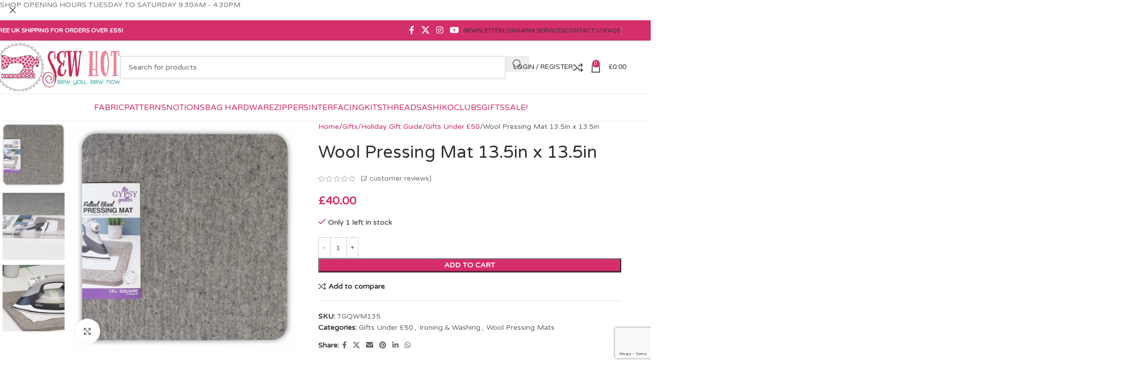

--- FILE ---
content_type: text/html; charset=UTF-8
request_url: https://www.sewhot.co.uk/product/wool-pressing-mat-13-5in-x-13-5in/
body_size: 90741
content:
<!DOCTYPE html>
<html lang="en-US">
<head>
	<meta charset="UTF-8">
	<link rel="profile" href="https://gmpg.org/xfn/11">
	<link rel="pingback" href="https://www.sewhot.co.uk/xmlrpc.php">

	<title>Wool Pressing Mat 13.5in x 13.5in &#8211; Sew Hot</title>
<meta name='robots' content='max-image-preview:large' />
	<style>img:is([sizes="auto" i], [sizes^="auto," i]) { contain-intrinsic-size: 3000px 1500px }</style>
	<link rel='dns-prefetch' href='//www.googletagmanager.com' />
<link rel='dns-prefetch' href='//capi-automation.s3.us-east-2.amazonaws.com' />
<link rel='dns-prefetch' href='//fonts.googleapis.com' />
<link rel="alternate" type="application/rss+xml" title="Sew Hot &raquo; Feed" href="https://www.sewhot.co.uk/feed/" />
<link rel="alternate" type="application/rss+xml" title="Sew Hot &raquo; Comments Feed" href="https://www.sewhot.co.uk/comments/feed/" />
<link rel="alternate" type="application/rss+xml" title="Sew Hot &raquo; Wool Pressing Mat 13.5in x 13.5in Comments Feed" href="https://www.sewhot.co.uk/product/wool-pressing-mat-13-5in-x-13-5in/feed/" />
<link rel='stylesheet' id='wootem_style-css' href='https://www.sewhot.co.uk/wp-content/plugins/wootem/includes/wootem.css?ver=6.8.3' type='text/css' media='all' />
<style id='safe-svg-svg-icon-style-inline-css' type='text/css'>
.safe-svg-cover{text-align:center}.safe-svg-cover .safe-svg-inside{display:inline-block;max-width:100%}.safe-svg-cover svg{fill:currentColor;height:100%;max-height:100%;max-width:100%;width:100%}

</style>
<link rel='stylesheet' id='sr7css-css' href='//www.sewhot.co.uk/wp-content/plugins/revslider/public/css/sr7.css?ver=6.7.37' type='text/css' media='all' />
<style id='woocommerce-inline-inline-css' type='text/css'>
.woocommerce form .form-row .required { visibility: visible; }
</style>
<link rel='stylesheet' id='mc4wp-form-basic-css' href='https://www.sewhot.co.uk/wp-content/plugins/mailchimp-for-wp/assets/css/form-basic.css?ver=4.10.7' type='text/css' media='all' />
<link rel='stylesheet' id='gateway-css' href='https://www.sewhot.co.uk/wp-content/plugins/woocommerce-paypal-payments/modules/ppcp-button/assets/css/gateway.css?ver=3.1.0' type='text/css' media='all' />
<link rel='stylesheet' id='morningtrain_wooadvancedqty_lib_traits-woo-advanced-qty-css' href='https://www.sewhot.co.uk/wp-content/plugins/woo-advanced-qty/assets/css/woo-advanced-qty.css?ver=3.0.6' type='text/css' media='all' />
<link rel='stylesheet' id='dflip-style-css' href='https://www.sewhot.co.uk/wp-content/plugins/3d-flipbook-dflip-lite/assets/css/dflip.min.css?ver=2.3.75' type='text/css' media='all' />
<link rel='stylesheet' id='yith-wcwtl-style-css' href='https://www.sewhot.co.uk/wp-content/plugins/yith-woocommerce-waiting-list-premium/assets/css/yith-wcwtl-frontend.min.css?ver=3.26.0' type='text/css' media='all' />
<style id='yith-wcwtl-style-inline-css' type='text/css'>

		    .yith-wcwtl-output { background-color: #f9f9f9!important; padding: 40px 40px 40px 40px; border-radius: 15px;}
		    .yith-wcwtl-output.success, .yith-wcwtl-output.subscribed{ background-color: #f7fae2!important; color: #149900!important }
		    .yith-wcwtl-output .button{background:#a46497!important;color:#ffffff!important;}
			.yith-wcwtl-output .button:hover{background:#935386!important;color:#ffffff!important;}
			.yith-wcwtl-output .button.button-leave{background:#a46497!important;color:#ffffff!important;}
			.yith-wcwtl-output .button.button-leave:hover{background:#935386!important;color:#ffffff!important;}
			.yith-wcwtl-output .yith-wcwtl-error{ background-color: #f9f9f9!important; color: #AF2323!important; }
			.yith-wcwtl-output .yith-wcwtl-success #Group circle{ fill:#e4edc1 }
			.yith-wcwtl-output .yith-wcwtl-success #Group g{ fill: #a1c746 }
			
</style>
<link rel='stylesheet' id='wd-widget-price-filter-css' href='https://www.sewhot.co.uk/wp-content/themes/woodmart/css/parts/woo-widget-price-filter.min.css?ver=8.2.6' type='text/css' media='all' />
<link rel='stylesheet' id='js_composer_front-css' href='https://www.sewhot.co.uk/wp-content/plugins/js_composer/assets/css/js_composer.min.css?ver=8.7.2' type='text/css' media='all' />
<link rel='stylesheet' id='wd-style-base-css' href='https://www.sewhot.co.uk/wp-content/themes/woodmart/css/parts/base.min.css?ver=8.2.6' type='text/css' media='all' />
<link rel='stylesheet' id='wd-helpers-wpb-elem-css' href='https://www.sewhot.co.uk/wp-content/themes/woodmart/css/parts/helpers-wpb-elem.min.css?ver=8.2.6' type='text/css' media='all' />
<link rel='stylesheet' id='wd-revolution-slider-css' href='https://www.sewhot.co.uk/wp-content/themes/woodmart/css/parts/int-rev-slider.min.css?ver=8.2.6' type='text/css' media='all' />
<link rel='stylesheet' id='wd-woo-stripe-css' href='https://www.sewhot.co.uk/wp-content/themes/woodmart/css/parts/int-woo-stripe.min.css?ver=8.2.6' type='text/css' media='all' />
<link rel='stylesheet' id='wd-woo-payments-css' href='https://www.sewhot.co.uk/wp-content/themes/woodmart/css/parts/int-woo-payments.min.css?ver=8.2.6' type='text/css' media='all' />
<link rel='stylesheet' id='wd-woo-paypal-payments-css' href='https://www.sewhot.co.uk/wp-content/themes/woodmart/css/parts/int-woo-paypal-payments.min.css?ver=8.2.6' type='text/css' media='all' />
<link rel='stylesheet' id='wd-woo-mod-variation-form-css' href='https://www.sewhot.co.uk/wp-content/themes/woodmart/css/parts/woo-mod-variation-form.min.css?ver=8.2.6' type='text/css' media='all' />
<link rel='stylesheet' id='wd-int-woo-subscriptions-css' href='https://www.sewhot.co.uk/wp-content/themes/woodmart/css/parts/int-woo-subscriptions.min.css?ver=8.2.6' type='text/css' media='all' />
<link rel='stylesheet' id='wd-wpbakery-base-css' href='https://www.sewhot.co.uk/wp-content/themes/woodmart/css/parts/int-wpb-base.min.css?ver=8.2.6' type='text/css' media='all' />
<link rel='stylesheet' id='wd-wpbakery-base-deprecated-css' href='https://www.sewhot.co.uk/wp-content/themes/woodmart/css/parts/int-wpb-base-deprecated.min.css?ver=8.2.6' type='text/css' media='all' />
<link rel='stylesheet' id='wd-int-wordfence-css' href='https://www.sewhot.co.uk/wp-content/themes/woodmart/css/parts/int-wordfence.min.css?ver=8.2.6' type='text/css' media='all' />
<link rel='stylesheet' id='wd-notices-fixed-css' href='https://www.sewhot.co.uk/wp-content/themes/woodmart/css/parts/woo-opt-sticky-notices-old.min.css?ver=8.2.6' type='text/css' media='all' />
<link rel='stylesheet' id='wd-woocommerce-base-css' href='https://www.sewhot.co.uk/wp-content/themes/woodmart/css/parts/woocommerce-base.min.css?ver=8.2.6' type='text/css' media='all' />
<link rel='stylesheet' id='wd-mod-star-rating-css' href='https://www.sewhot.co.uk/wp-content/themes/woodmart/css/parts/mod-star-rating.min.css?ver=8.2.6' type='text/css' media='all' />
<link rel='stylesheet' id='wd-woocommerce-block-notices-css' href='https://www.sewhot.co.uk/wp-content/themes/woodmart/css/parts/woo-mod-block-notices.min.css?ver=8.2.6' type='text/css' media='all' />
<link rel='stylesheet' id='wd-woo-mod-quantity-css' href='https://www.sewhot.co.uk/wp-content/themes/woodmart/css/parts/woo-mod-quantity.min.css?ver=8.2.6' type='text/css' media='all' />
<link rel='stylesheet' id='wd-woo-single-prod-el-base-css' href='https://www.sewhot.co.uk/wp-content/themes/woodmart/css/parts/woo-single-prod-el-base.min.css?ver=8.2.6' type='text/css' media='all' />
<link rel='stylesheet' id='wd-woo-mod-stock-status-css' href='https://www.sewhot.co.uk/wp-content/themes/woodmart/css/parts/woo-mod-stock-status.min.css?ver=8.2.6' type='text/css' media='all' />
<link rel='stylesheet' id='wd-woo-mod-shop-attributes-css' href='https://www.sewhot.co.uk/wp-content/themes/woodmart/css/parts/woo-mod-shop-attributes.min.css?ver=8.2.6' type='text/css' media='all' />
<link rel='stylesheet' id='wd-wp-blocks-css' href='https://www.sewhot.co.uk/wp-content/themes/woodmart/css/parts/wp-blocks.min.css?ver=8.2.6' type='text/css' media='all' />
<link rel='stylesheet' id='child-style-css' href='https://www.sewhot.co.uk/wp-content/themes/woodmart-child/style.css?ver=8.2.6' type='text/css' media='all' />
<link rel='stylesheet' id='wd-header-base-css' href='https://www.sewhot.co.uk/wp-content/themes/woodmart/css/parts/header-base.min.css?ver=8.2.6' type='text/css' media='all' />
<link rel='stylesheet' id='wd-mod-tools-css' href='https://www.sewhot.co.uk/wp-content/themes/woodmart/css/parts/mod-tools.min.css?ver=8.2.6' type='text/css' media='all' />
<link rel='stylesheet' id='wd-header-elements-base-css' href='https://www.sewhot.co.uk/wp-content/themes/woodmart/css/parts/header-el-base.min.css?ver=8.2.6' type='text/css' media='all' />
<link rel='stylesheet' id='wd-social-icons-css' href='https://www.sewhot.co.uk/wp-content/themes/woodmart/css/parts/el-social-icons.min.css?ver=8.2.6' type='text/css' media='all' />
<link rel='stylesheet' id='wd-header-search-css' href='https://www.sewhot.co.uk/wp-content/themes/woodmart/css/parts/header-el-search.min.css?ver=8.2.6' type='text/css' media='all' />
<link rel='stylesheet' id='wd-header-search-form-css' href='https://www.sewhot.co.uk/wp-content/themes/woodmart/css/parts/header-el-search-form.min.css?ver=8.2.6' type='text/css' media='all' />
<link rel='stylesheet' id='wd-wd-search-form-css' href='https://www.sewhot.co.uk/wp-content/themes/woodmart/css/parts/wd-search-form.min.css?ver=8.2.6' type='text/css' media='all' />
<link rel='stylesheet' id='wd-wd-search-results-css' href='https://www.sewhot.co.uk/wp-content/themes/woodmart/css/parts/wd-search-results.min.css?ver=8.2.6' type='text/css' media='all' />
<link rel='stylesheet' id='wd-wd-search-dropdown-css' href='https://www.sewhot.co.uk/wp-content/themes/woodmart/css/parts/wd-search-dropdown.min.css?ver=8.2.6' type='text/css' media='all' />
<link rel='stylesheet' id='wd-woo-mod-login-form-css' href='https://www.sewhot.co.uk/wp-content/themes/woodmart/css/parts/woo-mod-login-form.min.css?ver=8.2.6' type='text/css' media='all' />
<link rel='stylesheet' id='wd-header-my-account-css' href='https://www.sewhot.co.uk/wp-content/themes/woodmart/css/parts/header-el-my-account.min.css?ver=8.2.6' type='text/css' media='all' />
<link rel='stylesheet' id='wd-header-cart-side-css' href='https://www.sewhot.co.uk/wp-content/themes/woodmart/css/parts/header-el-cart-side.min.css?ver=8.2.6' type='text/css' media='all' />
<link rel='stylesheet' id='wd-header-cart-css' href='https://www.sewhot.co.uk/wp-content/themes/woodmart/css/parts/header-el-cart.min.css?ver=8.2.6' type='text/css' media='all' />
<link rel='stylesheet' id='wd-widget-shopping-cart-css' href='https://www.sewhot.co.uk/wp-content/themes/woodmart/css/parts/woo-widget-shopping-cart.min.css?ver=8.2.6' type='text/css' media='all' />
<link rel='stylesheet' id='wd-widget-product-list-css' href='https://www.sewhot.co.uk/wp-content/themes/woodmart/css/parts/woo-widget-product-list.min.css?ver=8.2.6' type='text/css' media='all' />
<link rel='stylesheet' id='wd-header-mobile-nav-dropdown-css' href='https://www.sewhot.co.uk/wp-content/themes/woodmart/css/parts/header-el-mobile-nav-dropdown.min.css?ver=8.2.6' type='text/css' media='all' />
<link rel='stylesheet' id='wd-mod-nav-menu-label-css' href='https://www.sewhot.co.uk/wp-content/themes/woodmart/css/parts/mod-nav-menu-label.min.css?ver=8.2.6' type='text/css' media='all' />
<link rel='stylesheet' id='wd-banner-css' href='https://www.sewhot.co.uk/wp-content/themes/woodmart/css/parts/wpb-el-banner.min.css?ver=8.2.6' type='text/css' media='all' />
<link rel='stylesheet' id='wd-banner-hover-zoom-css' href='https://www.sewhot.co.uk/wp-content/themes/woodmart/css/parts/el-banner-hover-zoom.min.css?ver=8.2.6' type='text/css' media='all' />
<link rel='stylesheet' id='wd-mod-highlighted-text-css' href='https://www.sewhot.co.uk/wp-content/themes/woodmart/css/parts/mod-highlighted-text.min.css?ver=8.2.6' type='text/css' media='all' />
<link rel='stylesheet' id='wd-button-css' href='https://www.sewhot.co.uk/wp-content/themes/woodmart/css/parts/el-button.min.css?ver=8.2.6' type='text/css' media='all' />
<link rel='stylesheet' id='wd-page-title-css' href='https://www.sewhot.co.uk/wp-content/themes/woodmart/css/parts/page-title.min.css?ver=8.2.6' type='text/css' media='all' />
<link rel='stylesheet' id='wd-woo-single-prod-predefined-css' href='https://www.sewhot.co.uk/wp-content/themes/woodmart/css/parts/woo-single-prod-predefined.min.css?ver=8.2.6' type='text/css' media='all' />
<link rel='stylesheet' id='wd-woo-single-prod-and-quick-view-predefined-css' href='https://www.sewhot.co.uk/wp-content/themes/woodmart/css/parts/woo-single-prod-and-quick-view-predefined.min.css?ver=8.2.6' type='text/css' media='all' />
<link rel='stylesheet' id='wd-woo-single-prod-el-tabs-predefined-css' href='https://www.sewhot.co.uk/wp-content/themes/woodmart/css/parts/woo-single-prod-el-tabs-predefined.min.css?ver=8.2.6' type='text/css' media='all' />
<link rel='stylesheet' id='wd-woo-single-prod-el-gallery-css' href='https://www.sewhot.co.uk/wp-content/themes/woodmart/css/parts/woo-single-prod-el-gallery.min.css?ver=8.2.6' type='text/css' media='all' />
<link rel='stylesheet' id='wd-woo-single-prod-el-gallery-opt-thumb-left-desktop-css' href='https://www.sewhot.co.uk/wp-content/themes/woodmart/css/parts/woo-single-prod-el-gallery-opt-thumb-left-desktop.min.css?ver=8.2.6' type='text/css' media='all' />
<link rel='stylesheet' id='wd-swiper-css' href='https://www.sewhot.co.uk/wp-content/themes/woodmart/css/parts/lib-swiper.min.css?ver=8.2.6' type='text/css' media='all' />
<link rel='stylesheet' id='wd-swiper-arrows-css' href='https://www.sewhot.co.uk/wp-content/themes/woodmart/css/parts/lib-swiper-arrows.min.css?ver=8.2.6' type='text/css' media='all' />
<link rel='stylesheet' id='wd-photoswipe-css' href='https://www.sewhot.co.uk/wp-content/themes/woodmart/css/parts/lib-photoswipe.min.css?ver=8.2.6' type='text/css' media='all' />
<link rel='stylesheet' id='wd-accordion-css' href='https://www.sewhot.co.uk/wp-content/themes/woodmart/css/parts/el-accordion.min.css?ver=8.2.6' type='text/css' media='all' />
<link rel='stylesheet' id='wd-accordion-elem-wpb-css' href='https://www.sewhot.co.uk/wp-content/themes/woodmart/css/parts/el-accordion-wpb-elem.min.css?ver=8.2.6' type='text/css' media='all' />
<link rel='stylesheet' id='wd-woo-single-prod-el-reviews-css' href='https://www.sewhot.co.uk/wp-content/themes/woodmart/css/parts/woo-single-prod-el-reviews.min.css?ver=8.2.6' type='text/css' media='all' />
<link rel='stylesheet' id='wd-woo-single-prod-el-reviews-style-1-css' href='https://www.sewhot.co.uk/wp-content/themes/woodmart/css/parts/woo-single-prod-el-reviews-style-1.min.css?ver=8.2.6' type='text/css' media='all' />
<link rel='stylesheet' id='wd-section-title-css' href='https://www.sewhot.co.uk/wp-content/themes/woodmart/css/parts/el-section-title.min.css?ver=8.2.6' type='text/css' media='all' />
<link rel='stylesheet' id='wd-post-types-mod-comments-css' href='https://www.sewhot.co.uk/wp-content/themes/woodmart/css/parts/post-types-mod-comments.min.css?ver=8.2.6' type='text/css' media='all' />
<link rel='stylesheet' id='wd-product-loop-css' href='https://www.sewhot.co.uk/wp-content/themes/woodmart/css/parts/woo-product-loop.min.css?ver=8.2.6' type='text/css' media='all' />
<link rel='stylesheet' id='wd-product-loop-base-css' href='https://www.sewhot.co.uk/wp-content/themes/woodmart/css/parts/woo-product-loop-base.min.css?ver=8.2.6' type='text/css' media='all' />
<link rel='stylesheet' id='wd-woo-mod-add-btn-replace-css' href='https://www.sewhot.co.uk/wp-content/themes/woodmart/css/parts/woo-mod-add-btn-replace.min.css?ver=8.2.6' type='text/css' media='all' />
<link rel='stylesheet' id='wd-mod-more-description-css' href='https://www.sewhot.co.uk/wp-content/themes/woodmart/css/parts/mod-more-description.min.css?ver=8.2.6' type='text/css' media='all' />
<link rel='stylesheet' id='wd-woo-mod-product-labels-css' href='https://www.sewhot.co.uk/wp-content/themes/woodmart/css/parts/woo-mod-product-labels.min.css?ver=8.2.6' type='text/css' media='all' />
<link rel='stylesheet' id='wd-woo-mod-product-labels-round-css' href='https://www.sewhot.co.uk/wp-content/themes/woodmart/css/parts/woo-mod-product-labels-round.min.css?ver=8.2.6' type='text/css' media='all' />
<link rel='stylesheet' id='wd-mfp-popup-css' href='https://www.sewhot.co.uk/wp-content/themes/woodmart/css/parts/lib-magnific-popup.min.css?ver=8.2.6' type='text/css' media='all' />
<link rel='stylesheet' id='wd-swiper-pagin-css' href='https://www.sewhot.co.uk/wp-content/themes/woodmart/css/parts/lib-swiper-pagin.min.css?ver=8.2.6' type='text/css' media='all' />
<link rel='stylesheet' id='wd-footer-base-css' href='https://www.sewhot.co.uk/wp-content/themes/woodmart/css/parts/footer-base.min.css?ver=8.2.6' type='text/css' media='all' />
<link rel='stylesheet' id='wd-brands-css' href='https://www.sewhot.co.uk/wp-content/themes/woodmart/css/parts/el-brand.min.css?ver=8.2.6' type='text/css' media='all' />
<link rel='stylesheet' id='wd-info-box-css' href='https://www.sewhot.co.uk/wp-content/themes/woodmart/css/parts/el-info-box.min.css?ver=8.2.6' type='text/css' media='all' />
<link rel='stylesheet' id='wd-mod-animations-keyframes-css' href='https://www.sewhot.co.uk/wp-content/themes/woodmart/css/parts/int-wbp-el-animations.min.css?ver=8.2.6' type='text/css' media='all' />
<link rel='stylesheet' id='wd-social-icons-styles-css' href='https://www.sewhot.co.uk/wp-content/themes/woodmart/css/parts/el-social-styles.min.css?ver=8.2.6' type='text/css' media='all' />
<link rel='stylesheet' id='wd-scroll-top-css' href='https://www.sewhot.co.uk/wp-content/themes/woodmart/css/parts/opt-scrolltotop.min.css?ver=8.2.6' type='text/css' media='all' />
<link rel='stylesheet' id='wd-header-my-account-sidebar-css' href='https://www.sewhot.co.uk/wp-content/themes/woodmart/css/parts/header-el-my-account-sidebar.min.css?ver=8.2.6' type='text/css' media='all' />
<link rel='stylesheet' id='wd-header-banner-css' href='https://www.sewhot.co.uk/wp-content/themes/woodmart/css/parts/opt-header-banner.min.css?ver=8.2.6' type='text/css' media='all' />
<link rel='stylesheet' id='wd-cookies-popup-css' href='https://www.sewhot.co.uk/wp-content/themes/woodmart/css/parts/opt-cookies.min.css?ver=8.2.6' type='text/css' media='all' />
<link rel='stylesheet' id='wd-sticky-add-to-cart-css' href='https://www.sewhot.co.uk/wp-content/themes/woodmart/css/parts/woo-opt-sticky-add-to-cart.min.css?ver=8.2.6' type='text/css' media='all' />
<link rel='stylesheet' id='xts-style-header_865538-css' href='https://www.sewhot.co.uk/wp-content/uploads/2025/10/xts-header_865538-1760384851.css?ver=8.2.6' type='text/css' media='all' />
<link rel='stylesheet' id='xts-style-theme_settings_default-css' href='https://www.sewhot.co.uk/wp-content/uploads/2025/10/xts-theme_settings_default-1760385542.css?ver=8.2.6' type='text/css' media='all' />
<link rel='stylesheet' id='xts-google-fonts-css' href='https://fonts.googleapis.com/css?family=Varela+Round%3A400&#038;ver=8.2.6' type='text/css' media='all' />
<script type="text/javascript" id="woocommerce-google-analytics-integration-gtag-js-after">
/* <![CDATA[ */
/* Google Analytics for WooCommerce (gtag.js) */
					window.dataLayer = window.dataLayer || [];
					function gtag(){dataLayer.push(arguments);}
					// Set up default consent state.
					for ( const mode of [{"analytics_storage":"denied","ad_storage":"denied","ad_user_data":"denied","ad_personalization":"denied","region":["AT","BE","BG","HR","CY","CZ","DK","EE","FI","FR","DE","GR","HU","IS","IE","IT","LV","LI","LT","LU","MT","NL","NO","PL","PT","RO","SK","SI","ES","SE","GB","CH"]}] || [] ) {
						gtag( "consent", "default", { "wait_for_update": 500, ...mode } );
					}
					gtag("js", new Date());
					gtag("set", "developer_id.dOGY3NW", true);
					gtag("config", "G-B6F1JXRQ0Q", {"track_404":true,"allow_google_signals":true,"logged_in":false,"linker":{"domains":[],"allow_incoming":false},"custom_map":{"dimension1":"logged_in"}});
/* ]]> */
</script>
<script type="text/javascript" src="//www.sewhot.co.uk/wp-content/plugins/revslider/public/js/libs/tptools.js?ver=6.7.37" id="tp-tools-js" async="async" data-wp-strategy="async"></script>
<script type="text/javascript" src="//www.sewhot.co.uk/wp-content/plugins/revslider/public/js/sr7.js?ver=6.7.37" id="sr7-js" async="async" data-wp-strategy="async"></script>
<script type="text/javascript" src="https://www.sewhot.co.uk/wp-includes/js/jquery/jquery.min.js?ver=3.7.1" id="jquery-core-js"></script>
<script type="text/javascript" src="https://www.sewhot.co.uk/wp-includes/js/jquery/jquery-migrate.min.js?ver=3.4.1" id="jquery-migrate-js"></script>
<script type="text/javascript" src="https://www.sewhot.co.uk/wp-content/plugins/woocommerce/assets/js/jquery-blockui/jquery.blockUI.min.js?ver=2.7.0-wc.10.2.1" id="jquery-blockui-js" data-wp-strategy="defer"></script>
<script type="text/javascript" id="wc-add-to-cart-js-extra">
/* <![CDATA[ */
var wc_add_to_cart_params = {"ajax_url":"\/wp-admin\/admin-ajax.php","wc_ajax_url":"\/?wc-ajax=%%endpoint%%","i18n_view_cart":"View cart","cart_url":"https:\/\/www.sewhot.co.uk\/cart\/","is_cart":"","cart_redirect_after_add":"no"};
/* ]]> */
</script>
<script type="text/javascript" src="https://www.sewhot.co.uk/wp-content/plugins/woocommerce/assets/js/frontend/add-to-cart.min.js?ver=10.2.1" id="wc-add-to-cart-js" data-wp-strategy="defer"></script>
<script type="text/javascript" src="https://www.sewhot.co.uk/wp-content/plugins/woocommerce/assets/js/zoom/jquery.zoom.min.js?ver=1.7.21-wc.10.2.1" id="zoom-js" defer="defer" data-wp-strategy="defer"></script>
<script type="text/javascript" id="wc-single-product-js-extra">
/* <![CDATA[ */
var wc_single_product_params = {"i18n_required_rating_text":"Please select a rating","i18n_rating_options":["1 of 5 stars","2 of 5 stars","3 of 5 stars","4 of 5 stars","5 of 5 stars"],"i18n_product_gallery_trigger_text":"View full-screen image gallery","review_rating_required":"yes","flexslider":{"rtl":false,"animation":"slide","smoothHeight":true,"directionNav":false,"controlNav":"thumbnails","slideshow":false,"animationSpeed":500,"animationLoop":false,"allowOneSlide":false},"zoom_enabled":"","zoom_options":[],"photoswipe_enabled":"","photoswipe_options":{"shareEl":false,"closeOnScroll":false,"history":false,"hideAnimationDuration":0,"showAnimationDuration":0},"flexslider_enabled":""};
/* ]]> */
</script>
<script type="text/javascript" src="https://www.sewhot.co.uk/wp-content/plugins/woocommerce/assets/js/frontend/single-product.min.js?ver=10.2.1" id="wc-single-product-js" defer="defer" data-wp-strategy="defer"></script>
<script type="text/javascript" src="https://www.sewhot.co.uk/wp-content/plugins/woocommerce/assets/js/js-cookie/js.cookie.min.js?ver=2.1.4-wc.10.2.1" id="js-cookie-js" defer="defer" data-wp-strategy="defer"></script>
<script type="text/javascript" id="woocommerce-js-extra">
/* <![CDATA[ */
var woocommerce_params = {"ajax_url":"\/wp-admin\/admin-ajax.php","wc_ajax_url":"\/?wc-ajax=%%endpoint%%","i18n_password_show":"Show password","i18n_password_hide":"Hide password"};
/* ]]> */
</script>
<script type="text/javascript" src="https://www.sewhot.co.uk/wp-content/plugins/woocommerce/assets/js/frontend/woocommerce.min.js?ver=10.2.1" id="woocommerce-js" defer="defer" data-wp-strategy="defer"></script>
<script type="text/javascript" src="https://www.sewhot.co.uk/wp-content/plugins/js_composer/assets/js/vendors/woocommerce-add-to-cart.js?ver=8.7.2" id="vc_woocommerce-add-to-cart-js-js"></script>
<script type="text/javascript" id="WCPAY_ASSETS-js-extra">
/* <![CDATA[ */
var wcpayAssets = {"url":"https:\/\/www.sewhot.co.uk\/wp-content\/plugins\/woocommerce-payments\/dist\/"};
/* ]]> */
</script>
<script type="text/javascript" src="https://www.sewhot.co.uk/wp-content/themes/woodmart/js/libs/device.min.js?ver=8.2.6" id="wd-device-library-js"></script>
<script type="text/javascript" src="https://www.sewhot.co.uk/wp-content/themes/woodmart/js/scripts/global/scrollBar.min.js?ver=8.2.6" id="wd-scrollbar-js"></script>
<script></script><link rel="https://api.w.org/" href="https://www.sewhot.co.uk/wp-json/" /><link rel="alternate" title="JSON" type="application/json" href="https://www.sewhot.co.uk/wp-json/wp/v2/product/77808" /><link rel="EditURI" type="application/rsd+xml" title="RSD" href="https://www.sewhot.co.uk/xmlrpc.php?rsd" />
<meta name="generator" content="WordPress 6.8.3" />
<meta name="generator" content="WooCommerce 10.2.1" />
<link rel="canonical" href="https://www.sewhot.co.uk/product/wool-pressing-mat-13-5in-x-13-5in/" />
<link rel='shortlink' href='https://www.sewhot.co.uk/?p=77808' />
<link rel="alternate" title="oEmbed (JSON)" type="application/json+oembed" href="https://www.sewhot.co.uk/wp-json/oembed/1.0/embed?url=https%3A%2F%2Fwww.sewhot.co.uk%2Fproduct%2Fwool-pressing-mat-13-5in-x-13-5in%2F" />
<link rel="alternate" title="oEmbed (XML)" type="text/xml+oembed" href="https://www.sewhot.co.uk/wp-json/oembed/1.0/embed?url=https%3A%2F%2Fwww.sewhot.co.uk%2Fproduct%2Fwool-pressing-mat-13-5in-x-13-5in%2F&#038;format=xml" />
<!-- Google site verification - Google for WooCommerce -->
<meta name="google-site-verification" content="KjL4bxlwedjhtbrYZ5XajedbpEyR9ZxAaaD--NYKyo8" />
					<meta name="viewport" content="width=device-width, initial-scale=1.0, maximum-scale=1.0, user-scalable=no">
										<noscript><style>.woocommerce-product-gallery{ opacity: 1 !important; }</style></noscript>
				<script  type="text/javascript">
				!function(f,b,e,v,n,t,s){if(f.fbq)return;n=f.fbq=function(){n.callMethod?
					n.callMethod.apply(n,arguments):n.queue.push(arguments)};if(!f._fbq)f._fbq=n;
					n.push=n;n.loaded=!0;n.version='2.0';n.queue=[];t=b.createElement(e);t.async=!0;
					t.src=v;s=b.getElementsByTagName(e)[0];s.parentNode.insertBefore(t,s)}(window,
					document,'script','https://connect.facebook.net/en_US/fbevents.js');
			</script>
			<!-- WooCommerce Facebook Integration Begin -->
			<script  type="text/javascript">

				fbq('init', '725464441384119', {}, {
    "agent": "woocommerce_2-10.2.1-3.5.12"
});

				document.addEventListener( 'DOMContentLoaded', function() {
					// Insert placeholder for events injected when a product is added to the cart through AJAX.
					document.body.insertAdjacentHTML( 'beforeend', '<div class=\"wc-facebook-pixel-event-placeholder\"></div>' );
				}, false );

			</script>
			<!-- WooCommerce Facebook Integration End -->
			<meta name="generator" content="Powered by WPBakery Page Builder - drag and drop page builder for WordPress."/>
<meta name="google-site-verification" content="KjL4bxlwedjhtbrYZ5XajedbpEyR9ZxAaaD--NYKyo8" /><link rel="preconnect" href="https://fonts.googleapis.com">
<link rel="preconnect" href="https://fonts.gstatic.com/" crossorigin>
<meta name="generator" content="Powered by Slider Revolution 6.7.37 - responsive, Mobile-Friendly Slider Plugin for WordPress with comfortable drag and drop interface." />
<link rel="icon" href="https://www.sewhot.co.uk/wp-content/uploads/2014/02/cropped-robinsampson_sew_sew03-e1392832967744-32x32.png" sizes="32x32" />
<link rel="icon" href="https://www.sewhot.co.uk/wp-content/uploads/2014/02/cropped-robinsampson_sew_sew03-e1392832967744-192x192.png" sizes="192x192" />
<link rel="apple-touch-icon" href="https://www.sewhot.co.uk/wp-content/uploads/2014/02/cropped-robinsampson_sew_sew03-e1392832967744-180x180.png" />
<meta name="msapplication-TileImage" content="https://www.sewhot.co.uk/wp-content/uploads/2014/02/cropped-robinsampson_sew_sew03-e1392832967744-270x270.png" />
<script>
	window._tpt			??= {};
	window.SR7			??= {};
	_tpt.R				??= {};
	_tpt.R.fonts		??= {};
	_tpt.R.fonts.customFonts??= {};
	SR7.devMode			=  false;
	SR7.F 				??= {};
	SR7.G				??= {};
	SR7.LIB				??= {};
	SR7.E				??= {};
	SR7.E.gAddons		??= {};
	SR7.E.php 			??= {};
	SR7.E.nonce			= '2b76840262';
	SR7.E.ajaxurl		= 'https://www.sewhot.co.uk/wp-admin/admin-ajax.php';
	SR7.E.resturl		= 'https://www.sewhot.co.uk/wp-json/';
	SR7.E.slug_path		= 'revslider/revslider.php';
	SR7.E.slug			= 'revslider';
	SR7.E.plugin_url	= 'https://www.sewhot.co.uk/wp-content/plugins/revslider/';
	SR7.E.wp_plugin_url = 'https://www.sewhot.co.uk/wp-content/plugins/';
	SR7.E.revision		= '6.7.37';
	SR7.E.fontBaseUrl	= '';
	SR7.G.breakPoints 	= [1240,1024,778,480];
	SR7.G.fSUVW 		= false;
	SR7.E.modules 		= ['module','page','slide','layer','draw','animate','srtools','canvas','defaults','carousel','navigation','media','modifiers','migration'];
	SR7.E.libs 			= ['WEBGL'];
	SR7.E.css 			= ['csslp','cssbtns','cssfilters','cssnav','cssmedia'];
	SR7.E.resources		= {};
	SR7.E.ytnc			= false;
	SR7.JSON			??= {};
/*! Slider Revolution 7.0 - Page Processor */
!function(){"use strict";window.SR7??={},window._tpt??={},SR7.version="Slider Revolution 6.7.16",_tpt.getMobileZoom=()=>_tpt.is_mobile?document.documentElement.clientWidth/window.innerWidth:1,_tpt.getWinDim=function(t){_tpt.screenHeightWithUrlBar??=window.innerHeight;let e=SR7.F?.modal?.visible&&SR7.M[SR7.F.module.getIdByAlias(SR7.F.modal.requested)];_tpt.scrollBar=window.innerWidth!==document.documentElement.clientWidth||e&&window.innerWidth!==e.c.module.clientWidth,_tpt.winW=_tpt.getMobileZoom()*window.innerWidth-(_tpt.scrollBar||"prepare"==t?_tpt.scrollBarW??_tpt.mesureScrollBar():0),_tpt.winH=_tpt.getMobileZoom()*window.innerHeight,_tpt.winWAll=document.documentElement.clientWidth},_tpt.getResponsiveLevel=function(t,e){return SR7.G.fSUVW?_tpt.closestGE(t,window.innerWidth):_tpt.closestGE(t,_tpt.winWAll)},_tpt.mesureScrollBar=function(){let t=document.createElement("div");return t.className="RSscrollbar-measure",t.style.width="100px",t.style.height="100px",t.style.overflow="scroll",t.style.position="absolute",t.style.top="-9999px",document.body.appendChild(t),_tpt.scrollBarW=t.offsetWidth-t.clientWidth,document.body.removeChild(t),_tpt.scrollBarW},_tpt.loadCSS=async function(t,e,s){return s?_tpt.R.fonts.required[e].status=1:(_tpt.R[e]??={},_tpt.R[e].status=1),new Promise(((i,n)=>{if(_tpt.isStylesheetLoaded(t))s?_tpt.R.fonts.required[e].status=2:_tpt.R[e].status=2,i();else{const o=document.createElement("link");o.rel="stylesheet";let l="text",r="css";o["type"]=l+"/"+r,o.href=t,o.onload=()=>{s?_tpt.R.fonts.required[e].status=2:_tpt.R[e].status=2,i()},o.onerror=()=>{s?_tpt.R.fonts.required[e].status=3:_tpt.R[e].status=3,n(new Error(`Failed to load CSS: ${t}`))},document.head.appendChild(o)}}))},_tpt.addContainer=function(t){const{tag:e="div",id:s,class:i,datas:n,textContent:o,iHTML:l}=t,r=document.createElement(e);if(s&&""!==s&&(r.id=s),i&&""!==i&&(r.className=i),n)for(const[t,e]of Object.entries(n))"style"==t?r.style.cssText=e:r.setAttribute(`data-${t}`,e);return o&&(r.textContent=o),l&&(r.innerHTML=l),r},_tpt.collector=function(){return{fragment:new DocumentFragment,add(t){var e=_tpt.addContainer(t);return this.fragment.appendChild(e),e},append(t){t.appendChild(this.fragment)}}},_tpt.isStylesheetLoaded=function(t){let e=t.split("?")[0];return Array.from(document.querySelectorAll('link[rel="stylesheet"], link[rel="preload"]')).some((t=>t.href.split("?")[0]===e))},_tpt.preloader={requests:new Map,preloaderTemplates:new Map,show:function(t,e){if(!e||!t)return;const{type:s,color:i}=e;if(s<0||"off"==s)return;const n=`preloader_${s}`;let o=this.preloaderTemplates.get(n);o||(o=this.build(s,i),this.preloaderTemplates.set(n,o)),this.requests.has(t)||this.requests.set(t,{count:0});const l=this.requests.get(t);clearTimeout(l.timer),l.count++,1===l.count&&(l.timer=setTimeout((()=>{l.preloaderClone=o.cloneNode(!0),l.anim&&l.anim.kill(),void 0!==_tpt.gsap?l.anim=_tpt.gsap.fromTo(l.preloaderClone,1,{opacity:0},{opacity:1}):l.preloaderClone.classList.add("sr7-fade-in"),t.appendChild(l.preloaderClone)}),150))},hide:function(t){if(!this.requests.has(t))return;const e=this.requests.get(t);e.count--,e.count<0&&(e.count=0),e.anim&&e.anim.kill(),0===e.count&&(clearTimeout(e.timer),e.preloaderClone&&(e.preloaderClone.classList.remove("sr7-fade-in"),e.anim=_tpt.gsap.to(e.preloaderClone,.3,{opacity:0,onComplete:function(){e.preloaderClone.remove()}})))},state:function(t){if(!this.requests.has(t))return!1;return this.requests.get(t).count>0},build:(t,e="#ffffff",s="")=>{if(t<0||"off"===t)return null;const i=parseInt(t);if(t="prlt"+i,isNaN(i))return null;if(_tpt.loadCSS(SR7.E.plugin_url+"public/css/preloaders/t"+i+".css","preloader_"+t),isNaN(i)||i<6){const n=`background-color:${e}`,o=1===i||2==i?n:"",l=3===i||4==i?n:"",r=_tpt.collector();["dot1","dot2","bounce1","bounce2","bounce3"].forEach((t=>r.add({tag:"div",class:t,datas:{style:l}})));const d=_tpt.addContainer({tag:"sr7-prl",class:`${t} ${s}`,datas:{style:o}});return r.append(d),d}{let n={};if(7===i){let t;e.startsWith("#")?(t=e.replace("#",""),t=`rgba(${parseInt(t.substring(0,2),16)}, ${parseInt(t.substring(2,4),16)}, ${parseInt(t.substring(4,6),16)}, `):e.startsWith("rgb")&&(t=e.slice(e.indexOf("(")+1,e.lastIndexOf(")")).split(",").map((t=>t.trim())),t=`rgba(${t[0]}, ${t[1]}, ${t[2]}, `),t&&(n.style=`border-top-color: ${t}0.65); border-bottom-color: ${t}0.15); border-left-color: ${t}0.65); border-right-color: ${t}0.15)`)}else 12===i&&(n.style=`background:${e}`);const o=[10,0,4,2,5,9,0,4,4,2][i-6],l=_tpt.collector(),r=l.add({tag:"div",class:"sr7-prl-inner",datas:n});Array.from({length:o}).forEach((()=>r.appendChild(l.add({tag:"span",datas:{style:`background:${e}`}}))));const d=_tpt.addContainer({tag:"sr7-prl",class:`${t} ${s}`});return l.append(d),d}}},SR7.preLoader={show:(t,e)=>{"off"!==(SR7.M[t]?.settings?.pLoader?.type??"off")&&_tpt.preloader.show(e||SR7.M[t].c.module,SR7.M[t]?.settings?.pLoader??{color:"#fff",type:10})},hide:(t,e)=>{"off"!==(SR7.M[t]?.settings?.pLoader?.type??"off")&&_tpt.preloader.hide(e||SR7.M[t].c.module)},state:(t,e)=>_tpt.preloader.state(e||SR7.M[t].c.module)},_tpt.prepareModuleHeight=function(t){window.SR7.M??={},window.SR7.M[t.id]??={},"ignore"==t.googleFont&&(SR7.E.ignoreGoogleFont=!0);let e=window.SR7.M[t.id];if(null==_tpt.scrollBarW&&_tpt.mesureScrollBar(),e.c??={},e.states??={},e.settings??={},e.settings.size??={},t.fixed&&(e.settings.fixed=!0),e.c.module=document.querySelector("sr7-module#"+t.id),e.c.adjuster=e.c.module.getElementsByTagName("sr7-adjuster")[0],e.c.content=e.c.module.getElementsByTagName("sr7-content")[0],"carousel"==t.type&&(e.c.carousel=e.c.content.getElementsByTagName("sr7-carousel")[0]),null==e.c.module||null==e.c.module)return;t.plType&&t.plColor&&(e.settings.pLoader={type:t.plType,color:t.plColor}),void 0===t.plType||"off"===t.plType||SR7.preLoader.state(t.id)&&SR7.preLoader.state(t.id,e.c.module)||SR7.preLoader.show(t.id,e.c.module),_tpt.winW||_tpt.getWinDim("prepare"),_tpt.getWinDim();let s=""+e.c.module.dataset?.modal;"modal"==s||"true"==s||"undefined"!==s&&"false"!==s||(e.settings.size.fullWidth=t.size.fullWidth,e.LEV??=_tpt.getResponsiveLevel(window.SR7.G.breakPoints,t.id),t.vpt=_tpt.fillArray(t.vpt,5),e.settings.vPort=t.vpt[e.LEV],void 0!==t.el&&"720"==t.el[4]&&t.gh[4]!==t.el[4]&&"960"==t.el[3]&&t.gh[3]!==t.el[3]&&"768"==t.el[2]&&t.gh[2]!==t.el[2]&&delete t.el,e.settings.size.height=null==t.el||null==t.el[e.LEV]||0==t.el[e.LEV]||"auto"==t.el[e.LEV]?_tpt.fillArray(t.gh,5,-1):_tpt.fillArray(t.el,5,-1),e.settings.size.width=_tpt.fillArray(t.gw,5,-1),e.settings.size.minHeight=_tpt.fillArray(t.mh??[0],5,-1),e.cacheSize={fullWidth:e.settings.size?.fullWidth,fullHeight:e.settings.size?.fullHeight},void 0!==t.off&&(t.off?.t&&(e.settings.size.m??={})&&(e.settings.size.m.t=t.off.t),t.off?.b&&(e.settings.size.m??={})&&(e.settings.size.m.b=t.off.b),t.off?.l&&(e.settings.size.p??={})&&(e.settings.size.p.l=t.off.l),t.off?.r&&(e.settings.size.p??={})&&(e.settings.size.p.r=t.off.r),e.offsetPrepared=!0),_tpt.updatePMHeight(t.id,t,!0))},_tpt.updatePMHeight=(t,e,s)=>{let i=SR7.M[t];var n=i.settings.size.fullWidth?_tpt.winW:i.c.module.parentNode.offsetWidth;n=0===n||isNaN(n)?_tpt.winW:n;let o=i.settings.size.width[i.LEV]||i.settings.size.width[i.LEV++]||i.settings.size.width[i.LEV--]||n,l=i.settings.size.height[i.LEV]||i.settings.size.height[i.LEV++]||i.settings.size.height[i.LEV--]||0,r=i.settings.size.minHeight[i.LEV]||i.settings.size.minHeight[i.LEV++]||i.settings.size.minHeight[i.LEV--]||0;if(l="auto"==l?0:l,l=parseInt(l),"carousel"!==e.type&&(n-=parseInt(e.onw??0)||0),i.MP=!i.settings.size.fullWidth&&n<o||_tpt.winW<o?Math.min(1,n/o):1,e.size.fullScreen||e.size.fullHeight){let t=parseInt(e.fho)||0,s=(""+e.fho).indexOf("%")>-1;e.newh=_tpt.winH-(s?_tpt.winH*t/100:t)}else e.newh=i.MP*Math.max(l,r);if(e.newh+=(parseInt(e.onh??0)||0)+(parseInt(e.carousel?.pt)||0)+(parseInt(e.carousel?.pb)||0),void 0!==e.slideduration&&(e.newh=Math.max(e.newh,parseInt(e.slideduration)/3)),e.shdw&&_tpt.buildShadow(e.id,e),i.c.adjuster.style.height=e.newh+"px",i.c.module.style.height=e.newh+"px",i.c.content.style.height=e.newh+"px",i.states.heightPrepared=!0,i.dims??={},i.dims.moduleRect=i.c.module.getBoundingClientRect(),i.c.content.style.left="-"+i.dims.moduleRect.left+"px",!i.settings.size.fullWidth)return s&&requestAnimationFrame((()=>{n!==i.c.module.parentNode.offsetWidth&&_tpt.updatePMHeight(e.id,e)})),void _tpt.bgStyle(e.id,e,window.innerWidth==_tpt.winW,!0);_tpt.bgStyle(e.id,e,window.innerWidth==_tpt.winW,!0),requestAnimationFrame((function(){s&&requestAnimationFrame((()=>{n!==i.c.module.parentNode.offsetWidth&&_tpt.updatePMHeight(e.id,e)}))})),i.earlyResizerFunction||(i.earlyResizerFunction=function(){requestAnimationFrame((function(){_tpt.getWinDim(),_tpt.moduleDefaults(e.id,e),_tpt.updateSlideBg(t,!0)}))},window.addEventListener("resize",i.earlyResizerFunction))},_tpt.buildShadow=function(t,e){let s=SR7.M[t];null==s.c.shadow&&(s.c.shadow=document.createElement("sr7-module-shadow"),s.c.shadow.classList.add("sr7-shdw-"+e.shdw),s.c.content.appendChild(s.c.shadow))},_tpt.bgStyle=async(t,e,s,i,n)=>{const o=SR7.M[t];if((e=e??o.settings).fixed&&!o.c.module.classList.contains("sr7-top-fixed")&&(o.c.module.classList.add("sr7-top-fixed"),o.c.module.style.position="fixed",o.c.module.style.width="100%",o.c.module.style.top="0px",o.c.module.style.left="0px",o.c.module.style.pointerEvents="none",o.c.module.style.zIndex=5e3,o.c.content.style.pointerEvents="none"),null==o.c.bgcanvas){let t=document.createElement("sr7-module-bg"),l=!1;if("string"==typeof e?.bg?.color&&e?.bg?.color.includes("{"))if(_tpt.gradient&&_tpt.gsap)e.bg.color=_tpt.gradient.convert(e.bg.color);else try{let t=JSON.parse(e.bg.color);(t?.orig||t?.string)&&(e.bg.color=JSON.parse(e.bg.color))}catch(t){return}let r="string"==typeof e?.bg?.color?e?.bg?.color||"transparent":e?.bg?.color?.string??e?.bg?.color?.orig??e?.bg?.color?.color??"transparent";if(t.style["background"+(String(r).includes("grad")?"":"Color")]=r,("transparent"!==r||n)&&(l=!0),o.offsetPrepared&&(t.style.visibility="hidden"),e?.bg?.image?.src&&(t.style.backgroundImage=`url(${e?.bg?.image.src})`,t.style.backgroundSize=""==(e.bg.image?.size??"")?"cover":e.bg.image.size,t.style.backgroundPosition=e.bg.image.position,t.style.backgroundRepeat=""==e.bg.image.repeat||null==e.bg.image.repeat?"no-repeat":e.bg.image.repeat,l=!0),!l)return;o.c.bgcanvas=t,e.size.fullWidth?t.style.width=_tpt.winW-(s&&_tpt.winH<document.body.offsetHeight?_tpt.scrollBarW:0)+"px":i&&(t.style.width=o.c.module.offsetWidth+"px"),e.sbt?.use?o.c.content.appendChild(o.c.bgcanvas):o.c.module.appendChild(o.c.bgcanvas)}o.c.bgcanvas.style.height=void 0!==e.newh?e.newh+"px":("carousel"==e.type?o.dims.module.h:o.dims.content.h)+"px",o.c.bgcanvas.style.left=!s&&e.sbt?.use||o.c.bgcanvas.closest("SR7-CONTENT")?"0px":"-"+(o?.dims?.moduleRect?.left??0)+"px"},_tpt.updateSlideBg=function(t,e){const s=SR7.M[t];let i=s.settings;s?.c?.bgcanvas&&(i.size.fullWidth?s.c.bgcanvas.style.width=_tpt.winW-(e&&_tpt.winH<document.body.offsetHeight?_tpt.scrollBarW:0)+"px":preparing&&(s.c.bgcanvas.style.width=s.c.module.offsetWidth+"px"))},_tpt.moduleDefaults=(t,e)=>{let s=SR7.M[t];null!=s&&null!=s.c&&null!=s.c.module&&(s.dims??={},s.dims.moduleRect=s.c.module.getBoundingClientRect(),s.c.content.style.left="-"+s.dims.moduleRect.left+"px",s.c.content.style.width=_tpt.winW-_tpt.scrollBarW+"px","carousel"==e.type&&(s.c.module.style.overflow="visible"),_tpt.bgStyle(t,e,window.innerWidth==_tpt.winW))},_tpt.getOffset=t=>{var e=t.getBoundingClientRect(),s=window.pageXOffset||document.documentElement.scrollLeft,i=window.pageYOffset||document.documentElement.scrollTop;return{top:e.top+i,left:e.left+s}},_tpt.fillArray=function(t,e){let s,i;t=Array.isArray(t)?t:[t];let n=Array(e),o=t.length;for(i=0;i<t.length;i++)n[i+(e-o)]=t[i],null==s&&"#"!==t[i]&&(s=t[i]);for(let t=0;t<e;t++)void 0!==n[t]&&"#"!=n[t]||(n[t]=s),s=n[t];return n},_tpt.closestGE=function(t,e){let s=Number.MAX_VALUE,i=-1;for(let n=0;n<t.length;n++)t[n]-1>=e&&t[n]-1-e<s&&(s=t[n]-1-e,i=n);return++i}}();</script>
		<style type="text/css" id="wp-custom-css">
			.woocommerce-checkout .payment_method_stripe{
	display:none;
}
#payment .payment_methods li .payment_box.payment_method_woocommerce_payments fieldset{
	border:none;
}
.first-payment-date{
	clear:both
}
.ywgc-manual-amount{
	width:110px!important
}
.wc_payment_method.payment_method_paypal{
	display:none;
}

.product-label.new {
    background-color: rgba(212, 46, 107, 1) !important;
}

ul.wd-nav-product-cat.wd-nav.wd-gap-m.wd-style-underline.hasno-product-count.wd-mobile-accordion {
    display: none;
}

.title-shop h3.entry-title.title {
    text-transform: capitalize;
}		</style>
		<style>
		
		</style><noscript><style> .wpb_animate_when_almost_visible { opacity: 1; }</style></noscript></head>

<body class="wp-singular product-template-default single single-product postid-77808 wp-theme-woodmart wp-child-theme-woodmart-child theme-woodmart woocommerce woocommerce-page woocommerce-no-js wrapper-full-width  categories-accordion-on header-banner-enabled woodmart-ajax-shop-on notifications-sticky wd-sticky-btn-on wpb-js-composer js-comp-ver-8.7.2 vc_responsive">
			<script type="text/javascript" id="wd-flicker-fix">// Flicker fix.</script>	
	
	<div class="wd-page-wrapper website-wrapper">
									<header class="whb-header whb-header_865538 whb-sticky-shadow whb-scroll-slide whb-sticky-clone">
					<div class="whb-main-header">
	
<div class="whb-row whb-top-bar whb-not-sticky-row whb-with-bg whb-without-border whb-color-light whb-flex-flex-middle">
	<div class="container">
		<div class="whb-flex-row whb-top-bar-inner">
			<div class="whb-column whb-col-left whb-column5 whb-visible-lg">
	
<div class="wd-header-text reset-last-child whb-y4ro7npestv02kyrww49"><span style="color: #ffffff;"><strong>FREE UK SHIPPING FOR ORDERS OVER £55!</strong></span></div>
</div>
<div class="whb-column whb-col-center whb-column6 whb-visible-lg whb-empty-column">
	</div>
<div class="whb-column whb-col-right whb-column7 whb-visible-lg">
				<div
						class=" wd-social-icons  wd-style-default social-follow wd-shape-circle  whb-43k0qayz7gg36f2jmmhk color-scheme-light text-center">
				
				
									<a rel="noopener noreferrer nofollow" href="http://facebook.com/SewHot" target="_blank" class=" wd-social-icon social-facebook" aria-label="Facebook social link">
						<span class="wd-icon"></span>
											</a>
				
									<a rel="noopener noreferrer nofollow" href="http://twitter.com/sewhotuk" target="_blank" class=" wd-social-icon social-twitter" aria-label="X social link">
						<span class="wd-icon"></span>
											</a>
				
				
				
									<a rel="noopener noreferrer nofollow" href="http://instagram.com/sewhotuk" target="_blank" class=" wd-social-icon social-instagram" aria-label="Instagram social link">
						<span class="wd-icon"></span>
											</a>
				
				
									<a rel="noopener noreferrer nofollow" href="https://www.youtube.com/channel/UCPimjrG4igGjI6tvYqrDUCw" target="_blank" class=" wd-social-icon social-youtube" aria-label="YouTube social link">
						<span class="wd-icon"></span>
											</a>
				
				
				
				
				
				
				
				
				
				
				
				
				
				
				
				
				
				
				
				
			</div>

		<div class="wd-header-divider wd-full-height whb-aik22afewdiur23h71ba"></div>

<div class="wd-header-nav wd-header-secondary-nav whb-qyxd33agi52wruenrb9t text-right wd-full-height" role="navigation" aria-label="Secondary navigation">
	<ul id="menu-top-bar-right" class="menu wd-nav wd-nav-secondary wd-style-bordered wd-gap-s"><li id="menu-item-227769" class="menu-item menu-item-type-custom menu-item-object-custom menu-item-227769 item-level-0 menu-simple-dropdown wd-event-hover" ><a href="/newsletter-signup" class="woodmart-nav-link"><span class="nav-link-text">NEWSLETTER</span></a></li>
<li id="menu-item-248509" class="menu-item menu-item-type-post_type menu-item-object-page menu-item-248509 item-level-0 menu-simple-dropdown wd-event-hover" ><a href="https://www.sewhot.co.uk/longarm-services/" class="woodmart-nav-link"><span class="nav-link-text">LONGARM SERVICES</span></a></li>
<li id="menu-item-227771" class="menu-item menu-item-type-post_type menu-item-object-page menu-item-227771 item-level-0 menu-simple-dropdown wd-event-hover" ><a href="https://www.sewhot.co.uk/contact-us-4/" class="woodmart-nav-link"><span class="nav-link-text">CONTACT US</span></a></li>
<li id="menu-item-227772" class="menu-item menu-item-type-post_type menu-item-object-page menu-item-227772 item-level-0 menu-simple-dropdown wd-event-hover" ><a href="https://www.sewhot.co.uk/faqs/" class="woodmart-nav-link"><span class="nav-link-text">FAQs</span></a></li>
</ul></div>
<div class="wd-header-divider wd-full-height whb-hvo7pk2f543doxhr21h5"></div>
</div>
<div class="whb-column whb-col-mobile whb-column_mobile1 whb-hidden-lg">
				<div
						class=" wd-social-icons  wd-style-default social-follow wd-shape-circle  whb-vmlw3iqy1i9gf64uk7of color-scheme-light text-center">
				
				
									<a rel="noopener noreferrer nofollow" href="http://facebook.com/SewHot" target="_blank" class=" wd-social-icon social-facebook" aria-label="Facebook social link">
						<span class="wd-icon"></span>
											</a>
				
									<a rel="noopener noreferrer nofollow" href="http://twitter.com/sewhotuk" target="_blank" class=" wd-social-icon social-twitter" aria-label="X social link">
						<span class="wd-icon"></span>
											</a>
				
				
				
									<a rel="noopener noreferrer nofollow" href="http://instagram.com/sewhotuk" target="_blank" class=" wd-social-icon social-instagram" aria-label="Instagram social link">
						<span class="wd-icon"></span>
											</a>
				
				
									<a rel="noopener noreferrer nofollow" href="https://www.youtube.com/channel/UCPimjrG4igGjI6tvYqrDUCw" target="_blank" class=" wd-social-icon social-youtube" aria-label="YouTube social link">
						<span class="wd-icon"></span>
											</a>
				
				
				
				
				
				
				
				
				
				
				
				
				
				
				
				
				
				
				
				
			</div>

		</div>
		</div>
	</div>
</div>

<div class="whb-row whb-general-header whb-not-sticky-row whb-without-bg whb-border-fullwidth whb-color-dark whb-flex-flex-middle">
	<div class="container">
		<div class="whb-flex-row whb-general-header-inner">
			<div class="whb-column whb-col-left whb-column8 whb-visible-lg">
	<div class="site-logo whb-gs8bcnxektjsro21n657">
	<a href="https://www.sewhot.co.uk/" class="wd-logo wd-main-logo" rel="home" aria-label="Site logo">
		<img src="https://www.sewhot.co.uk/wp-content/uploads/2015/10/logo-resized-2-ps.jpg" alt="Sew Hot" style="max-width: 250px;" loading="lazy" />	</a>
	</div>
</div>
<div class="whb-column whb-col-center whb-column9 whb-visible-lg">
	<div class="wd-search-form  wd-header-search-form wd-display-form whb-9x1ytaxq7aphtb3npidp">

<form role="search" method="get" class="searchform  wd-style-default woodmart-ajax-search" action="https://www.sewhot.co.uk/"  data-thumbnail="1" data-price="1" data-post_type="product" data-count="20" data-sku="1" data-symbols_count="3" data-include_cat_search="no" autocomplete="off">
	<input type="text" class="s" placeholder="Search for products" value="" name="s" aria-label="Search" title="Search for products" required/>
	<input type="hidden" name="post_type" value="product">

	<span class="wd-clear-search wd-hide"></span>

	
	<button type="submit" class="searchsubmit">
		<span>
			Search		</span>
			</button>
</form>

	<div class="wd-search-results-wrapper">
		<div class="wd-search-results wd-dropdown-results wd-dropdown wd-scroll">
			<div class="wd-scroll-content">
				
				
							</div>
		</div>
	</div>

</div>
</div>
<div class="whb-column whb-col-right whb-column10 whb-visible-lg">
	
<div class="whb-space-element whb-d6tcdhggjbqbrs217tl1 " style="width:15px;"></div>
<div class="wd-header-my-account wd-tools-element wd-event-hover wd-with-username wd-design-1 wd-account-style-text login-side-opener whb-vssfpylqqax9pvkfnxoz">
			<a href="https://www.sewhot.co.uk/my-account/" title="My account">
			
				<span class="wd-tools-icon">
									</span>
				<span class="wd-tools-text">
				Login / Register			</span>

					</a>

			</div>

<div class="wd-header-compare wd-tools-element wd-style-icon wd-with-count wd-design-2 whb-p2jvs451wo69tpw9jy4t">
	<a href="https://www.sewhot.co.uk/compare/" title="Compare products">
		
			<span class="wd-tools-icon">
				
									<span class="wd-tools-count">0</span>
							</span>
			<span class="wd-tools-text">
				Compare			</span>

			</a>
	</div>

<div class="wd-header-cart wd-tools-element wd-design-2 cart-widget-opener whb-nedhm962r512y1xz9j06">
	<a href="https://www.sewhot.co.uk/cart/" title="Shopping cart">
		
			<span class="wd-tools-icon wd-icon-alt">
															<span class="wd-cart-number wd-tools-count">0 <span>items</span></span>
									</span>
			<span class="wd-tools-text">
				
										<span class="wd-cart-subtotal"><span class="woocommerce-Price-amount amount"><bdi><span class="woocommerce-Price-currencySymbol">&pound;</span>0.00</bdi></span></span>
					</span>

			</a>
	</div>
</div>
<div class="whb-column whb-mobile-left whb-column_mobile2 whb-hidden-lg">
	<div class="wd-tools-element wd-header-mobile-nav wd-style-text wd-design-1 whb-g1k0m1tib7raxrwkm1t3">
	<a href="#" rel="nofollow" aria-label="Open mobile menu">
		
		<span class="wd-tools-icon">
					</span>

		<span class="wd-tools-text">Menu</span>

			</a>
</div></div>
<div class="whb-column whb-mobile-center whb-column_mobile3 whb-hidden-lg">
	<div class="site-logo whb-lt7vdqgaccmapftzurvt">
	<a href="https://www.sewhot.co.uk/" class="wd-logo wd-main-logo" rel="home" aria-label="Site logo">
		<img src="https://www.sewhot.co.uk/wp-content/uploads/2015/10/logo-resized-2-ps.jpg" alt="Sew Hot" style="max-width: 179px;" loading="lazy" />	</a>
	</div>
</div>
<div class="whb-column whb-mobile-right whb-column_mobile4 whb-hidden-lg">
	
<div class="wd-header-cart wd-tools-element wd-design-5 cart-widget-opener whb-trk5sfmvib0ch1s1qbtc">
	<a href="https://www.sewhot.co.uk/cart/" title="Shopping cart">
		
			<span class="wd-tools-icon wd-icon-alt">
															<span class="wd-cart-number wd-tools-count">0 <span>items</span></span>
									</span>
			<span class="wd-tools-text">
				
										<span class="wd-cart-subtotal"><span class="woocommerce-Price-amount amount"><bdi><span class="woocommerce-Price-currencySymbol">&pound;</span>0.00</bdi></span></span>
					</span>

			</a>
	</div>
</div>
		</div>
	</div>
</div>

<div class="whb-row whb-header-bottom whb-not-sticky-row whb-without-bg whb-border-fullwidth whb-color-dark whb-hidden-mobile whb-flex-flex-middle">
	<div class="container">
		<div class="whb-flex-row whb-header-bottom-inner">
			<div class="whb-column whb-col-left whb-column11 whb-visible-lg whb-empty-column">
	</div>
<div class="whb-column whb-col-center whb-column12 whb-visible-lg">
	<div class="wd-header-nav wd-header-main-nav text-center wd-design-1 whb-6kgdkbvf12frej4dofvj" role="navigation" aria-label="Main navigation">
	<ul id="menu-main-navigation" class="menu wd-nav wd-nav-main wd-style-default wd-gap-s"><li id="menu-item-228861" class="menu-item menu-item-type-taxonomy menu-item-object-product_cat menu-item-228861 item-level-0 menu-mega-dropdown wd-event-hover menu-item-has-children" ><a href="https://www.sewhot.co.uk/product-category/fabric/" class="woodmart-nav-link"><span class="nav-link-text">Fabric</span></a>
<div class="wd-dropdown-menu wd-dropdown wd-design-full-width color-scheme-dark">

<div class="container wd-entry-content">
<style data-type="vc_shortcodes-custom-css">.vc_custom_1632764808231{margin-top: 0px !important;}.vc_custom_1632764818408{margin-top: 0px !important;}.vc_custom_1632764827468{margin-top: 0px !important;}.vc_custom_1632764837713{margin-top: 0px !important;}.vc_custom_1632764845633{margin-top: 0px !important;}.vc_custom_1632764855323{margin-top: 0px !important;}</style><div class="wpb-content-wrapper"><p><div class="vc_row wpb_row vc_row-fluid"><div class="wpb_column vc_column_container vc_col-sm-12"><div class="vc_column-inner"><div class="wpb_wrapper"><div class="vc_tta-container" data-vc-action="collapse"><div class="vc_general vc_tta vc_tta-tabs vc_tta-color-grey vc_tta-style-classic vc_tta-shape-rounded vc_tta-spacing-1 vc_tta-tabs-position-left vc_tta-controls-align-left"><div class="vc_tta-tabs-container"><ul class="vc_tta-tabs-list" role="tablist"><li class="vc_tta-tab vc_active" data-vc-tab role="presentation"><a href="#1632744076973-03200522-6fce" data-vc-tabs data-vc-container=".vc_tta" role="tab" aria-selected="false" id="tab-1632744076973-03200522-6fce"><span class="vc_tta-title-text">Fabric by Manufacturer</span></a></li><li class="vc_tta-tab" data-vc-tab role="presentation"><a href="#1632748313014-7a602f28-efa8" data-vc-tabs data-vc-container=".vc_tta" role="tab" aria-selected="false" id="tab-1632748313014-7a602f28-efa8"><span class="vc_tta-title-text">Fabric by Designer</span></a></li><li class="vc_tta-tab" data-vc-tab role="presentation"><a href="#1632744804381-83d30aa4-bc82" data-vc-tabs data-vc-container=".vc_tta" role="tab" aria-selected="false" id="tab-1632744804381-83d30aa4-bc82"><span class="vc_tta-title-text">Fabric by Colour</span></a></li><li class="vc_tta-tab" data-vc-tab role="presentation"><a href="#1632744811222-4c20c3f0-e385" data-vc-tabs data-vc-container=".vc_tta" role="tab" aria-selected="false" id="tab-1632744811222-4c20c3f0-e385"><span class="vc_tta-title-text">Fabric by Type</span></a></li><li class="vc_tta-tab" data-vc-tab role="presentation"><a href="#1632744813741-0ee62c5b-e94e" data-vc-tabs data-vc-container=".vc_tta" role="tab" aria-selected="false" id="tab-1632744813741-0ee62c5b-e94e"><span class="vc_tta-title-text">Fabric by Pattern</span></a></li><li class="vc_tta-tab" data-vc-tab role="presentation"><a href="#1632744817432-c9d76b3f-8e07" data-vc-tabs data-vc-container=".vc_tta" role="tab" aria-selected="false" id="tab-1632744817432-c9d76b3f-8e07"><span class="vc_tta-title-text">Fabric Collections - Solids &amp; Basics</span></a></li></ul></div><div class="vc_tta-panels-container"><div class="vc_tta-panels"><div class="vc_tta-panel vc_active" id="1632744076973-03200522-6fce" data-vc-content=".vc_tta-panel-body"><div class="vc_tta-panel-heading"><h4 class="vc_tta-panel-title"><a href="#1632744076973-03200522-6fce" data-vc-accordion data-vc-container=".vc_tta-container"><span class="vc_tta-title-text">Fabric by Manufacturer</span></a></h4></div><div class="vc_tta-panel-body"><div class="vc_row wpb_row vc_inner vc_row-fluid vc_custom_1632764808231"><div class="wpb_column vc_column_container vc_col-sm-3 wd-bg-left-top"><div class="vc_column-inner"><div class="wpb_wrapper">
			<ul class="wd-sub-menu mega-menu-list wd-sub-accented wd-wpb" >
				<li class="">
					<a >
						
						<span class="nav-link-text">
													</span>
											</a>
					<ul class="sub-sub-menu">
						
		<li class="">
			<a href="https://www.sewhot.co.uk/product-category/fabric/shop-by-company/3-wishes-fabric/" title="">
				
				3 Wishes							</a>
		</li>

		
		<li class="">
			<a href="https://www.sewhot.co.uk/product-category/fabric/shop-by-company/alexander-henry/" title="">
				
				Alexander Henry							</a>
		</li>

		
		<li class="">
			<a href="https://www.sewhot.co.uk/product-category/fabric/shop-by-company/andover-fabrics/" title="">
				
				Andover							</a>
		</li>

		
		<li class="">
			<a href="https://www.sewhot.co.uk/product-category/fabric/shop-by-company/art-gallery-fabrics/" title="">
				
				Art Gallery Fabrics							</a>
		</li>

		
		<li class="">
			<a href="https://www.sewhot.co.uk/product-category/fabric/shop-by-company/benartex/" title="">
				
				Benartex							</a>
		</li>

		
		<li class="">
			<a href="https://www.sewhot.co.uk/product-category/fabric/shop-by-company/clothworks/" title="">
				
				Clothworks							</a>
		</li>

		
		<li class="">
			<a href="https://www.sewhot.co.uk/product-category/fabric/shop-by-company/contempo-studio/" title="">
				
				Contempo Studio							</a>
		</li>

							</ul>
				</li>
			</ul>

		</div></div></div><div class="wpb_column vc_column_container vc_col-sm-3"><div class="vc_column-inner"><div class="wpb_wrapper">
			<ul class="wd-sub-menu mega-menu-list wd-sub-accented wd-wpb" >
				<li class="">
					<a >
						
						<span class="nav-link-text">
													</span>
											</a>
					<ul class="sub-sub-menu">
						
		<li class="">
			<a href="https://www.sewhot.co.uk/product-category/fabric/shop-by-company/cotton-steel/" title="">
				
				Cotton + Steel							</a>
		</li>

		
		<li class="">
			<a href="https://www.sewhot.co.uk/product-category/fabric/shop-by-company/dashwood-studio-fabrics/" title="">
				
				Dashwood Studio							</a>
		</li>

		
		<li class="">
			<a href="https://www.sewhot.co.uk/product-category/fabric/shop-by-company/dear-stella/" title="">
				
				Dear Stella							</a>
		</li>

		
		<li class="">
			<a href="https://www.sewhot.co.uk/product-category/fabric/shop-by-company/free-spirit-fabrics/" title="">
				
				Free Spirit							</a>
		</li>

		
		<li class="">
			<a href="https://www.sewhot.co.uk/product-category/fabric/shop-by-company/figo/" title="">
				
				Figo							</a>
		</li>

		
		<li class="">
			<a href="https://www.sewhot.co.uk/product-category/fabric/shop-by-company/lewis-and-irene-fabrics/" title="">
				
				Lewis &amp; Irene							</a>
		</li>

		
		<li class="">
			<a href="https://www.sewhot.co.uk/product-category/fabric/shop-by-company/hoffman-fabrics/" title="">
				
				Hoffman							</a>
		</li>

							</ul>
				</li>
			</ul>

		</div></div></div><div class="wpb_column vc_column_container vc_col-sm-3"><div class="vc_column-inner"><div class="wpb_wrapper">
			<ul class="wd-sub-menu mega-menu-list wd-sub-accented wd-wpb" >
				<li class="">
					<a >
						
						<span class="nav-link-text">
													</span>
											</a>
					<ul class="sub-sub-menu">
						
		<li class="">
			<a href="https://www.sewhot.co.uk/product-category/fabric/shop-by-company/makower-uk/" title="">
				
				Makower UK							</a>
		</li>

		
		<li class="">
			<a href="https://www.sewhot.co.uk/product-category/fabric/shop-by-company/maywood-studio/" title="">
				
				Maywood Studio							</a>
		</li>

		
		<li class="">
			<a href="https://www.sewhot.co.uk/product-category/fabric/shop-by-company/moda/" title="">
				
				Moda							</a>
		</li>

		
		<li class="">
			<a href="https://www.sewhot.co.uk/product-category/fabric/shop-by-company/pb-textiles/" title="">
				
				P&amp;B Textiles							</a>
		</li>

		
		<li class="">
			<a href="https://www.sewhot.co.uk/product-category/fabric/shop-by-company/robert-kaufman-fabrics/" title="">
				
				Robert Kaufman							</a>
		</li>

		
		<li class="">
			<a href="https://www.sewhot.co.uk/product-category/fabric/shop-by-company/riley-blake-fabrics/" title="">
				
				Riley Blake							</a>
		</li>

		
		<li class="">
			<a href="https://www.sewhot.co.uk/product-category/fabric/shop-by-company/japanese-fabrics/quilt-gate/" title="">
				
				Quilt Gate							</a>
		</li>

							</ul>
				</li>
			</ul>

		</div></div></div><div class="wpb_column vc_column_container vc_col-sm-3"><div class="vc_column-inner"><div class="wpb_wrapper">
			<ul class="wd-sub-menu mega-menu-list wd-sub-accented wd-wpb" >
				<li class="">
					<a >
						
						<span class="nav-link-text">
													</span>
											</a>
					<ul class="sub-sub-menu">
						
		<li class="">
			<a href="https://www.sewhot.co.uk/product-category/fabric/shop-by-company/ruby-star-society/" title="">
				
				Ruby Star Society							</a>
		</li>

		
		<li class="">
			<a href="https://www.sewhot.co.uk/product-category/fabric/shop-by-company/japanese-fabrics/sevenberry-fabrics/" title="">
				
				Sevenberry							</a>
		</li>

		
		<li class="">
			<a href="https://www.sewhot.co.uk/product-category/fabric/shop-by-company/sew-hungry-hippie-shop-by-company/" title="">
				
				Sew Hungry Hippie							</a>
		</li>

		
		<li class="">
			<a href="https://www.sewhot.co.uk/product-category/fabric/shop-by-company/windham-fabrics/" title="">
				
				Windham Fabrics							</a>
		</li>

		
		<li class="">
			<a href="https://www.sewhot.co.uk/product-category/fabric/shop-by-company/tilda/" title="">
				
				Tilda							</a>
		</li>

		
		<li class="">
			<a href="https://www.sewhot.co.uk/product-category/fabric/shop-by-company/shannon-fabrics/" title="">
				
				Shannon Fabrics							</a>
		</li>

							</ul>
				</li>
			</ul>

		</div></div></div></div></div></div><div class="vc_tta-panel" id="1632748313014-7a602f28-efa8" data-vc-content=".vc_tta-panel-body"><div class="vc_tta-panel-heading"><h4 class="vc_tta-panel-title"><a href="#1632748313014-7a602f28-efa8" data-vc-accordion data-vc-container=".vc_tta-container"><span class="vc_tta-title-text">Fabric by Designer</span></a></h4></div><div class="vc_tta-panel-body"><div class="vc_row wpb_row vc_inner vc_row-fluid vc_custom_1632764818408"><div class="wpb_column vc_column_container vc_col-sm-3 wd-bg-left-top"><div class="vc_column-inner"><div class="wpb_wrapper">
			<ul class="wd-sub-menu mega-menu-list wd-sub-accented wd-wpb" >
				<li class="">
					<a >
						
						<span class="nav-link-text">
													</span>
											</a>
					<ul class="sub-sub-menu">
						
		<li class="">
			<a href="https://www.sewhot.co.uk/product-tag/alexia-abegg/" title="">
				
				Alexia Abegg							</a>
		</li>

		
		<li class="">
			<a href="https://www.sewhot.co.uk/product-tag/alison-glass/" title="">
				
				Alison Glass							</a>
		</li>

		
		<li class="">
			<a >
				
				Aneela Hoey							</a>
		</li>

		
		<li class="">
			<a href="https://www.sewhot.co.uk/product-tag/anna-maria-horner/" title="">
				
				Anna Maria Horner							</a>
		</li>

		
		<li class="">
			<a href="https://www.sewhot.co.uk/product-tag/bonnie-and-camille/" title="">
				
				Bonnie &amp; Camille							</a>
		</li>

		
		<li class="">
			<a href="https://www.sewhot.co.uk/product-tag/carolyn-friedlander/" title="">
				
				Carolyn Friedlander							</a>
		</li>

		
		<li class="">
			<a href="https://www.sewhot.co.uk/product-tag/cathe-holden/" title="">
				
				Cathe Holden							</a>
		</li>

							</ul>
				</li>
			</ul>

		</div></div></div><div class="wpb_column vc_column_container vc_col-sm-3"><div class="vc_column-inner"><div class="wpb_wrapper">
			<ul class="wd-sub-menu mega-menu-list wd-sub-accented wd-wpb" >
				<li class="">
					<a >
						
						<span class="nav-link-text">
													</span>
											</a>
					<ul class="sub-sub-menu">
						
		<li class="">
			<a href="https://www.sewhot.co.uk/product-tag/elizabeth-hartman/" title="">
				
				Elizabeth Hartman							</a>
		</li>

		
		<li class="">
			<a href="https://www.sewhot.co.uk/product-tag/heather-ross/" title="">
				
				Heather Ross							</a>
		</li>

		
		<li class="">
			<a href="https://www.sewhot.co.uk/product-tag/j-wecker-frisch/" title="">
				
				J Wecker Frisch							</a>
		</li>

		
		<li class="">
			<a href="https://www.sewhot.co.uk/product-tag/janet-clare/" title="">
				
				Janet Clare							</a>
		</li>

		
		<li class="">
			<a href="https://www.sewhot.co.uk/product-tag/jen-kingwell/" title="">
				
				Jen Kingwell							</a>
		</li>

		
		<li class="">
			<a href="https://www.sewhot.co.uk/product-tag/kaffe-collective/" title="">
				
				Kaffe Fassett							</a>
		</li>

		
		<li class="">
			<a href="https://www.sewhot.co.uk/product-tag/kimberly-kight/" title="">
				
				Kimberly Kight							</a>
		</li>

							</ul>
				</li>
			</ul>

		</div></div></div><div class="wpb_column vc_column_container vc_col-sm-3"><div class="vc_column-inner"><div class="wpb_wrapper">
			<ul class="wd-sub-menu mega-menu-list wd-sub-accented wd-wpb" >
				<li class="">
					<a >
						
						<span class="nav-link-text">
													</span>
											</a>
					<ul class="sub-sub-menu">
						
		<li class="">
			<a href="https://www.sewhot.co.uk/product-tag/edyta-sitar/" title="">
				
				Laundry Basket Quilts							</a>
		</li>

		
		<li class="">
			<a href="https://www.sewhot.co.uk/product-tag/libs-elliott/" title="">
				
				Libs Elliott							</a>
		</li>

		
		<li class="">
			<a href="https://www.sewhot.co.uk/product-tag/lori-holt/" title="">
				
				Lori Holt							</a>
		</li>

		
		<li class="">
			<a href="https://www.sewhot.co.uk/product-tag/melody-miller/" title="">
				
				Melody Miller							</a>
		</li>

		
		<li class="">
			<a href="https://www.sewhot.co.uk/product-tag/odile-bailloeul/" title="">
				
				Odile Bailloeul							</a>
		</li>

		
		<li class="">
			<a href="https://www.sewhot.co.uk/product-tag/rashida-coleman-hale/" title="">
				
				Rashida Coleman-Hale							</a>
		</li>

		
		<li class="">
			<a href="https://www.sewhot.co.uk/product-tag/rifle-paper-co/" title="">
				
				Rifle Paper Co							</a>
		</li>

							</ul>
				</li>
			</ul>

		</div></div></div><div class="wpb_column vc_column_container vc_col-sm-3"><div class="vc_column-inner"><div class="wpb_wrapper">
			<ul class="wd-sub-menu mega-menu-list wd-sub-accented wd-wpb" >
				<li class="">
					<a >
						
						<span class="nav-link-text">
													</span>
											</a>
					<ul class="sub-sub-menu">
						
		<li class="">
			<a href="https://www.sewhot.co.uk/product-category/fabric/shop-by-company/ruby-star-society/" title="">
				
				Ruby Star Society							</a>
		</li>

		
		<li class="">
			<a href="https://www.sewhot.co.uk/product-tag/sarah-watts/" title="">
				
				Sarah Watts							</a>
		</li>

		
		<li class="">
			<a href="https://www.sewhot.co.uk/product-category/fabric/shop-by-company/tilda/" title="">
				
				Tilda							</a>
		</li>

		
		<li class="">
			<a href="https://www.sewhot.co.uk/product-tag/tim-holtz/" title="">
				
				Tim Holtz							</a>
		</li>

		
		<li class="">
			<a href="https://www.sewhot.co.uk/product-tag/tula-pink/" title="">
				
				Tula Pink							</a>
		</li>

		
		<li class="">
			<a href="https://www.sewhot.co.uk/product-tag/wishwell/" title="">
				
				Wishwell							</a>
		</li>

							</ul>
				</li>
			</ul>

		</div></div></div></div></div></div><div class="vc_tta-panel" id="1632744804381-83d30aa4-bc82" data-vc-content=".vc_tta-panel-body"><div class="vc_tta-panel-heading"><h4 class="vc_tta-panel-title"><a href="#1632744804381-83d30aa4-bc82" data-vc-accordion data-vc-container=".vc_tta-container"><span class="vc_tta-title-text">Fabric by Colour</span></a></h4></div><div class="vc_tta-panel-body"><div class="vc_row wpb_row vc_inner vc_row-fluid vc_custom_1632764827468"><div class="wpb_column vc_column_container vc_col-sm-4"><div class="vc_column-inner"><div class="wpb_wrapper">
			<ul class="wd-sub-menu mega-menu-list wd-sub-accented wd-wpb" >
				<li class="">
					<a >
						
						<span class="nav-link-text">
													</span>
											</a>
					<ul class="sub-sub-menu">
						
		<li class="">
			<a href="https://www.sewhot.co.uk/product-category/fabric/bycolour/white/" title="">
				
				White/Cream							</a>
		</li>

		
		<li class="">
			<a href="https://www.sewhot.co.uk/product-category/fabric/bycolour/multi-coloured/" title="">
				
				Multi Coloured							</a>
		</li>

		
		<li class="">
			<a href="https://www.sewhot.co.uk/product-category/fabric/bycolour/grey/" title="">
				
				Grey/Black							</a>
		</li>

		
		<li class="">
			<a href="https://www.sewhot.co.uk/product-category/fabric/bycolour/brown/" title="">
				
				Brown							</a>
		</li>

							</ul>
				</li>
			</ul>

		</div></div></div><div class="wpb_column vc_column_container vc_col-sm-4"><div class="vc_column-inner"><div class="wpb_wrapper">
			<ul class="wd-sub-menu mega-menu-list wd-sub-accented wd-wpb" >
				<li class="">
					<a >
						
						<span class="nav-link-text">
													</span>
											</a>
					<ul class="sub-sub-menu">
						
		<li class="">
			<a href="https://www.sewhot.co.uk/product-category/fabric/bycolour/blue/" title="">
				
				Blue							</a>
		</li>

		
		<li class="">
			<a href="https://www.sewhot.co.uk/product-category/fabric/bycolour/purple/" title="">
				
				Purple							</a>
		</li>

		
		<li class="">
			<a href="https://www.sewhot.co.uk/product-category/fabric/bycolour/teal/" title="">
				
				Teal							</a>
		</li>

		
		<li class="">
			<a href="https://www.sewhot.co.uk/product-category/fabric/bycolour/green/" title="">
				
				Green							</a>
		</li>

							</ul>
				</li>
			</ul>

		</div></div></div><div class="wpb_column vc_column_container vc_col-sm-4"><div class="vc_column-inner"><div class="wpb_wrapper">
			<ul class="wd-sub-menu mega-menu-list wd-sub-accented wd-wpb" >
				<li class="">
					<a >
						
						<span class="nav-link-text">
													</span>
											</a>
					<ul class="sub-sub-menu">
						
		<li class="">
			<a href="https://www.sewhot.co.uk/product-category/fabric/bycolour/pink/" title="">
				
				Pink							</a>
		</li>

		
		<li class="">
			<a href="https://www.sewhot.co.uk/product-category/fabric/bycolour/orange/" title="">
				
				Orange							</a>
		</li>

		
		<li class="">
			<a href="https://www.sewhot.co.uk/product-category/fabric/bycolour/red/" title="">
				
				Red							</a>
		</li>

		
		<li class="">
			<a href="https://www.sewhot.co.uk/product-category/fabric/bycolour/yellow/" title="">
				
				Yellow/Gold							</a>
		</li>

							</ul>
				</li>
			</ul>

		</div></div></div></div></div></div><div class="vc_tta-panel" id="1632744811222-4c20c3f0-e385" data-vc-content=".vc_tta-panel-body"><div class="vc_tta-panel-heading"><h4 class="vc_tta-panel-title"><a href="#1632744811222-4c20c3f0-e385" data-vc-accordion data-vc-container=".vc_tta-container"><span class="vc_tta-title-text">Fabric by Type</span></a></h4></div><div class="vc_tta-panel-body"><div class="vc_row wpb_row vc_inner vc_row-fluid vc_custom_1632764837713"><div class="wpb_column vc_column_container vc_col-sm-3"><div class="vc_column-inner"><div class="wpb_wrapper">
			<ul class="wd-sub-menu mega-menu-list wd-sub-accented wd-wpb" >
				<li class="">
					<a >
						
						<span class="nav-link-text">
													</span>
											</a>
					<ul class="sub-sub-menu">
						
		<li class="">
			<a href="https://www.sewhot.co.uk/product-category/fabric/shop-by-type/cotton/" title="">
				
				Cotton							</a>
		</li>

		
		<li class="">
			<a href="https://www.sewhot.co.uk/product-category/fabric/shop-by-type/linen/" title="">
				
				Linen &amp; Linen Blends							</a>
		</li>

		
		<li class="">
			<a href="https://www.sewhot.co.uk/product-category/fabric/shop-by-type/flannel/" title="">
				
				Flannel							</a>
		</li>

		
		<li class="">
			<a href="https://www.sewhot.co.uk/product-category/fabric/shop-by-type/wide-quilt-backs/" title="">
				
				Wide Quilt Backs							</a>
		</li>

		
		<li class="">
			<a href="https://www.sewhot.co.uk/product-category/fabric/shop-by-type/faux-leather/" title="">
				
				Faux Leather							</a>
		</li>

		
		<li class="">
			<a href="https://www.sewhot.co.uk/product-category/fabric/shop-by-type/vinyl-glitter/" title="">
				
				Vinyl &amp; Glitter							</a>
		</li>

							</ul>
				</li>
			</ul>

		</div></div></div><div class="wpb_column vc_column_container vc_col-sm-3"><div class="vc_column-inner"><div class="wpb_wrapper">
			<ul class="wd-sub-menu mega-menu-list wd-sub-accented wd-wpb" >
				<li class="">
					<a >
						
						<span class="nav-link-text">
													</span>
											</a>
					<ul class="sub-sub-menu">
						
		<li class="">
			<a href="https://www.sewhot.co.uk/product-category/fabric/shop-by-type/antimicrobial/" title="">
				
				Antimicrobial							</a>
		</li>

		
		<li class="">
			<a href="https://www.sewhot.co.uk/product-category/fabric/shop-by-type/cotton-blend/" title="">
				
				Cotton Blend							</a>
		</li>

		
		<li class="">
			<a href="https://www.sewhot.co.uk/product-category/fabric/shop-by-type/cork-fabric/" title="">
				
				Cork							</a>
		</li>

		
		<li class="">
			<a href="https://www.sewhot.co.uk/product-category/fabric/shop-by-type/corduroy/" title="">
				
				Corduroy							</a>
		</li>

		
		<li class="">
			<a href="https://www.sewhot.co.uk/product-category/fabric/shop-by-type/coated-cotton/" title="">
				
				Coated Cotton							</a>
		</li>

		
		<li class="">
			<a href="https://www.sewhot.co.uk/product-category/fabric/shop-by-type/canvas/" title="">
				
				Canvas							</a>
		</li>

							</ul>
				</li>
			</ul>

		</div></div></div><div class="wpb_column vc_column_container vc_col-sm-3"><div class="vc_column-inner"><div class="wpb_wrapper">
			<ul class="wd-sub-menu mega-menu-list wd-sub-accented wd-wpb" >
				<li class="">
					<a >
						
						<span class="nav-link-text">
													</span>
											</a>
					<ul class="sub-sub-menu">
						
		<li class="">
			<a href="https://www.sewhot.co.uk/product-category/fabric/shop-by-type/cotton-lawn/" title="">
				
				Cotton Lawn							</a>
		</li>

		
		<li class="">
			<a href="https://www.sewhot.co.uk/product-category/fabric/shop-by-type/vinyl-mesh/" title="">
				
				Mesh							</a>
		</li>

		
		<li class="">
			<a href="https://www.sewhot.co.uk/product-category/fabric/shop-by-type/kraft-tex-paper/" title="">
				
				Kraft Tex							</a>
		</li>

		
		<li class="">
			<a href="https://www.sewhot.co.uk/product-category/fabric/shop-by-type/knits/" title="">
				
				Knits, Jersey, Lycra &amp; Spandex							</a>
		</li>

		
		<li class="">
			<a href="https://www.sewhot.co.uk/product-category/fabric/shop-by-type/felted-wool/" title="">
				
				Felted Wool							</a>
		</li>

		
		<li class="">
			<a href="https://www.sewhot.co.uk/product-category/fabric/shop-by-type/denim/" title="">
				
				Denim							</a>
		</li>

							</ul>
				</li>
			</ul>

		</div></div></div><div class="wpb_column vc_column_container vc_col-sm-3"><div class="vc_column-inner"><div class="wpb_wrapper">
			<ul class="wd-sub-menu mega-menu-list wd-sub-accented wd-wpb" >
				<li class="">
					<a >
						
						<span class="nav-link-text">
													</span>
											</a>
					<ul class="sub-sub-menu">
						
		<li class="">
			<a href="https://www.sewhot.co.uk/product-category/fabric/shop-by-type/plushminky/" title="">
				
				Minky, Plush &amp; Fleece							</a>
		</li>

		
		<li class="">
			<a href="https://www.sewhot.co.uk/product-category/fabric/shop-by-type/viscose/" title="">
				
				Rayon							</a>
		</li>

		
		<li class="">
			<a href="https://www.sewhot.co.uk/product-category/fabric/shop-by-type/ribbing/" title="">
				
				Ribbing							</a>
		</li>

		
		<li class="">
			<a href="https://www.sewhot.co.uk/product-category/fabric/shop-by-type/softshell/" title="">
				
				Softshell							</a>
		</li>

		
		<li class="">
			<a href="https://www.sewhot.co.uk/product-category/fabric/shop-by-type/tpu/" title="">
				
				TPU							</a>
		</li>

		
		<li class="">
			<a href="https://www.sewhot.co.uk/product-category/fabric/shop-by-type/wool-wool-blend/" title="">
				
				Wool &amp; Wool Blends							</a>
		</li>

							</ul>
				</li>
			</ul>

		</div></div></div></div></div></div><div class="vc_tta-panel" id="1632744813741-0ee62c5b-e94e" data-vc-content=".vc_tta-panel-body"><div class="vc_tta-panel-heading"><h4 class="vc_tta-panel-title"><a href="#1632744813741-0ee62c5b-e94e" data-vc-accordion data-vc-container=".vc_tta-container"><span class="vc_tta-title-text">Fabric by Pattern</span></a></h4></div><div class="vc_tta-panel-body"><div class="vc_row wpb_row vc_inner vc_row-fluid vc_custom_1632764845633"><div class="wpb_column vc_column_container vc_col-sm-3"><div class="vc_column-inner"><div class="wpb_wrapper">
			<ul class="wd-sub-menu mega-menu-list wd-sub-accented wd-wpb" >
				<li class="">
					<a >
						
						<span class="nav-link-text">
													</span>
											</a>
					<ul class="sub-sub-menu">
						
		<li class="">
			<a href="https://www.sewhot.co.uk/product-category/fabric/shop-by-pattern/animals/" title="">
				
				Animals							</a>
		</li>

		
		<li class="">
			<a href="https://www.sewhot.co.uk/product-category/fabric/shop-by-pattern/christmas/" title="">
				
				Christmas							</a>
		</li>

		
		<li class="">
			<a href="https://www.sewhot.co.uk/product-category/fabric/shop-by-pattern/checks/" title="">
				
				Checks/Gingham							</a>
		</li>

		
		<li class="">
			<a href="https://www.sewhot.co.uk/product-category/fabric/shop-by-pattern/blenders/" title="">
				
				Blenders							</a>
		</li>

		
		<li class="">
			<a href="https://www.sewhot.co.uk/product-category/fabric/shop-by-pattern/batiks/" title="">
				
				Batiks							</a>
		</li>

		
		<li class="">
			<a href="https://www.sewhot.co.uk/product-category/fabric/shop-by-pattern/floral/" title="">
				
				Floral							</a>
		</li>

							</ul>
				</li>
			</ul>

		</div></div></div><div class="wpb_column vc_column_container vc_col-sm-3"><div class="vc_column-inner"><div class="wpb_wrapper">
			<ul class="wd-sub-menu mega-menu-list wd-sub-accented wd-wpb" >
				<li class="">
					<a >
						
						<span class="nav-link-text">
													</span>
											</a>
					<ul class="sub-sub-menu">
						
		<li class="">
			<a href="https://www.sewhot.co.uk/product-category/fabric/shop-by-pattern/geometric/" title="">
				
				Geometric							</a>
		</li>

		
		<li class="">
			<a href="https://www.sewhot.co.uk/product-category/fabric/shop-by-pattern/hearts/" title="">
				
				Hearts							</a>
		</li>

		
		<li class="">
			<a href="https://www.sewhot.co.uk/product-category/fabric/shop-by-pattern/large-scale-prints/" title="">
				
				Large Scale Prints							</a>
		</li>

		
		<li class="">
			<a href="https://www.sewhot.co.uk/product-category/fabric/shop-by-pattern/low-volume/" title="">
				
				Low Volume							</a>
		</li>

		
		<li class="">
			<a href="https://www.sewhot.co.uk/product-category/fabric/shop-by-pattern/metallic/" title="">
				
				Metallic							</a>
		</li>

		
		<li class="">
			<a href="https://www.sewhot.co.uk/product-category/fabric/shop-by-pattern/novelty-prints/" title="">
				
				Novelty Prints							</a>
		</li>

							</ul>
				</li>
			</ul>

		</div></div></div><div class="wpb_column vc_column_container vc_col-sm-3"><div class="vc_column-inner"><div class="wpb_wrapper">
			<ul class="wd-sub-menu mega-menu-list wd-sub-accented wd-wpb" >
				<li class="">
					<a >
						
						<span class="nav-link-text">
													</span>
											</a>
					<ul class="sub-sub-menu">
						
		<li class="">
			<a href="https://www.sewhot.co.uk/product-category/fabric/shopbycut/panel/" title="">
				
				Panels							</a>
		</li>

		
		<li class="">
			<a href="https://www.sewhot.co.uk/product-category/fabric/shop-by-pattern/pearlescent/" title="">
				
				Pearlescent							</a>
		</li>

		
		<li class="">
			<a href="https://www.sewhot.co.uk/product-category/fabric/shop-by-pattern/plants/" title="">
				
				Plants							</a>
		</li>

		
		<li class="">
			<a href="https://www.sewhot.co.uk/product-category/fabric/shop-by-pattern/prints/" title="">
				
				Prints							</a>
		</li>

		
		<li class="">
			<a href="https://www.sewhot.co.uk/product-category/fabric/shop-by-pattern/screen-prints/" title="">
				
				Screen Prints							</a>
		</li>

		
		<li class="">
			<a href="https://www.sewhot.co.uk/product-category/fabric/shop-by-pattern/solids/" title="">
				
				Solids							</a>
		</li>

							</ul>
				</li>
			</ul>

		</div></div></div><div class="wpb_column vc_column_container vc_col-sm-3"><div class="vc_column-inner"><div class="wpb_wrapper">
			<ul class="wd-sub-menu mega-menu-list wd-sub-accented wd-wpb" >
				<li class="">
					<a >
						
						<span class="nav-link-text">
													</span>
											</a>
					<ul class="sub-sub-menu">
						
		<li class="">
			<a href="https://www.sewhot.co.uk/product-category/fabric/shop-by-pattern/spotsanddots/" title="">
				
				Spots &amp; Dots							</a>
		</li>

		
		<li class="">
			<a href="https://www.sewhot.co.uk/product-category/fabric/shop-by-pattern/text-print/" title="">
				
				Text Prints							</a>
		</li>

		
		<li class="">
			<a href="https://www.sewhot.co.uk/product-category/fabric/shop-by-pattern/stripes/" title="">
				
				Stripes							</a>
		</li>

		
		<li class="">
			<a href="https://www.sewhot.co.uk/product-category/fabric/shop-by-pattern/stars/" title="">
				
				Stars							</a>
		</li>

							</ul>
				</li>
			</ul>

		</div></div></div></div></div></div><div class="vc_tta-panel" id="1632744817432-c9d76b3f-8e07" data-vc-content=".vc_tta-panel-body"><div class="vc_tta-panel-heading"><h4 class="vc_tta-panel-title"><a href="#1632744817432-c9d76b3f-8e07" data-vc-accordion data-vc-container=".vc_tta-container"><span class="vc_tta-title-text">Fabric Collections - Solids &amp; Basics</span></a></h4></div><div class="vc_tta-panel-body"><div class="vc_row wpb_row vc_inner vc_row-fluid vc_custom_1632764855323"><div class="wpb_column vc_column_container vc_col-sm-3"><div class="vc_column-inner"><div class="wpb_wrapper">
			<ul class="wd-sub-menu mega-menu-list wd-sub-accented wd-wpb" >
				<li class="">
					<a href="https://www.sewhot.co.uk/product-category/fabric/shop-by-pattern/solids/" title="">
						
						<span class="nav-link-text">
							Solids:						</span>
											</a>
					<ul class="sub-sub-menu">
						
		<li class="">
			<a href="https://www.sewhot.co.uk/product-tag/kona/" title="">
				
				Kona Solids							</a>
		</li>

		
		<li class="">
			<a href="https://www.sewhot.co.uk/product-tag/ruby-and-bee-solids/" title="">
				
				Ruby + Bee Solids							</a>
		</li>

		
		<li class="">
			<a href="https://www.sewhot.co.uk/product-tag/pure-solids/" title="">
				
				Art Gallery Pure Solids							</a>
		</li>

		
		<li class="">
			<a href="https://www.sewhot.co.uk/product-tag/free-spirit-designer-solids/" title="">
				
				Free Spirit Designer Solids							</a>
		</li>

		
		<li class="">
			<a href="https://www.sewhot.co.uk/product-tag/tula-pink-solids/" title="">
				
				Tula Pink Solids							</a>
		</li>

		
		<li class="">
			<a href="https://www.sewhot.co.uk/product-tag/spectrum/" title="">
				
				Spectrum Solids							</a>
		</li>

							</ul>
				</li>
			</ul>

		</div></div></div><div class="wpb_column vc_column_container vc_col-sm-3"><div class="vc_column-inner"><div class="wpb_wrapper">
			<ul class="wd-sub-menu mega-menu-list wd-sub-accented wd-wpb" >
				<li class="">
					<a >
						
						<span class="nav-link-text">
							Ruby Star Basics:						</span>
											</a>
					<ul class="sub-sub-menu">
						
		<li class="">
			<a href="https://www.sewhot.co.uk/product-tag/add-it-up/" title="">
				
				Add It Up							</a>
		</li>

		
		<li class="">
			<a href="https://www.sewhot.co.uk/product-tag/brushed/" title="">
				
				Brushed							</a>
		</li>

		
		<li class="">
			<a href="https://www.sewhot.co.uk/product-tag/grid/" title="">
				
				Grid							</a>
		</li>

		
		<li class="">
			<a href="https://www.sewhot.co.uk/product-tag/spark/" title="">
				
				Spark							</a>
		</li>

		
		<li class="">
			<a href="https://www.sewhot.co.uk/product-tag/zip/" title="">
				
				Zip							</a>
		</li>

		
		<li class="">
			<a href="https://www.sewhot.co.uk/product-tag/speckled/" title="">
				
				Speckled							</a>
		</li>

							</ul>
				</li>
			</ul>

		</div></div></div><div class="wpb_column vc_column_container vc_col-sm-3"><div class="vc_column-inner"><div class="wpb_wrapper">
			<ul class="wd-sub-menu mega-menu-list wd-sub-accented wd-wpb" >
				<li class="">
					<a >
						
						<span class="nav-link-text">
							Basics:						</span>
											</a>
					<ul class="sub-sub-menu">
						
		<li class="">
			<a href="https://www.sewhot.co.uk/product-tag/grunge/" title="">
				
				Grunge							</a>
		</li>

		
		<li class="">
			<a href="https://www.sewhot.co.uk/product-tag/bee-cross-stitch/" title="">
				
				Bee Cross Stitch							</a>
		</li>

		
		<li class="">
			<a href="https://www.sewhot.co.uk/product-tag/shabby/" title="">
				
				Shabby							</a>
		</li>

		
		<li class="">
			<a href="https://www.sewhot.co.uk/product-tag/essex/" title="">
				
				Essex							</a>
		</li>

		
		<li class="">
			<a href="https://www.sewhot.co.uk/product-tag/manchester/" title="">
				
				Manchester							</a>
		</li>

		
		<li class="">
			<a href="https://www.sewhot.co.uk/product-tag/kona-sheen/" title="">
				
				Kona Sheen							</a>
		</li>

		
		<li class="">
			<a href="https://www.sewhot.co.uk/product-tag/collection-cf/" title="">
				
				Collection CF							</a>
		</li>

		
		<li class="">
			<a href="https://www.sewhot.co.uk/product-tag/true-colors/" title="">
				
				True Colors by Tula Pink							</a>
		</li>

							</ul>
				</li>
			</ul>

		</div></div></div><div class="wpb_column vc_column_container vc_col-sm-3"><div class="vc_column-inner"><div class="wpb_wrapper">
			<ul class="wd-sub-menu mega-menu-list wd-sub-accented wd-wpb" >
				<li class="">
					<a >
						
						<span class="nav-link-text">
													</span>
											</a>
					<ul class="sub-sub-menu">
						
		<li class="">
			<a href="https://www.sewhot.co.uk/product-tag/peppered-cotton/" title="">
				
				Peppered Cottons							</a>
		</li>

		
		<li class="">
			<a href="https://www.sewhot.co.uk/product-tag/shadow-play/" title="">
				
				Shadow Play							</a>
		</li>

		
		<li class="">
			<a href="https://www.sewhot.co.uk/product-tag/thatched/" title="">
				
				Thatched							</a>
		</li>

		
		<li class="">
			<a href="https://www.sewhot.co.uk/product-tag/linen-texture/" title="">
				
				Linen Texture							</a>
		</li>

		
		<li class="">
			<a href="https://www.sewhot.co.uk/product-tag/seville-shots/" title="">
				
				Sevilla Shots							</a>
		</li>

		
		<li class="">
			<a href="https://www.sewhot.co.uk/product-category/fabric/shop-by-pattern/spotsanddots/" title="">
				
				Spots &amp; Dots							</a>
		</li>

		
		<li class="">
			<a href="https://www.sewhot.co.uk/product-tag/tilda-chambray/" title="">
				
				Tilda Chambray							</a>
		</li>

		
		<li class="">
			<a href="https://www.sewhot.co.uk/product-tag/wiltshire-shadow/" title="">
				
				Wiltshire Shadow							</a>
		</li>

							</ul>
				</li>
			</ul>

		</div></div></div></div></div></div></div></div></div></div></div></div></div></div></p>
</div>
</div>

</div>
</li>
<li id="menu-item-228862" class="menu-item menu-item-type-taxonomy menu-item-object-product_cat menu-item-228862 item-level-0 menu-mega-dropdown wd-event-hover menu-item-has-children" ><a href="https://www.sewhot.co.uk/product-category/patterns/" class="woodmart-nav-link"><span class="nav-link-text">Patterns</span></a>
<div class="wd-dropdown-menu wd-dropdown wd-design-full-width color-scheme-dark">

<div class="container wd-entry-content">
<style data-type="vc_shortcodes-custom-css">#wd-682c696e9d510 .banner-title{line-height:30px;font-size:20px;}#wd-682c696e9d510 .banner-subtitle{color:#000000;}</style><div class="wpb-content-wrapper"><div class="vc_row wpb_row vc_row-fluid"><div class="wpb_column vc_column_container vc_col-sm-12"><div class="vc_column-inner"><div class="wpb_wrapper">
			<ul class="wd-sub-menu mega-menu-list wd-sub-accented wd-wpb" >
				<li class="">
					<a href="https://www.sewhot.co.uk/product-category/patterns/" title="">
						
						<span class="nav-link-text">
							PATTERNS See All&gt;						</span>
											</a>
					<ul class="sub-sub-menu">
											</ul>
				</li>
			</ul>

		</div></div></div></div><div class="vc_row wpb_row vc_row-fluid"><div class="wpb_column vc_column_container vc_col-sm-3"><div class="vc_column-inner"><div class="wpb_wrapper">
			<ul class="wd-sub-menu mega-menu-list wd-sub-accented wd-wpb" >
				<li class="">
					<a href="https://www.sewhot.co.uk/product-category/patterns/bytype/" title="">
						
						<span class="nav-link-text">
							Patterns By Type						</span>
											</a>
					<ul class="sub-sub-menu">
						
		<li class="">
			<a href="https://www.sewhot.co.uk/product-category/patterns/bytype/accessories-patterns/" title="">
				
				Accessories Patterns							</a>
		</li>

		
		<li class="">
			<a href="https://www.sewhot.co.uk/product-category/patterns/bytype/bag-patterns/" title="">
				
				Bag Patterns							</a>
		</li>

		
		<li class="">
			<a href="https://www.sewhot.co.uk/product-category/patterns/bytype/clothingpatterns/" title="">
				
				Clothing Patterns							</a>
		</li>

		
		<li class="">
			<a href="https://www.sewhot.co.uk/product-category/patterns/bytype/embroidery-pattern/" title="">
				
				Embroidery &amp; Cross Stitch Patterns							</a>
		</li>

		
		<li class="">
			<a href="https://www.sewhot.co.uk/product-category/patterns/bytype/mini-quilt-patterns/" title="">
				
				Mini Quilt &amp; Wallhanging Patterns							</a>
		</li>

		
		<li class="">
			<a href="https://www.sewhot.co.uk/product-category/patterns/bytype/pet-patterns/" title="">
				
				Pet Patterns							</a>
		</li>

		
		<li class="">
			<a href="https://www.sewhot.co.uk/product-category/patterns/bytype/quiltpatterns/" title="">
				
				Quilt Patterns							</a>
		</li>

		
		<li class="">
			<a href="https://www.sewhot.co.uk/product-category/patterns/bytype/softtoys/" title="">
				
				Soft Toy Patterns							</a>
		</li>

		
		<li class="">
			<a >
				
											</a>
		</li>

							</ul>
				</li>
			</ul>

		</div></div></div><div class="wpb_column vc_column_container vc_col-sm-3"><div class="vc_column-inner"><div class="wpb_wrapper">
			<ul class="wd-sub-menu mega-menu-list wd-sub-accented wd-wpb" >
				<li class="">
					<a href="https://www.sewhot.co.uk/product-category/patterns/" title="">
						
						<span class="nav-link-text">
							Precut Patterns						</span>
											</a>
					<ul class="sub-sub-menu">
						
		<li class="">
			<a href="https://www.sewhot.co.uk/product-tag/fat-quarter-pattern/" title="">
				
				Fat Quarter Patterns							</a>
		</li>

		
		<li class="">
			<a href="https://www.sewhot.co.uk/product-tag/jelly-roll-pattern/" title="">
				
				Jelly Roll Patterns							</a>
		</li>

		
		<li class="">
			<a href="https://www.sewhot.co.uk/product-tag/fat-eighth-pattern/" title="">
				
				Fat Eighth Patterns							</a>
		</li>

		
		<li class="">
			<a href="https://www.sewhot.co.uk/product-tag/layer-cake-pattern/" title="">
				
				Layer Cake Patterns							</a>
		</li>

		
		<li class="">
			<a href="https://www.sewhot.co.uk/product-tag/charm-pack-pattern/" title="">
				
				Charm Pack Patterns							</a>
		</li>

							</ul>
				</li>
			</ul>

		</div></div></div><div class="wpb_column vc_column_container vc_col-sm-3"><div class="vc_column-inner"><div class="wpb_wrapper">		<div class="promo-banner-wrapper  wd-rs-682c696e9d510 ">
			<div id="wd-682c696e9d510" class="promo-banner  banner- banner-hover-zoom color-scheme-light banner-btn-size-default banner-btn-style-3d  with-btn banner-btn-position-static wd-with-link wd-underline-colored">
				<div class="main-wrapp-img">
					<div class="banner-image wd-bg-position-center" >
						<img width="418" height="450" src="https://www.sewhot.co.uk/wp-content/uploads/2021/05/EH060_2-1.webp" class="attachment-full size-full" alt="" />					</div>
				</div>

				<div class="wrapper-content-banner wd-fill  wd-items-top wd-justify-left">
					<div class="content-banner  text-center">
												
						
						<div class="banner-btn-wrapper"><div id="wd-6978add683e92" class="  wd-button-wrapper text-center"><a href="https://www.sewhot.co.uk/product-category/patterns/bydesigner/elizabeth-hartman/" title="" class="btn btn-style-3d btn-shape-rectangle btn-size-default">Elizabeth Hartman Patterns</a></div></div>					</div>
				</div>

									<a class="wd-promo-banner-link wd-fill" aria-label="Banner link" href="https://www.sewhot.co.uk/product-category/patterns/bydesigner/elizabeth-hartman/" title=""></a>
				
							</div>
		</div>

		</div></div></div><div class="wpb_column vc_column_container vc_col-sm-3"><div class="vc_column-inner"><div class="wpb_wrapper">		<div class="promo-banner-wrapper  wd-rs-682c697e76328 ">
			<div id="wd-682c697e76328" class="promo-banner  banner- banner-hover-zoom color-scheme-light banner-btn-size-default banner-btn-style-3d  with-btn banner-btn-position-static wd-with-link wd-underline-colored">
				<div class="main-wrapp-img">
					<div class="banner-image wd-bg-position-center" >
						<img width="300" height="300" src="https://www.sewhot.co.uk/wp-content/uploads/2021/05/Dear-Jen-compressed-300x300-1.webp" class="attachment-thumbnail size-thumbnail" alt="" />					</div>
				</div>

				<div class="wrapper-content-banner wd-fill  wd-items-top wd-justify-left">
					<div class="content-banner  text-left">
												
						
						<div class="banner-btn-wrapper"><div id="wd-6978add68466f" class="  wd-button-wrapper text-left"><a href="https://www.sewhot.co.uk/product-category/patterns/bydesigner/jen-kingwell-designs/" title="" class="btn btn-style-3d btn-shape-rectangle btn-size-default">Jen Kingwell Patterns</a></div></div>					</div>
				</div>

									<a class="wd-promo-banner-link wd-fill" aria-label="Banner link" href="https://www.sewhot.co.uk/product-category/patterns/bydesigner/jen-kingwell-designs/" title=""></a>
				
							</div>
		</div>

		</div></div></div></div></div>
</div>

</div>
</li>
<li id="menu-item-228863" class="menu-item menu-item-type-taxonomy menu-item-object-product_cat current-product-ancestor menu-item-228863 item-level-0 menu-mega-dropdown wd-event-hover menu-item-has-children" ><a href="https://www.sewhot.co.uk/product-category/notions/" class="woodmart-nav-link"><span class="nav-link-text">Notions</span></a>
<div class="wd-dropdown-menu wd-dropdown wd-design-full-width color-scheme-dark">

<div class="container wd-entry-content">
<style data-type="vc_shortcodes-custom-css">.vc_custom_1632764808231{margin-top: 0px !important;}.vc_custom_1632764818408{margin-top: 0px !important;}.vc_custom_1632764818408{margin-top: 0px !important;}.vc_custom_1632764827468{margin-top: 0px !important;}.vc_custom_1632764845633{margin-top: 0px !important;}.vc_custom_1632764837713{margin-top: 0px !important;}.vc_custom_1632764808231{margin-top: 0px !important;}</style><div class="wpb-content-wrapper"><p><div class="vc_row wpb_row vc_row-fluid"><div class="wpb_column vc_column_container vc_col-sm-12"><div class="vc_column-inner"><div class="wpb_wrapper"><div class="vc_tta-container" data-vc-action="collapse"><div class="vc_general vc_tta vc_tta-tabs vc_tta-color-grey vc_tta-style-classic vc_tta-shape-rounded vc_tta-spacing-1 vc_tta-tabs-position-left vc_tta-controls-align-left"><div class="vc_tta-tabs-container"><ul class="vc_tta-tabs-list" role="tablist"><li class="vc_tta-tab vc_active" data-vc-tab role="presentation"><a href="#1632744076973-03200522-6fce" data-vc-tabs data-vc-container=".vc_tta" role="tab" aria-selected="false" id="tab-1632744076973-03200522-6fce"><i class="vc_tta-icon vc-material vc-material-content_cut"></i><span class="vc_tta-title-text">Quilting Notions</span></a></li><li class="vc_tta-tab" data-vc-tab role="presentation"><a href="#1632748313014-7a602f28-efa8" data-vc-tabs data-vc-container=".vc_tta" role="tab" aria-selected="false" id="tab-1632748313014-7a602f28-efa8"><i class="vc_tta-icon fas fa-shopping-bag"></i><span class="vc_tta-title-text">Bagmaking Notions</span></a></li><li class="vc_tta-tab" data-vc-tab role="presentation"><a href="#1638539748853-16770c04-b79e" data-vc-tabs data-vc-container=".vc_tta" role="tab" aria-selected="false" id="tab-1638539748853-16770c04-b79e"><i class="vc_tta-icon fas fa-female"></i><span class="vc_tta-title-text">Dressmaking Notions</span></a></li><li class="vc_tta-tab" data-vc-tab role="presentation"><a href="#1632744804381-83d30aa4-bc82" data-vc-tabs data-vc-container=".vc_tta" role="tab" aria-selected="false" id="tab-1632744804381-83d30aa4-bc82"><i class="vc_tta-icon vc-oi vc-oi-chart-pie"></i><span class="vc_tta-title-text">English Paper Piecing</span></a></li><li class="vc_tta-tab" data-vc-tab role="presentation"><a href="#1632744813741-0ee62c5b-e94e" data-vc-tabs data-vc-container=".vc_tta" role="tab" aria-selected="false" id="tab-1632744813741-0ee62c5b-e94e"><i class="vc_tta-icon fas fa-heart"></i><span class="vc_tta-title-text">Applique Notions</span></a></li><li class="vc_tta-tab" data-vc-tab role="presentation"><a href="#1632744811222-4c20c3f0-e385" data-vc-tabs data-vc-container=".vc_tta" role="tab" aria-selected="false" id="tab-1632744811222-4c20c3f0-e385"><i class="vc_tta-icon fas fa-hand-holding-heart"></i><span class="vc_tta-title-text">Embroidery &amp; Hand Stitching Notions</span></a></li><li class="vc_tta-tab" data-vc-tab role="presentation"><a href="#1638574197093-f905e497-a21d" data-vc-tabs data-vc-container=".vc_tta" role="tab" aria-selected="false" id="tab-1638574197093-f905e497-a21d"><i class="vc_tta-icon fas fa-pencil-ruler"></i><span class="vc_tta-title-text">General Notions</span></a></li></ul></div><div class="vc_tta-panels-container"><div class="vc_tta-panels"><div class="vc_tta-panel vc_active" id="1632744076973-03200522-6fce" data-vc-content=".vc_tta-panel-body"><div class="vc_tta-panel-heading"><h4 class="vc_tta-panel-title"><a href="#1632744076973-03200522-6fce" data-vc-accordion data-vc-container=".vc_tta-container"><i class="vc_tta-icon vc-material vc-material-content_cut"></i><span class="vc_tta-title-text">Quilting Notions</span></a></h4></div><div class="vc_tta-panel-body"><div class="vc_row wpb_row vc_inner vc_row-fluid vc_custom_1632764808231"><div class="wpb_column vc_column_container vc_col-sm-3 wd-bg-left-top"><div class="vc_column-inner"><div class="wpb_wrapper">
			<ul class="wd-sub-menu mega-menu-list wd-sub-accented wd-wpb" >
				<li class="">
					<a >
						
						<span class="nav-link-text">
													</span>
											</a>
					<ul class="sub-sub-menu">
						
		<li class="">
			<a href="https://www.sewhot.co.uk/product-category/notions/batting-notions/" title="">
				
				Batting							</a>
		</li>

		
		<li class="">
			<a href="https://www.sewhot.co.uk/product-category/notions/binding-babies/" title="">
				
				Binding Babies							</a>
		</li>

		
		<li class="">
			<a href="https://www.sewhot.co.uk/product-category/notions/trims/chenille-it-trims/" title="">
				
				Chenille It							</a>
		</li>

		
		<li class="">
			<a href="https://www.sewhot.co.uk/product-category/notions/design-wall/" title="">
				
				Design Wall							</a>
		</li>

		
		<li class="">
			<a href="https://www.sewhot.co.uk/product-category/notions/foundation-paper/" title="">
				
				Foundation Paper							</a>
		</li>

		
		<li class="">
			<a href="https://www.sewhot.co.uk/product-category/notions/marking-tools/" title="">
				
				Marking Tools							</a>
		</li>

		
		<li class="">
			<a href="https://www.sewhot.co.uk/product-category/notions/ironing-washing/" title="">
				
				Spray Starch							</a>
		</li>

							</ul>
				</li>
			</ul>

		</div></div></div><div class="wpb_column vc_column_container vc_col-sm-3"><div class="vc_column-inner"><div class="wpb_wrapper">
			<ul class="wd-sub-menu mega-menu-list wd-sub-accented wd-wpb" >
				<li class="">
					<a >
						
						<span class="nav-link-text">
													</span>
											</a>
					<ul class="sub-sub-menu">
						
		<li class="">
			<a href="https://www.sewhot.co.uk/product-category/notions/seam-rippers/" title="">
				
				Seam Rippers							</a>
		</li>

		
		<li class="">
			<a href="https://www.sewhot.co.uk/product-category/notions/rulers/" title="">
				
				Rulers, Stencils &amp; Templates							</a>
		</li>

		
		<li class="">
			<a href="https://www.sewhot.co.uk/product-category/notions/scissors/" title="">
				
				Scissors &amp; Rotary Cutters							</a>
		</li>

		
		<li class="">
			<a href="https://www.sewhot.co.uk/product-category/notions/seam-roller/" title="">
				
				Seam Roller							</a>
		</li>

		
		<li class="">
			<a href="https://www.sewhot.co.uk/product-category/notions/trims/bias-tape/" title="">
				
				Bias Tape							</a>
		</li>

		
		<li class="">
			<a href="https://www.sewhot.co.uk/product-category/notions/trims/ric-rac/" title="">
				
				Ric Rac							</a>
		</li>

							</ul>
				</li>
			</ul>

		</div></div></div><div class="wpb_column vc_column_container vc_col-sm-3 wd-rs-61aa5fe469d21"><div class="vc_column-inner"><div class="wpb_wrapper">
			<ul class="wd-sub-menu mega-menu-list wd-sub-accented wd-wpb" >
				<li class="">
					<a >
						
						<span class="nav-link-text">
													</span>
											</a>
					<ul class="sub-sub-menu">
						
		<li class="">
			<a href="https://www.sewhot.co.uk/product-category/notions/cutting-mats/" title="">
				
				Cutting Mats							</a>
		</li>

		
		<li class="">
			<a href="https://www.sewhot.co.uk/product-category/notions/wool-pressing-mats/" title="">
				
				Wool Pressing Mats							</a>
		</li>

		
		<li class="">
			<a href="https://www.sewhot.co.uk/product-category/notions/needles/sewing-machine-needles/" title="">
				
				Sewing Machine Needles							</a>
		</li>

		
		<li class="">
			<a href="https://www.sewhot.co.uk/product-category/notions/needles/hand-sewing-needles/" title="">
				
				Hand Sewing Needles							</a>
		</li>

		
		<li class="">
			<a href="https://www.sewhot.co.uk/product-category/notions/thread-gloss/" title="">
				
				Thread Gloss							</a>
		</li>

		
		<li class="">
			<a href="https://www.sewhot.co.uk/product-category/notions/pincushions/" title="">
				
				Pincushions							</a>
		</li>

		
		<li class="">
			<a href="https://www.sewhot.co.uk/product-category/notions/thimbles/" title="">
				
				Thimbles							</a>
		</li>

							</ul>
				</li>
			</ul>

		</div></div></div></div></div></div><div class="vc_tta-panel" id="1632748313014-7a602f28-efa8" data-vc-content=".vc_tta-panel-body"><div class="vc_tta-panel-heading"><h4 class="vc_tta-panel-title"><a href="#1632748313014-7a602f28-efa8" data-vc-accordion data-vc-container=".vc_tta-container"><i class="vc_tta-icon fas fa-shopping-bag"></i><span class="vc_tta-title-text">Bagmaking Notions</span></a></h4></div><div class="vc_tta-panel-body"><div class="vc_row wpb_row vc_inner vc_row-fluid vc_custom_1632764818408"><div class="wpb_column vc_column_container vc_col-sm-3 wd-bg-left-top"><div class="vc_column-inner"><div class="wpb_wrapper">
			<ul class="wd-sub-menu mega-menu-list wd-sub-accented wd-wpb" >
				<li class="">
					<a >
						
						<span class="nav-link-text">
													</span>
											</a>
					<ul class="sub-sub-menu">
						
		<li class="">
			<a href="https://www.sewhot.co.uk/product-category/notions/fusible-fleece-foam/" title="">
				
				Fusible Fleece &amp; Foam							</a>
		</li>

		
		<li class="">
			<a href="https://www.sewhot.co.uk/product-category/notions/elastic/" title="">
				
				Elastic							</a>
		</li>

		
		<li class="">
			<a href="https://www.sewhot.co.uk/product-category/notions/fabric-glue/" title="">
				
				Fabric Glue							</a>
		</li>

		
		<li class="">
			<a href="https://www.sewhot.co.uk/product-category/notions/handles-straps/" title="">
				
				Handles, Straps, Webbing							</a>
		</li>

		
		<li class="">
			<a href="https://www.sewhot.co.uk/product-category/notions/interfacing-notions/" title="">
				
				Interfacing							</a>
		</li>

		
		<li class="">
			<a href="https://www.sewhot.co.uk/product-category/notions/scissors/" title="">
				
				Scissors &amp; Rotary Cutters							</a>
		</li>

		
		<li class="">
			<a href="https://www.sewhot.co.uk/product-category/notions/marking-tools/" title="">
				
				Marking Tools							</a>
		</li>

							</ul>
				</li>
			</ul>

		</div></div></div><div class="wpb_column vc_column_container vc_col-sm-3"><div class="vc_column-inner"><div class="wpb_wrapper">
			<ul class="wd-sub-menu mega-menu-list wd-sub-accented wd-wpb" >
				<li class="">
					<a >
						
						<span class="nav-link-text">
													</span>
											</a>
					<ul class="sub-sub-menu">
						
		<li class="">
			<a href="https://www.sewhot.co.uk/product-category/notions/bag-hardware/" title="">
				
				Bag Hardware							</a>
		</li>

		
		<li class="">
			<a href="https://www.sewhot.co.uk/product-category/fabric/shop-by-type/kraft-tex-paper/" title="">
				
				Kraft Tex							</a>
		</li>

		
		<li class="">
			<a href="https://www.sewhot.co.uk/product-category/notions/trims/piping/" title="">
				
				Piping							</a>
		</li>

		
		<li class="">
			<a href="https://www.sewhot.co.uk/product-category/notions/trims/ribbons/" title="">
				
				Ribbons							</a>
		</li>

		
		<li class="">
			<a href="https://www.sewhot.co.uk/product-category/notions/trims/cord/" title="">
				
				Cord							</a>
		</li>

		
		<li class="">
			<a href="https://www.sewhot.co.uk/product-category/notions/snaps/" title="">
				
				Snaps							</a>
		</li>

		
		<li class="">
			<a href="https://www.sewhot.co.uk/product-category/notions/zippers/" title="">
				
				Zippers							</a>
		</li>

							</ul>
				</li>
			</ul>

		</div></div></div><div class="wpb_column vc_column_container vc_col-sm-3"><div class="vc_column-inner"><div class="wpb_wrapper">
			<ul class="wd-sub-menu mega-menu-list wd-sub-accented wd-wpb" >
				<li class="">
					<a >
						
						<span class="nav-link-text">
													</span>
											</a>
					<ul class="sub-sub-menu">
						
		<li class="">
			<a href="https://www.sewhot.co.uk/product-category/notions/wonder-tape/" title="">
				
				Wonder Tape							</a>
		</li>

							</ul>
				</li>
			</ul>

		</div></div></div></div></div></div><div class="vc_tta-panel" id="1638539748853-16770c04-b79e" data-vc-content=".vc_tta-panel-body"><div class="vc_tta-panel-heading"><h4 class="vc_tta-panel-title"><a href="#1638539748853-16770c04-b79e" data-vc-accordion data-vc-container=".vc_tta-container"><i class="vc_tta-icon fas fa-female"></i><span class="vc_tta-title-text">Dressmaking Notions</span></a></h4></div><div class="vc_tta-panel-body"><div class="vc_row wpb_row vc_inner vc_row-fluid vc_custom_1632764818408"><div class="wpb_column vc_column_container vc_col-sm-3 wd-bg-left-top"><div class="vc_column-inner"><div class="wpb_wrapper">
			<ul class="wd-sub-menu mega-menu-list wd-sub-accented wd-wpb" >
				<li class="">
					<a >
						
						<span class="nav-link-text">
													</span>
											</a>
					<ul class="sub-sub-menu">
						
		<li class="">
			<a href="https://www.sewhot.co.uk/product-category/notions/scissors/" title="">
				
				Scissors &amp; Rotary Cutters							</a>
		</li>

		
		<li class="">
			<a href="https://www.sewhot.co.uk/product-category/notions/interfacing-notions/" title="">
				
				Interfacing							</a>
		</li>

		
		<li class="">
			<a href="https://www.sewhot.co.uk/product-category/notions/marking-tools/" title="">
				
				Marking Tools							</a>
		</li>

		
		<li class="">
			<a href="https://www.sewhot.co.uk/product-category/notions/ironing-washing/" title="">
				
				Ironing &amp; Washing							</a>
		</li>

		
		<li class="">
			<a href="https://www.sewhot.co.uk/product-category/notions/buttons/" title="">
				
				Buttons							</a>
		</li>

		
		<li class="">
			<a href="https://www.sewhot.co.uk/product-category/notions/trims/bias-tape/" title="">
				
				Bias Tape							</a>
		</li>

							</ul>
				</li>
			</ul>

		</div></div></div><div class="wpb_column vc_column_container vc_col-sm-3"><div class="vc_column-inner"><div class="wpb_wrapper">
			<ul class="wd-sub-menu mega-menu-list wd-sub-accented wd-wpb" >
				<li class="">
					<a >
						
						<span class="nav-link-text">
													</span>
											</a>
					<ul class="sub-sub-menu">
						
		<li class="">
			<a href="https://www.sewhot.co.uk/product-category/notions/trims/piping/" title="">
				
				Piping							</a>
		</li>

		
		<li class="">
			<a href="https://www.sewhot.co.uk/product-category/notions/trims/ribbons/" title="">
				
				Ribbons							</a>
		</li>

		
		<li class="">
			<a href="https://www.sewhot.co.uk/product-category/notions/trims/cord/" title="">
				
				Cord							</a>
		</li>

		
		<li class="">
			<a href="https://www.sewhot.co.uk/product-category/notions/snaps/" title="">
				
				Snaps							</a>
		</li>

		
		<li class="">
			<a href="https://www.sewhot.co.uk/product-category/notions/zippers/" title="">
				
				Zippers							</a>
		</li>

		
		<li class="">
			<a href="https://www.sewhot.co.uk/product-category/notions/tailors-clapper/" title="">
				
				Tailors Clapper							</a>
		</li>

							</ul>
				</li>
			</ul>

		</div></div></div></div></div></div><div class="vc_tta-panel" id="1632744804381-83d30aa4-bc82" data-vc-content=".vc_tta-panel-body"><div class="vc_tta-panel-heading"><h4 class="vc_tta-panel-title"><a href="#1632744804381-83d30aa4-bc82" data-vc-accordion data-vc-container=".vc_tta-container"><i class="vc_tta-icon vc-oi vc-oi-chart-pie"></i><span class="vc_tta-title-text">English Paper Piecing</span></a></h4></div><div class="vc_tta-panel-body"><div class="vc_row wpb_row vc_inner vc_row-fluid vc_custom_1632764827468"><div class="wpb_column vc_column_container vc_col-sm-4"><div class="vc_column-inner"><div class="wpb_wrapper">
			<ul class="wd-sub-menu mega-menu-list wd-sub-accented wd-wpb" >
				<li class="">
					<a >
						
						<span class="nav-link-text">
													</span>
											</a>
					<ul class="sub-sub-menu">
						
		<li class="">
			<a href="https://www.sewhot.co.uk/product-category/notions/paper-pieces/" title="">
				
				Paper Pieces							</a>
		</li>

		
		<li class="">
			<a href="https://www.sewhot.co.uk/product-category/notions/fabric-glue/" title="">
				
				Fabric Glue							</a>
		</li>

		
		<li class="">
			<a href="https://www.sewhot.co.uk/product-category/notions/scissors/" title="">
				
				Scissors &amp; Rotary Cutters							</a>
		</li>

		
		<li class="">
			<a href="https://www.sewhot.co.uk/product-category/notions/rulers/" title="">
				
				Rulers, Stencils &amp; Templates							</a>
		</li>

		
		<li class="">
			<a href="https://www.sewhot.co.uk/product-category/notions/thread-gloss/" title="">
				
				Thread Gloss							</a>
		</li>

							</ul>
				</li>
			</ul>

		</div></div></div><div class="wpb_column vc_column_container vc_col-sm-4"><div class="vc_column-inner"><div class="wpb_wrapper">
			<ul class="wd-sub-menu mega-menu-list wd-sub-accented wd-wpb" >
				<li class="">
					<a >
						
						<span class="nav-link-text">
													</span>
											</a>
					<ul class="sub-sub-menu">
						
		<li class="">
			<a href="https://www.sewhot.co.uk/product-category/notions/sue-daley-paper-pieces-templates/" title="">
				
				Sue Daley Paper Piecing							</a>
		</li>

		
		<li class="">
			<a href="https://www.sewhot.co.uk/product-category/notions/needles/epp-needles/" title="">
				
				Needles							</a>
		</li>

		
		<li class="">
			<a href="https://www.sewhot.co.uk/product-category/notions/stitchery/needle-minder/" title="">
				
				Needle Minders							</a>
		</li>

		
		<li class="">
			<a href="https://www.sewhot.co.uk/product-category/notions/rotating-mat/" title="">
				
				Rotating Mats							</a>
		</li>

							</ul>
				</li>
			</ul>

		</div></div></div></div></div></div><div class="vc_tta-panel" id="1632744813741-0ee62c5b-e94e" data-vc-content=".vc_tta-panel-body"><div class="vc_tta-panel-heading"><h4 class="vc_tta-panel-title"><a href="#1632744813741-0ee62c5b-e94e" data-vc-accordion data-vc-container=".vc_tta-container"><i class="vc_tta-icon fas fa-heart"></i><span class="vc_tta-title-text">Applique Notions</span></a></h4></div><div class="vc_tta-panel-body"><div class="vc_row wpb_row vc_inner vc_row-fluid vc_custom_1632764845633"><div class="wpb_column vc_column_container vc_col-sm-3"><div class="vc_column-inner"><div class="wpb_wrapper">
			<ul class="wd-sub-menu mega-menu-list wd-sub-accented wd-wpb" >
				<li class="">
					<a >
						
						<span class="nav-link-text">
													</span>
											</a>
					<ul class="sub-sub-menu">
						
		<li class="">
			<a href="https://www.sewhot.co.uk/product-category/notions/fusible-web/" title="">
				
				Fusible Web							</a>
		</li>

		
		<li class="">
			<a href="https://www.sewhot.co.uk/product-category/notions/fabric-glue/" title="">
				
				Fabric Glue							</a>
		</li>

		
		<li class="">
			<a href="https://www.sewhot.co.uk/product-category/notions/scissors/" title="">
				
				Scissors &amp; Rotary Cutters							</a>
		</li>

		
		<li class="">
			<a href="https://www.sewhot.co.uk/product-category/notions/needles/applique-needles/" title="">
				
				Applique Needles							</a>
		</li>

		
		<li class="">
			<a href="https://www.sewhot.co.uk/product-category/notions/stitchery/needle-minder/" title="">
				
				Needle Minders							</a>
		</li>

		
		<li class="">
			<a href="https://www.sewhot.co.uk/product-category/fabric/shop-by-type/felted-wool/" title="">
				
				Felted Wool							</a>
		</li>

							</ul>
				</li>
			</ul>

		</div></div></div><div class="wpb_column vc_column_container vc_col-sm-3"><div class="vc_column-inner"><div class="wpb_wrapper">
			<ul class="wd-sub-menu mega-menu-list wd-sub-accented wd-wpb" >
				<li class="">
					<a >
						
						<span class="nav-link-text">
													</span>
											</a>
					<ul class="sub-sub-menu">
						
		<li class="">
			<a href="https://www.sewhot.co.uk/product-category/notions/rulers/" title="">
				
				Rulers, Stencils &amp; Templates							</a>
		</li>

		
		<li class="">
			<a href="https://www.sewhot.co.uk/product-category/notions/ironing-washing/" title="">
				
				Ironing &amp; Washing							</a>
		</li>

		
		<li class="">
			<a href="https://www.sewhot.co.uk/product-category/notions/applique-paper/" title="">
				
				Applique Paper							</a>
		</li>

		
		<li class="">
			<a href="https://www.sewhot.co.uk/product-category/notions/applique-pressing-sheet/" title="">
				
				Applique Pressing Sheet							</a>
		</li>

		
		<li class="">
			<a href="https://www.sewhot.co.uk/product/applipops-pro-pack-8-circle-sizes/" title="">
				
				Applipops							</a>
		</li>

							</ul>
				</li>
			</ul>

		</div></div></div><div class="wpb_column vc_column_container vc_col-sm-4 wd-rs-61aa9f0313311"><div class="vc_column-inner"><div class="wpb_wrapper">
			<ul class="wd-sub-menu mega-menu-list wd-sub-accented wd-wpb" >
				<li class="">
					<a >
						
						<span class="nav-link-text">
													</span>
											</a>
					<ul class="sub-sub-menu">
						
		<li class="">
			<a href="https://www.sewhot.co.uk/product-category/notions/thread-gloss/" title="">
				
				Thread Gloss							</a>
		</li>

		
		<li class="">
			<a >
				
											</a>
		</li>

		
		<li class="">
			<a >
				
											</a>
		</li>

							</ul>
				</li>
			</ul>

		</div></div></div></div></div></div><div class="vc_tta-panel nee" id="1632744811222-4c20c3f0-e385" data-vc-content=".vc_tta-panel-body"><div class="vc_tta-panel-heading"><h4 class="vc_tta-panel-title"><a href="#1632744811222-4c20c3f0-e385" data-vc-accordion data-vc-container=".vc_tta-container"><i class="vc_tta-icon fas fa-hand-holding-heart"></i><span class="vc_tta-title-text">Embroidery &amp; Hand Stitching Notions</span></a></h4></div><div class="vc_tta-panel-body"><div class="vc_row wpb_row vc_inner vc_row-fluid vc_custom_1632764837713"><div class="wpb_column vc_column_container vc_col-sm-3"><div class="vc_column-inner"><div class="wpb_wrapper">
			<ul class="wd-sub-menu mega-menu-list wd-sub-accented wd-wpb" >
				<li class="">
					<a >
						
						<span class="nav-link-text">
													</span>
											</a>
					<ul class="sub-sub-menu">
						
		<li class="">
			<a href="https://www.sewhot.co.uk/product-category/notions/needles/embroidery-needles/" title="">
				
				Embroidery Needles							</a>
		</li>

		
		<li class="">
			<a href="https://www.sewhot.co.uk/product-category/notions/stitchery/needle-minder/" title="">
				
				Needle Minders							</a>
		</li>

		
		<li class="">
			<a href="https://www.sewhot.co.uk/product-category/notions/stitchery/stitchery-frames-hardware/" title="">
				
				Stitchery Frames							</a>
		</li>

		
		<li class="">
			<a href="https://www.sewhot.co.uk/product-category/notions/scissors/" title="">
				
				Scissors							</a>
		</li>

							</ul>
				</li>
			</ul>

		</div></div></div><div class="wpb_column vc_column_container vc_col-sm-3"><div class="vc_column-inner"><div class="wpb_wrapper">
			<ul class="wd-sub-menu mega-menu-list wd-sub-accented wd-wpb" >
				<li class="">
					<a >
						
						<span class="nav-link-text">
													</span>
											</a>
					<ul class="sub-sub-menu">
						
		<li class="">
			<a href="https://www.sewhot.co.uk/product-category/notions/thread/perle-cotton/" title="">
				
				Perle Cotton							</a>
		</li>

		
		<li class="">
			<a href="https://www.sewhot.co.uk/product-category/notions/thread/12-wt-aurifil-cotton-50m-spools/" title="">
				
				Aurifil 12wt							</a>
		</li>

		
		<li class="">
			<a href="https://www.sewhot.co.uk/product-category/notions/thread/aurifloss-18yard-spools/" title="">
				
				Aurifloss							</a>
		</li>

		
		<li class="">
			<a href="https://www.sewhot.co.uk/product-category/notions/thread/embroidery-floss/" title="">
				
				Embroidery Floss							</a>
		</li>

		
		<li class="">
			<a href="https://www.sewhot.co.uk/product-category/notions/sashiko/sashiko-thread/" title="">
				
				Sashiko Thread							</a>
		</li>

							</ul>
				</li>
			</ul>

		</div></div></div><div class="wpb_column vc_column_container vc_col-sm-3"><div class="vc_column-inner"><div class="wpb_wrapper">
			<ul class="wd-sub-menu mega-menu-list wd-sub-accented wd-wpb" >
				<li class="">
					<a >
						
						<span class="nav-link-text">
													</span>
											</a>
					<ul class="sub-sub-menu">
						
		<li class="">
			<a href="https://www.sewhot.co.uk/product-category/notions/thread-gloss/" title="">
				
				Thread Gloss							</a>
		</li>

							</ul>
				</li>
			</ul>

		</div></div></div></div></div></div><div class="vc_tta-panel" id="1638574197093-f905e497-a21d" data-vc-content=".vc_tta-panel-body"><div class="vc_tta-panel-heading"><h4 class="vc_tta-panel-title"><a href="#1638574197093-f905e497-a21d" data-vc-accordion data-vc-container=".vc_tta-container"><i class="vc_tta-icon fas fa-pencil-ruler"></i><span class="vc_tta-title-text">General Notions</span></a></h4></div><div class="vc_tta-panel-body"><div class="vc_row wpb_row vc_inner vc_row-fluid vc_custom_1632764808231"><div class="wpb_column vc_column_container vc_col-sm-3 wd-bg-left-top"><div class="vc_column-inner"><div class="wpb_wrapper">
			<ul class="wd-sub-menu mega-menu-list wd-sub-accented wd-wpb" >
				<li class="">
					<a >
						
						<span class="nav-link-text">
													</span>
											</a>
					<ul class="sub-sub-menu">
						
		<li class="">
			<a href="https://www.sewhot.co.uk/product-category/notions/seam-rippers/" title="">
				
				Seam Rippers							</a>
		</li>

		
		<li class="">
			<a href="https://www.sewhot.co.uk/product-category/notions/seam-guide/" title="">
				
				Seam Guide							</a>
		</li>

		
		<li class="">
			<a href="https://www.sewhot.co.uk/product-category/notions/bags-organizers/" title="">
				
				Bags &amp; Organisers							</a>
		</li>

		
		<li class="">
			<a href="https://www.sewhot.co.uk/product-category/notions/featherweight-shop/" title="">
				
				Featherweight Shop							</a>
		</li>

		
		<li class="">
			<a href="https://www.sewhot.co.uk/product-category/notions/marking-tools/" title="">
				
				Marking Tools							</a>
		</li>

		
		<li class="">
			<a href="https://www.sewhot.co.uk/product-category/notions/ironing-washing/" title="">
				
				Spray Starch							</a>
		</li>

							</ul>
				</li>
			</ul>

		</div></div></div><div class="wpb_column vc_column_container vc_col-sm-3"><div class="vc_column-inner"><div class="wpb_wrapper">
			<ul class="wd-sub-menu mega-menu-list wd-sub-accented wd-wpb" >
				<li class="">
					<a >
						
						<span class="nav-link-text">
													</span>
											</a>
					<ul class="sub-sub-menu">
						
		<li class="">
			<a href="https://www.sewhot.co.uk/product-category/notions/rulers/" title="">
				
				Rulers, Stencils &amp; Templates							</a>
		</li>

		
		<li class="">
			<a href="https://www.sewhot.co.uk/product-category/notions/scissors/" title="">
				
				Scissors &amp; Rotary Cutters							</a>
		</li>

		
		<li class="">
			<a href="https://www.sewhot.co.uk/product-category/notions/seam-roller/" title="">
				
				Seam Roller							</a>
		</li>

		
		<li class="">
			<a href="https://www.sewhot.co.uk/product-category/notions/trims/bias-tape/" title="">
				
				Bias Tape							</a>
		</li>

		
		<li class="">
			<a href="https://www.sewhot.co.uk/product-category/notions/trims/ric-rac/" title="">
				
				Ric Rac							</a>
		</li>

							</ul>
				</li>
			</ul>

		</div></div></div><div class="wpb_column vc_column_container vc_col-sm-3 wd-rs-61aa5fe469d21"><div class="vc_column-inner"><div class="wpb_wrapper">
			<ul class="wd-sub-menu mega-menu-list wd-sub-accented wd-wpb" >
				<li class="">
					<a >
						
						<span class="nav-link-text">
													</span>
											</a>
					<ul class="sub-sub-menu">
						
		<li class="">
			<a href="https://www.sewhot.co.uk/product-category/notions/cutting-mats/" title="">
				
				Cutting Mats							</a>
		</li>

		
		<li class="">
			<a href="https://www.sewhot.co.uk/product-category/notions/wool-pressing-mats/" title="">
				
				Wool Pressing Mats							</a>
		</li>

		
		<li class="">
			<a href="https://www.sewhot.co.uk/product-category/notions/needles/sewing-machine-needles/" title="">
				
				Sewing Machine Needles							</a>
		</li>

		
		<li class="">
			<a href="https://www.sewhot.co.uk/product-category/notions/needles/hand-sewing-needles/" title="">
				
				Hand Sewing Needles							</a>
		</li>

		
		<li class="">
			<a href="https://www.sewhot.co.uk/product-category/notions/fabric-glue/" title="">
				
				Fabric Glue							</a>
		</li>

		
		<li class="">
			<a href="https://www.sewhot.co.uk/product-category/notions/thread-gloss/" title="">
				
				Thread Gloss							</a>
		</li>

							</ul>
				</li>
			</ul>

		</div></div></div></div></div></div></div></div></div></div></div></div></div></div></p>
</div>
</div>

</div>
</li>
<li id="menu-item-228864" class="menu-item menu-item-type-taxonomy menu-item-object-product_cat menu-item-228864 item-level-0 menu-mega-dropdown wd-event-hover menu-item-has-children" ><a href="https://www.sewhot.co.uk/product-category/notions/bag-hardware/" class="woodmart-nav-link"><span class="nav-link-text">Bag Hardware</span></a>
<div class="wd-dropdown-menu wd-dropdown wd-design-full-width color-scheme-dark">

<div class="container wd-entry-content">
<div class="wpb-content-wrapper"><div class="vc_row wpb_row vc_row-fluid"><div class="wpb_column vc_column_container vc_col-sm-3"><div class="vc_column-inner"><div class="wpb_wrapper">
			<ul class="wd-sub-menu mega-menu-list wd-sub-accented wd-wpb" >
				<li class="">
					<a >
						
						<span class="nav-link-text">
							Hardware by Brand						</span>
											</a>
					<ul class="sub-sub-menu">
						
		<li class="">
			<a href="https://www.sewhot.co.uk/product-category/notions/bag-hardware/emmaline-bags-hardware/" title="">
				
				Emmaline Bags							</a>
		</li>

		
		<li class="">
			<a href="https://www.sewhot.co.uk/product-category/notions/bag-hardware/serial-bagmakers-hardware/" title="">
				
				Serial Bagmakers							</a>
		</li>

		
		<li class="">
			<a href="https://www.sewhot.co.uk/product-category/notions/bag-hardware/by-annie-hardware/" title="">
				
				By Annie							</a>
		</li>

		
		<li class="">
			<a href="https://www.sewhot.co.uk/product-category/notions/bag-hardware/sallie-tomato-hardware/" title="">
				
				Sallie Tomato							</a>
		</li>

		
		<li class="">
			<a href="https://www.sewhot.co.uk/product-category/notions/bag-hardware/decorating-diva-hardware/" title="">
				
				Decorating Diva							</a>
		</li>

		
		<li class="">
			<a >
				
											</a>
		</li>

							</ul>
				</li>
			</ul>

		</div></div></div><div class="wpb_column vc_column_container vc_col-sm-3"><div class="vc_column-inner"><div class="wpb_wrapper">
			<ul class="wd-sub-menu mega-menu-list wd-sub-accented wd-wpb" >
				<li class="">
					<a >
						
						<span class="nav-link-text">
							Hardware by Type						</span>
											</a>
					<ul class="sub-sub-menu">
						
		<li class="">
			<a href="https://www.sewhot.co.uk/product-category/notions/bag-hardware/bag-frames/" title="">
				
				Bag Frames							</a>
		</li>

		
		<li class="">
			<a href="https://www.sewhot.co.uk/product-category/notions/bag-hardware/buckles/" title="">
				
				Buckles							</a>
		</li>

		
		<li class="">
			<a href="https://www.sewhot.co.uk/product-category/notions/bag-hardware/chicago-screws/" title="">
				
				Chicago Screws							</a>
		</li>

		
		<li class="">
			<a href="https://www.sewhot.co.uk/product-category/notions/bag-hardware/d-rings/" title="">
				
				D Rings							</a>
		</li>

		
		<li class="">
			<a href="https://www.sewhot.co.uk/product-category/notions/bag-hardware/gate-rings/" title="">
				
				Gate Rings							</a>
		</li>

		
		<li class="">
			<a href="https://www.sewhot.co.uk/product-category/notions/bag-hardware/grommets/" title="">
				
				Grommets							</a>
		</li>

		
		<li class="">
			<a href="https://www.sewhot.co.uk/product-category/notions/bag-hardware/handles/" title="">
				
				Handles							</a>
		</li>

		
		<li class="">
			<a href="https://www.sewhot.co.uk/product-category/notions/bag-hardware/hanging-tassel-caps/" title="">
				
				Hanging Tassel Caps							</a>
		</li>

		
		<li class="">
			<a href="https://www.sewhot.co.uk/product-category/notions/bag-hardware/key-fob-hardware/" title="">
				
				Key Fob Hardware							</a>
		</li>

							</ul>
				</li>
			</ul>

		</div></div></div><div class="wpb_column vc_column_container vc_col-sm-3"><div class="vc_column-inner"><div class="wpb_wrapper">
			<ul class="wd-sub-menu mega-menu-list wd-sub-accented wd-wpb" >
				<li class="">
					<a >
						
						<span class="nav-link-text">
													</span>
											</a>
					<ul class="sub-sub-menu">
						
		<li class="">
			<a href="https://www.sewhot.co.uk/product-category/notions/bag-hardware/locks/" title="">
				
				Locks							</a>
		</li>

		
		<li class="">
			<a href="https://www.sewhot.co.uk/product-category/notions/bag-hardware/magnetic-snaps/" title="">
				
				Magnetic Snaps							</a>
		</li>

		
		<li class="">
			<a href="https://www.sewhot.co.uk/product-category/notions/bag-hardware/metal-bag-labels/" title="">
				
				Metal Bag Labels							</a>
		</li>

		
		<li class="">
			<a href="https://www.sewhot.co.uk/product-category/notions/bag-hardware/metal-trim-corners/" title="">
				
				Metal Trim							</a>
		</li>

		
		<li class="">
			<a href="https://www.sewhot.co.uk/product-category/notions/bag-hardware/o-rings/" title="">
				
				O Rings							</a>
		</li>

		
		<li class="">
			<a href="https://www.sewhot.co.uk/product-category/notions/bag-hardware/purse-feet/" title="">
				
				Purse Feet							</a>
		</li>

		
		<li class="">
			<a href="https://www.sewhot.co.uk/product-category/notions/bag-hardware/purse-chain/" title="">
				
				Purse Chain							</a>
		</li>

		
		<li class="">
			<a href="https://www.sewhot.co.uk/product-category/notions/bag-hardware/rectangular-rings/" title="">
				
				Rectangular Rings							</a>
		</li>

		
		<li class="">
			<a href="https://www.sewhot.co.uk/product-category/notions/bag-hardware/rivets/" title="">
				
				Rivets							</a>
		</li>

							</ul>
				</li>
			</ul>

		</div></div></div><div class="wpb_column vc_column_container vc_col-sm-3"><div class="vc_column-inner"><div class="wpb_wrapper">
			<ul class="wd-sub-menu mega-menu-list wd-sub-accented wd-wpb" >
				<li class="">
					<a >
						
						<span class="nav-link-text">
													</span>
											</a>
					<ul class="sub-sub-menu">
						
		<li class="">
			<a href="https://www.sewhot.co.uk/product-category/notions/bag-hardware/strap-anchors/" title="">
				
				Strap Anchors							</a>
		</li>

		
		<li class="">
			<a href="https://www.sewhot.co.uk/product-category/notions/bag-hardware/triangle-rings/" title="">
				
				Triangle Rings							</a>
		</li>

		
		<li class="">
			<a href="https://www.sewhot.co.uk/product-category/notions/bag-hardware/swivel-snap-hooks/" title="">
				
				Swivel Snap Hooks							</a>
		</li>

		
		<li class="">
			<a href="https://www.sewhot.co.uk/product-category/notions/bag-hardware/strap-sliders/" title="">
				
				Strap Sliders							</a>
		</li>

		
		<li class="">
			<a href="https://www.sewhot.co.uk/product-category/notions/bag-hardware/strap-end-caps/" title="">
				
				Strap End Caps							</a>
		</li>

		
		<li class="">
			<a href="https://www.sewhot.co.uk/product-category/notions/bag-hardware/zipper-endscord-ends/" title="">
				
				Zip Ends/Cord Ends							</a>
		</li>

							</ul>
				</li>
			</ul>

		</div></div></div></div></div>
</div>

</div>
</li>
<li id="menu-item-228865" class="menu-item menu-item-type-taxonomy menu-item-object-product_cat menu-item-228865 item-level-0 menu-mega-dropdown wd-event-hover menu-item-has-children" ><a href="https://www.sewhot.co.uk/product-category/notions/zippers/" class="woodmart-nav-link"><span class="nav-link-text">Zippers</span></a>
<div class="wd-dropdown-menu wd-dropdown wd-design-full-width color-scheme-dark">

<div class="container wd-entry-content">
<div class="wpb-content-wrapper"><p><div class="vc_row wpb_row vc_row-fluid"><div class="wpb_column vc_column_container vc_col-sm-3"><div class="vc_column-inner"><div class="wpb_wrapper">
			<ul class="wd-sub-menu mega-menu-list wd-sub-accented wd-wpb" >
				<li class="">
					<a >
						
						<span class="nav-link-text">
							Zippers by Brand						</span>
											</a>
					<ul class="sub-sub-menu">
						
		<li class="">
			<a href="https://www.sewhot.co.uk/product-category/notions/zippers/by-annies-handbag-zippers/" title="">
				
				By Annie Zippers							</a>
		</li>

		
		<li class="">
			<a href="https://www.sewhot.co.uk/product-category/notions/zippers/sallie-tomato-zips-by-the-yard/" title="">
				
				Sallie Tomato Zippers							</a>
		</li>

		
		<li class="">
			<a href="https://www.sewhot.co.uk/product-category/notions/bag-hardware/emmaline-bags-hardware/zippers-by-the-yard-emmaline-bags-hardware/" title="">
				
				Emmaline Zippers							</a>
		</li>

		
		<li class="">
			<a href="https://www.sewhot.co.uk/product-category/notions/zippers/serial-bagmakers-zips-by-the-yard/" title="">
				
				Serial Bagmakers Zippers							</a>
		</li>

		
		<li class="">
			<a href="https://www.sewhot.co.uk/product-category/notions/zippers/decorating-diva-zipper-tape/" title="">
				
				Decorating Diva Zippers							</a>
		</li>

		
		<li class="">
			<a href="https://www.sewhot.co.uk/product-category/notions/zippers/zips-by-the-yard-other/" title="">
				
				Sew Quirky Zippers							</a>
		</li>

		
		<li class="">
			<a >
				
											</a>
		</li>

							</ul>
				</li>
			</ul>

		</div></div></div><div class="wpb_column vc_column_container vc_col-sm-3"><div class="vc_column-inner"><div class="wpb_wrapper">
			<ul class="wd-sub-menu mega-menu-list wd-sub-accented wd-wpb" >
				<li class="">
					<a >
						
						<span class="nav-link-text">
							Zippers By Size						</span>
											</a>
					<ul class="sub-sub-menu">
						
		<li class="">
			<a href="https://www.sewhot.co.uk/product-category/notions/zippers/8-inch-zippers/" title="">
				
				8 inch Zips							</a>
		</li>

		
		<li class="">
			<a href="https://www.sewhot.co.uk/product-category/notions/zippers/9-inch-zippers/" title="">
				
				9 inch Zips							</a>
		</li>

		
		<li class="">
			<a href="https://www.sewhot.co.uk/product-category/notions/zippers/10-inch-zips/" title="">
				
				10 inch Zips							</a>
		</li>

		
		<li class="">
			<a href="https://www.sewhot.co.uk/product-category/notions/zippers/12-inch-zippers/" title="">
				
				12 inch Zips							</a>
		</li>

		
		<li class="">
			<a href="https://www.sewhot.co.uk/product-category/notions/zippers/14-inch-zippers/" title="">
				
				14 inch Zips							</a>
		</li>

		
		<li class="">
			<a href="https://www.sewhot.co.uk/product-category/notions/zippers/16-inch-zippers/" title="">
				
				16 inch Zips							</a>
		</li>

							</ul>
				</li>
			</ul>

		</div></div></div><div class="wpb_column vc_column_container vc_col-sm-3"><div class="vc_column-inner"><div class="wpb_wrapper">
			<ul class="wd-sub-menu mega-menu-list wd-sub-accented wd-wpb" >
				<li class="">
					<a >
						
						<span class="nav-link-text">
													</span>
											</a>
					<ul class="sub-sub-menu">
						
		<li class="">
			<a href="https://www.sewhot.co.uk/product-category/notions/zippers/18-inch-zippers/" title="">
				
				18 inch Zips							</a>
		</li>

		
		<li class="">
			<a href="https://www.sewhot.co.uk/product-category/notions/zippers/by-annies-handbag-zippers/24in-zippers/" title="">
				
				24 inch Zips							</a>
		</li>

		
		<li class="">
			<a href="https://www.sewhot.co.uk/product-category/notions/zippers/by-annies-handbag-zippers/30in-zippers/" title="">
				
				30 inch Zips							</a>
		</li>

		
		<li class="">
			<a href="https://www.sewhot.co.uk/product-category/notions/zippers/by-annies-handbag-zippers/40in-zippers/" title="">
				
				40 inch Zips							</a>
		</li>

							</ul>
				</li>
			</ul>

		</div></div></div><div class="wpb_column vc_column_container vc_col-sm-3"><div class="vc_column-inner"><div class="wpb_wrapper">
			<ul class="wd-sub-menu mega-menu-list wd-sub-accented wd-wpb" >
				<li class="">
					<a >
						
						<span class="nav-link-text">
							Other						</span>
											</a>
					<ul class="sub-sub-menu">
						
		<li class="">
			<a href="https://www.sewhot.co.uk/product-category/notions/zippers/sport-zippers/" title="">
				
				Separating Zippers							</a>
		</li>

		
		<li class="">
			<a href="https://www.sewhot.co.uk/product-category/notions/zippers/zipper-pulls/" title="">
				
				Zipper Pulls							</a>
		</li>

							</ul>
				</li>
			</ul>

		</div></div></div></div></p>
</div>
</div>

</div>
</li>
<li id="menu-item-228866" class="menu-item menu-item-type-taxonomy menu-item-object-product_cat menu-item-228866 item-level-0 menu-simple-dropdown wd-event-hover" ><a href="https://www.sewhot.co.uk/product-category/notions/interfacing/" class="woodmart-nav-link"><span class="nav-link-text">Interfacing</span></a></li>
<li id="menu-item-228867" class="menu-item menu-item-type-taxonomy menu-item-object-product_cat menu-item-228867 item-level-0 menu-mega-dropdown wd-event-hover menu-item-has-children" ><a href="https://www.sewhot.co.uk/product-category/kits/" class="woodmart-nav-link"><span class="nav-link-text">Kits</span></a>
<div class="wd-dropdown-menu wd-dropdown wd-design-full-width color-scheme-dark">

<div class="container wd-entry-content">
<style data-type="vc_shortcodes-custom-css">#wd-682c69cb4b663 .banner-title{line-height:30px;font-size:20px;}#wd-682c69cb4b663 .banner-subtitle{color:#000000;}</style><div class="wpb-content-wrapper"><div class="vc_row wpb_row vc_row-fluid"><div class="wpb_column vc_column_container vc_col-sm-3"><div class="vc_column-inner"><div class="wpb_wrapper">
			<ul class="wd-sub-menu mega-menu-list wd-sub-accented wd-wpb" >
				<li class="">
					<a href="https://www.sewhot.co.uk/product-category/patterns/bytype/" title="">
						
						<span class="nav-link-text">
													</span>
											</a>
					<ul class="sub-sub-menu">
						
		<li class="">
			<a href="https://www.sewhot.co.uk/product-category/kits/accessories-kits/" title="">
				
				Accessories Kits							</a>
		</li>

		
		<li class="">
			<a href="https://www.sewhot.co.uk/product-category/kits/bag-kits/" title="">
				
				Bag Kits							</a>
		</li>

		
		<li class="">
			<a href="https://www.sewhot.co.uk/product-category/kits/bag-of-the-month-hardware-kits/" title="">
				
				Bag Of The Month Club Hardware Kits							</a>
		</li>

		
		<li class="">
			<a href="https://www.sewhot.co.uk/product-category/kits/stitcheryembroidery-kits/" title="">
				
				Embroidery Kits							</a>
		</li>

		
		<li class="">
			<a href="https://www.sewhot.co.uk/product-category/kits/sashiko-kits/" title="">
				
				Sashiko Kits							</a>
		</li>

		
		<li class="">
			<a href="https://www.sewhot.co.uk/product-category/kits/quilt-kits/" title="">
				
				Quilt Kits							</a>
		</li>

		
		<li class="">
			<a >
				
											</a>
		</li>

							</ul>
				</li>
			</ul>

		</div></div></div><div class="wpb_column vc_column_container vc_col-sm-3"><div class="vc_column-inner"><div class="wpb_wrapper">		<div class="promo-banner-wrapper  wd-rs-682c69b8418c7 ">
			<div id="wd-682c69b8418c7" class="promo-banner  banner- banner-hover-zoom color-scheme-light banner-btn-size-default banner-btn-style-3d  with-btn banner-btn-position-static wd-with-link wd-underline-colored">
				<div class="main-wrapp-img">
					<div class="banner-image wd-bg-position-center" >
						<img width="241" height="300" src="https://www.sewhot.co.uk/wp-content/uploads/2021/12/ChickenSaladSewAlongQuilt-72dpi_300x300.webp" class="attachment-800x600 size-800x600" alt="" />					</div>
				</div>

				<div class="wrapper-content-banner wd-fill  wd-items-top wd-justify-left">
					<div class="content-banner  text-left">
												
						
						<div class="banner-btn-wrapper"><div id="wd-6978add691c31" class="  wd-button-wrapper text-left"><a href="/product-category/kits/quilt-kits/lori-holt-kits/" title="" class="btn btn-style-3d btn-shape-rectangle btn-size-default">Lori Holt Kits</a></div></div>					</div>
				</div>

									<a class="wd-promo-banner-link wd-fill" aria-label="Banner link" href="/product-category/kits/quilt-kits/lori-holt-kits/" title=""></a>
				
							</div>
		</div>

		</div></div></div><div class="wpb_column vc_column_container vc_col-sm-3"><div class="vc_column-inner"><div class="wpb_wrapper">		<div class="promo-banner-wrapper  wd-rs-682c69cb4b663 ">
			<div id="wd-682c69cb4b663" class="promo-banner  banner- banner-hover-zoom color-scheme-light banner-btn-size-default banner-btn-style-3d  with-btn banner-btn-position-static wd-with-link wd-underline-colored">
				<div class="main-wrapp-img">
					<div class="banner-image wd-bg-position-center" >
						<img width="422" height="450" src="https://www.sewhot.co.uk/wp-content/uploads/2021/12/KITP-1951-31.webp" class="attachment-full size-full" alt="" />					</div>
				</div>

				<div class="wrapper-content-banner wd-fill  wd-items-top wd-justify-left">
					<div class="content-banner  text-center">
												
						
						<div class="banner-btn-wrapper"><div id="wd-6978add6923fb" class="  wd-button-wrapper text-center"><a href="https://www.sewhot.co.uk/product-category/kits/quilt-kits/elizabeth-hartman-kits/" title="" class="btn btn-style-3d btn-shape-rectangle btn-size-default">Elizabeth Hartman Kits</a></div></div>					</div>
				</div>

									<a class="wd-promo-banner-link wd-fill" aria-label="Banner link" href="https://www.sewhot.co.uk/product-category/kits/quilt-kits/elizabeth-hartman-kits/" title=""></a>
				
							</div>
		</div>

		</div></div></div><div class="wpb_column vc_column_container vc_col-sm-3"><div class="vc_column-inner"><div class="wpb_wrapper">		<div class="promo-banner-wrapper  wd-rs-682c69dbed0c7 ">
			<div id="wd-682c69dbed0c7" class="promo-banner  banner- banner-hover-zoom color-scheme-light banner-btn-size-default banner-btn-style-3d  with-btn banner-btn-position-static wd-with-link wd-underline-colored">
				<div class="main-wrapp-img">
					<div class="banner-image wd-bg-position-center" >
						<img width="284" height="400" src="https://www.sewhot.co.uk/wp-content/uploads/2021/12/KSW-003E-Hawaii-Anthurium-kit-2.webp" class="attachment-600x400 size-600x400" alt="" />					</div>
				</div>

				<div class="wrapper-content-banner wd-fill  wd-items-top wd-justify-left">
					<div class="content-banner  text-left">
												
						
						<div class="banner-btn-wrapper"><div id="wd-6978add692cba" class="  wd-button-wrapper text-left"><a href="/product-category/kits/sashiko-kits/" title="" class="btn btn-style-3d btn-shape-rectangle btn-size-default">Sashiko Kits</a></div></div>					</div>
				</div>

									<a class="wd-promo-banner-link wd-fill" aria-label="Banner link" href="/product-category/kits/sashiko-kits/" title=""></a>
				
							</div>
		</div>

		</div></div></div></div></div>
</div>

</div>
</li>
<li id="menu-item-228868" class="menu-item menu-item-type-taxonomy menu-item-object-product_cat menu-item-228868 item-level-0 menu-mega-dropdown wd-event-hover menu-item-has-children" ><a href="https://www.sewhot.co.uk/product-category/notions/thread/" class="woodmart-nav-link"><span class="nav-link-text">Thread</span></a>
<div class="wd-dropdown-menu wd-dropdown wd-design-full-width color-scheme-dark">

<div class="container wd-entry-content">
<div class="wpb-content-wrapper"><div class="vc_row wpb_row vc_row-fluid"><div class="wpb_column vc_column_container vc_col-sm-3"><div class="vc_column-inner"><div class="wpb_wrapper">
			<ul class="wd-sub-menu mega-menu-list wd-sub-accented wd-wpb" >
				<li class="">
					<a >
						
						<span class="nav-link-text">
							Aurifil Thread						</span>
											</a>
					<ul class="sub-sub-menu">
						
		<li class="">
			<a href="https://www.sewhot.co.uk/product-category/notions/thread/aurifil/" title="">
				
				Cotton 50wt 1300m Spools							</a>
		</li>

		
		<li class="">
			<a href="https://www.sewhot.co.uk/product-category/notions/thread/50-wt-aurifil-cotton-5900m-cone/" title="">
				
				Cotton 50wt 5900m Cone							</a>
		</li>

		
		<li class="">
			<a href="https://www.sewhot.co.uk/product-category/notions/thread/40-wt-aurifil-cotton-1000m-spools/" title="">
				
				Cotton 40wt 1000m Spools							</a>
		</li>

		
		<li class="">
			<a href="https://www.sewhot.co.uk/product-category/notions/thread/28-wt-aurifil-cotton-100m-spools/" title="">
				
				Cotton 28wt 100m Spools							</a>
		</li>

		
		<li class="">
			<a href="https://www.sewhot.co.uk/product-category/notions/thread/12-wt-aurifil-cotton-50m-spools/" title="">
				
				Cotton 12wt 50m Spools							</a>
		</li>

		
		<li class="">
			<a href="https://www.sewhot.co.uk/product-category/notions/thread/80-wt-aurifil-cotton-274m-spools/" title="">
				
				Cotton 80wt 274m Spools							</a>
		</li>

		
		<li class="">
			<a href="https://www.sewhot.co.uk/product-category/notions/thread/aurifil-brillo/" title="">
				
				Brillo Metallic 200m Spools							</a>
		</li>

		
		<li class="">
			<a href="https://www.sewhot.co.uk/product-category/notions/thread/aurifloss-18yard-spools/" title="">
				
				Aurifloss 18yd Spools							</a>
		</li>

		
		<li class="">
			<a href="https://www.sewhot.co.uk/product-category/notions/thread/aurifil-collections/" title="">
				
				Aurifil Collections							</a>
		</li>

		
		<li class="">
			<a >
				
											</a>
		</li>

							</ul>
				</li>
			</ul>

		</div></div></div><div class="wpb_column vc_column_container vc_col-sm-3"><div class="vc_column-inner"><div class="wpb_wrapper">
			<ul class="wd-sub-menu mega-menu-list wd-sub-accented wd-wpb" >
				<li class="">
					<a >
						
						<span class="nav-link-text">
							Other						</span>
											</a>
					<ul class="sub-sub-menu">
						
		<li class="">
			<a href="https://www.sewhot.co.uk/product-category/notions/thread/glide-40wt-polyester-thread/" title="">
				
				Glide 40wt Polyester							</a>
		</li>

		
		<li class="">
			<a href="https://www.sewhot.co.uk/product-category/notions/thread/gutermann-thread/" title="">
				
				Gutermann Thread Sets							</a>
		</li>

		
		<li class="">
			<a href="https://www.sewhot.co.uk/product-category/notions/thread/mettler-thread/" title="">
				
				Mettler Thread Sets							</a>
		</li>

		
		<li class="">
			<a href="https://www.sewhot.co.uk/product-category/notions/thread/wonderfil-thread/" title="">
				
				Wonderfil Thread Sets							</a>
		</li>

		
		<li class="">
			<a href="https://www.sewhot.co.uk/product-category/notions/thread/cottonsteel-collections/" title="">
				
				Cotton + Steel Collections							</a>
		</li>

		
		<li class="">
			<a href="https://www.sewhot.co.uk/product-category/notions/thread/monofilament-polyester/" title="">
				
				Monofilament Polyester							</a>
		</li>

		
		<li class="">
			<a href="https://www.sewhot.co.uk/product-category/notions/thread/novelty-threads/" title="">
				
				Glow In The Dark Thread							</a>
		</li>

		
		<li class="">
			<a href="https://www.sewhot.co.uk/product-category/notions/thread/sunstop-outdoor-thread/" title="">
				
				Sunstop Outdoor Thread							</a>
		</li>

		
		<li class="">
			<a href="https://www.sewhot.co.uk/product-category/notions/thread/prewound-bobbins/" title="">
				
				Prewound Bobbins							</a>
		</li>

							</ul>
				</li>
			</ul>

		</div></div></div><div class="wpb_column vc_column_container vc_col-sm-3"><div class="vc_column-inner"><div class="wpb_wrapper">
			<ul class="wd-sub-menu mega-menu-list wd-sub-accented wd-wpb" >
				<li class="">
					<a >
						
						<span class="nav-link-text">
													</span>
											</a>
					<ul class="sub-sub-menu">
						
		<li class="">
			<a href="https://www.sewhot.co.uk/product-category/notions/thread/perle-cotton/" title="">
				
				Perle Cotton							</a>
		</li>

		
		<li class="">
			<a href="https://www.sewhot.co.uk/product-category/notions/thread/embroidery-floss/" title="">
				
				Embroidery Floss							</a>
		</li>

		
		<li class="">
			<a href="https://www.sewhot.co.uk/product-category/notions/thread/chunky-thread/" title="">
				
				Chunky Thread							</a>
		</li>

		
		<li class="">
			<a href="https://www.sewhot.co.uk/product-category/notions/sashiko/sashiko-thread/" title="">
				
				Sashiko Thread							</a>
		</li>

		
		<li class="">
			<a href="https://www.sewhot.co.uk/product-category/notions/thread/lecien-hidamari-sashiko-thread/" title="">
				
				Lecien Hidamari Sashiko Thread							</a>
		</li>

		
		<li class="">
			<a href="https://www.sewhot.co.uk/product-category/notions/thread-gloss/" title="">
				
				Thread Gloss							</a>
		</li>

							</ul>
				</li>
			</ul>

		</div></div></div><div class="wpb_column vc_column_container vc_col-sm-3"><div class="vc_column-inner"><div class="wpb_wrapper">
			<ul class="wd-sub-menu mega-menu-list wd-sub-accented wd-wpb" >
				<li class="">
					<a >
						
						<span class="nav-link-text">
													</span>
											</a>
					<ul class="sub-sub-menu">
											</ul>
				</li>
			</ul>

		</div></div></div></div></div>
</div>

</div>
</li>
<li id="menu-item-228869" class="menu-item menu-item-type-taxonomy menu-item-object-product_cat menu-item-228869 item-level-0 menu-mega-dropdown wd-event-hover menu-item-has-children" ><a href="https://www.sewhot.co.uk/product-category/notions/sashiko/" class="woodmart-nav-link"><span class="nav-link-text">Sashiko</span></a>
<div class="wd-dropdown-menu wd-dropdown wd-design-full-width color-scheme-dark">

<div class="container wd-entry-content">
<style data-type="vc_shortcodes-custom-css">#wd-682c6a248976a .banner-title{line-height:30px;font-size:20px;}#wd-682c6a248976a .banner-subtitle{color:#000000;}</style><div class="wpb-content-wrapper"><div class="vc_row wpb_row vc_row-fluid"><div class="wpb_column vc_column_container vc_col-sm-3"><div class="vc_column-inner"><div class="wpb_wrapper">		<div class="promo-banner-wrapper  wd-rs-682c69fe0c07c ">
			<div id="wd-682c69fe0c07c" class="promo-banner  banner- banner-hover-zoom color-scheme-light banner-btn-size-default banner-btn-style-3d  with-btn banner-btn-position-static wd-with-link wd-underline-colored">
				<div class="main-wrapp-img">
					<div class="banner-image wd-bg-position-center" >
						<img width="458" height="450" src="https://www.sewhot.co.uk/wp-content/uploads/2021/12/SC-1012-Mt-Fuji-Sakura-White1.webp" class="attachment-800x600 size-800x600" alt="" />					</div>
				</div>

				<div class="wrapper-content-banner wd-fill  wd-items-top wd-justify-left">
					<div class="content-banner  text-left">
												
						
						<div class="banner-btn-wrapper"><div id="wd-6978add6956f2" class="  wd-button-wrapper text-left"><a href="https://www.sewhot.co.uk/product-category/notions/sashiko/sashiko-pre-printed-cloth/" title="" class="btn btn-style-3d btn-shape-rectangle btn-size-default">Sashiko Pre-Printed Cloth</a></div></div>					</div>
				</div>

									<a class="wd-promo-banner-link wd-fill" aria-label="Banner link" href="https://www.sewhot.co.uk/product-category/notions/sashiko/sashiko-pre-printed-cloth/" title=""></a>
				
							</div>
		</div>

		</div></div></div><div class="wpb_column vc_column_container vc_col-sm-3"><div class="vc_column-inner"><div class="wpb_wrapper">		<div class="promo-banner-wrapper  wd-rs-682c6a14252ce ">
			<div id="wd-682c6a14252ce" class="promo-banner  banner- banner-hover-zoom color-scheme-light banner-btn-size-default banner-btn-style-3d  with-btn banner-btn-position-static wd-with-link wd-underline-colored">
				<div class="main-wrapp-img">
					<div class="banner-image wd-bg-position-center" >
						<img width="600" height="600" src="https://www.sewhot.co.uk/wp-content/uploads/2021/12/SN-0001-Sashiko-Needles.webp" class="attachment-800x600 size-800x600" alt="" />					</div>
				</div>

				<div class="wrapper-content-banner wd-fill  wd-items-top wd-justify-left">
					<div class="content-banner  text-left">
												
						
						<div class="banner-btn-wrapper"><div id="wd-6978add695fad" class="  wd-button-wrapper text-left"><a href="https://www.sewhot.co.uk/product-category/notions/sashiko/sashiko-needles/" title="" class="btn btn-style-3d btn-shape-rectangle btn-size-default">Sashiko Needles</a></div></div>					</div>
				</div>

									<a class="wd-promo-banner-link wd-fill" aria-label="Banner link" href="https://www.sewhot.co.uk/product-category/notions/sashiko/sashiko-needles/" title=""></a>
				
							</div>
		</div>

		</div></div></div><div class="wpb_column vc_column_container vc_col-sm-3"><div class="vc_column-inner"><div class="wpb_wrapper">		<div class="promo-banner-wrapper  wd-rs-682c6a248976a ">
			<div id="wd-682c6a248976a" class="promo-banner  banner- banner-hover-zoom color-scheme-light banner-btn-size-default banner-btn-style-3d  with-btn banner-btn-position-static wd-with-link wd-underline-colored">
				<div class="main-wrapp-img">
					<div class="banner-image wd-bg-position-center" >
						<img width="447" height="450" src="https://www.sewhot.co.uk/wp-content/uploads/2021/12/PCW121QC-stencil-sashiko-sampler.webp" class="attachment-full size-full" alt="" />					</div>
				</div>

				<div class="wrapper-content-banner wd-fill  wd-items-top wd-justify-left">
					<div class="content-banner  text-center">
												
						
						<div class="banner-btn-wrapper"><div id="wd-6978add696780" class="  wd-button-wrapper text-center"><a href="https://www.sewhot.co.uk/product-category/notions/sashiko/sashiko-stencils/" title="" class="btn btn-style-3d btn-shape-rectangle btn-size-default">Sashiko Stencils</a></div></div>					</div>
				</div>

									<a class="wd-promo-banner-link wd-fill" aria-label="Banner link" href="https://www.sewhot.co.uk/product-category/notions/sashiko/sashiko-stencils/" title=""></a>
				
							</div>
		</div>

		</div></div></div><div class="wpb_column vc_column_container vc_col-sm-3"><div class="vc_column-inner"><div class="wpb_wrapper">		<div class="promo-banner-wrapper  wd-rs-61af38df4fbfc ">
			<div id="wd-61af38df4fbfc" class="promo-banner  banner- banner-hover-zoom color-scheme-light banner-btn-size-default banner-btn-style-3d  with-btn banner-btn-position-static wd-with-link wd-underline-colored">
				<div class="main-wrapp-img">
					<div class="banner-image wd-bg-position-center" >
						<img width="150" height="150" src="https://www.sewhot.co.uk/wp-content/uploads/2021/12/ST-20SP-11-sashiko-thread-navy-22-yd-150x150-1.jpeg" class="attachment-full size-full" alt="" />					</div>
				</div>

				<div class="wrapper-content-banner wd-fill  wd-items-top wd-justify-left">
					<div class="content-banner  text-left">
												
						
						<div class="banner-btn-wrapper"><div id="wd-6978add696f26" class="  wd-button-wrapper text-left"><a href="https://www.sewhot.co.uk/product-category/notions/sashiko/sashiko-thread/" title="" class="btn btn-style-3d btn-shape-rectangle btn-size-default">Sashiko Thread</a></div></div>					</div>
				</div>

									<a class="wd-promo-banner-link wd-fill" aria-label="Banner link" href="https://www.sewhot.co.uk/product-category/notions/sashiko/sashiko-thread/" title=""></a>
				
							</div>
		</div>

		</div></div></div></div></div>
</div>

</div>
</li>
<li id="menu-item-228870" class="menu-item menu-item-type-taxonomy menu-item-object-product_cat menu-item-228870 item-level-0 menu-simple-dropdown wd-event-hover" ><a href="https://www.sewhot.co.uk/product-category/clubs/" class="woodmart-nav-link"><span class="nav-link-text">Clubs</span></a></li>
<li id="menu-item-228871" class="menu-item menu-item-type-taxonomy menu-item-object-product_cat current-product-ancestor menu-item-228871 item-level-0 menu-mega-dropdown wd-event-hover menu-item-has-children" ><a href="https://www.sewhot.co.uk/product-category/gifts/" class="woodmart-nav-link"><span class="nav-link-text">Gifts</span></a>
<div class="wd-dropdown-menu wd-dropdown wd-design-full-width color-scheme-dark">

<div class="container wd-entry-content">
<style data-type="vc_shortcodes-custom-css">#wd-682c6a5c7fc7c .banner-title{line-height:30px;font-size:20px;}#wd-682c6a5c7fc7c .banner-subtitle{color:#000000;}</style><div class="wpb-content-wrapper"><div class="vc_row wpb_row vc_row-fluid"><div class="wpb_column vc_column_container vc_col-sm-3"><div class="vc_column-inner"><div class="wpb_wrapper">
			<ul class="wd-sub-menu mega-menu-list wd-sub-accented wd-wpb" >
				<li class="">
					<a href="https://www.sewhot.co.uk/product-category/patterns/bytype/" title="">
						
						<span class="nav-link-text">
													</span>
											</a>
					<ul class="sub-sub-menu">
						
		<li class="">
			<a href="https://www.sewhot.co.uk/product-category/gifts/enamel-pins/" title="">
				
				Enamel Pins							</a>
		</li>

		
		<li class="">
			<a href="https://www.sewhot.co.uk/product-category/gifts/bags/" title="">
				
				Bags &amp; Pouches							</a>
		</li>

		
		<li class="">
			<a href="https://www.sewhot.co.uk/product-category/gifts/charms/" title="">
				
				Charms							</a>
		</li>

		
		<li class="">
			<a href="https://www.sewhot.co.uk/product-category/gifts/household/" title="">
				
				Household							</a>
		</li>

		
		<li class="">
			<a href="https://www.sewhot.co.uk/product-category/gifts/jewelry/" title="">
				
				Jewelry							</a>
		</li>

		
		<li class="">
			<a href="https://www.sewhot.co.uk/product-category/gifts/journals/" title="">
				
				Journals, Washi Tape, Paper							</a>
		</li>

		
		<li class="">
			<a >
				
											</a>
		</li>

							</ul>
				</li>
			</ul>

		</div></div></div><div class="wpb_column vc_column_container vc_col-sm-3"><div class="vc_column-inner"><div class="wpb_wrapper">
			<ul class="wd-sub-menu mega-menu-list wd-sub-accented wd-wpb" >
				<li class="">
					<a href="https://www.sewhot.co.uk/product-category/patterns/" title="">
						
						<span class="nav-link-text">
													</span>
											</a>
					<ul class="sub-sub-menu">
						
		<li class="">
			<a href="https://www.sewhot.co.uk/product-category/gifts/needle-minder-gifts/" title="">
				
				Needle Minder							</a>
		</li>

		
		<li class="">
			<a href="https://www.sewhot.co.uk/product-category/gifts/patches/" title="">
				
				Patches							</a>
		</li>

		
		<li class="">
			<a href="https://www.sewhot.co.uk/product-category/gifts/socks/" title="">
				
				Socks							</a>
		</li>

		
		<li class="">
			<a href="https://www.sewhot.co.uk/product-category/gifts/gift-cards/" title="">
				
				Gift Cards							</a>
		</li>

							</ul>
				</li>
			</ul>

		</div></div></div><div class="wpb_column vc_column_container vc_col-sm-3"><div class="vc_column-inner"><div class="wpb_wrapper">		<div class="promo-banner-wrapper  wd-rs-682c6a5c7fc7c ">
			<div id="wd-682c6a5c7fc7c" class="promo-banner  banner- banner-hover-zoom color-scheme-light banner-btn-size-default banner-btn-style-3d  with-btn banner-btn-position-static wd-with-link wd-underline-colored">
				<div class="main-wrapp-img">
					<div class="banner-image wd-bg-position-center" >
						<img width="745" height="529" src="https://www.sewhot.co.uk/wp-content/uploads/2021/12/Gift-Certificate-final-pdf.webp" class="attachment-full size-full" alt="" />					</div>
				</div>

				<div class="wrapper-content-banner wd-fill  wd-items-top wd-justify-left">
					<div class="content-banner  text-center">
												
						
						<div class="banner-btn-wrapper"><div id="wd-6978add6987ef" class="  wd-button-wrapper text-center"><a href="https://www.sewhot.co.uk/product-category/gift-cards/" title="" class="btn btn-style-3d btn-shape-rectangle btn-size-default">Gift Cards</a></div></div>					</div>
				</div>

									<a class="wd-promo-banner-link wd-fill" aria-label="Banner link" href="https://www.sewhot.co.uk/product-category/gift-cards/" title=""></a>
				
							</div>
		</div>

		</div></div></div><div class="wpb_column vc_column_container vc_col-sm-3"><div class="vc_column-inner"><div class="wpb_wrapper">		<div class="promo-banner-wrapper  wd-rs-682c6a6dc5a35 ">
			<div id="wd-682c6a6dc5a35" class="promo-banner  banner- banner-hover-zoom color-scheme-light banner-btn-size-default banner-btn-style-3d  wd-with-link wd-underline-colored">
				<div class="main-wrapp-img">
					<div class="banner-image wd-bg-position-center" >
						<img width="300" height="300" src="https://www.sewhot.co.uk/wp-content/uploads/2021/12/Sew-Hots-Holiday-Gift-Guide-e1605569663238-1-300x300-1.webp" class="attachment-thumbnail size-thumbnail" alt="" />					</div>
				</div>

				<div class="wrapper-content-banner wd-fill  wd-items-top wd-justify-left">
					<div class="content-banner  text-left">
												
						
											</div>
				</div>

									<a class="wd-promo-banner-link wd-fill" aria-label="Banner link" href="https://www.sewhot.co.uk/product-category/gifts/holiday-gift-guide/" title=""></a>
				
							</div>
		</div>

		</div></div></div></div></div>
</div>

</div>
</li>
<li id="menu-item-231088" class="menu-item menu-item-type-taxonomy menu-item-object-product_cat menu-item-231088 item-level-0 menu-simple-dropdown wd-event-hover" ><a href="https://www.sewhot.co.uk/product-category/fabric/sale/" class="woodmart-nav-link"><span class="nav-link-text">SALE!</span></a></li>
</ul></div>
</div>
<div class="whb-column whb-col-right whb-column13 whb-visible-lg whb-empty-column">
	</div>
<div class="whb-column whb-col-mobile whb-column_mobile5 whb-hidden-lg whb-empty-column">
	</div>
		</div>
	</div>
</div>
</div>
				</header>
			
								<div class="wd-page-content main-page-wrapper">
		
		
		<main id="main-content" class="wd-content-layout content-layout-wrapper wd-builder-off" role="main">
				

	<div class="wd-content-area site-content">
	
		

	<div class="container">
			</div>

<div id="product-77808" class="single-product-page single-product-content product-design-default tabs-location-standard tabs-type-accordion meta-location-add_to_cart reviews-location-separate product-no-bg product type-product post-77808 status-publish first instock product_cat-gifts-under-50 product_cat-ironing-washing product_cat-wool-pressing-mats has-post-thumbnail taxable shipping-taxable purchasable product-type-simple">

	<div class="container">

		<div class="woocommerce-notices-wrapper"></div>
		<div class="product-image-summary-wrap">
			
			<div class="product-image-summary" >
				<div class="product-image-summary-inner wd-grid-g" style="--wd-col-lg:12;--wd-gap-lg:30px;--wd-gap-sm:20px;">
					<div class="product-images wd-grid-col" style="--wd-col-lg:6;--wd-col-md:6;--wd-col-sm:12;">
						<div class="woocommerce-product-gallery woocommerce-product-gallery--with-images woocommerce-product-gallery--columns-4 images wd-has-thumb thumbs-position-left wd-thumbs-wrap images image-action-zoom">
	<div class="wd-carousel-container wd-gallery-images">
		<div class="wd-carousel-inner">

		
		<figure class="woocommerce-product-gallery__wrapper wd-carousel wd-grid" data-autoheight="yes" style="--wd-col-lg:1;--wd-col-md:1;--wd-col-sm:1;">
			<div class="wd-carousel-wrap">

				<div class="wd-carousel-item"><figure data-thumb="https://www.sewhot.co.uk/wp-content/uploads/2018/08/TGQWM135--300x300.jpg" data-thumb-alt="Wool Pressing Mat 13.5in x 13.5in - Image 1" class="woocommerce-product-gallery__image"><a data-elementor-open-lightbox="no" href="https://www.sewhot.co.uk/wp-content/uploads/2018/08/TGQWM135-.jpg"><img width="450" height="450" src="https://www.sewhot.co.uk/wp-content/uploads/2018/08/TGQWM135-.jpg" class="wp-post-image wp-post-image" alt="Wool Pressing Mat 13.5in x 13.5in - Image 1" title="TGQWM135" data-caption="" data-src="https://www.sewhot.co.uk/wp-content/uploads/2018/08/TGQWM135-.jpg" data-large_image="https://www.sewhot.co.uk/wp-content/uploads/2018/08/TGQWM135-.jpg" data-large_image_width="450" data-large_image_height="450" decoding="async" loading="lazy" srcset="https://www.sewhot.co.uk/wp-content/uploads/2018/08/TGQWM135-.jpg 450w, https://www.sewhot.co.uk/wp-content/uploads/2018/08/TGQWM135--300x300.jpg 300w" sizes="auto, (max-width: 450px) 100vw, 450px" /></a></figure></div>
						<div class="wd-carousel-item">
			<figure data-thumb="https://www.sewhot.co.uk/wp-content/uploads/2018/08/TGQWM135_2-300x185.jpg" data-thumb-alt="Wool Pressing Mat 13.5in x 13.5in - Image 2" class="woocommerce-product-gallery__image">
				<a data-elementor-open-lightbox="no" href="https://www.sewhot.co.uk/wp-content/uploads/2018/08/TGQWM135_2.jpg">
					<img width="450" height="277" src="https://www.sewhot.co.uk/wp-content/uploads/2018/08/TGQWM135_2.jpg" class="" alt="Wool Pressing Mat 13.5in x 13.5in - Image 2" title="TGQWM135_2" data-caption="" data-src="https://www.sewhot.co.uk/wp-content/uploads/2018/08/TGQWM135_2.jpg" data-large_image="https://www.sewhot.co.uk/wp-content/uploads/2018/08/TGQWM135_2.jpg" data-large_image_width="450" data-large_image_height="277" decoding="async" loading="lazy" srcset="https://www.sewhot.co.uk/wp-content/uploads/2018/08/TGQWM135_2.jpg 450w, https://www.sewhot.co.uk/wp-content/uploads/2018/08/TGQWM135_2-300x185.jpg 300w" sizes="auto, (max-width: 450px) 100vw, 450px" />				</a>
			</figure>
		</div>
				<div class="wd-carousel-item">
			<figure data-thumb="https://www.sewhot.co.uk/wp-content/uploads/2018/08/TGQWM135_3-300x231.jpg" data-thumb-alt="Wool Pressing Mat 13.5in x 13.5in - Image 3" class="woocommerce-product-gallery__image">
				<a data-elementor-open-lightbox="no" href="https://www.sewhot.co.uk/wp-content/uploads/2018/08/TGQWM135_3.jpg">
					<img width="450" height="346" src="https://www.sewhot.co.uk/wp-content/uploads/2018/08/TGQWM135_3.jpg" class="" alt="Wool Pressing Mat 13.5in x 13.5in - Image 3" title="TGQWM135_3" data-caption="" data-src="https://www.sewhot.co.uk/wp-content/uploads/2018/08/TGQWM135_3.jpg" data-large_image="https://www.sewhot.co.uk/wp-content/uploads/2018/08/TGQWM135_3.jpg" data-large_image_width="450" data-large_image_height="346" decoding="async" loading="lazy" srcset="https://www.sewhot.co.uk/wp-content/uploads/2018/08/TGQWM135_3.jpg 450w, https://www.sewhot.co.uk/wp-content/uploads/2018/08/TGQWM135_3-300x231.jpg 300w" sizes="auto, (max-width: 450px) 100vw, 450px" />				</a>
			</figure>
		</div>
					</div>
		</figure>

					<div class="wd-nav-arrows wd-pos-sep wd-hover-1 wd-custom-style wd-icon-1">
			<div class="wd-btn-arrow wd-prev wd-disabled">
				<div class="wd-arrow-inner"></div>
			</div>
			<div class="wd-btn-arrow wd-next">
				<div class="wd-arrow-inner"></div>
			</div>
		</div>
		
					<div class="product-additional-galleries">
					<div class="wd-show-product-gallery-wrap wd-action-btn wd-style-icon-bg-text wd-gallery-btn"><a href="#" rel="nofollow" class="woodmart-show-product-gallery"><span>Click to enlarge</span></a></div>
					</div>
		
		</div>

			</div>

					<div class="wd-carousel-container wd-gallery-thumb">
			<div class="wd-carousel-inner">
				<div class="wd-carousel wd-grid" style="--wd-col-lg:3;--wd-col-md:4;--wd-col-sm:3;">
					<div class="wd-carousel-wrap">
																													<div class="wd-carousel-item ">
									<img width="300" height="300" src="https://www.sewhot.co.uk/wp-content/uploads/2018/08/TGQWM135--300x300.jpg" class="attachment-300x0 size-300x0" alt="Wool Pressing Mat 13.5in x 13.5in" decoding="async" loading="lazy" srcset="https://www.sewhot.co.uk/wp-content/uploads/2018/08/TGQWM135--300x300.jpg 300w, https://www.sewhot.co.uk/wp-content/uploads/2018/08/TGQWM135-.jpg 450w" sizes="auto, (max-width: 300px) 100vw, 300px" />								</div>
																							<div class="wd-carousel-item ">
									<img width="300" height="185" src="https://www.sewhot.co.uk/wp-content/uploads/2018/08/TGQWM135_2-300x185.jpg" class="attachment-300x0 size-300x0" alt="Wool Pressing Mat 13.5in x 13.5in - Image 2" decoding="async" loading="lazy" srcset="https://www.sewhot.co.uk/wp-content/uploads/2018/08/TGQWM135_2-300x185.jpg 300w, https://www.sewhot.co.uk/wp-content/uploads/2018/08/TGQWM135_2.jpg 450w" sizes="auto, (max-width: 300px) 100vw, 300px" />								</div>
																							<div class="wd-carousel-item ">
									<img width="300" height="231" src="https://www.sewhot.co.uk/wp-content/uploads/2018/08/TGQWM135_3-300x231.jpg" class="attachment-300x0 size-300x0" alt="Wool Pressing Mat 13.5in x 13.5in - Image 3" decoding="async" loading="lazy" srcset="https://www.sewhot.co.uk/wp-content/uploads/2018/08/TGQWM135_3-300x231.jpg 300w, https://www.sewhot.co.uk/wp-content/uploads/2018/08/TGQWM135_3.jpg 450w" sizes="auto, (max-width: 300px) 100vw, 300px" />								</div>
																		</div>
				</div>

						<div class="wd-nav-arrows wd-thumb-nav wd-custom-style wd-pos-sep wd-icon-1">
			<div class="wd-btn-arrow wd-prev wd-disabled">
				<div class="wd-arrow-inner"></div>
			</div>
			<div class="wd-btn-arrow wd-next">
				<div class="wd-arrow-inner"></div>
			</div>
		</div>
					</div>
		</div>
	</div>
					</div>
					<div class="summary entry-summary text-left wd-grid-col" style="--wd-col-lg:6;--wd-col-md:6;--wd-col-sm:12;">
						<div class="summary-inner wd-set-mb reset-last-child">
															<div class="single-breadcrumbs-wrapper wd-grid-f">
																			<nav class="wd-breadcrumbs woocommerce-breadcrumb" aria-label="Breadcrumb">				<a href="https://www.sewhot.co.uk">
					Home				</a>
			<span class="wd-delimiter"></span>				<a href="https://www.sewhot.co.uk/product-category/gifts/">
					Gifts				</a>
			<span class="wd-delimiter"></span>				<a href="https://www.sewhot.co.uk/product-category/gifts/holiday-gift-guide/">
					Holiday Gift Guide				</a>
			<span class="wd-delimiter"></span>				<a href="https://www.sewhot.co.uk/product-category/gifts/holiday-gift-guide/gifts-under-50/" class="wd-last-link">
					Gifts Under £50				</a>
			<span class="wd-delimiter"></span>				<span class="wd-last">
					Wool Pressing Mat 13.5in x 13.5in				</span>
			</nav>																										</div>
							
							
<h1 class="product_title entry-title wd-entities-title">
	
	Wool Pressing Mat 13.5in x 13.5in
	</h1>
	<div class="woocommerce-product-rating">
		<div class="star-rating" role="img" aria-label="Rated 5.00 out of 5"><span style="width:100%">Rated <strong class="rating">5.00</strong> out of 5 based on <span class="rating">2</span> customer ratings</span></div>
								<a href="#reviews" class="woocommerce-review-link" rel="nofollow">(<span class="count">2</span> customer reviews)</a>
						</div>
<p class="price"><span class="woocommerce-Price-amount amount"><bdi><span class="woocommerce-Price-currencySymbol">&pound;</span>40.00</bdi></span></p>
					<p class="stock in-stock wd-style-default">Only 1 left in stock</p>

	
	<form class="cart" action="https://www.sewhot.co.uk/product/wool-pressing-mat-13-5in-x-13-5in/" method="post" enctype='multipart/form-data'>
		
		
<div class="quantity">
	
			<input type="button" value="-" class="minus btn" />
	
	<label class="screen-reader-text" for="quantity_6978add6a3621">Wool Pressing Mat 13.5in x 13.5in quantity</label>
	<input
		type="number"
				id="quantity_6978add6a3621"
		class="input-text qty text"
		value="1"
		aria-label="Product quantity"
				min="1"
		max="1"
		name="quantity"

					step="1"
			placeholder=""
			inputmode="numeric"
			autocomplete="off"
			>

			<input type="button" value="+" class="plus btn" />
	
	</div>

		<button type="submit" name="add-to-cart" value="77808" class="single_add_to_cart_button button alt">Add to cart</button>

			</form>

	
<div class="ppcp-messages" data-partner-attribution-id="Woo_PPCP"></div>				<p class="first-payment-date"><small></small></p>		<div class="wd-compare-btn product-compare-button wd-action-btn wd-style-text wd-compare-icon">
			<a href="https://www.sewhot.co.uk/compare/" data-id="77808" rel="nofollow" data-added-text="Compare products">
				<span>Add to compare</span>
			</a>
		</div>
		
<div class="product_meta">
	
			
		<span class="sku_wrapper">
			<span class="meta-label">
				SKU:			</span>
			<span class="sku">
				TGQWM135			</span>
		</span>
	
			<span class="posted_in"><span class="meta-label">Categories:</span> <a href="https://www.sewhot.co.uk/product-category/gifts/holiday-gift-guide/gifts-under-50/" rel="tag">Gifts Under £50</a><span class="meta-sep">,</span> <a href="https://www.sewhot.co.uk/product-category/notions/ironing-washing/" rel="tag">Ironing &amp; Washing</a><span class="meta-sep">,</span> <a href="https://www.sewhot.co.uk/product-category/notions/wool-pressing-mats/" rel="tag">Wool Pressing Mats</a></span>	
				
	
		<script type="text/javascript">
		jQuery(document).ready(function(){
			jQuery('#length_needed').keydown(function() {
				var type = jQuery(this).attr('type');
				if(type != 'number'){
				  var string = $(this).val();
					if (string.indexOf(',') >= -1){

					  jQuery("#length_needed").val(string.replace(',', '.'));
					}else{
					}
				}
			});
			jQuery('#length_needed').change(function(){
				var type = jQuery(this).attr('type');
				if(type != 'number'){
					var string = $(this).val();
					if (string.indexOf(',') >= -1){
					  jQuery("#length_needed").val(string.replace(',', '.'));
					}
				}
			});
			if(jQuery('#length_needed').length >=1){
				jQuery('.quantity .input-text').hide();
			}
			jQuery('.length-input').append('<td><span class="format-measure-ins">Please enter amount in format: 1.23</span></td>');
			jQuery('.wc-measurement-price-calculator-input-help').hide();
		});
	</script>
	</div>
			<div
						class=" wd-social-icons  wd-style-default wd-size-small social-share wd-shape-circle product-share wd-layout-inline text-left">
				
									<span class="wd-label share-title">Share:</span>
				
									<a rel="noopener noreferrer nofollow" href="https://www.facebook.com/sharer/sharer.php?u=https://www.sewhot.co.uk/product/wool-pressing-mat-13-5in-x-13-5in/" target="_blank" class=" wd-social-icon social-facebook" aria-label="Facebook social link">
						<span class="wd-icon"></span>
											</a>
				
									<a rel="noopener noreferrer nofollow" href="https://x.com/share?url=https://www.sewhot.co.uk/product/wool-pressing-mat-13-5in-x-13-5in/" target="_blank" class=" wd-social-icon social-twitter" aria-label="X social link">
						<span class="wd-icon"></span>
											</a>
				
				
									<a rel="noopener noreferrer nofollow" href="mailto:?subject=Check%20this%20https://www.sewhot.co.uk/product/wool-pressing-mat-13-5in-x-13-5in/" target="_blank" class=" wd-social-icon social-email" aria-label="Email social link">
						<span class="wd-icon"></span>
											</a>
				
				
				
				
									<a rel="noopener noreferrer nofollow" href="https://pinterest.com/pin/create/button/?url=https://www.sewhot.co.uk/product/wool-pressing-mat-13-5in-x-13-5in/&media=https://www.sewhot.co.uk/wp-content/uploads/2018/08/TGQWM135-.jpg&description=Wool+Pressing+Mat+13.5in+x+13.5in" target="_blank" class=" wd-social-icon social-pinterest" aria-label="Pinterest social link">
						<span class="wd-icon"></span>
											</a>
				
				
									<a rel="noopener noreferrer nofollow" href="https://www.linkedin.com/shareArticle?mini=true&url=https://www.sewhot.co.uk/product/wool-pressing-mat-13-5in-x-13-5in/" target="_blank" class=" wd-social-icon social-linkedin" aria-label="Linkedin social link">
						<span class="wd-icon"></span>
											</a>
				
				
				
				
				
				
				
				
				
									<a rel="noopener noreferrer nofollow" href="https://api.whatsapp.com/send?text=https%3A%2F%2Fwww.sewhot.co.uk%2Fproduct%2Fwool-pressing-mat-13-5in-x-13-5in%2F" target="_blank" class="wd-hide-md  wd-social-icon social-whatsapp" aria-label="WhatsApp social link">
						<span class="wd-icon"></span>
											</a>

					<a rel="noopener noreferrer nofollow" href="whatsapp://send?text=https%3A%2F%2Fwww.sewhot.co.uk%2Fproduct%2Fwool-pressing-mat-13-5in-x-13-5in%2F" target="_blank" class="wd-hide-lg  wd-social-icon social-whatsapp" aria-label="WhatsApp social link">
						<span class="wd-icon"></span>
											</a>
				
				
				
				
				
				
				
				
			</div>

								</div>
					</div>
				</div>
			</div>

			
		</div>

		
	</div>

			<div class="product-tabs-wrapper">
			<div class="container product-tabs-inner">
				<div class="woocommerce-tabs wc-tabs-wrapper tabs-layout-accordion wd-opener-pos-right wd-opener-style-arrow wd-accordion wd-style-default" data-state="first" data-layout="accordion">
		
								<div class="wd-accordion-item">
				<div id="tab-item-title-description" class="wd-accordion-title tab-title-description wd-active" data-accordion-index="description">
					<div class="wd-accordion-title-text">
													<span>
								Description							</span>
											</div>

					<span class="wd-accordion-opener"></span>
				</div>

				<div class="entry-content woocommerce-Tabs-panel woocommerce-Tabs-panel--description wd-active wd-scroll wd-accordion-content" id="tab-description" role="tabpanel" aria-labelledby="tab-title-description" data-accordion-index="description">
					<div class="wc-tab-inner wd-entry-content wd-scroll-content">
													

<p>Felted Wool Pressing Mat, 100% Premium Wool, Made in the USA</p>
<p>Press any pieced or embroidered block with ease. The density of this high-quality 100% felted wool mat absorbs seams and stitches, effectively pressing both sides at once. Block knitted projects as well by pinning them directly to the mat.<br />
An added bonus? The texture of the wool stops fabrics from shifting so there is no distortion when pressing.</p>
<p>Tips and Tricks<br />
The pressing mat can be used with a dry iron on any surface. If using steam, place the mat on a protected surface since moisture does go through the mat and can harm the surface below.<br />
Never place the mat on a rotary cutting mat when pressing. The heat could warp the cutting mat.<br />
If mat feels damp after use, hang to air-dry before storing.<br />
Wash the mat occasionally by rinsing it in cold water and hanging the mat until dry – especially if using a spray starch.<br />
A wool mat is a handy tool for quick pressing when kept next to your sewing machine. Enjoy!</p>
											</div>
				</div>
			</div>

											<div class="wd-accordion-item">
				<div id="tab-item-title-wd_additional_tab" class="wd-accordion-title tab-title-wd_additional_tab" data-accordion-index="wd_additional_tab">
					<div class="wd-accordion-title-text">
													<span>
								Shipping &amp; Delivery							</span>
											</div>

					<span class="wd-accordion-opener"></span>
				</div>

				<div class="entry-content woocommerce-Tabs-panel woocommerce-Tabs-panel--wd_additional_tab wd-scroll wd-accordion-content" id="tab-wd_additional_tab" role="tabpanel" aria-labelledby="tab-title-wd_additional_tab" data-accordion-index="wd_additional_tab">
					<div class="wc-tab-inner wd-entry-content wd-scroll-content">
													<style data-type="vc_shortcodes-custom-css">.vc_custom_1497605639148{margin-bottom: 30px !important;}.vc_custom_1638706891561{margin-bottom: 20px !important;}.vc_custom_1638706083966{margin-bottom: 30px !important;}.vc_custom_1638706906670{margin-bottom: 20px !important;}</style><div class="wpb-content-wrapper"><p><div class="vc_row wpb_row vc_row-fluid wood-shipping vc_row-o-content-top vc_row-flex"><div class="wpb_column vc_column_container vc_col-sm-12 vc_col-md-6 woodmart-sticky-column wd_sticky_offset_150"><div class="vc_column-inner vc_custom_1497605639148"><div class="wpb_wrapper">
		<div id="wd-61aca4a5a88d5" class="title-wrapper wd-wpb wd-set-mb reset-last-child  wd-rs-61aca4a5a88d5 wd-title-color-default wd-title-style-default text-left  wd-underline-colored">
			
			<div class="liner-continer">
				<h4 class="woodmart-title-container title  wd-font-weight- wd-fontsize-l" >Shipping and Delivery Information</h4>
							</div>
			
			
			
		</div>
		
		<div class="vc_tta-container" data-vc-action="collapseAll"><div class="vc_general vc_tta vc_tta-accordion vc_tta-color-white vc_tta-style-classic vc_tta-shape-rounded vc_tta-o-shape-group vc_tta-controls-align-default vc_tta-o-all-clickable"><div class="vc_tta-panels-container"><div class="vc_tta-panels"><div class="vc_tta-panel vc_active" id="1638704200031-ad44718c-aed1" data-vc-content=".vc_tta-panel-body"><div class="vc_tta-panel-heading"><h4 class="vc_tta-panel-title vc_tta-controls-icon-position-right"><a href="#1638704200031-ad44718c-aed1" data-vc-accordion data-vc-container=".vc_tta-container"><i class="vc_tta-icon fas fa-dolly"></i><span class="vc_tta-title-text">How long will it take to ship my order?</span><i class="vc_tta-controls-icon vc_tta-controls-icon-chevron"></i></a></h4></div><div class="vc_tta-panel-body">
	<div class="wpb_text_column wpb_content_element" >
		<div class="wpb_wrapper">
			<p>Orders placed before 1pm Monday to Friday are shipped the same day. Orders placed after 1pm Monday to Friday are shipped the next working day.</p>
<p>Please note that during exceptionally busy times (eg Black Friday sales, birthday sales, etc) orders will take longer to ship than usual.</p>

		</div>
	</div>
</div></div><div class="vc_tta-panel" id="1638704200032-5ab99a87-0ae3" data-vc-content=".vc_tta-panel-body"><div class="vc_tta-panel-heading"><h4 class="vc_tta-panel-title vc_tta-controls-icon-position-right"><a href="#1638704200032-5ab99a87-0ae3" data-vc-accordion data-vc-container=".vc_tta-container"><i class="vc_tta-icon fas fa-truck"></i><span class="vc_tta-title-text">Who will be delivering my order?</span><i class="vc_tta-controls-icon vc_tta-controls-icon-chevron"></i></a></h4></div><div class="vc_tta-panel-body">
	<div class="wpb_text_column wpb_content_element" >
		<div class="wpb_wrapper">
			<p>We ship with Royal Mail both in the UK and internationally. Occasionally for international parcels over UPS we may need to ship with UPS or another company.</p>

		</div>
	</div>
</div></div><div class="vc_tta-panel" id="1638704919430-bd894d7c-4578" data-vc-content=".vc_tta-panel-body"><div class="vc_tta-panel-heading"><h4 class="vc_tta-panel-title vc_tta-controls-icon-position-right"><a href="#1638704919430-bd894d7c-4578" data-vc-accordion data-vc-container=".vc_tta-container"><i class="vc_tta-icon fas fa-truck"></i><span class="vc_tta-title-text">What are your delivery charges?</span><i class="vc_tta-controls-icon vc_tta-controls-icon-chevron"></i></a></h4></div><div class="vc_tta-panel-body">
	<div class="wpb_text_column wpb_content_element" >
		<div class="wpb_wrapper">
			<p>We charge a flat rate delivery fee of £3.00 for delivery in the UK for orders less than £45.</p>
<p>Orders over £45 for UK delivery qualify for free shipping.</p>
<p>International orders are charged at a flat rate delivery fee of £10 for shipping worldwide.</p>
<p>Next day delivery is available for a flat rate fee of £9.00.</p>
<p>Local orders can be collected. If your postcode is local the 'Local Pickup' option will be available at checkout. When you receive an email saying your order has been completed this is when it is ready for collection. Parcels can be collected Monday to Saturday from 9am to 5pm.</p>

		</div>
	</div>
</div></div><div class="vc_tta-panel" id="1638704916888-21d930f4-ac41" data-vc-content=".vc_tta-panel-body"><div class="vc_tta-panel-heading"><h4 class="vc_tta-panel-title vc_tta-controls-icon-position-right"><a href="#1638704916888-21d930f4-ac41" data-vc-accordion data-vc-container=".vc_tta-container"><i class="vc_tta-icon fas fa-truck"></i><span class="vc_tta-title-text">How long will delivery take?</span><i class="vc_tta-controls-icon vc_tta-controls-icon-chevron"></i></a></h4></div><div class="vc_tta-panel-body">
	<div class="wpb_text_column wpb_content_element" >
		<div class="wpb_wrapper">
			<p>Royal Mail First Class delivery in the UK takes 1-2 working days on average. Royal Mail Second Class delivery in the UK takes 3-5 working days on average.</p>
<p>Royal Mail Next Day Delivery is delivered the next working day before 1pm (some conditions apply).</p>
<p>Royal Mail International Tracked and Signed takes 7-10 days on average. However, parcels are stopped by customs and can take several weeks to clear customs. Your tracking number will be added to your order when it is shipped so you should be able to keep an eye on where your parcel is in the process.</p>

		</div>
	</div>
</div></div><div class="vc_tta-panel" id="1638705224118-e153b147-4d20" data-vc-content=".vc_tta-panel-body"><div class="vc_tta-panel-heading"><h4 class="vc_tta-panel-title vc_tta-controls-icon-position-right"><a href="#1638705224118-e153b147-4d20" data-vc-accordion data-vc-container=".vc_tta-container"><i class="vc_tta-icon fas fa-gifts"></i><span class="vc_tta-title-text">Will my parcel be stopped by customs?</span><i class="vc_tta-controls-icon vc_tta-controls-icon-chevron"></i></a></h4></div><div class="vc_tta-panel-body">
	<div class="wpb_text_column wpb_content_element" >
		<div class="wpb_wrapper">
			<p>All international orders are NOT charged VAT at checkout and therefore will be stopped at customs and the correct VAT will be charged for your country at that point. We legally have to declare all items in the parcel and the correct invoice total for the parcel.</p>
<p>Please note that this will mean a delay in receiving your parcel as customs can take 1-2 weeks to process a parcel, though it is sometimes faster.</p>

		</div>
	</div>
</div></div><div class="vc_tta-panel" id="1638705276173-733e7f10-43de" data-vc-content=".vc_tta-panel-body"><div class="vc_tta-panel-heading"><h4 class="vc_tta-panel-title vc_tta-controls-icon-position-right"><a href="#1638705276173-733e7f10-43de" data-vc-accordion data-vc-container=".vc_tta-container"><i class="vc_tta-icon fas fa-gifts"></i><span class="vc_tta-title-text">What happens if I do not receive my order?</span><i class="vc_tta-controls-icon vc_tta-controls-icon-chevron"></i></a></h4></div><div class="vc_tta-panel-body">
	<div class="wpb_text_column wpb_content_element" >
		<div class="wpb_wrapper">
			<p>Please contact us via phone on 01253 370190 or email staff@sewhot.co.uk with your order number if your order has not arrived. Please allow up to 10 working days for delivery via Royal Mail, especially during busy periods.</p>

		</div>
	</div>
</div></div><div class="vc_tta-panel" id="1638705321804-690e47d5-5ca4" data-vc-content=".vc_tta-panel-body"><div class="vc_tta-panel-heading"><h4 class="vc_tta-panel-title vc_tta-controls-icon-position-right"><a href="#1638705321804-690e47d5-5ca4" data-vc-accordion data-vc-container=".vc_tta-container"><i class="vc_tta-icon fas fa-exchange-alt"></i><span class="vc_tta-title-text">Do you accept returns?</span><i class="vc_tta-controls-icon vc_tta-controls-icon-chevron"></i></a></h4></div><div class="vc_tta-panel-body">
	<div class="wpb_text_column wpb_content_element" >
		<div class="wpb_wrapper">
			<p>We accept returns of unused, unopened items in saleable condition within 30 days of the order.</p>
<p>We do not accept returns of cut fabric as this has been cut off the bolt specifically for your order.</p>
<p>Please contact us on staff@sewhot.co.uk to let us know if you are returning an item. Return postage is not paid unless the item being returned is faulty or damaged.</p>

		</div>
	</div>
</div></div></div></div></div></div></div></div></div><div class="wpb_column vc_column_container vc_col-sm-12 vc_col-md-6"><div class="vc_column-inner"><div class="wpb_wrapper">
		<div id="wd-61acaec15f637" class="title-wrapper wd-wpb wd-set-mb reset-last-child  wd-rs-61acaec15f637 wd-title-color-default wd-title-style-default text-left vc_custom_1638706891561 wd-underline-colored">
			
			<div class="liner-continer">
				<h4 class="woodmart-title-container title  wd-font-weight- wd-fontsize-l" >General Shipping Information</h4>
							</div>
			
			
			
		</div>
		
		
	<div class="wpb_text_column wpb_content_element vc_custom_1638706083966" >
		<div class="wpb_wrapper">
			<p>We aim to ship all orders placed by 1pm the same day, apart from during busy sale times. Orders are shipped Monday to Friday via Royal Mail. A Local Pickup option is available at checkout for local customers. See the tabs on the left for more detailed shipping and delivery information.</p>

		</div>
	</div>

		<div id="wd-61acaed1b8b34" class="title-wrapper wd-wpb wd-set-mb reset-last-child  wd-rs-61acaed1b8b34 wd-title-color-default wd-title-style-default text-left vc_custom_1638706906670 wd-underline-colored">
			
			<div class="liner-continer">
				<h4 class="woodmart-title-container title  wd-font-weight- wd-fontsize-l" >Combining or Changing Orders</h4>
							</div>
			
			
			
		</div>
		
		
	<div class="wpb_text_column wpb_content_element" >
		<div class="wpb_wrapper">
			<p>We are always happy to combine, change, or add to orders to help you save on shipping costs.</p>
<p>However, we do ask that you notify us before 12 noon on the day your order is due to ship. After this time it is likely your order will have been packaged and booked for shipping, and we will not be able to change it.</p>

		</div>
	</div>
</div></div></div></div></p>
</div>											</div>
				</div>
			</div>

					
			</div>
		<div class="wd-single-reviews wd-layout-two-column wd-form-pos-after">
			<div id="reviews" class="woocommerce-Reviews" data-product-id="77808">
	
	<div id="comments">
		<div class="wd-reviews-heading">
			<div class="wd-reviews-tools">
				<h2 class="woocommerce-Reviews-title">
					2 reviews for <span>Wool Pressing Mat 13.5in x 13.5in</span>				</h2>

							</div>

					</div>

		<div class="wd-reviews-content">
									<ol class="commentlist wd-grid-g wd-active wd-in wd-review-style-1" style="--wd-col-lg: 1;--wd-col-md: 1;--wd-col-sm: 1;" data-reviews-columns="{&quot;reviews_columns&quot;:&quot;1&quot;,&quot;reviews_columns_tablet&quot;:&quot;1&quot;,&quot;reviews_columns_mobile&quot;:&quot;1&quot;}">
			<li class="review byuser comment-author-pamela-mead even thread-even depth-1 wd-col" id="li-comment-340789">

	<div id="comment-340789" class="comment_container">

		<img alt='' src='https://secure.gravatar.com/avatar/f1462d555a7e3ed80eee06f7a1086b072b97ce2858f72dde7add906b682604c2?s=60&#038;d=blank&#038;r=g' srcset='https://secure.gravatar.com/avatar/f1462d555a7e3ed80eee06f7a1086b072b97ce2858f72dde7add906b682604c2?s=120&#038;d=blank&#038;r=g 2x' class='avatar avatar-60 photo' height='60' width='60' loading='lazy' decoding='async'/>
		<div class="comment-text">

			
	<p class="meta">
		<strong class="woocommerce-review__author">Pamela Mead </strong>
		<em class="woocommerce-review__verified verified">(verified owner)</em> 		<span class="woocommerce-review__dash">&ndash;</span> <time class="woocommerce-review__published-date" datetime="2019-08-16T14:29:52+00:00">August 16, 2019</time>
	</p>

	<div class="star-rating" role="img" aria-label="Rated 5 out of 5"><span style="width:100%">Rated <strong class="rating">5</strong> out of 5</span></div><div class="description"><p>I bought this with some birthday present money. It&#8217;s great! Makes pressing a joy and gives a great result. I think I will save up and get one of the larger sizes as well, although this is a perfect size for most projects.</p>
</div>
		</div>
	</div>
</li><!-- #comment-## -->
<li class="comment odd alt thread-odd thread-alt depth-1 wd-col" id="li-comment-570317">

	<div id="comment-570317" class="comment_container">

		<img alt='' src='https://secure.gravatar.com/avatar/2bba1ba320169ce305a8f9e4ecbe638c205694828ecadc3277af12cd6f2d28b8?s=60&#038;d=blank&#038;r=g' srcset='https://secure.gravatar.com/avatar/2bba1ba320169ce305a8f9e4ecbe638c205694828ecadc3277af12cd6f2d28b8?s=120&#038;d=blank&#038;r=g 2x' class='avatar avatar-60 photo' height='60' width='60' loading='lazy' decoding='async'/>
		<div class="comment-text">

			
	<p class="meta">
		<strong class="woocommerce-review__author">Celtic Quilter </strong>
		<em class="woocommerce-review__verified verified">(verified owner)</em> 		<span class="woocommerce-review__dash">&ndash;</span> <time class="woocommerce-review__published-date" datetime="2020-11-15T16:21:18+00:00">November 15, 2020</time>
	</p>

	<div class="star-rating" role="img" aria-label="Rated 5 out of 5"><span style="width:100%">Rated <strong class="rating">5</strong> out of 5</span></div><div class="description"><p>Game changer! Perfect to flatten those seams!</p>
</div>
		</div>
	</div>
</li><!-- #comment-## -->
		</ol>
		
									</div>

		<div class="wd-loader-overlay wd-fill"></div>
	</div>

			<div id="review_form_wrapper">
			<div id="review_form">
					<div id="respond" class="comment-respond">
		<span id="reply-title" class="comment-reply-title title" role="heading" aria-level="3">Add a review <small><a rel="nofollow" id="cancel-comment-reply-link" href="/product/wool-pressing-mat-13-5in-x-13-5in/#respond" style="display:none;">Cancel reply</a></small></span><form action="https://www.sewhot.co.uk/wp-comments-post.php" method="post" id="commentform" class="comment-form"><p class="comment-notes"><span id="email-notes">Your email address will not be published.</span> <span class="required-field-message">Required fields are marked <span class="required">*</span></span></p><div class="comment-form-rating"><label for="rating" id="comment-form-rating-label">Your rating&nbsp;<span class="required">*</span></label><select name="rating" id="rating" required>
						<option value="">Rate&hellip;</option>
						<option value="5">Perfect</option>
						<option value="4">Good</option>
						<option value="3">Average</option>
						<option value="2">Not that bad</option>
						<option value="1">Very poor</option>
					</select></div><p class="comment-form-comment"><label for="comment">Your review&nbsp;<span class="required">*</span></label><textarea id="comment" name="comment" cols="45" rows="8" required></textarea></p><p class="comment-form-author"><label for="author">Name&nbsp;<span class="required">*</span></label><input id="author" name="author" type="text" autocomplete="name" value="" size="30" required /></p>
<p class="comment-form-email"><label for="email">Email&nbsp;<span class="required">*</span></label><input id="email" name="email" type="email" autocomplete="email" value="" size="30" required /></p>
<p class="form-submit"><input name="submit" type="submit" id="submit" class="submit" value="Submit" /> <input type='hidden' name='comment_post_ID' value='77808' id='comment_post_ID' />
<input type='hidden' name='comment_parent' id='comment_parent' value='0' />
</p><p style="display: none;"><input type="hidden" id="akismet_comment_nonce" name="akismet_comment_nonce" value="89bdbca7b3" /></p><p style="display: none !important;" class="akismet-fields-container" data-prefix="ak_"><label>&#916;<textarea name="ak_hp_textarea" cols="45" rows="8" maxlength="100"></textarea></label><input type="hidden" id="ak_js_1" name="ak_js" value="213"/><script>document.getElementById( "ak_js_1" ).setAttribute( "value", ( new Date() ).getTime() );</script></p></form>	</div><!-- #respond -->
				</div>
		</div>
	</div>
		</div>
					</div>
		</div>
	
	
	<div class="container related-and-upsells">
					
			<div id="carousel-533" class="wd-carousel-container  related-products wd-wpb with-title  wd-products-element wd-products products">
				
									<h2 class="wd-el-title title slider-title element-title"><span>Related products</span></h2>							
				<div class="wd-carousel-inner">
					<div class=" wd-carousel wd-grid" data-scroll_per_page="yes" style="--wd-col-lg:4;--wd-col-md:4;--wd-col-sm:2;--wd-gap-lg:20px;--wd-gap-sm:10px;">
						<div class="wd-carousel-wrap">
									<div class="wd-carousel-item">
											<div class="wd-product wd-with-labels wd-hover-base wd-hover-with-fade wd-fade-off product-grid-item product product-no-swatches type-product post-118040 status-publish last instock product_cat-ironing-washing product_cat-other has-post-thumbnail featured taxable shipping-taxable purchasable product-type-simple" data-loop="1" data-id="118040">
	
	
<div class="product-wrapper">
	<div class="content-product-imagin"></div>
	<div class="product-element-top wd-quick-shop">
		<a href="https://www.sewhot.co.uk/product/wool-dryer-balls-4pk/" class="product-image-link" aria-label="Wool Dryer Balls 4pk">
			<img width="300" height="300" src="https://www.sewhot.co.uk/wp-content/uploads/2020/01/TGQ029-wool-dryer-balls-300x300.jpg" class="attachment-woocommerce_thumbnail size-woocommerce_thumbnail" alt="" decoding="async" loading="lazy" srcset="https://www.sewhot.co.uk/wp-content/uploads/2020/01/TGQ029-wool-dryer-balls-300x300.jpg 300w, https://www.sewhot.co.uk/wp-content/uploads/2020/01/TGQ029-wool-dryer-balls.jpg 450w" sizes="auto, (max-width: 300px) 100vw, 300px" />		</a>

					<div class="hover-img">
				<img width="300" height="300" src="https://www.sewhot.co.uk/wp-content/uploads/2020/01/TGQ029_1-300x300.jpg" class="attachment-woocommerce_thumbnail size-woocommerce_thumbnail" alt="" decoding="async" loading="lazy" srcset="https://www.sewhot.co.uk/wp-content/uploads/2020/01/TGQ029_1-300x300.jpg 300w, https://www.sewhot.co.uk/wp-content/uploads/2020/01/TGQ029_1.jpg 450w" sizes="auto, (max-width: 300px) 100vw, 300px" />			</div>
			
		<div class="wrapp-swatches">		<div class="wd-compare-btn product-compare-button wd-action-btn wd-style-icon wd-compare-icon">
			<a href="https://www.sewhot.co.uk/compare/" data-id="118040" rel="nofollow" data-added-text="Compare products">
				<span>Add to compare</span>
			</a>
		</div>
		</div>
	</div>

	<div class="product-element-bottom product-information">
		<h3 class="wd-entities-title"><a href="https://www.sewhot.co.uk/product/wool-dryer-balls-4pk/">Wool Dryer Balls 4pk</a></h3>				<div class="product-rating-price">
			<div class="wrapp-product-price">
				
	<span class="price"><span class="woocommerce-Price-amount amount"><bdi><span class="woocommerce-Price-currencySymbol">&pound;</span>15.99</bdi></span></span>
							</div>
		</div>
									<div class="fade-in-block wd-scroll">
			<div class="hover-content wd-more-desc">
				<div class="hover-content-inner wd-more-desc-inner">
					Toss wool dryer balls into the dryer with each load to reduce wrinkles and soften the fabric without chemicals or				</div>
				<a href="#" rel="nofollow" class="wd-more-desc-btn" aria-label="Read more description"></a>
			</div>
			<div class=" wd-buttons wd-pos-r-t">
				<div class="wrap-wishlist-button"></div>
				<div class="wd-add-btn wd-action-btn wd-style-icon wd-add-cart-icon">
					<input type="number" name="quantity" value="1" class="wood-quick-quantity" min="1" step="1" style="max-width: 70px; margin-right: 5px;"><a href="?add-to-cart=118040&amp;quantity=1" data-quantity="1" class="button product_type_simple add_to_cart_button ajax_add_to_cart add-to-cart-loop" data-product_id="118040" data-product_sku="TGQ029" aria-label="Add “Wool Dryer Balls 4pk” to your cart" rel="nofollow"><span>Add to cart</span></a>	<span id="woocommerce_loop_add_to_cart_link_describedby_118040" class="screen-reader-text">
			</span>
									</div>
				<div class="wrap-quickview-button">		<div class="quick-view wd-action-btn wd-style-icon wd-quick-view-icon">
			<a
				href="https://www.sewhot.co.uk/product/wool-dryer-balls-4pk/"
				class="open-quick-view quick-view-button"
				rel="nofollow"
				data-id="118040"
				>Quick view</a>
		</div>
		</div>
			</div>

						
					</div>
	</div>
</div>
</div>
					</div>
				<div class="wd-carousel-item">
											<div class="wd-product wd-with-labels wd-hover-base wd-hover-with-fade wd-fade-off product-grid-item product has-stars product-no-swatches type-product post-107354 status-publish first instock product_cat-tailors-clapper product_cat-ironing-washing has-post-thumbnail featured taxable shipping-taxable purchasable product-type-simple" data-loop="2" data-id="107354">
	
	
<div class="product-wrapper">
	<div class="content-product-imagin"></div>
	<div class="product-element-top wd-quick-shop">
		<a href="https://www.sewhot.co.uk/product/riley-blake-hardwood-quilters-clapper-12-inch/" class="product-image-link" aria-label="Riley Blake Hardwood Quilters Clapper 12 inch">
			<img width="300" height="299" src="https://www.sewhot.co.uk/wp-content/uploads/2019/09/ST-11311-tailors-clapper-300x299.jpg" class="attachment-woocommerce_thumbnail size-woocommerce_thumbnail" alt="" decoding="async" loading="lazy" />		</a>

		
		<div class="wrapp-swatches">		<div class="wd-compare-btn product-compare-button wd-action-btn wd-style-icon wd-compare-icon">
			<a href="https://www.sewhot.co.uk/compare/" data-id="107354" rel="nofollow" data-added-text="Compare products">
				<span>Add to compare</span>
			</a>
		</div>
		</div>
	</div>

	<div class="product-element-bottom product-information">
		<h3 class="wd-entities-title"><a href="https://www.sewhot.co.uk/product/riley-blake-hardwood-quilters-clapper-12-inch/">Riley Blake Hardwood Quilters Clapper 12 inch</a></h3>				<div class="product-rating-price">
			<div class="wrapp-product-price">
				
	<span class="price"><span class="woocommerce-Price-amount amount"><bdi><span class="woocommerce-Price-currencySymbol">&pound;</span>51.00</bdi></span></span>
						
				<div class="star-rating" role="img" aria-label="Rated 5.00 out of 5">
					<span style="width:100%">
			Rated <strong class="rating">5.00</strong> out of 5		</span>
				</div>

		
							</div>
		</div>
									<div class="fade-in-block wd-scroll">
			<div class="hover-content wd-more-desc">
				<div class="hover-content-inner wd-more-desc-inner">
					12&#8243; Quilters Clapper. This classic tool is used with a steam iron to set a seam. Made in the USA.				</div>
				<a href="#" rel="nofollow" class="wd-more-desc-btn" aria-label="Read more description"></a>
			</div>
			<div class=" wd-buttons wd-pos-r-t">
				<div class="wrap-wishlist-button"></div>
				<div class="wd-add-btn wd-action-btn wd-style-icon wd-add-cart-icon">
					<input type="number" name="quantity" value="1" class="wood-quick-quantity" min="1" step="1" style="max-width: 70px; margin-right: 5px;"><a href="?add-to-cart=107354&amp;quantity=1" data-quantity="1" class="button product_type_simple add_to_cart_button ajax_add_to_cart add-to-cart-loop" data-product_id="107354" data-product_sku="ST-11311" aria-label="Add “Riley Blake Hardwood Quilters Clapper 12 inch” to your cart" rel="nofollow"><span>Add to cart</span></a>	<span id="woocommerce_loop_add_to_cart_link_describedby_107354" class="screen-reader-text">
			</span>
									</div>
				<div class="wrap-quickview-button">		<div class="quick-view wd-action-btn wd-style-icon wd-quick-view-icon">
			<a
				href="https://www.sewhot.co.uk/product/riley-blake-hardwood-quilters-clapper-12-inch/"
				class="open-quick-view quick-view-button"
				rel="nofollow"
				data-id="107354"
				>Quick view</a>
		</div>
		</div>
			</div>

						
					</div>
	</div>
</div>
</div>
					</div>
				<div class="wd-carousel-item">
											<div class="wd-product wd-hover-base wd-hover-with-fade wd-fade-off product-grid-item product product-no-swatches type-product post-106662 status-publish last instock product_cat-ironing-washing has-post-thumbnail taxable shipping-taxable purchasable product-type-simple" data-loop="3" data-id="106662">
	
	
<div class="product-wrapper">
	<div class="content-product-imagin"></div>
	<div class="product-element-top wd-quick-shop">
		<a href="https://www.sewhot.co.uk/product/amodex-stain-swipes/" class="product-image-link" aria-label="Amodex Stain Swipes">
			<img width="300" height="300" src="https://www.sewhot.co.uk/wp-content/uploads/2019/09/AM10029-Amodex-Stain-Swipes-300x300.jpg" class="attachment-woocommerce_thumbnail size-woocommerce_thumbnail" alt="" decoding="async" loading="lazy" />		</a>

		
		<div class="wrapp-swatches">		<div class="wd-compare-btn product-compare-button wd-action-btn wd-style-icon wd-compare-icon">
			<a href="https://www.sewhot.co.uk/compare/" data-id="106662" rel="nofollow" data-added-text="Compare products">
				<span>Add to compare</span>
			</a>
		</div>
		</div>
	</div>

	<div class="product-element-bottom product-information">
		<h3 class="wd-entities-title"><a href="https://www.sewhot.co.uk/product/amodex-stain-swipes/">Amodex Stain Swipes</a></h3>				<div class="product-rating-price">
			<div class="wrapp-product-price">
				
	<span class="price"><span class="woocommerce-Price-amount amount"><bdi><span class="woocommerce-Price-currencySymbol">&pound;</span>8.49</bdi></span></span>
							</div>
		</div>
									<div class="fade-in-block wd-scroll">
			<div class="hover-content wd-more-desc">
				<div class="hover-content-inner wd-more-desc-inner">
					Amodex Stain Swipes are a revolutionary cleaner that removes a vast variety of spills, stains, and marks from your cherished				</div>
				<a href="#" rel="nofollow" class="wd-more-desc-btn" aria-label="Read more description"></a>
			</div>
			<div class=" wd-buttons wd-pos-r-t">
				<div class="wrap-wishlist-button"></div>
				<div class="wd-add-btn wd-action-btn wd-style-icon wd-add-cart-icon">
					<input type="number" name="quantity" value="1" class="wood-quick-quantity" min="1" step="1" style="max-width: 70px; margin-right: 5px;"><a href="?add-to-cart=106662&amp;quantity=1" data-quantity="1" class="button product_type_simple add_to_cart_button ajax_add_to_cart add-to-cart-loop" data-product_id="106662" data-product_sku="AM10029" aria-label="Add “Amodex Stain Swipes” to your cart" rel="nofollow"><span>Add to cart</span></a>	<span id="woocommerce_loop_add_to_cart_link_describedby_106662" class="screen-reader-text">
			</span>
									</div>
				<div class="wrap-quickview-button">		<div class="quick-view wd-action-btn wd-style-icon wd-quick-view-icon">
			<a
				href="https://www.sewhot.co.uk/product/amodex-stain-swipes/"
				class="open-quick-view quick-view-button"
				rel="nofollow"
				data-id="106662"
				>Quick view</a>
		</div>
		</div>
			</div>

						
					</div>
	</div>
</div>
</div>
					</div>
				<div class="wd-carousel-item">
											<div class="wd-product wd-with-labels wd-hover-base wd-hover-with-fade wd-fade-off product-grid-item product has-stars product-no-swatches type-product post-94517 status-publish first outofstock product_cat-wool-pressing-mats product_cat-ironing-washing has-post-thumbnail taxable shipping-taxable purchasable product-type-simple" data-loop="4" data-id="94517">
	
	
<div class="product-wrapper">
	<div class="content-product-imagin"></div>
	<div class="product-element-top wd-quick-shop">
		<a href="https://www.sewhot.co.uk/product/wool-pressing-mat-13in-x-19in/" class="product-image-link" aria-label="Wool Pressing Mat 13in x 19in">
			<div class="product-labels labels-rounded"><span class="out-of-stock product-label">Sold out</span></div><img width="300" height="300" src="https://www.sewhot.co.uk/wp-content/uploads/2019/04/TGQWM1319-wool-pressing-mat-300x300.jpg" class="attachment-woocommerce_thumbnail size-woocommerce_thumbnail" alt="" decoding="async" loading="lazy" />		</a>

					<div class="hover-img">
				<img width="300" height="300" src="https://www.sewhot.co.uk/wp-content/uploads/2019/04/TGQWM1319_2-300x300.jpg" class="attachment-woocommerce_thumbnail size-woocommerce_thumbnail" alt="" decoding="async" loading="lazy" srcset="https://www.sewhot.co.uk/wp-content/uploads/2019/04/TGQWM1319_2-300x300.jpg 300w, https://www.sewhot.co.uk/wp-content/uploads/2019/04/TGQWM1319_2-600x600.jpg 600w" sizes="auto, (max-width: 300px) 100vw, 300px" />			</div>
			
		<div class="wrapp-swatches">		<div class="wd-compare-btn product-compare-button wd-action-btn wd-style-icon wd-compare-icon">
			<a href="https://www.sewhot.co.uk/compare/" data-id="94517" rel="nofollow" data-added-text="Compare products">
				<span>Add to compare</span>
			</a>
		</div>
		</div>
	</div>

	<div class="product-element-bottom product-information">
		<h3 class="wd-entities-title"><a href="https://www.sewhot.co.uk/product/wool-pressing-mat-13in-x-19in/">Wool Pressing Mat 13in x 19in</a></h3>				<div class="product-rating-price">
			<div class="wrapp-product-price">
				
	<span class="price"><span class="woocommerce-Price-amount amount"><bdi><span class="woocommerce-Price-currencySymbol">&pound;</span>49.99</bdi></span></span>
						
				<div class="star-rating" role="img" aria-label="Rated 5.00 out of 5">
					<span style="width:100%">
			Rated <strong class="rating">5.00</strong> out of 5		</span>
				</div>

		
							</div>
		</div>
									<div class="fade-in-block wd-scroll">
			<div class="hover-content wd-more-desc">
				<div class="hover-content-inner wd-more-desc-inner">
					Felted Wool Pressing Mat, 100% Premium Wool, Made in the USA. This mat fits on a standard size TV tray				</div>
				<a href="#" rel="nofollow" class="wd-more-desc-btn" aria-label="Read more description"></a>
			</div>
			<div class=" wd-buttons wd-pos-r-t">
				<div class="wrap-wishlist-button"></div>
				<div class="wd-add-btn wd-action-btn wd-style-icon wd-add-cart-icon">
					<input type="number" name="quantity" value="1" class="wood-quick-quantity" min="1" step="1" style="max-width: 70px; margin-right: 5px;"><a href="?add-to-cart=94517&amp;quantity=1" data-quantity="1" class="button product_type_simple add_to_cart_button ajax_add_to_cart add-to-cart-loop" data-product_id="94517" data-product_sku="TGQWM1319" aria-label="Add “Wool Pressing Mat 13in x 19in” to your cart" rel="nofollow"><span>Add to cart</span></a>	<span id="woocommerce_loop_add_to_cart_link_describedby_94517" class="screen-reader-text">
			</span>
									</div>
				<div class="wrap-quickview-button">		<div class="quick-view wd-action-btn wd-style-icon wd-quick-view-icon">
			<a
				href="https://www.sewhot.co.uk/product/wool-pressing-mat-13in-x-19in/"
				class="open-quick-view quick-view-button"
				rel="nofollow"
				data-id="94517"
				>Quick view</a>
		</div>
		</div>
			</div>

						
					</div>
	</div>
</div>
</div>
					</div>
				<div class="wd-carousel-item">
											<div class="wd-product wd-hover-base wd-hover-with-fade wd-fade-off product-grid-item product product-no-swatches type-product post-79599 status-publish last instock product_cat-ironing-washing product_tag-flatter has-post-thumbnail taxable shipping-taxable purchasable product-type-simple" data-loop="5" data-id="79599">
	
	
<div class="product-wrapper">
	<div class="content-product-imagin"></div>
	<div class="product-element-top wd-quick-shop">
		<a href="https://www.sewhot.co.uk/product/flatter-3oz-fig/" class="product-image-link" aria-label="Flatter 3oz Fig">
			<img width="193" height="300" src="https://www.sewhot.co.uk/wp-content/uploads/2018/09/FS06-12F-193x300.jpg" class="attachment-woocommerce_thumbnail size-woocommerce_thumbnail" alt="" decoding="async" loading="lazy" />		</a>

		
		<div class="wrapp-swatches">		<div class="wd-compare-btn product-compare-button wd-action-btn wd-style-icon wd-compare-icon">
			<a href="https://www.sewhot.co.uk/compare/" data-id="79599" rel="nofollow" data-added-text="Compare products">
				<span>Add to compare</span>
			</a>
		</div>
		</div>
	</div>

	<div class="product-element-bottom product-information">
		<h3 class="wd-entities-title"><a href="https://www.sewhot.co.uk/product/flatter-3oz-fig/">Flatter 3oz Fig</a></h3>				<div class="product-rating-price">
			<div class="wrapp-product-price">
				
	<span class="price"><span class="woocommerce-Price-amount amount"><bdi><span class="woocommerce-Price-currencySymbol">&pound;</span>9.00</bdi></span></span>
							</div>
		</div>
									<div class="fade-in-block wd-scroll">
			<div class="hover-content wd-more-desc">
				<div class="hover-content-inner wd-more-desc-inner">
					Try it and see what all the hype is about! Use instead of starch on your quilting fabrics (or clothing)				</div>
				<a href="#" rel="nofollow" class="wd-more-desc-btn" aria-label="Read more description"></a>
			</div>
			<div class=" wd-buttons wd-pos-r-t">
				<div class="wrap-wishlist-button"></div>
				<div class="wd-add-btn wd-action-btn wd-style-icon wd-add-cart-icon">
					<input type="number" name="quantity" value="1" class="wood-quick-quantity" min="1" step="1" style="max-width: 70px; margin-right: 5px;"><a href="?add-to-cart=79599&amp;quantity=1" data-quantity="1" class="button product_type_simple add_to_cart_button ajax_add_to_cart add-to-cart-loop" data-product_id="79599" data-product_sku="FS06-12F" aria-label="Add “Flatter 3oz Fig” to your cart" rel="nofollow"><span>Add to cart</span></a>	<span id="woocommerce_loop_add_to_cart_link_describedby_79599" class="screen-reader-text">
			</span>
									</div>
				<div class="wrap-quickview-button">		<div class="quick-view wd-action-btn wd-style-icon wd-quick-view-icon">
			<a
				href="https://www.sewhot.co.uk/product/flatter-3oz-fig/"
				class="open-quick-view quick-view-button"
				rel="nofollow"
				data-id="79599"
				>Quick view</a>
		</div>
		</div>
			</div>

						
					</div>
	</div>
</div>
</div>
					</div>
				<div class="wd-carousel-item">
											<div class="wd-product wd-hover-base wd-hover-with-fade wd-fade-off product-grid-item product product-no-swatches type-product post-79597 status-publish first instock product_cat-ironing-washing product_tag-flatter has-post-thumbnail taxable shipping-taxable purchasable product-type-simple" data-loop="6" data-id="79597">
	
	
<div class="product-wrapper">
	<div class="content-product-imagin"></div>
	<div class="product-element-top wd-quick-shop">
		<a href="https://www.sewhot.co.uk/product/flatter-3oz-lacey/" class="product-image-link" aria-label="Flatter 3oz Lacey">
			<img width="300" height="300" src="https://www.sewhot.co.uk/wp-content/uploads/2018/09/F06-12L-300x300.jpg" class="attachment-woocommerce_thumbnail size-woocommerce_thumbnail" alt="" decoding="async" loading="lazy" srcset="https://www.sewhot.co.uk/wp-content/uploads/2018/09/F06-12L-300x300.jpg 300w, https://www.sewhot.co.uk/wp-content/uploads/2018/09/F06-12L.jpg 450w" sizes="auto, (max-width: 300px) 100vw, 300px" />		</a>

		
		<div class="wrapp-swatches">		<div class="wd-compare-btn product-compare-button wd-action-btn wd-style-icon wd-compare-icon">
			<a href="https://www.sewhot.co.uk/compare/" data-id="79597" rel="nofollow" data-added-text="Compare products">
				<span>Add to compare</span>
			</a>
		</div>
		</div>
	</div>

	<div class="product-element-bottom product-information">
		<h3 class="wd-entities-title"><a href="https://www.sewhot.co.uk/product/flatter-3oz-lacey/">Flatter 3oz Lacey</a></h3>				<div class="product-rating-price">
			<div class="wrapp-product-price">
				
	<span class="price"><span class="woocommerce-Price-amount amount"><bdi><span class="woocommerce-Price-currencySymbol">&pound;</span>9.00</bdi></span></span>
							</div>
		</div>
									<div class="fade-in-block wd-scroll">
			<div class="hover-content wd-more-desc">
				<div class="hover-content-inner wd-more-desc-inner">
					Try it and see what all the hype is about! Use instead of starch on your quilting fabrics (or clothing)				</div>
				<a href="#" rel="nofollow" class="wd-more-desc-btn" aria-label="Read more description"></a>
			</div>
			<div class=" wd-buttons wd-pos-r-t">
				<div class="wrap-wishlist-button"></div>
				<div class="wd-add-btn wd-action-btn wd-style-icon wd-add-cart-icon">
					<input type="number" name="quantity" value="1" class="wood-quick-quantity" min="1" step="1" style="max-width: 70px; margin-right: 5px;"><a href="?add-to-cart=79597&amp;quantity=1" data-quantity="1" class="button product_type_simple add_to_cart_button ajax_add_to_cart add-to-cart-loop" data-product_id="79597" data-product_sku="F06-12L" aria-label="Add “Flatter 3oz Lacey” to your cart" rel="nofollow"><span>Add to cart</span></a>	<span id="woocommerce_loop_add_to_cart_link_describedby_79597" class="screen-reader-text">
			</span>
									</div>
				<div class="wrap-quickview-button">		<div class="quick-view wd-action-btn wd-style-icon wd-quick-view-icon">
			<a
				href="https://www.sewhot.co.uk/product/flatter-3oz-lacey/"
				class="open-quick-view quick-view-button"
				rel="nofollow"
				data-id="79597"
				>Quick view</a>
		</div>
		</div>
			</div>

						
					</div>
	</div>
</div>
</div>
					</div>
				<div class="wd-carousel-item">
											<div class="wd-product wd-with-labels wd-hover-base wd-hover-with-fade wd-fade-off product-grid-item product has-stars product-no-swatches type-product post-76606 status-publish last instock product_cat-tailors-clapper product_cat-ironing-washing has-post-thumbnail featured taxable shipping-taxable purchasable product-type-simple" data-loop="7" data-id="76606">
	
	
<div class="product-wrapper">
	<div class="content-product-imagin"></div>
	<div class="product-element-top wd-quick-shop">
		<a href="https://www.sewhot.co.uk/product/riley-blake-hardwood-quilters-clapper-7-inch/" class="product-image-link" aria-label="Riley Blake Hardwood Quilters Clapper 7 inch">
			<img width="300" height="299" src="https://www.sewhot.co.uk/wp-content/uploads/2018/07/ST-11312-quilters-clapper-300x299.jpg" class="attachment-woocommerce_thumbnail size-woocommerce_thumbnail" alt="" decoding="async" loading="lazy" />		</a>

		
		<div class="wrapp-swatches">		<div class="wd-compare-btn product-compare-button wd-action-btn wd-style-icon wd-compare-icon">
			<a href="https://www.sewhot.co.uk/compare/" data-id="76606" rel="nofollow" data-added-text="Compare products">
				<span>Add to compare</span>
			</a>
		</div>
		</div>
	</div>

	<div class="product-element-bottom product-information">
		<h3 class="wd-entities-title"><a href="https://www.sewhot.co.uk/product/riley-blake-hardwood-quilters-clapper-7-inch/">Riley Blake Hardwood Quilters Clapper 7 inch</a></h3>				<div class="product-rating-price">
			<div class="wrapp-product-price">
				
	<span class="price"><span class="woocommerce-Price-amount amount"><bdi><span class="woocommerce-Price-currencySymbol">&pound;</span>43.55</bdi></span></span>
						
				<div class="star-rating" role="img" aria-label="Rated 5.00 out of 5">
					<span style="width:100%">
			Rated <strong class="rating">5.00</strong> out of 5		</span>
				</div>

		
							</div>
		</div>
									<div class="fade-in-block wd-scroll">
			<div class="hover-content wd-more-desc">
				<div class="hover-content-inner wd-more-desc-inner">
					7&#8243; Quilters Clapper. This classic tool is used with a steam iron to set a seam. Made in the USA.				</div>
				<a href="#" rel="nofollow" class="wd-more-desc-btn" aria-label="Read more description"></a>
			</div>
			<div class=" wd-buttons wd-pos-r-t">
				<div class="wrap-wishlist-button"></div>
				<div class="wd-add-btn wd-action-btn wd-style-icon wd-add-cart-icon">
					<input type="number" name="quantity" value="1" class="wood-quick-quantity" min="1" step="1" style="max-width: 70px; margin-right: 5px;"><a href="?add-to-cart=76606&amp;quantity=1" data-quantity="1" class="button product_type_simple add_to_cart_button ajax_add_to_cart add-to-cart-loop" data-product_id="76606" data-product_sku="ST-11312" aria-label="Add “Riley Blake Hardwood Quilters Clapper 7 inch” to your cart" rel="nofollow"><span>Add to cart</span></a>	<span id="woocommerce_loop_add_to_cart_link_describedby_76606" class="screen-reader-text">
			</span>
									</div>
				<div class="wrap-quickview-button">		<div class="quick-view wd-action-btn wd-style-icon wd-quick-view-icon">
			<a
				href="https://www.sewhot.co.uk/product/riley-blake-hardwood-quilters-clapper-7-inch/"
				class="open-quick-view quick-view-button"
				rel="nofollow"
				data-id="76606"
				>Quick view</a>
		</div>
		</div>
			</div>

						
					</div>
	</div>
</div>
</div>
					</div>
				<div class="wd-carousel-item">
											<div class="wd-product wd-hover-base wd-hover-with-fade wd-fade-off product-grid-item product product-no-swatches type-product post-46608 status-publish first instock product_cat-ironing-washing product_tag-flatter has-post-thumbnail taxable shipping-taxable purchasable product-type-simple" data-loop="8" data-id="46608">
	
	
<div class="product-wrapper">
	<div class="content-product-imagin"></div>
	<div class="product-element-top wd-quick-shop">
		<a href="https://www.sewhot.co.uk/product/flatter-8oz-pineapple-grove/" class="product-image-link" aria-label="Flatter 8oz Pineapple Grove">
			<img width="300" height="300" src="https://www.sewhot.co.uk/wp-content/uploads/2017/05/FS08-6P-flatter-pineapple-grove-300x300.jpg" class="attachment-woocommerce_thumbnail size-woocommerce_thumbnail" alt="" decoding="async" loading="lazy" srcset="https://www.sewhot.co.uk/wp-content/uploads/2017/05/FS08-6P-flatter-pineapple-grove-300x300.jpg 300w, https://www.sewhot.co.uk/wp-content/uploads/2017/05/FS08-6P-flatter-pineapple-grove.jpg 450w" sizes="auto, (max-width: 300px) 100vw, 300px" />		</a>

		
		<div class="wrapp-swatches">		<div class="wd-compare-btn product-compare-button wd-action-btn wd-style-icon wd-compare-icon">
			<a href="https://www.sewhot.co.uk/compare/" data-id="46608" rel="nofollow" data-added-text="Compare products">
				<span>Add to compare</span>
			</a>
		</div>
		</div>
	</div>

	<div class="product-element-bottom product-information">
		<h3 class="wd-entities-title"><a href="https://www.sewhot.co.uk/product/flatter-8oz-pineapple-grove/">Flatter 8oz Pineapple Grove</a></h3>				<div class="product-rating-price">
			<div class="wrapp-product-price">
				
	<span class="price"><span class="woocommerce-Price-amount amount"><bdi><span class="woocommerce-Price-currencySymbol">&pound;</span>14.40</bdi></span></span>
							</div>
		</div>
									<div class="fade-in-block wd-scroll">
			<div class="hover-content wd-more-desc">
				<div class="hover-content-inner wd-more-desc-inner">
					Try it and see what all the hype is about! Use instead of starch on your quilting fabrics (or clothing)				</div>
				<a href="#" rel="nofollow" class="wd-more-desc-btn" aria-label="Read more description"></a>
			</div>
			<div class=" wd-buttons wd-pos-r-t">
				<div class="wrap-wishlist-button"></div>
				<div class="wd-add-btn wd-action-btn wd-style-icon wd-add-cart-icon">
					<input type="number" name="quantity" value="1" class="wood-quick-quantity" min="1" step="1" style="max-width: 70px; margin-right: 5px;"><a href="?add-to-cart=46608&amp;quantity=1" data-quantity="1" class="button product_type_simple add_to_cart_button ajax_add_to_cart add-to-cart-loop" data-product_id="46608" data-product_sku="FS08-6P" aria-label="Add “Flatter 8oz Pineapple Grove” to your cart" rel="nofollow"><span>Add to cart</span></a>	<span id="woocommerce_loop_add_to_cart_link_describedby_46608" class="screen-reader-text">
			</span>
									</div>
				<div class="wrap-quickview-button">		<div class="quick-view wd-action-btn wd-style-icon wd-quick-view-icon">
			<a
				href="https://www.sewhot.co.uk/product/flatter-8oz-pineapple-grove/"
				class="open-quick-view quick-view-button"
				rel="nofollow"
				data-id="46608"
				>Quick view</a>
		</div>
		</div>
			</div>

						
					</div>
	</div>
</div>
</div>
					</div>
				<div class="wd-carousel-item">
											<div class="wd-product wd-with-labels wd-hover-base wd-hover-with-fade wd-fade-off product-grid-item product product-no-swatches type-product post-36922 status-publish last instock product_cat-ironing-washing has-post-thumbnail featured taxable shipping-taxable product-type-grouped" data-loop="9" data-id="36922">
	
	
<div class="product-wrapper">
	<div class="content-product-imagin"></div>
	<div class="product-element-top wd-quick-shop">
		<a href="https://www.sewhot.co.uk/product/mary-ellen-best-press-spray-starch-6oz/" class="product-image-link" aria-label="Mary Ellen Best Press Spray Starch 6oz">
			<img width="300" height="300" src="https://www.sewhot.co.uk/wp-content/uploads/2016/11/80057-mary-ellen-spray-starch-6-oz-300x300.jpg" class="attachment-woocommerce_thumbnail size-woocommerce_thumbnail" alt="" decoding="async" loading="lazy" srcset="https://www.sewhot.co.uk/wp-content/uploads/2016/11/80057-mary-ellen-spray-starch-6-oz-300x300.jpg 300w, https://www.sewhot.co.uk/wp-content/uploads/2016/11/80057-mary-ellen-spray-starch-6-oz.jpg 450w" sizes="auto, (max-width: 300px) 100vw, 300px" />		</a>

		
		<div class="wrapp-swatches">		<div class="wd-compare-btn product-compare-button wd-action-btn wd-style-icon wd-compare-icon">
			<a href="https://www.sewhot.co.uk/compare/" data-id="36922" rel="nofollow" data-added-text="Compare products">
				<span>Add to compare</span>
			</a>
		</div>
		</div>
	</div>

	<div class="product-element-bottom product-information">
		<h3 class="wd-entities-title"><a href="https://www.sewhot.co.uk/product/mary-ellen-best-press-spray-starch-6oz/">Mary Ellen Best Press Spray Starch 6oz</a></h3>				<div class="product-rating-price">
			<div class="wrapp-product-price">
				
	<span class="price"><span class="woocommerce-Price-amount amount"><bdi><span class="woocommerce-Price-currencySymbol">&pound;</span>5.25</bdi></span></span>
							</div>
		</div>
									<div class="fade-in-block wd-scroll">
			<div class="hover-content wd-more-desc">
				<div class="hover-content-inner wd-more-desc-inner">
					This is a clear starch alternative with soil guard and wrinkle resister. Makes ironing easier, wonderful scents, non-flaking even on				</div>
				<a href="#" rel="nofollow" class="wd-more-desc-btn" aria-label="Read more description"></a>
			</div>
			<div class=" wd-buttons wd-pos-r-t">
				<div class="wrap-wishlist-button"></div>
				<div class="wd-add-btn wd-action-btn wd-style-icon wd-add-cart-icon">
					<input type="number" name="quantity" value="1" class="wood-quick-quantity" min="1" step="1" style="max-width: 70px; margin-right: 5px;"><a href="?add-to-cart=36922&amp;quantity=1" data-quantity="1" class="button product_type_simple add_to_cart_button ajax_add_to_cart add-to-cart-loop" data-product_id="36922" data-product_sku="80057" aria-label="Add “Mary Ellen Best Press Spray Starch 6oz” to your cart" rel="nofollow"><span>Add to cart</span></a>	<span id="woocommerce_loop_add_to_cart_link_describedby_36922" class="screen-reader-text">
			</span>
									</div>
				<div class="wrap-quickview-button">		<div class="quick-view wd-action-btn wd-style-icon wd-quick-view-icon">
			<a
				href="https://www.sewhot.co.uk/product/mary-ellen-best-press-spray-starch-6oz/"
				class="open-quick-view quick-view-button"
				rel="nofollow"
				data-id="36922"
				>Quick view</a>
		</div>
		</div>
			</div>

						
					</div>
	</div>
</div>
</div>
					</div>
				<div class="wd-carousel-item">
											<div class="wd-product wd-hover-base wd-hover-with-fade wd-fade-off product-grid-item product product-no-swatches type-product post-6635 status-publish first instock product_cat-ironing-washing product_tag-soak has-post-thumbnail taxable shipping-taxable purchasable product-type-simple" data-loop="10" data-id="6635">
	
	
<div class="product-wrapper">
	<div class="content-product-imagin"></div>
	<div class="product-element-top wd-quick-shop">
		<a href="https://www.sewhot.co.uk/product/soak-single-use-sachet-yuzu/" class="product-image-link" aria-label="Soak Single Use Sachet Yuzu">
			<img width="300" height="300" src="https://www.sewhot.co.uk/wp-content/uploads/2014/10/Mini-Soaks-Assorted.jpg" class="attachment-woocommerce_thumbnail size-woocommerce_thumbnail" alt="" decoding="async" loading="lazy" srcset="https://www.sewhot.co.uk/wp-content/uploads/2014/10/Mini-Soaks-Assorted.jpg 700w, https://www.sewhot.co.uk/wp-content/uploads/2014/10/Mini-Soaks-Assorted-150x150.jpg 150w, https://www.sewhot.co.uk/wp-content/uploads/2014/10/Mini-Soaks-Assorted-380x379.jpg 380w" sizes="auto, (max-width: 300px) 100vw, 300px" />		</a>

		
		<div class="wrapp-swatches">		<div class="wd-compare-btn product-compare-button wd-action-btn wd-style-icon wd-compare-icon">
			<a href="https://www.sewhot.co.uk/compare/" data-id="6635" rel="nofollow" data-added-text="Compare products">
				<span>Add to compare</span>
			</a>
		</div>
		</div>
	</div>

	<div class="product-element-bottom product-information">
		<h3 class="wd-entities-title"><a href="https://www.sewhot.co.uk/product/soak-single-use-sachet-yuzu/">Soak Single Use Sachet Yuzu</a></h3>				<div class="product-rating-price">
			<div class="wrapp-product-price">
				
	<span class="price"><span class="woocommerce-Price-amount amount"><bdi><span class="woocommerce-Price-currencySymbol">&pound;</span>1.40</bdi></span></span>
							</div>
		</div>
									<div class="fade-in-block wd-scroll">
			<div class="hover-content wd-more-desc">
				<div class="hover-content-inner wd-more-desc-inner">
					Try it and see what all the hype is about! Great for washing antique or dirty quilts safely as well				</div>
				<a href="#" rel="nofollow" class="wd-more-desc-btn" aria-label="Read more description"></a>
			</div>
			<div class=" wd-buttons wd-pos-r-t">
				<div class="wrap-wishlist-button"></div>
				<div class="wd-add-btn wd-action-btn wd-style-icon wd-add-cart-icon">
					<input type="number" name="quantity" value="1" class="wood-quick-quantity" min="1" step="1" style="max-width: 70px; margin-right: 5px;"><a href="?add-to-cart=6635&amp;quantity=1" data-quantity="1" class="button product_type_simple add_to_cart_button ajax_add_to_cart add-to-cart-loop" data-product_id="6635" data-product_sku="S03Y" aria-label="Add “Soak Single Use Sachet Yuzu” to your cart" rel="nofollow"><span>Add to cart</span></a>	<span id="woocommerce_loop_add_to_cart_link_describedby_6635" class="screen-reader-text">
			</span>
									</div>
				<div class="wrap-quickview-button">		<div class="quick-view wd-action-btn wd-style-icon wd-quick-view-icon">
			<a
				href="https://www.sewhot.co.uk/product/soak-single-use-sachet-yuzu/"
				class="open-quick-view quick-view-button"
				rel="nofollow"
				data-id="6635"
				>Quick view</a>
		</div>
		</div>
			</div>

						
					</div>
	</div>
</div>
</div>
					</div>
				<div class="wd-carousel-item">
											<div class="wd-product wd-hover-base wd-hover-with-fade wd-fade-off product-grid-item product product-no-swatches type-product post-4936 status-publish last instock product_cat-ironing-washing product_tag-flatter has-post-thumbnail taxable shipping-taxable purchasable product-type-simple" data-loop="11" data-id="4936">
	
	
<div class="product-wrapper">
	<div class="content-product-imagin"></div>
	<div class="product-element-top wd-quick-shop">
		<a href="https://www.sewhot.co.uk/product/flatter-8oz-yuzu/" class="product-image-link" aria-label="Flatter 8oz Yuzu">
			<img width="300" height="300" src="https://www.sewhot.co.uk/wp-content/uploads/2014/07/FS08-6Y-Flatter-Yuzu.jpg" class="attachment-woocommerce_thumbnail size-woocommerce_thumbnail" alt="" decoding="async" loading="lazy" srcset="https://www.sewhot.co.uk/wp-content/uploads/2014/07/FS08-6Y-Flatter-Yuzu.jpg 450w, https://www.sewhot.co.uk/wp-content/uploads/2014/07/FS08-6Y-Flatter-Yuzu-150x150.jpg 150w, https://www.sewhot.co.uk/wp-content/uploads/2014/07/FS08-6Y-Flatter-Yuzu-380x380.jpg 380w" sizes="auto, (max-width: 300px) 100vw, 300px" />		</a>

		
		<div class="wrapp-swatches">		<div class="wd-compare-btn product-compare-button wd-action-btn wd-style-icon wd-compare-icon">
			<a href="https://www.sewhot.co.uk/compare/" data-id="4936" rel="nofollow" data-added-text="Compare products">
				<span>Add to compare</span>
			</a>
		</div>
		</div>
	</div>

	<div class="product-element-bottom product-information">
		<h3 class="wd-entities-title"><a href="https://www.sewhot.co.uk/product/flatter-8oz-yuzu/">Flatter 8oz Yuzu</a></h3>				<div class="product-rating-price">
			<div class="wrapp-product-price">
				
	<span class="price"><span class="woocommerce-Price-amount amount"><bdi><span class="woocommerce-Price-currencySymbol">&pound;</span>14.40</bdi></span></span>
							</div>
		</div>
									<div class="fade-in-block wd-scroll">
			<div class="hover-content wd-more-desc">
				<div class="hover-content-inner wd-more-desc-inner">
					Try it and see what all the hype is about! Use instead of starch on your quilting fabrics (or clothing)				</div>
				<a href="#" rel="nofollow" class="wd-more-desc-btn" aria-label="Read more description"></a>
			</div>
			<div class=" wd-buttons wd-pos-r-t">
				<div class="wrap-wishlist-button"></div>
				<div class="wd-add-btn wd-action-btn wd-style-icon wd-add-cart-icon">
					<input type="number" name="quantity" value="1" class="wood-quick-quantity" min="1" step="1" style="max-width: 70px; margin-right: 5px;"><a href="?add-to-cart=4936&amp;quantity=1" data-quantity="1" class="button product_type_simple add_to_cart_button ajax_add_to_cart add-to-cart-loop" data-product_id="4936" data-product_sku="FS08-6Y" aria-label="Add “Flatter 8oz Yuzu” to your cart" rel="nofollow"><span>Add to cart</span></a>	<span id="woocommerce_loop_add_to_cart_link_describedby_4936" class="screen-reader-text">
			</span>
									</div>
				<div class="wrap-quickview-button">		<div class="quick-view wd-action-btn wd-style-icon wd-quick-view-icon">
			<a
				href="https://www.sewhot.co.uk/product/flatter-8oz-yuzu/"
				class="open-quick-view quick-view-button"
				rel="nofollow"
				data-id="4936"
				>Quick view</a>
		</div>
		</div>
			</div>

						
					</div>
	</div>
</div>
</div>
					</div>
				<div class="wd-carousel-item">
											<div class="wd-product wd-hover-base wd-hover-with-fade wd-fade-off product-grid-item product has-stars product-no-swatches type-product post-4934 status-publish first instock product_cat-ironing-washing product_tag-flatter has-post-thumbnail taxable shipping-taxable purchasable product-type-simple" data-loop="12" data-id="4934">
	
	
<div class="product-wrapper">
	<div class="content-product-imagin"></div>
	<div class="product-element-top wd-quick-shop">
		<a href="https://www.sewhot.co.uk/product/flatter-8oz-scentless/" class="product-image-link" aria-label="Flatter 8oz Scentless">
			<img width="300" height="300" src="https://www.sewhot.co.uk/wp-content/uploads/2014/07/FS08-6S-Flatter-Scentless.jpg" class="attachment-woocommerce_thumbnail size-woocommerce_thumbnail" alt="" decoding="async" loading="lazy" srcset="https://www.sewhot.co.uk/wp-content/uploads/2014/07/FS08-6S-Flatter-Scentless.jpg 450w, https://www.sewhot.co.uk/wp-content/uploads/2014/07/FS08-6S-Flatter-Scentless-150x150.jpg 150w, https://www.sewhot.co.uk/wp-content/uploads/2014/07/FS08-6S-Flatter-Scentless-380x380.jpg 380w" sizes="auto, (max-width: 300px) 100vw, 300px" />		</a>

		
		<div class="wrapp-swatches">		<div class="wd-compare-btn product-compare-button wd-action-btn wd-style-icon wd-compare-icon">
			<a href="https://www.sewhot.co.uk/compare/" data-id="4934" rel="nofollow" data-added-text="Compare products">
				<span>Add to compare</span>
			</a>
		</div>
		</div>
	</div>

	<div class="product-element-bottom product-information">
		<h3 class="wd-entities-title"><a href="https://www.sewhot.co.uk/product/flatter-8oz-scentless/">Flatter 8oz Scentless</a></h3>				<div class="product-rating-price">
			<div class="wrapp-product-price">
				
	<span class="price"><span class="woocommerce-Price-amount amount"><bdi><span class="woocommerce-Price-currencySymbol">&pound;</span>14.40</bdi></span></span>
						
				<div class="star-rating" role="img" aria-label="Rated 4.00 out of 5">
					<span style="width:80%">
			Rated <strong class="rating">4.00</strong> out of 5		</span>
				</div>

		
							</div>
		</div>
									<div class="fade-in-block wd-scroll">
			<div class="hover-content wd-more-desc">
				<div class="hover-content-inner wd-more-desc-inner">
					Try it and see what all the hype is about! Use instead of starch on your quilting fabrics (or clothing)				</div>
				<a href="#" rel="nofollow" class="wd-more-desc-btn" aria-label="Read more description"></a>
			</div>
			<div class=" wd-buttons wd-pos-r-t">
				<div class="wrap-wishlist-button"></div>
				<div class="wd-add-btn wd-action-btn wd-style-icon wd-add-cart-icon">
					<input type="number" name="quantity" value="1" class="wood-quick-quantity" min="1" step="1" style="max-width: 70px; margin-right: 5px;"><a href="?add-to-cart=4934&amp;quantity=1" data-quantity="1" class="button product_type_simple add_to_cart_button ajax_add_to_cart add-to-cart-loop" data-product_id="4934" data-product_sku="FS08-6S" aria-label="Add “Flatter 8oz Scentless” to your cart" rel="nofollow"><span>Add to cart</span></a>	<span id="woocommerce_loop_add_to_cart_link_describedby_4934" class="screen-reader-text">
			</span>
									</div>
				<div class="wrap-quickview-button">		<div class="quick-view wd-action-btn wd-style-icon wd-quick-view-icon">
			<a
				href="https://www.sewhot.co.uk/product/flatter-8oz-scentless/"
				class="open-quick-view quick-view-button"
				rel="nofollow"
				data-id="4934"
				>Quick view</a>
		</div>
		</div>
			</div>

						
					</div>
	</div>
</div>
</div>
					</div>
								</div>
					</div>

							<div class="wd-nav-arrows wd-pos-sep wd-hover-1 wd-icon-1">
			<div class="wd-btn-arrow wd-prev wd-disabled">
				<div class="wd-arrow-inner"></div>
			</div>
			<div class="wd-btn-arrow wd-next">
				<div class="wd-arrow-inner"></div>
			</div>
		</div>
						</div>

									<div class="wd-nav-pagin-wrap text-center wd-style-shape wd-hide-md-sm wd-hide-sm">
			<ul class="wd-nav-pagin"></ul>
		</div>
									</div>
							</div>

</div>


	
	</div>
			</main>
		
</div>
								<div class="wd-prefooter">
				<div class="container wd-entry-content">
											<style data-type="vc_shortcodes-custom-css">.vc_custom_1493881945773{margin-bottom: -40px !important;background-color: #f9f9f9 !important;}.vc_custom_1488538101973{padding-top: 0px !important;padding-bottom: 0px !important;}</style><div class="wpb-content-wrapper"><div data-vc-full-width="true" data-vc-full-width-temp="true" data-vc-full-width-init="false" class="vc_row wpb_row vc_row-fluid vc_custom_1493881945773 vc_row-has-fill"><div class="wpb_column vc_column_container vc_col-sm-12"><div class="vc_column-inner vc_custom_1488538101973"><div class="wpb_wrapper">
		<div id="brands_9104" class="wd-brands brands-widget slider-brands_9104 wd-layout-carousel wd-hover-alt wd-style-default wd-carousel-container">
			
							<div class="wd-carousel-inner">
			
			<div class="wd-carousel wd-grid" data-wrap="yes" data-scroll_per_page="yes" style="--wd-col-lg:7;--wd-col-md:4;--wd-col-sm:2;">
									<div class="wd-carousel-wrap">
				
															
						<div class=" wd-carousel-item">
							<div class="wd-brand-item brand-item">
																											<a href="https://www.sewhot.co.uk/brand/windham-fabrics/" title="Windham Fabrics" class="wd-fill"></a>
									
									<img width="308" height="157" src="https://www.sewhot.co.uk/wp-content/uploads/2021/12/Windham-logo.jpeg" class="attachment-full size-full" alt="" decoding="async" loading="lazy" srcset="https://www.sewhot.co.uk/wp-content/uploads/2021/12/Windham-logo.jpeg 308w, https://www.sewhot.co.uk/wp-content/uploads/2021/12/Windham-logo-300x153.jpeg 300w" sizes="auto, (max-width: 308px) 100vw, 308px" />															</div>
						</div>
											
						<div class=" wd-carousel-item">
							<div class="wd-brand-item brand-item">
																											<a href="https://www.sewhot.co.uk/brand/studio-e-fabrics/" title="Studio E Fabrics" class="wd-fill"></a>
									
									<img width="225" height="225" src="https://www.sewhot.co.uk/wp-content/uploads/2022/06/download-1.png" class="attachment-full size-full" alt="" decoding="async" loading="lazy" />															</div>
						</div>
											
						<div class=" wd-carousel-item">
							<div class="wd-brand-item brand-item">
																											<a href="https://www.sewhot.co.uk/brand/stof-fabrics/" title="Stof Fabrics" class="wd-fill"></a>
									
									<img width="258" height="121" src="https://www.sewhot.co.uk/wp-content/uploads/2022/06/stof-logo.png" class="attachment-full size-full" alt="" decoding="async" loading="lazy" />															</div>
						</div>
											
						<div class=" wd-carousel-item">
							<div class="wd-brand-item brand-item">
																											<a href="https://www.sewhot.co.uk/brand/ruby-star-society/" title="Ruby Star Society" class="wd-fill"></a>
									
									<img width="332" height="100" src="https://www.sewhot.co.uk/wp-content/uploads/2021/12/banner_rubystarsociety-e1637409407568.png" class="attachment-full size-full" alt="" decoding="async" loading="lazy" srcset="https://www.sewhot.co.uk/wp-content/uploads/2021/12/banner_rubystarsociety-e1637409407568.png 332w, https://www.sewhot.co.uk/wp-content/uploads/2021/12/banner_rubystarsociety-e1637409407568-300x90.png 300w" sizes="auto, (max-width: 332px) 100vw, 332px" />															</div>
						</div>
											
						<div class=" wd-carousel-item">
							<div class="wd-brand-item brand-item">
																											<a href="https://www.sewhot.co.uk/brand/robert-kaufman/" title="Robert Kaufman" class="wd-fill"></a>
									
									<img width="640" height="640" src="https://www.sewhot.co.uk/wp-content/uploads/2021/12/robert_kaufman_logo.png" class="attachment-full size-full" alt="" decoding="async" loading="lazy" srcset="https://www.sewhot.co.uk/wp-content/uploads/2021/12/robert_kaufman_logo.png 640w, https://www.sewhot.co.uk/wp-content/uploads/2021/12/robert_kaufman_logo-380x380.png 380w, https://www.sewhot.co.uk/wp-content/uploads/2021/12/robert_kaufman_logo-300x300.png 300w, https://www.sewhot.co.uk/wp-content/uploads/2021/12/robert_kaufman_logo-150x150.png 150w, https://www.sewhot.co.uk/wp-content/uploads/2021/12/robert_kaufman_logo-500x500.png 500w" sizes="auto, (max-width: 640px) 100vw, 640px" />															</div>
						</div>
											
						<div class=" wd-carousel-item">
							<div class="wd-brand-item brand-item">
																											<a href="https://www.sewhot.co.uk/brand/riley-blake-designs/" title="Riley Blake Designs" class="wd-fill"></a>
									
									<img width="276" height="120" src="https://www.sewhot.co.uk/wp-content/uploads/2021/12/logo_riley.png" class="attachment-full size-full" alt="" decoding="async" loading="lazy" />															</div>
						</div>
											
						<div class=" wd-carousel-item">
							<div class="wd-brand-item brand-item">
																											<a href="https://www.sewhot.co.uk/brand/paintbrush-studio/" title="Paintbrush Studio" class="wd-fill"></a>
									
									<img width="560" height="163" src="https://www.sewhot.co.uk/wp-content/uploads/2021/12/PBS_Fabrics_Logo_280x@2x.png" class="attachment-full size-full" alt="" decoding="async" loading="lazy" srcset="https://www.sewhot.co.uk/wp-content/uploads/2021/12/PBS_Fabrics_Logo_280x@2x.png 560w, https://www.sewhot.co.uk/wp-content/uploads/2021/12/PBS_Fabrics_Logo_280x@2x-380x111.png 380w, https://www.sewhot.co.uk/wp-content/uploads/2021/12/PBS_Fabrics_Logo_280x@2x-500x146.png 500w, https://www.sewhot.co.uk/wp-content/uploads/2021/12/PBS_Fabrics_Logo_280x@2x-300x87.png 300w" sizes="auto, (max-width: 560px) 100vw, 560px" />															</div>
						</div>
											
						<div class=" wd-carousel-item">
							<div class="wd-brand-item brand-item">
																											<a href="https://www.sewhot.co.uk/brand/moda-fabrics/" title="Moda Fabrics" class="wd-fill"></a>
									
									<img width="200" height="65" src="https://www.sewhot.co.uk/wp-content/uploads/2021/12/moda-logo.png" class="attachment-full size-full" alt="" decoding="async" loading="lazy" />															</div>
						</div>
											
						<div class=" wd-carousel-item">
							<div class="wd-brand-item brand-item">
																											<a href="https://www.sewhot.co.uk/brand/makower-uk/" title="Makower UK" class="wd-fill"></a>
									
									<img width="220" height="63" src="https://www.sewhot.co.uk/wp-content/uploads/2021/12/silentdiscos.jpeg" class="attachment-full size-full" alt="" decoding="async" loading="lazy" />															</div>
						</div>
											
						<div class=" wd-carousel-item">
							<div class="wd-brand-item brand-item">
																											<a href="https://www.sewhot.co.uk/brand/hoffman-fabrics/" title="Hoffman Fabrics" class="wd-fill"></a>
									
									<img width="430" height="260" src="https://www.sewhot.co.uk/wp-content/uploads/2022/06/CABHoffmanFabrics.jpg" class="attachment-full size-full" alt="" decoding="async" loading="lazy" srcset="https://www.sewhot.co.uk/wp-content/uploads/2022/06/CABHoffmanFabrics.jpg 430w, https://www.sewhot.co.uk/wp-content/uploads/2022/06/CABHoffmanFabrics-380x230.jpg 380w, https://www.sewhot.co.uk/wp-content/uploads/2022/06/CABHoffmanFabrics-300x181.jpg 300w" sizes="auto, (max-width: 430px) 100vw, 430px" />															</div>
						</div>
											
						<div class=" wd-carousel-item">
							<div class="wd-brand-item brand-item">
																											<a href="https://www.sewhot.co.uk/brand/henry-glass/" title="Henry Glass" class="wd-fill"></a>
									
									<img width="324" height="155" src="https://www.sewhot.co.uk/wp-content/uploads/2022/06/logo.jpg" class="attachment-full size-full" alt="" decoding="async" loading="lazy" srcset="https://www.sewhot.co.uk/wp-content/uploads/2022/06/logo.jpg 324w, https://www.sewhot.co.uk/wp-content/uploads/2022/06/logo-300x144.jpg 300w" sizes="auto, (max-width: 324px) 100vw, 324px" />															</div>
						</div>
											
						<div class=" wd-carousel-item">
							<div class="wd-brand-item brand-item">
																											<a href="https://www.sewhot.co.uk/brand/free-spirit-fabrics/" title="Free Spirit Fabrics" class="wd-fill"></a>
									
									<img width="262" height="91" src="https://www.sewhot.co.uk/wp-content/uploads/2021/12/logo-freespirit_1_1523441013__17453.original.jpg" class="attachment-full size-full" alt="" decoding="async" loading="lazy" />															</div>
						</div>
											
						<div class=" wd-carousel-item">
							<div class="wd-brand-item brand-item">
																											<a href="https://www.sewhot.co.uk/brand/figo/" title="Figo" class="wd-fill"></a>
									
									<img width="440" height="200" src="https://www.sewhot.co.uk/wp-content/uploads/2021/12/FIGO-logo-1e.png" class="attachment-full size-full" alt="" decoding="async" loading="lazy" srcset="https://www.sewhot.co.uk/wp-content/uploads/2021/12/FIGO-logo-1e.png 440w, https://www.sewhot.co.uk/wp-content/uploads/2021/12/FIGO-logo-1e-380x173.png 380w, https://www.sewhot.co.uk/wp-content/uploads/2021/12/FIGO-logo-1e-300x136.png 300w" sizes="auto, (max-width: 440px) 100vw, 440px" />															</div>
						</div>
											
						<div class=" wd-carousel-item">
							<div class="wd-brand-item brand-item">
																											<a href="https://www.sewhot.co.uk/brand/dear-stella/" title="Dear Stella" class="wd-fill"></a>
									
									<img width="680" height="194" src="https://www.sewhot.co.uk/wp-content/uploads/2021/12/store-logo.jpeg" class="attachment-full size-full" alt="" decoding="async" loading="lazy" srcset="https://www.sewhot.co.uk/wp-content/uploads/2021/12/store-logo.jpeg 680w, https://www.sewhot.co.uk/wp-content/uploads/2021/12/store-logo-380x108.jpeg 380w, https://www.sewhot.co.uk/wp-content/uploads/2021/12/store-logo-500x143.jpeg 500w, https://www.sewhot.co.uk/wp-content/uploads/2021/12/store-logo-300x86.jpeg 300w" sizes="auto, (max-width: 680px) 100vw, 680px" />															</div>
						</div>
											
						<div class=" wd-carousel-item">
							<div class="wd-brand-item brand-item">
																											<a href="https://www.sewhot.co.uk/brand/dashwood-studio/" title="Dashwood Studio" class="wd-fill"></a>
									
									<img width="1000" height="996" src="https://www.sewhot.co.uk/wp-content/uploads/2022/06/1000x996.webp" class="attachment-full size-full" alt="" decoding="async" loading="lazy" srcset="https://www.sewhot.co.uk/wp-content/uploads/2022/06/1000x996.webp 1000w, https://www.sewhot.co.uk/wp-content/uploads/2022/06/1000x996-380x378.webp 380w, https://www.sewhot.co.uk/wp-content/uploads/2022/06/1000x996-300x299.webp 300w, https://www.sewhot.co.uk/wp-content/uploads/2022/06/1000x996-768x765.webp 768w, https://www.sewhot.co.uk/wp-content/uploads/2022/06/1000x996-500x498.webp 500w" sizes="auto, (max-width: 1000px) 100vw, 1000px" />															</div>
						</div>
											
						<div class=" wd-carousel-item">
							<div class="wd-brand-item brand-item">
																											<a href="https://www.sewhot.co.uk/brand/cotton-steel/" title="Cotton + Steel" class="wd-fill"></a>
									
									<img width="800" height="1000" src="https://www.sewhot.co.uk/wp-content/uploads/2022/06/Cotton-and-Steel-Logo.jpg" class="attachment-full size-full" alt="" decoding="async" loading="lazy" srcset="https://www.sewhot.co.uk/wp-content/uploads/2022/06/Cotton-and-Steel-Logo.jpg 800w, https://www.sewhot.co.uk/wp-content/uploads/2022/06/Cotton-and-Steel-Logo-380x475.jpg 380w, https://www.sewhot.co.uk/wp-content/uploads/2022/06/Cotton-and-Steel-Logo-768x960.jpg 768w, https://www.sewhot.co.uk/wp-content/uploads/2022/06/Cotton-and-Steel-Logo-500x625.jpg 500w, https://www.sewhot.co.uk/wp-content/uploads/2022/06/Cotton-and-Steel-Logo-300x375.jpg 300w" sizes="auto, (max-width: 800px) 100vw, 800px" />															</div>
						</div>
											
						<div class=" wd-carousel-item">
							<div class="wd-brand-item brand-item">
																											<a href="https://www.sewhot.co.uk/brand/clothworks/" title="Clothworks" class="wd-fill"></a>
									
									<img width="374" height="135" src="https://www.sewhot.co.uk/wp-content/uploads/2022/06/download.png" class="attachment-full size-full" alt="" decoding="async" loading="lazy" srcset="https://www.sewhot.co.uk/wp-content/uploads/2022/06/download.png 374w, https://www.sewhot.co.uk/wp-content/uploads/2022/06/download-300x108.png 300w" sizes="auto, (max-width: 374px) 100vw, 374px" />															</div>
						</div>
											
						<div class=" wd-carousel-item">
							<div class="wd-brand-item brand-item">
																											<a href="https://www.sewhot.co.uk/brand/benartex/" title="Benartex" class="wd-fill"></a>
									
									<img width="600" height="173" src="https://www.sewhot.co.uk/wp-content/uploads/2022/06/benartex_logo.jpg" class="attachment-full size-full" alt="" decoding="async" loading="lazy" srcset="https://www.sewhot.co.uk/wp-content/uploads/2022/06/benartex_logo.jpg 600w, https://www.sewhot.co.uk/wp-content/uploads/2022/06/benartex_logo-380x110.jpg 380w, https://www.sewhot.co.uk/wp-content/uploads/2022/06/benartex_logo-500x144.jpg 500w, https://www.sewhot.co.uk/wp-content/uploads/2022/06/benartex_logo-300x87.jpg 300w" sizes="auto, (max-width: 600px) 100vw, 600px" />															</div>
						</div>
											
						<div class=" wd-carousel-item">
							<div class="wd-brand-item brand-item">
																											<a href="https://www.sewhot.co.uk/brand/art-gallery-fabrics/" title="Art Gallery Fabrics" class="wd-fill"></a>
									
									<img width="224" height="200" src="https://www.sewhot.co.uk/wp-content/uploads/2021/12/AGF_logo_losslessly.png" class="attachment-full size-full" alt="" decoding="async" loading="lazy" />															</div>
						</div>
											
						<div class=" wd-carousel-item">
							<div class="wd-brand-item brand-item">
																											<a href="https://www.sewhot.co.uk/brand/andover-fabrics/" title="Andover Fabrics" class="wd-fill"></a>
									
									<img width="263" height="80" src="https://www.sewhot.co.uk/wp-content/uploads/2021/12/andover.png" class="attachment-full size-full" alt="" decoding="async" loading="lazy" />															</div>
						</div>
																		</div>
							</div>

							
				</div>

													</div>
		</div></div></div></div><div class="vc_row-full-width vc_clearfix"></div></div>									</div>
			</div>
							<footer class="wd-footer footer-container color-scheme-light">
																					<div class="container main-footer">
		<aside class="footer-sidebar widget-area wd-grid-g" style="--wd-col-lg:12;--wd-gap-lg:30px;--wd-gap-sm:20px;">
											<div class="footer-column footer-column-1 wd-grid-col" style="--wd-col-lg:12;">
					<div id="block-2" class="wd-widget widget footer-widget  widget_block"><p><style data-type="vc_shortcodes-custom-css">.vc_custom_1638635641920{padding-top: 0px !important;padding-bottom: 30px !important;background-color: #d42e6b !important;}.vc_custom_1638626697213{border-bottom-width: 1px !important;padding-top: 0px !important;background-color: #d42e6b !important;border-bottom-color: rgba(129,129,129,0.2) !important;border-bottom-style: solid !important;}.vc_custom_1638634656001{margin-bottom: -40px !important;padding-top: 30px !important;padding-bottom: 20px !important;background-color: #d42e6b !important;}.vc_custom_1638635372552{padding-top: 30px !important;}.vc_custom_1638635385650{padding-top: 30px !important;}.vc_custom_1638635392400{padding-top: 30px !important;}.vc_custom_1638635399479{padding-top: 30px !important;}.vc_custom_1638635407263{margin-top: 0px !important;padding-top: 30px !important;}.vc_custom_1760385788669{margin-bottom: 0px !important;padding-bottom: 35px !important;}.vc_custom_1638871103345{margin-bottom: 0px !important;padding-bottom: 35px !important;}.vc_custom_1638871112378{margin-top: -15px !important;margin-bottom: 0px !important;padding-bottom: 35px !important;}.vc_custom_1638871123502{margin-bottom: 0px !important;padding-bottom: 35px !important;}.vc_custom_1638871132552{margin-top: -10px !important;padding-bottom: 35px !important;}.vc_custom_1638627136193{margin-bottom: 30px !important;padding-top: 0px !important;}.vc_custom_1637611350476{margin-bottom: 30px !important;padding-top: 0px !important;}.vc_custom_1638614353168{margin-bottom: 30px !important;padding-top: 0px !important;}.vc_custom_1638614333935{margin-bottom: 30px !important;padding-top: 0px !important;}.vc_custom_1638614343515{margin-bottom: 30px !important;padding-top: 0px !important;}.vc_custom_1638871243768{margin-bottom: 10px !important;}.vc_custom_1638222627422{margin-top: 20px !important;margin-bottom: 20px !important;border-top-width: 0px !important;padding-top: 15px !important;border-top-color: #ffffff !important;}.vc_custom_1747738028295{margin-top: 5px !important;margin-bottom: 16px !important;}.vc_custom_1556615309566{padding-top: 0px !important;}.vc_custom_1638224657767{padding-top: 0px !important;}.vc_custom_1638876520979{margin-bottom: 20px !important;}.vc_custom_1638871279197{margin-top: 15px !important;margin-bottom: 0px !important;}#wd-68ed5aec6c533 .info-box-icon{background-color:#ffffff;}#wd-68ed5aec6c533 .info-box-title{line-height:24px;font-size:14px;color:#ffffff;}#wd-68ed5aec6c533 .info-box-inner{color:#ffffff;}#wd-61af3038cf376 .info-box-icon{background-color:#ffffff;}#wd-61af3038cf376 .info-box-title{line-height:24px;font-size:14px;color:#ffffff;}#wd-61af3038cf376 .info-box-inner{color:#ffffff;}#wd-61af30411989b .info-box-icon{background-color:#ffffff;}#wd-61af30411989b .info-box-title{line-height:24px;font-size:14px;color:#ffffff;}#wd-61af30411989b .info-box-inner{color:#ffffff;}#wd-61af304a88252 .info-box-icon{background-color:#ffffff;}#wd-61af304a88252 .info-box-title{line-height:24px;font-size:14px;color:#ffffff;}#wd-61af304a88252 .info-box-inner{color:#ffffff;}#wd-61af3055cc70a .info-box-icon{background-color:#ffffff;}#wd-61af3055cc70a .info-box-title{line-height:24px;font-size:14px;color:#ffffff;}#wd-61af3055cc70a .info-box-inner{color:#ffffff;}#wd-61af454f4dcdc:hover .info-box-icon{background-color:#ffffff;}#wd-61af454f4dcdc .info-box-title{line-height:28px;font-size:18px;color:#ffffff;}#wd-61af454f4dcdc .info-box-inner{color:#ffffff;}</style><div class="wpb-content-wrapper"><div data-vc-full-width="true" data-vc-full-width-temp="true" data-vc-full-width-init="false" class="vc_row wpb_row vc_row-fluid vc_custom_1638635641920 vc_row-has-fill vc_row-o-content-middle vc_row-flex mobile-bg-img-hidden wd-rs-61ab986d52d0e"><div class="wpb_column vc_column_container vc_col-sm-1/5 vc_col-lg-1/5 vc_col-md-3 vc_col-xs-12 vc_hidden-xs color-scheme-light text-left mobile-bg-img-hidden reset-margin-mobile wd-rs-61ab976285639"><div class="vc_column-inner vc_custom_1638635372552"><div class="wpb_wrapper">			<div class="info-box-wrapper inline-element">
				<div id="wd-68ed5aec6c533" class=" wd-rs-68ed5aec6c533 hidden-md hidden-sm hidden-xs wd-info-box wd-wpb text-left box-icon-align-left box-style- color-scheme-light wd-bg-none wd-items-top vc_custom_1760385788669">
											<div class="box-icon-wrapper  box-with-icon box-icon-with-bg">
							<div class="info-box-icon">

							
																	<div class="info-svg-wrapper" style="width: 50px;height: 50px;"><img decoding="async"  src="https://www.sewhot.co.uk/wp-content/uploads/2021/12/w-mf-infobox-1.svg" title="w-mf-infobox-1" loading="lazy" width="50" height="50"></div>															
							</div>
						</div>
										<div class="info-box-content">
						<h4 class="info-box-title title box-title-style-default wd-fontsize-s">FREE SHIPPING</h4>						<div class="info-box-inner reset-last-child"><p>available for UK orders over £55</p>
</div>

											</div>

											<a class="wd-info-box-link wd-fill" aria-label="Infobox link" href="#" title=""></a>
					
					<style>#wd-68ed5aec6c533 .info-box-icon {border-color:  !important;}</style>				</div>
			</div>
		</div></div></div><div class="wpb_column vc_column_container vc_col-sm-1/5 vc_col-lg-1/5 vc_col-md-3 vc_col-xs-12 vc_hidden-xs text-left mobile-bg-img-hidden reset-margin-mobile wd-rs-61ab977430dfc"><div class="vc_column-inner vc_custom_1638635385650"><div class="wpb_wrapper">			<div class="info-box-wrapper inline-element">
				<div id="wd-61af3038cf376" class=" wd-rs-61af3038cf376 hidden-md hidden-sm hidden-xs wd-info-box wd-wpb text-left box-icon-align-left box-style- color-scheme- wd-bg-none wd-items-top vc_custom_1638871103345">
											<div class="box-icon-wrapper  box-with-icon box-icon-with-bg">
							<div class="info-box-icon">

							
																	<div class="info-svg-wrapper" style="width: 50px;height: 50px;"><img decoding="async"  src="https://www.sewhot.co.uk/wp-content/uploads/2021/12/w-mf-infobox-1.svg" title="w-mf-infobox-1" loading="lazy" width="50" height="50"></div>															
							</div>
						</div>
										<div class="info-box-content">
						<h4 class="info-box-title title box-title-style-default wd-fontsize-s">NEXT DAY DELIVERY</h4>						<div class="info-box-inner reset-last-child"><p>option available at checkout</p>
</div>

											</div>

											<a class="wd-info-box-link wd-fill" aria-label="Infobox link" href="#" title=""></a>
					
					<style>#wd-61af3038cf376 .info-box-icon {border-color:  !important;}</style>				</div>
			</div>
		</div></div></div><div class="wpb_column vc_column_container vc_col-sm-1/5 vc_col-lg-1/5 vc_col-md-3 vc_col-xs-12 vc_hidden-xs text-left mobile-bg-img-hidden reset-margin-mobile wd-rs-61ab977b95c0c"><div class="vc_column-inner vc_custom_1638635392400"><div class="wpb_wrapper">			<div class="info-box-wrapper inline-element">
				<div id="wd-61af30411989b" class=" wd-rs-61af30411989b hidden-md hidden-sm hidden-xs wd-info-box wd-wpb text-left box-icon-align-left box-style- color-scheme- wd-bg-none wd-off-anim wpb_animate_when_almost_visible wpb_bounceIn bounceIn wd-anim-name_bounceIn wd-items-top with-animation vc_custom_1638871112378">
											<div class="box-icon-wrapper  box-with-icon box-icon-with-bg">
							<div class="info-box-icon">

							
																	<div class="info-svg-wrapper info-icon" style="width: 50px;height: 50px;"><svg xmlns="http://www.w3.org/2000/svg" viewBox="0 0 176.43 177.42"><g id="svg-5655" data-name="Layer 2"><g id="Layer_5" data-name="Layer 5"><path d="M119.1,106.7a7.19,7.19,0,0,0-10.08-.13c-4,4-10.15,9.91-11.08,10.8-1.67.57-8.28-1.51-19.32-11.82-13.68-12.8-20.26-25-19.35-27.49L70.42,67.14A7.21,7.21,0,0,0,70.52,57L33.63,19.36a7.21,7.21,0,0,0-5.08-2.16,7.3,7.3,0,0,0-5.1,2.06q-1.83,1.78-3.77,3.6C10.6,31.43.31,41.15,0,57.11-.36,76,14.2,100.25,44.5,131.16,75.43,162.7,98.81,177.42,118,177.42h.58c16.41-.26,26.69-11.41,35.75-21.24l2-2.11a7.18,7.18,0,0,0-.14-10Z"></path><path d="M147.18,85.46h.12a3.49,3.49,0,0,0,3.49-3.38A54.56,54.56,0,0,0,94.35,25.63a3.5,3.5,0,0,0,.23,7A47.56,47.56,0,0,1,143.8,81.85,3.49,3.49,0,0,0,147.18,85.46Z"></path><path d="M153,23.46A79.64,79.64,0,0,0,94.39,0a3.5,3.5,0,0,0,.07,7h.08a73.12,73.12,0,0,1,74.87,74.87,3.49,3.49,0,0,0,3.42,3.57h.08a3.5,3.5,0,0,0,3.5-3.42A79.68,79.68,0,0,0,153,23.46Z"></path><path d="M121.45,85.45h.24a3.5,3.5,0,0,0,3.49-3.27A29,29,0,0,0,94.23,51.25a3.5,3.5,0,1,0,.46,7,22,22,0,0,1,23.5,23.5A3.5,3.5,0,0,0,121.45,85.45Z"></path></g></g></svg> </div>															
							</div>
						</div>
										<div class="info-box-content">
						<h4 class="info-box-title title box-title-style-default wd-fontsize-s">CALL US</h4>						<div class="info-box-inner reset-last-child"><p>Give us a ring on 01253 370190</p>
</div>

											</div>

											<a class="wd-info-box-link wd-fill" aria-label="Infobox link" href="#" title=""></a>
					
					<style>#wd-61af30411989b .info-box-icon {border-color:  !important;}</style>				</div>
			</div>
		</div></div></div><div class="wpb_column vc_column_container vc_col-sm-1/5 vc_col-lg-offset-0 vc_col-lg-1/5 vc_col-md-3 vc_col-xs-12 vc_hidden-xs text-left mobile-bg-img-hidden reset-margin-mobile wd-rs-61ab97826129a"><div class="vc_column-inner vc_custom_1638635399479"><div class="wpb_wrapper">			<div class="info-box-wrapper inline-element">
				<div id="wd-61af304a88252" class=" wd-rs-61af304a88252 hidden-md hidden-sm hidden-xs wd-info-box wd-wpb text-left box-icon-align-left box-style- color-scheme- wd-bg-none wd-items-top vc_custom_1638871123502">
											<div class="box-icon-wrapper  box-with-icon box-icon-with-bg">
							<div class="info-box-icon">

							
																	<div class="info-svg-wrapper" style="width: 50px;height: 50px;"><img decoding="async"  src="https://www.sewhot.co.uk/wp-content/uploads/2021/12/Asset-2.svg" title="Asset-2" loading="lazy" width="50" height="50"></div>															
							</div>
						</div>
										<div class="info-box-content">
						<h4 class="info-box-title title box-title-style-default wd-fontsize-s">EMAIL US</h4>						<div class="info-box-inner reset-last-child"><p>Contact us via email at staff@sewhot.co.uk</p>
</div>

											</div>

											<a class="wd-info-box-link wd-fill" aria-label="Infobox link" href="#" title=""></a>
					
					<style>#wd-61af304a88252 .info-box-icon {border-color:  !important;}</style>				</div>
			</div>
		</div></div></div><div class="wpb_column vc_column_container vc_col-sm-1/5 vc_hidden-xs mobile-bg-img-hidden reset-margin-mobile wd-rs-61ab97893a706"><div class="vc_column-inner vc_custom_1638635407263"><div class="wpb_wrapper">			<div class="info-box-wrapper inline-element">
				<div id="wd-61af3055cc70a" class=" wd-rs-61af3055cc70a hidden-md hidden-sm hidden-xs wd-info-box wd-wpb text-left box-icon-align-left box-style- color-scheme- wd-bg-none wd-items-top vc_custom_1638871132552">
											<div class="box-icon-wrapper  box-with-icon box-icon-with-bg">
							<div class="info-box-icon">

							
																	<img loading="lazy" decoding="async" width="50" height="50" src="https://www.sewhot.co.uk/wp-content/uploads/2021/12/youtube-logo-illustration-150x150-1-50x50.jpeg" class="attachment-50x50 size-50x50" alt="" />															
							</div>
						</div>
										<div class="info-box-content">
						<h4 class="info-box-title title box-title-style-default wd-fontsize-s">FOLLOW US</h4>						<div class="info-box-inner reset-last-child"><p>Follow us on YouTube!</p>
</div>

											</div>

											<a class="wd-info-box-link wd-fill" aria-label="Infobox link" href="https://www.youtube.com/channel/UCPimjrG4igGjI6tvYqrDUCw" title=""></a>
					
					<style>#wd-61af3055cc70a .info-box-icon {border-color:  !important;}</style>				</div>
			</div>
		</div></div></div></div><div class="vc_row-full-width vc_clearfix"></div><div data-vc-full-width="true" data-vc-full-width-temp="true" data-vc-full-width-init="false" class="vc_row wpb_row vc_row-fluid vc_custom_1638626697213 vc_row-has-fill vc_row-o-content-top vc_row-flex wd-disable-overflow wd-rs-61ab757117419"><div class="wpb_column vc_column_container vc_col-sm-6 vc_col-lg-3 vc_col-md-5 vc_col-xs-12 color-scheme-light reset-margin-mobile wd-rs-61ab7726979e4"><div class="vc_column-inner vc_custom_1638627136193"><div class="wpb_wrapper">
	<div  class="wpb_single_image wpb_content_element vc_align_left vc_custom_1638871243768">
		
		<figure class="wpb_wrapper vc_figure">
			<div class="vc_single_image-wrapper   vc_box_border_grey"><img decoding="async" class="vc_single_image-img " src="https://www.sewhot.co.uk/wp-content/uploads/2015/10/logo-resized-2-ps-220x70.jpg" width="220" height="70" alt="logo-resized-2-ps" title="logo-resized-2-ps" loading="lazy" /></div>
		</figure>
	</div>

	<div class="wpb_raw_code wpb_raw_html wpb_content_element vc_custom_1638222627422" >
		<div class="wpb_wrapper">
			
<div style="line-height: 2;">
<i class="fa fa-location-arrow" style="width: 15px; text-align: center; margin-right: 4px; color: #ffffff;"></i> Carleton Court, 143-153 Lord Street, Fleetwood, FY7 6LY<br>
<i class="fa fa-mobile" style="width: 15px; text-align: center; margin-right: 4px; color: #ffffff;"></i> Phone: 01253 370190<br>
<i class="fa fa-envelope-o" style="width: 15px; text-align: center; margin-right: 4px; color: #ffffff;"></i> Email: info@sewhot.co.uk</div>
		</div>
	</div>
			<div
						class=" wd-social-icons  wd-style-colored wd-size-small social-follow wd-shape-circle color-scheme-dark text-left">
				
				
									<a rel="noopener noreferrer nofollow" href="http://facebook.com/SewHot" target="_blank" class=" wd-social-icon social-facebook" aria-label="Facebook social link">
						<span class="wd-icon"></span>
											</a>
				
									<a rel="noopener noreferrer nofollow" href="http://twitter.com/sewhotuk" target="_blank" class=" wd-social-icon social-twitter" aria-label="X social link">
						<span class="wd-icon"></span>
											</a>
				
				
				
									<a rel="noopener noreferrer nofollow" href="http://instagram.com/sewhotuk" target="_blank" class=" wd-social-icon social-instagram" aria-label="Instagram social link">
						<span class="wd-icon"></span>
											</a>
				
				
									<a rel="noopener noreferrer nofollow" href="https://www.youtube.com/channel/UCPimjrG4igGjI6tvYqrDUCw" target="_blank" class=" wd-social-icon social-youtube" aria-label="YouTube social link">
						<span class="wd-icon"></span>
											</a>
				
				
				
				
				
				
				
				
				
				
				
				
				
				
				
				
				
				
				
				
			</div>

		</div></div></div><div class="wpb_column vc_column_container vc_col-sm-4 vc_col-lg-offset-1 vc_col-lg-2 vc_col-md-offset-3 vc_col-md-4 vc_col-sm-offset-2 vc_col-xs-12 color-scheme-light"><div class="vc_column-inner vc_custom_1637611350476"><div class="wpb_wrapper">
			<ul class="wd-sub-menu mega-menu-list wd-sub-accented wd-wpb" >
				<li class="">
					<a href="https://www.sewhot.co.uk/customer-service/" title="">
						
						<span class="nav-link-text">
							CUSTOMER SERVICE						</span>
											</a>
					<ul class="sub-sub-menu">
						
		<li class="">
			<a href="https://www.sewhot.co.uk/contact-us-4" title="">
				
				Contact Us							</a>
		</li>

		
		<li class="">
			<a href="https://www.sewhot.co.uk/delivery-information/" title="">
				
				Delivery Information							</a>
		</li>

		
		<li class="">
			<a href="https://www.sewhot.co.uk/our-returns-policy/" title="">
				
				Returns Policy							</a>
		</li>

		
		<li class="">
			<a href="https://www.sewhot.co.uk/longarm-services/" title="Longarm Services">
				
				Longarm Services							</a>
		</li>

		
		<li class="">
			<a href="https://www.sewhot.co.uk/faqs/" title="">
				
				FAQs							</a>
		</li>

		
		<li class="">
			<a href="https://www.sewhot.co.uk/privacy-policy/" title="">
				
				Privacy Policy							</a>
		</li>

		
		<li class="">
			<a href="https://www.sewhot.co.uk/terms-and-conditions/" title="">
				
				Terms and Conditions							</a>
		</li>

		
		<li class="">
			<a href="https://www.sewhot.co.uk/billing-terms-and-conditions/" title="Billing Terms and Conditions">
				
				Billing Terms and Conditions							</a>
		</li>

							</ul>
				</li>
			</ul>

		</div></div></div><div class="wpb_column vc_column_container vc_col-sm-4 vc_col-lg-2 vc_col-md-4 vc_col-xs-12 color-scheme-light wd-rs-61ab454d8fdd0"><div class="vc_column-inner vc_custom_1638614353168"><div class="wpb_wrapper">
			<ul class="wd-sub-menu mega-menu-list wd-sub-accented wd-wpb" >
				<li class="">
					<a >
						
						<span class="nav-link-text">
							SHOP						</span>
											</a>
					<ul class="sub-sub-menu">
						
		<li class="">
			<a href="https://www.sewhot.co.uk/product-category/new/" title="">
				
				New							</a>
		</li>

		
		<li class="">
			<a href="https://www.sewhot.co.uk/product-category/fabric/sale/" title="">
				
				On Sale							</a>
		</li>

		
		<li class="">
			<a href="https://www.sewhot.co.uk/?product_cat=fabric" title="">
				
				Fabric							</a>
		</li>

		
		<li class="">
			<a href="https://www.sewhot.co.uk/product-category/patterns/" title="">
				
				Patterns							</a>
		</li>

		
		<li class="">
			<a href="https://www.sewhot.co.uk/longarm-services/" title="Longarm Services">
				
				Longarm Services							</a>
		</li>

		
		<li class="">
			<a href="https://www.sewhot.co.uk/product-category/gift-cards/" title="">
				
				Gift Cards							</a>
		</li>

							</ul>
				</li>
			</ul>

		</div></div></div><div class="wpb_column vc_column_container vc_col-sm-4 vc_col-lg-2 vc_col-md-4 vc_col-xs-6 color-scheme-light wd-rs-61ab4539d5861"><div class="vc_column-inner vc_custom_1638614333935"><div class="wpb_wrapper">
			<ul class="wd-sub-menu mega-menu-list wd-sub-accented wd-wpb" >
				<li class="">
					<a >
						
						<span class="nav-link-text">
							OUR STORY						</span>
											</a>
					<ul class="sub-sub-menu">
						
		<li class="">
			<a href="https://www.sewhot.co.uk/about-us/" title="">
				
				About Us							</a>
		</li>

		
		<li class="">
			<a href="https://www.sewhot.co.uk/blog" title="">
				
				Blog							</a>
		</li>

		
		<li class="">
			<a href="https://www.sewhot.co.uk/contact-us-4" title="">
				
				Contact Us							</a>
		</li>

		
		<li class="">
			<a href="https://www.sewhot.co.uk/longarm-services/" title="Longarm Services">
				
				Longarm Services							</a>
		</li>

		
		<li class="">
			<a href="https://www.instagram.com/sewhotuk/?hl=en" title="">
				
				Instagram Profile							</a>
		</li>

		
		<li class="">
			<a href="https://www.facebook.com/SewHot/" title="">
				
				Find Us On Facebook							</a>
		</li>

							</ul>
				</li>
			</ul>

		</div></div></div><div class="wpb_column vc_column_container vc_col-sm-4 vc_col-lg-2 vc_col-md-4 vc_col-xs-12 color-scheme-light wd-rs-61ab454430c68"><div class="vc_column-inner vc_custom_1638614343515"><div class="wpb_wrapper">
	<div class="wpb_text_column wpb_content_element vc_custom_1747738028295 color-scheme-light" >
		<div class="wpb_wrapper">
			<h6><strong>FIND US</strong></h6>

		</div>
	</div>

	<div class="wpb_text_column wpb_content_element" >
		<div class="wpb_wrapper">
			<p>Carleton Court<br />
143-153 Lord Street<br />
Fleetwood, FY7 6LY</p>
<p><a href="https://www.google.com/maps/place/Carleton+Court/@53.921132,-3.014201,15z/data=!4m6!3m5!1s0x487b5c59fd82c597:0x218abc065f95b9da!8m2!3d53.9213196!4d-3.0142031!16s%2Fg%2F11g9n5jm5j?hl=en&amp;entry=ttu&amp;g_ep=EgoyMDI1MDUxNS4wIKXMDSoASAFQAw%3D%3D" target="_blank" rel="noopener">Find Us on Google Maps</a></p>

		</div>
	</div>
</div></div></div></div><div class="vc_row-full-width vc_clearfix"></div><div data-vc-full-width="true" data-vc-full-width-temp="true" data-vc-full-width-init="false" class="vc_row wpb_row vc_row-fluid vc_custom_1638634656001 vc_row-has-fill vc_row-o-content-middle vc_row-flex wd-rs-61ab94817d5b8"><div class="wpb_column vc_column_container vc_col-sm-6"><div class="vc_column-inner vc_custom_1556615309566"><div class="wpb_wrapper">			<div class="info-box-wrapper">
				<div id="wd-61af454f4dcdc" class=" wd-rs-61af454f4dcdc wd-info-box wd-wpb text-left box-icon-align-left box-style- color-scheme- wd-bg-none wd-items-top vc_custom_1638876520979">
											<div class="box-icon-wrapper  box-with-icon box-icon-with-bg">
							<div class="info-box-icon">

							
																	<div class="info-svg-wrapper" style="width: 60px;height: 65px;"><img decoding="async"  src="https://www.sewhot.co.uk/wp-content/uploads/2021/12/Asset-2.svg" title="Asset-2" loading="lazy" width="60" height="65"></div>															
							</div>
						</div>
										<div class="info-box-content">
						<h4 class="info-box-title title box-title-style-default wd-fontsize-m">Join Our Newsletter Now</h4>						<div class="info-box-inner reset-last-child"><p>Sign up to our newsletter for special offers, exciting new things, and featured designers!</p>
</div>

											</div>

					
					<style>#wd-61af454f4dcdc:hover .info-box-icon{border-color:  !important;}</style>				</div>
			</div>
		</div></div></div><div class="wpb_column vc_column_container vc_col-sm-6 color-scheme-light text-right"><div class="vc_column-inner vc_custom_1638224657767"><div class="wpb_wrapper">
	<div class="wpb_raw_code wpb_raw_html wpb_content_element vc_custom_1638871279197" >
		<div class="wpb_wrapper">
			<script>(function() {
	window.mc4wp = window.mc4wp || {
		listeners: [],
		forms: {
			on: function(evt, cb) {
				window.mc4wp.listeners.push(
					{
						event   : evt,
						callback: cb
					}
				);
			}
		}
	}
})();
</script><!-- Mailchimp for WordPress v4.10.7 - https://wordpress.org/plugins/mailchimp-for-wp/ --><form id="mc4wp-form-1" class="mc4wp-form mc4wp-form-227737 mc4wp-ajax" method="post" data-id="227737" data-name="Newsletter" ><div class="mc4wp-form-fields"><p>
    <label>First Name</label>
    <input type="text" name="FNAME" placeholder="First Name">
</p>

<p>
	<label>Email address: </label>
		<input type="email" name="EMAIL" placeholder="Your email address" required />
</p>
<p>
  <input type="hidden" name="INTERESTS[fd4768f3be]" value="Marketing">
</p>

<p>
	<input type="submit" value="Sign up" />
</p></div><label style="display: none !important;">Leave this field empty if you're human: <input type="text" name="_mc4wp_honeypot" value="" tabindex="-1" autocomplete="off" /></label><input type="hidden" name="_mc4wp_timestamp" value="1769516503" /><input type="hidden" name="_mc4wp_form_id" value="227737" /><input type="hidden" name="_mc4wp_form_element_id" value="mc4wp-form-1" /><div class="mc4wp-response"></div></form><!-- / Mailchimp for WordPress Plugin -->
		</div>
	</div>
</div></div></div></div><div class="vc_row-full-width vc_clearfix"></div></div></p></div>				</div>
					</aside>
	</div>
	
																							<div class="wd-copyrights copyrights-wrapper wd-layout-two-columns">
						<div class="container wd-grid-g">
							<div class="wd-col-start reset-last-child">
																	Sew Hot Limited
Registered Company Address: 17 Moor Park Ave, Preston, PR1 6AS
Registered with Companies House | Company No. 13345175 | VAT No. 378490549															</div>
															<div class="wd-col-end reset-last-child">
									<div style="float:right;padding-right:20px;padding-top:30px">Copyright © Sew Hot 2024</div>
<div style="float:right;max-width: 150px;padding-right:20px"><!-- PayPal Logo --><table border="0" cellpadding="10" cellspacing="0" align="center" style="margin-bottom:0px"><tr><td style="border-bottom:0px"><a href="https://www.paypal.com/uk/webapps/mpp/paypal-popup" title="How PayPal Works"><img src="https://www.paypalobjects.com/webstatic/mktg/Logo/AM_SbyPP_mc_vs_ms_ae_UK.png" border="0" alt="PayPal Acceptance Mark"></a></td></tr></table><!-- PayPal Logo --></div><div style="float:right;max-width: 60px"><a href="https://www.positivessl.com" style="font-family: arial;font-size: 10px;color: #212121;text-decoration: none"><img src="https://www.positivessl.com/images-new/PositiveSSL_tl_trans.png" alt="Positive SSL on a transparent background" title="Positive SSL on a transparent background" border="0" /></a></div>								</div>
													</div>
					</div>
							</footer>
			</div>
<div class="wd-close-side wd-fill"></div>
		<a href="#" class="scrollToTop" aria-label="Scroll to top button"></a>
		<div class="mobile-nav wd-side-hidden wd-side-hidden-nav wd-left wd-opener-arrow"><div class="wd-search-form ">

<form role="search" method="get" class="searchform  wd-style-default woodmart-ajax-search" action="https://www.sewhot.co.uk/"  data-thumbnail="1" data-price="1" data-post_type="product" data-count="20" data-sku="1" data-symbols_count="3" data-include_cat_search="no" autocomplete="off">
	<input type="text" class="s" placeholder="Search for products" value="" name="s" aria-label="Search" title="Search for products" required/>
	<input type="hidden" name="post_type" value="product">

	<span class="wd-clear-search wd-hide"></span>

	
	<button type="submit" class="searchsubmit">
		<span>
			Search		</span>
			</button>
</form>

	<div class="wd-search-results-wrapper">
		<div class="wd-search-results wd-dropdown-results wd-dropdown wd-scroll">
			<div class="wd-scroll-content">
				
				
							</div>
		</div>
	</div>

</div>
<ul id="menu-mobile-navigation" class="mobile-pages-menu menu wd-nav wd-nav-mobile wd-layout-dropdown wd-active"><li id="menu-item-227768" class="menu-item menu-item-type-post_type menu-item-object-page menu-item-227768 item-level-0" ><a href="https://www.sewhot.co.uk/home-base/" class="woodmart-nav-link"><span class="nav-link-text">Home</span></a></li>
<li id="menu-item-228207" class="menu-item menu-item-type-taxonomy menu-item-object-product_cat menu-item-228207 item-level-0" ><a href="https://www.sewhot.co.uk/product-category/new/" class="woodmart-nav-link"><span class="nav-link-text">New!</span></a></li>
<li id="menu-item-231086" class="menu-item menu-item-type-taxonomy menu-item-object-product_cat menu-item-231086 item-level-0" ><a href="https://www.sewhot.co.uk/product-category/fabric/sale/" class="woodmart-nav-link"><span class="nav-link-text">SALE!</span></a></li>
<li id="menu-item-228208" class="menu-item menu-item-type-taxonomy menu-item-object-product_cat menu-item-has-children menu-item-228208 item-level-0" ><a href="https://www.sewhot.co.uk/product-category/fabric/" class="woodmart-nav-link"><span class="nav-link-text">Fabric</span></a>
<ul class="wd-sub-menu">
	<li id="menu-item-228928" class="menu-item menu-item-type-taxonomy menu-item-object-product_cat menu-item-has-children menu-item-228928 item-level-1" ><a href="https://www.sewhot.co.uk/product-category/fabric/shop-by-company/" class="woodmart-nav-link">Fabric by Manufacturer</a>
	<ul class="sub-sub-menu">
		<li id="menu-item-228929" class="menu-item menu-item-type-taxonomy menu-item-object-product_cat menu-item-228929 item-level-2" ><a href="https://www.sewhot.co.uk/product-category/fabric/shop-by-company/3-wishes-fabric/" class="woodmart-nav-link">3 Wishes Fabric</a></li>
		<li id="menu-item-228930" class="menu-item menu-item-type-taxonomy menu-item-object-product_cat menu-item-228930 item-level-2" ><a href="https://www.sewhot.co.uk/product-category/fabric/shop-by-company/alexander-henry/" class="woodmart-nav-link">Alexander Henry</a></li>
		<li id="menu-item-228931" class="menu-item menu-item-type-taxonomy menu-item-object-product_cat menu-item-228931 item-level-2" ><a href="https://www.sewhot.co.uk/product-category/fabric/shop-by-company/andover-fabrics/" class="woodmart-nav-link">Andover Fabrics</a></li>
		<li id="menu-item-228932" class="menu-item menu-item-type-taxonomy menu-item-object-product_cat menu-item-228932 item-level-2" ><a href="https://www.sewhot.co.uk/product-category/fabric/shop-by-company/art-gallery-fabrics/" class="woodmart-nav-link">Art Gallery Fabrics</a></li>
		<li id="menu-item-228933" class="menu-item menu-item-type-taxonomy menu-item-object-product_cat menu-item-228933 item-level-2" ><a href="https://www.sewhot.co.uk/product-category/fabric/shop-by-company/benartex/" class="woodmart-nav-link">Benartex</a></li>
		<li id="menu-item-228934" class="menu-item menu-item-type-taxonomy menu-item-object-product_cat menu-item-228934 item-level-2" ><a href="https://www.sewhot.co.uk/product-category/fabric/shop-by-company/clothworks/" class="woodmart-nav-link">Clothworks</a></li>
		<li id="menu-item-228935" class="menu-item menu-item-type-taxonomy menu-item-object-product_cat menu-item-228935 item-level-2" ><a href="https://www.sewhot.co.uk/product-category/fabric/shop-by-company/contempo-studio/" class="woodmart-nav-link">Contempo Studio</a></li>
		<li id="menu-item-228936" class="menu-item menu-item-type-taxonomy menu-item-object-product_cat menu-item-228936 item-level-2" ><a href="https://www.sewhot.co.uk/product-category/fabric/shop-by-company/cotton-steel/" class="woodmart-nav-link">Cotton + Steel</a></li>
		<li id="menu-item-228937" class="menu-item menu-item-type-taxonomy menu-item-object-product_cat menu-item-228937 item-level-2" ><a href="https://www.sewhot.co.uk/product-category/fabric/shop-by-company/dashwood-studio-fabrics/" class="woodmart-nav-link">Dashwood Studio</a></li>
		<li id="menu-item-228938" class="menu-item menu-item-type-taxonomy menu-item-object-product_cat menu-item-228938 item-level-2" ><a href="https://www.sewhot.co.uk/product-category/fabric/shop-by-company/dear-stella/" class="woodmart-nav-link">Dear Stella</a></li>
		<li id="menu-item-228939" class="menu-item menu-item-type-taxonomy menu-item-object-product_cat menu-item-228939 item-level-2" ><a href="https://www.sewhot.co.uk/product-category/fabric/shop-by-company/figo/" class="woodmart-nav-link">Figo</a></li>
		<li id="menu-item-228940" class="menu-item menu-item-type-taxonomy menu-item-object-product_cat menu-item-228940 item-level-2" ><a href="https://www.sewhot.co.uk/product-category/fabric/shop-by-company/free-spirit-fabrics/" class="woodmart-nav-link">Free Spirit Fabrics</a></li>
		<li id="menu-item-228941" class="menu-item menu-item-type-taxonomy menu-item-object-product_cat menu-item-228941 item-level-2" ><a href="https://www.sewhot.co.uk/product-category/fabric/shop-by-company/hoffman-fabrics/" class="woodmart-nav-link">Hoffman Fabrics</a></li>
		<li id="menu-item-228942" class="menu-item menu-item-type-taxonomy menu-item-object-product_cat menu-item-228942 item-level-2" ><a href="https://www.sewhot.co.uk/product-category/fabric/shop-by-company/makower-uk/" class="woodmart-nav-link">Makower UK</a></li>
		<li id="menu-item-228943" class="menu-item menu-item-type-taxonomy menu-item-object-product_cat menu-item-228943 item-level-2" ><a href="https://www.sewhot.co.uk/product-category/fabric/shop-by-company/maywood-studio/" class="woodmart-nav-link">Maywood Studio</a></li>
		<li id="menu-item-228944" class="menu-item menu-item-type-taxonomy menu-item-object-product_cat menu-item-228944 item-level-2" ><a href="https://www.sewhot.co.uk/product-category/fabric/shop-by-company/moda/" class="woodmart-nav-link">Moda</a></li>
		<li id="menu-item-228945" class="menu-item menu-item-type-taxonomy menu-item-object-product_cat menu-item-228945 item-level-2" ><a href="https://www.sewhot.co.uk/product-category/fabric/shop-by-company/pb-textiles/" class="woodmart-nav-link">P&amp;B Textiles</a></li>
		<li id="menu-item-228946" class="menu-item menu-item-type-taxonomy menu-item-object-product_cat menu-item-228946 item-level-2" ><a href="https://www.sewhot.co.uk/product-category/fabric/shop-by-company/japanese-fabrics/quilt-gate/" class="woodmart-nav-link">Quilt Gate</a></li>
		<li id="menu-item-228947" class="menu-item menu-item-type-taxonomy menu-item-object-product_cat menu-item-228947 item-level-2" ><a href="https://www.sewhot.co.uk/product-category/fabric/shop-by-company/riley-blake-fabrics/" class="woodmart-nav-link">Riley Blake</a></li>
		<li id="menu-item-228948" class="menu-item menu-item-type-taxonomy menu-item-object-product_cat menu-item-228948 item-level-2" ><a href="https://www.sewhot.co.uk/product-category/fabric/shop-by-company/robert-kaufman-fabrics/" class="woodmart-nav-link">Robert Kaufman</a></li>
		<li id="menu-item-228954" class="menu-item menu-item-type-taxonomy menu-item-object-product_cat menu-item-228954 item-level-2" ><a href="https://www.sewhot.co.uk/product-category/fabric/shop-by-company/ruby-star-society/" class="woodmart-nav-link">Ruby Star Society</a></li>
		<li id="menu-item-228949" class="menu-item menu-item-type-taxonomy menu-item-object-product_cat menu-item-228949 item-level-2" ><a href="https://www.sewhot.co.uk/product-category/fabric/shop-by-company/japanese-fabrics/sevenberry-fabrics/" class="woodmart-nav-link">Sevenberry</a></li>
		<li id="menu-item-228956" class="menu-item menu-item-type-taxonomy menu-item-object-product_cat menu-item-228956 item-level-2" ><a href="https://www.sewhot.co.uk/product-category/fabric/shop-by-company/sew-hungry-hippie-shop-by-company/" class="woodmart-nav-link">Sew Hungry Hippie</a></li>
		<li id="menu-item-228950" class="menu-item menu-item-type-taxonomy menu-item-object-product_cat menu-item-228950 item-level-2" ><a href="https://www.sewhot.co.uk/product-category/fabric/shop-by-company/shannon-fabrics/" class="woodmart-nav-link">Shannon Fabrics</a></li>
		<li id="menu-item-228951" class="menu-item menu-item-type-taxonomy menu-item-object-product_cat menu-item-228951 item-level-2" ><a href="https://www.sewhot.co.uk/product-category/fabric/shop-by-company/tilda/" class="woodmart-nav-link">Tilda</a></li>
		<li id="menu-item-228952" class="menu-item menu-item-type-taxonomy menu-item-object-product_cat menu-item-228952 item-level-2" ><a href="https://www.sewhot.co.uk/product-category/fabric/shop-by-company/windham-fabrics/" class="woodmart-nav-link">Windham Fabrics</a></li>
	</ul>
</li>
	<li id="menu-item-227788" class="menu-item menu-item-type-custom menu-item-object-custom menu-item-has-children menu-item-227788 item-level-1" ><a href="#" class="woodmart-nav-link">Fabric by Designer</a>
	<ul class="sub-sub-menu">
		<li id="menu-item-227805" class="menu-item menu-item-type-custom menu-item-object-custom menu-item-227805 item-level-2" ><a href="https://www.sewhot.co.uk/product-tag/alexia-abegg/" class="woodmart-nav-link">Alexia Abegg</a></li>
		<li id="menu-item-227806" class="menu-item menu-item-type-custom menu-item-object-custom menu-item-227806 item-level-2" ><a href="https://www.sewhot.co.uk/product-tag/alison-glass/" class="woodmart-nav-link">Alison Glass</a></li>
		<li id="menu-item-227807" class="menu-item menu-item-type-custom menu-item-object-custom menu-item-227807 item-level-2" ><a href="https://www.sewhot.co.uk/product-tag/anna-maria-horner/" class="woodmart-nav-link">Anna Maria Horner</a></li>
		<li id="menu-item-227808" class="menu-item menu-item-type-custom menu-item-object-custom menu-item-227808 item-level-2" ><a href="https://www.sewhot.co.uk/product-tag/bonnie-and-camille/" class="woodmart-nav-link">Bonnie &#038; Camille</a></li>
		<li id="menu-item-227809" class="menu-item menu-item-type-custom menu-item-object-custom menu-item-227809 item-level-2" ><a href="https://www.sewhot.co.uk/product-tag/carolyn-friedlander/" class="woodmart-nav-link">Carolyn Friedlander</a></li>
		<li id="menu-item-227810" class="menu-item menu-item-type-custom menu-item-object-custom menu-item-227810 item-level-2" ><a href="https://www.sewhot.co.uk/product-tag/cathe-holden/" class="woodmart-nav-link">Cathe Holden</a></li>
		<li id="menu-item-227811" class="menu-item menu-item-type-custom menu-item-object-custom menu-item-227811 item-level-2" ><a href="https://www.sewhot.co.uk/product-tag/elizabeth-hartman/" class="woodmart-nav-link">Elizabeth Hartman</a></li>
		<li id="menu-item-227812" class="menu-item menu-item-type-custom menu-item-object-custom menu-item-227812 item-level-2" ><a href="https://www.sewhot.co.uk/product-tag/heather-ross/" class="woodmart-nav-link">Heather Ross</a></li>
		<li id="menu-item-227813" class="menu-item menu-item-type-custom menu-item-object-custom menu-item-227813 item-level-2" ><a href="https://www.sewhot.co.uk/product-tag/j-wecker-frisch/" class="woodmart-nav-link">J Wecker Frisch</a></li>
		<li id="menu-item-227814" class="menu-item menu-item-type-custom menu-item-object-custom menu-item-227814 item-level-2" ><a href="https://www.sewhot.co.uk/product-tag/janet-clare/" class="woodmart-nav-link">Janet Clare</a></li>
		<li id="menu-item-227815" class="menu-item menu-item-type-custom menu-item-object-custom menu-item-227815 item-level-2" ><a href="https://www.sewhot.co.uk/product-tag/jen-kingwell/" class="woodmart-nav-link">Jen Kingwell</a></li>
		<li id="menu-item-227816" class="menu-item menu-item-type-custom menu-item-object-custom menu-item-227816 item-level-2" ><a href="https://www.sewhot.co.uk/product-tag/kaffe-collective/" class="woodmart-nav-link">Kaffe Fassett</a></li>
		<li id="menu-item-227817" class="menu-item menu-item-type-custom menu-item-object-custom menu-item-227817 item-level-2" ><a href="https://www.sewhot.co.uk/product-tag/kimberly-kight/" class="woodmart-nav-link">Kimberly Kight</a></li>
		<li id="menu-item-227818" class="menu-item menu-item-type-custom menu-item-object-custom menu-item-227818 item-level-2" ><a href="https://www.sewhot.co.uk/product-tag/edyta-sitar/" class="woodmart-nav-link">Laundry Basket Quilts</a></li>
		<li id="menu-item-227819" class="menu-item menu-item-type-custom menu-item-object-custom menu-item-227819 item-level-2" ><a href="https://www.sewhot.co.uk/product-tag/libs-elliott/" class="woodmart-nav-link">Libs Elliott</a></li>
		<li id="menu-item-227820" class="menu-item menu-item-type-custom menu-item-object-custom menu-item-227820 item-level-2" ><a href="https://www.sewhot.co.uk/product-tag/lori-holt/" class="woodmart-nav-link">Lori Holt</a></li>
		<li id="menu-item-227821" class="menu-item menu-item-type-custom menu-item-object-custom menu-item-227821 item-level-2" ><a href="https://www.sewhot.co.uk/product-tag/melody-miller/" class="woodmart-nav-link">Melody Miller</a></li>
		<li id="menu-item-227822" class="menu-item menu-item-type-custom menu-item-object-custom menu-item-227822 item-level-2" ><a href="https://www.sewhot.co.uk/product-tag/odile-bailloeul/" class="woodmart-nav-link">Odile Bailloeul</a></li>
		<li id="menu-item-227823" class="menu-item menu-item-type-custom menu-item-object-custom menu-item-227823 item-level-2" ><a href="https://www.sewhot.co.uk/product-tag/rashida-coleman-hale/" class="woodmart-nav-link">Rashida Coleman-Hale</a></li>
		<li id="menu-item-227824" class="menu-item menu-item-type-custom menu-item-object-custom menu-item-227824 item-level-2" ><a href="https://www.sewhot.co.uk/product-tag/rifle-paper-co/" class="woodmart-nav-link">Rifle Paper Co</a></li>
		<li id="menu-item-227825" class="menu-item menu-item-type-custom menu-item-object-custom menu-item-227825 item-level-2" ><a href="https://www.sewhot.co.uk/product-category/fabric/shop-by-company/ruby-star-society/" class="woodmart-nav-link">Ruby Star Society</a></li>
		<li id="menu-item-227826" class="menu-item menu-item-type-custom menu-item-object-custom menu-item-227826 item-level-2" ><a href="https://www.sewhot.co.uk/product-tag/sarah-watts/" class="woodmart-nav-link">Sarah Watts</a></li>
		<li id="menu-item-227827" class="menu-item menu-item-type-custom menu-item-object-custom menu-item-227827 item-level-2" ><a href="https://www.sewhot.co.uk/product-category/fabric/shop-by-company/tilda/" class="woodmart-nav-link">Tilda</a></li>
		<li id="menu-item-227829" class="menu-item menu-item-type-custom menu-item-object-custom menu-item-227829 item-level-2" ><a href="https://www.sewhot.co.uk/product-tag/tim-holtz/" class="woodmart-nav-link">Tim Holtz</a></li>
		<li id="menu-item-227830" class="menu-item menu-item-type-custom menu-item-object-custom menu-item-227830 item-level-2" ><a href="https://www.sewhot.co.uk/product-tag/tula-pink/" class="woodmart-nav-link">Tula Pink</a></li>
		<li id="menu-item-227831" class="menu-item menu-item-type-custom menu-item-object-custom menu-item-227831 item-level-2" ><a href="https://www.sewhot.co.uk/product-tag/wishwell/" class="woodmart-nav-link">Wishwell</a></li>
	</ul>
</li>
	<li id="menu-item-228958" class="menu-item menu-item-type-taxonomy menu-item-object-product_cat menu-item-has-children menu-item-228958 item-level-1" ><a href="https://www.sewhot.co.uk/product-category/fabric/bycolour/" class="woodmart-nav-link">Fabric by Colour</a>
	<ul class="sub-sub-menu">
		<li id="menu-item-228959" class="menu-item menu-item-type-taxonomy menu-item-object-product_cat menu-item-228959 item-level-2" ><a href="https://www.sewhot.co.uk/product-category/fabric/bycolour/white/" class="woodmart-nav-link">White/Cream</a></li>
		<li id="menu-item-228960" class="menu-item menu-item-type-taxonomy menu-item-object-product_cat menu-item-228960 item-level-2" ><a href="https://www.sewhot.co.uk/product-category/fabric/bycolour/multi-coloured/" class="woodmart-nav-link">Multi Coloured</a></li>
		<li id="menu-item-228961" class="menu-item menu-item-type-taxonomy menu-item-object-product_cat menu-item-228961 item-level-2" ><a href="https://www.sewhot.co.uk/product-category/fabric/bycolour/grey/" class="woodmart-nav-link">Grey/Black</a></li>
		<li id="menu-item-228962" class="menu-item menu-item-type-taxonomy menu-item-object-product_cat menu-item-228962 item-level-2" ><a href="https://www.sewhot.co.uk/product-category/fabric/bycolour/brown/" class="woodmart-nav-link">Brown/Tan</a></li>
		<li id="menu-item-228963" class="menu-item menu-item-type-taxonomy menu-item-object-product_cat menu-item-228963 item-level-2" ><a href="https://www.sewhot.co.uk/product-category/fabric/bycolour/blue/" class="woodmart-nav-link">Blue</a></li>
		<li id="menu-item-228964" class="menu-item menu-item-type-taxonomy menu-item-object-product_cat menu-item-228964 item-level-2" ><a href="https://www.sewhot.co.uk/product-category/fabric/bycolour/purple/" class="woodmart-nav-link">Purple</a></li>
		<li id="menu-item-228966" class="menu-item menu-item-type-taxonomy menu-item-object-product_cat menu-item-228966 item-level-2" ><a href="https://www.sewhot.co.uk/product-category/fabric/bycolour/teal/" class="woodmart-nav-link">Teal</a></li>
		<li id="menu-item-228965" class="menu-item menu-item-type-taxonomy menu-item-object-product_cat menu-item-228965 item-level-2" ><a href="https://www.sewhot.co.uk/product-category/fabric/bycolour/green/" class="woodmart-nav-link">Green</a></li>
		<li id="menu-item-228967" class="menu-item menu-item-type-taxonomy menu-item-object-product_cat menu-item-228967 item-level-2" ><a href="https://www.sewhot.co.uk/product-category/fabric/bycolour/pink/" class="woodmart-nav-link">Pink</a></li>
		<li id="menu-item-228968" class="menu-item menu-item-type-taxonomy menu-item-object-product_cat menu-item-228968 item-level-2" ><a href="https://www.sewhot.co.uk/product-category/fabric/bycolour/orange/" class="woodmart-nav-link">Orange</a></li>
		<li id="menu-item-228969" class="menu-item menu-item-type-taxonomy menu-item-object-product_cat menu-item-228969 item-level-2" ><a href="https://www.sewhot.co.uk/product-category/fabric/bycolour/red/" class="woodmart-nav-link">Red</a></li>
		<li id="menu-item-228970" class="menu-item menu-item-type-taxonomy menu-item-object-product_cat menu-item-228970 item-level-2" ><a href="https://www.sewhot.co.uk/product-category/fabric/bycolour/yellow/" class="woodmart-nav-link">Yellow/Gold</a></li>
	</ul>
</li>
	<li id="menu-item-228972" class="menu-item menu-item-type-taxonomy menu-item-object-product_cat menu-item-has-children menu-item-228972 item-level-1" ><a href="https://www.sewhot.co.uk/product-category/fabric/shop-by-type/" class="woodmart-nav-link">Fabric by Type</a>
	<ul class="sub-sub-menu">
		<li id="menu-item-228974" class="menu-item menu-item-type-taxonomy menu-item-object-product_cat menu-item-228974 item-level-2" ><a href="https://www.sewhot.co.uk/product-category/fabric/shop-by-type/cotton/" class="woodmart-nav-link">Cotton</a></li>
		<li id="menu-item-228982" class="menu-item menu-item-type-taxonomy menu-item-object-product_cat menu-item-228982 item-level-2" ><a href="https://www.sewhot.co.uk/product-category/fabric/shop-by-type/linen/" class="woodmart-nav-link">Linen &amp; Linen Blends</a></li>
		<li id="menu-item-228980" class="menu-item menu-item-type-taxonomy menu-item-object-product_cat menu-item-228980 item-level-2" ><a href="https://www.sewhot.co.uk/product-category/fabric/shop-by-type/flannel/" class="woodmart-nav-link">Flannel</a></li>
		<li id="menu-item-228991" class="menu-item menu-item-type-taxonomy menu-item-object-product_cat menu-item-228991 item-level-2" ><a href="https://www.sewhot.co.uk/product-category/fabric/shop-by-type/wide-quilt-backs/" class="woodmart-nav-link">Wide Quilt Backs</a></li>
		<li id="menu-item-228978" class="menu-item menu-item-type-taxonomy menu-item-object-product_cat menu-item-228978 item-level-2" ><a href="https://www.sewhot.co.uk/product-category/fabric/shop-by-type/faux-leather/" class="woodmart-nav-link">Faux Leather</a></li>
		<li id="menu-item-228989" class="menu-item menu-item-type-taxonomy menu-item-object-product_cat menu-item-228989 item-level-2" ><a href="https://www.sewhot.co.uk/product-category/fabric/shop-by-type/vinyl-glitter/" class="woodmart-nav-link">Vinyl &amp; Glitter</a></li>
		<li id="menu-item-228996" class="menu-item menu-item-type-taxonomy menu-item-object-product_cat menu-item-228996 item-level-2" ><a href="https://www.sewhot.co.uk/product-category/fabric/shop-by-type/antimicrobial/" class="woodmart-nav-link">Antimicrobial</a></li>
		<li id="menu-item-228975" class="menu-item menu-item-type-taxonomy menu-item-object-product_cat menu-item-228975 item-level-2" ><a href="https://www.sewhot.co.uk/product-category/fabric/shop-by-type/cotton-blend/" class="woodmart-nav-link">Cotton Blend</a></li>
		<li id="menu-item-228998" class="menu-item menu-item-type-taxonomy menu-item-object-product_cat menu-item-228998 item-level-2" ><a href="https://www.sewhot.co.uk/product-category/fabric/shop-by-type/cork-fabric/" class="woodmart-nav-link">Cork</a></li>
		<li id="menu-item-228999" class="menu-item menu-item-type-taxonomy menu-item-object-product_cat menu-item-228999 item-level-2" ><a href="https://www.sewhot.co.uk/product-category/fabric/shop-by-type/corduroy/" class="woodmart-nav-link">Corduroy</a></li>
		<li id="menu-item-228973" class="menu-item menu-item-type-taxonomy menu-item-object-product_cat menu-item-228973 item-level-2" ><a href="https://www.sewhot.co.uk/product-category/fabric/shop-by-type/coated-cotton/" class="woodmart-nav-link">Coated Cotton</a></li>
		<li id="menu-item-229000" class="menu-item menu-item-type-taxonomy menu-item-object-product_cat menu-item-229000 item-level-2" ><a href="https://www.sewhot.co.uk/product-category/fabric/shop-by-type/canvas/" class="woodmart-nav-link">Canvas</a></li>
		<li id="menu-item-228976" class="menu-item menu-item-type-taxonomy menu-item-object-product_cat menu-item-228976 item-level-2" ><a href="https://www.sewhot.co.uk/product-category/fabric/shop-by-type/cotton-lawn/" class="woodmart-nav-link">Cotton Lawn</a></li>
		<li id="menu-item-228983" class="menu-item menu-item-type-taxonomy menu-item-object-product_cat menu-item-228983 item-level-2" ><a href="https://www.sewhot.co.uk/product-category/fabric/shop-by-type/vinyl-mesh/" class="woodmart-nav-link">Mesh</a></li>
		<li id="menu-item-228981" class="menu-item menu-item-type-taxonomy menu-item-object-product_cat menu-item-228981 item-level-2" ><a href="https://www.sewhot.co.uk/product-category/fabric/shop-by-type/kraft-tex-paper/" class="woodmart-nav-link">Kraft-Tex Paper</a></li>
		<li id="menu-item-229001" class="menu-item menu-item-type-taxonomy menu-item-object-product_cat menu-item-229001 item-level-2" ><a href="https://www.sewhot.co.uk/product-category/fabric/shop-by-type/knits/" class="woodmart-nav-link">Knits, Jersey, Lycra &amp; Spandex</a></li>
		<li id="menu-item-228979" class="menu-item menu-item-type-taxonomy menu-item-object-product_cat menu-item-228979 item-level-2" ><a href="https://www.sewhot.co.uk/product-category/fabric/shop-by-type/felted-wool/" class="woodmart-nav-link">Felted Wool</a></li>
		<li id="menu-item-228977" class="menu-item menu-item-type-taxonomy menu-item-object-product_cat menu-item-228977 item-level-2" ><a href="https://www.sewhot.co.uk/product-category/fabric/shop-by-type/denim/" class="woodmart-nav-link">Denim</a></li>
		<li id="menu-item-229002" class="menu-item menu-item-type-taxonomy menu-item-object-product_cat menu-item-229002 item-level-2" ><a href="https://www.sewhot.co.uk/product-category/fabric/shop-by-type/plushminky/" class="woodmart-nav-link">Minky, Plush &#038; Fleece</a></li>
		<li id="menu-item-228990" class="menu-item menu-item-type-taxonomy menu-item-object-product_cat menu-item-228990 item-level-2" ><a href="https://www.sewhot.co.uk/product-category/fabric/shop-by-type/viscose/" class="woodmart-nav-link">Rayon</a></li>
		<li id="menu-item-229003" class="menu-item menu-item-type-taxonomy menu-item-object-product_cat menu-item-229003 item-level-2" ><a href="https://www.sewhot.co.uk/product-category/fabric/shop-by-type/ribbing/" class="woodmart-nav-link">Ribbing</a></li>
		<li id="menu-item-228985" class="menu-item menu-item-type-taxonomy menu-item-object-product_cat menu-item-228985 item-level-2" ><a href="https://www.sewhot.co.uk/product-category/fabric/shop-by-type/softshell/" class="woodmart-nav-link">Softshell</a></li>
		<li id="menu-item-228988" class="menu-item menu-item-type-taxonomy menu-item-object-product_cat menu-item-228988 item-level-2" ><a href="https://www.sewhot.co.uk/product-category/fabric/shop-by-type/tpu/" class="woodmart-nav-link">TPU</a></li>
		<li id="menu-item-228992" class="menu-item menu-item-type-taxonomy menu-item-object-product_cat menu-item-228992 item-level-2" ><a href="https://www.sewhot.co.uk/product-category/fabric/shop-by-type/wool-wool-blend/" class="woodmart-nav-link">Wool &#038; Wool Blends</a></li>
		<li id="menu-item-228984" class="menu-item menu-item-type-taxonomy menu-item-object-product_cat menu-item-228984 item-level-2" ><a href="https://www.sewhot.co.uk/product-category/fabric/shop-by-type/polyester/" class="woodmart-nav-link">Polyester</a></li>
	</ul>
</li>
	<li id="menu-item-227828" class="menu-item menu-item-type-custom menu-item-object-custom menu-item-has-children menu-item-227828 item-level-1" ><a href="https://www.sewhot.co.uk/product-category/fabric/shop-by-pattern/" class="woodmart-nav-link">Fabric by Pattern</a>
	<ul class="sub-sub-menu">
		<li id="menu-item-227868" class="menu-item menu-item-type-custom menu-item-object-custom menu-item-227868 item-level-2" ><a href="https://www.sewhot.co.uk/product-category/fabric/shop-by-pattern/animals/" class="woodmart-nav-link">Animals</a></li>
		<li id="menu-item-227872" class="menu-item menu-item-type-custom menu-item-object-custom menu-item-227872 item-level-2" ><a href="https://www.sewhot.co.uk/product-category/fabric/shop-by-pattern/batiks/" class="woodmart-nav-link">Batiks</a></li>
		<li id="menu-item-227871" class="menu-item menu-item-type-custom menu-item-object-custom menu-item-227871 item-level-2" ><a href="https://www.sewhot.co.uk/product-category/fabric/shop-by-pattern/blenders/" class="woodmart-nav-link">Blenders</a></li>
		<li id="menu-item-227869" class="menu-item menu-item-type-custom menu-item-object-custom menu-item-227869 item-level-2" ><a href="https://www.sewhot.co.uk/product-category/fabric/shop-by-pattern/christmas/" class="woodmart-nav-link">Christmas</a></li>
		<li id="menu-item-227870" class="menu-item menu-item-type-custom menu-item-object-custom menu-item-227870 item-level-2" ><a href="https://www.sewhot.co.uk/product-category/fabric/shop-by-pattern/checks/" class="woodmart-nav-link">Checks/Gingham</a></li>
		<li id="menu-item-227873" class="menu-item menu-item-type-custom menu-item-object-custom menu-item-227873 item-level-2" ><a href="https://www.sewhot.co.uk/product-category/fabric/shop-by-pattern/floral/" class="woodmart-nav-link">Floral</a></li>
		<li id="menu-item-227874" class="menu-item menu-item-type-custom menu-item-object-custom menu-item-227874 item-level-2" ><a href="https://www.sewhot.co.uk/product-category/fabric/shop-by-pattern/geometric/" class="woodmart-nav-link">Geometric</a></li>
		<li id="menu-item-227875" class="menu-item menu-item-type-custom menu-item-object-custom menu-item-227875 item-level-2" ><a href="https://www.sewhot.co.uk/product-category/fabric/shop-by-pattern/hearts/" class="woodmart-nav-link">Hearts</a></li>
		<li id="menu-item-227876" class="menu-item menu-item-type-custom menu-item-object-custom menu-item-227876 item-level-2" ><a href="https://www.sewhot.co.uk/product-category/fabric/shop-by-pattern/large-scale-prints/" class="woodmart-nav-link">Large Scale Prints</a></li>
		<li id="menu-item-227877" class="menu-item menu-item-type-custom menu-item-object-custom menu-item-227877 item-level-2" ><a href="https://www.sewhot.co.uk/product-category/fabric/shop-by-pattern/low-volume/" class="woodmart-nav-link">Low Volume</a></li>
		<li id="menu-item-227878" class="menu-item menu-item-type-custom menu-item-object-custom menu-item-227878 item-level-2" ><a href="https://www.sewhot.co.uk/product-category/fabric/shop-by-pattern/metallic/" class="woodmart-nav-link">Metallic</a></li>
		<li id="menu-item-227879" class="menu-item menu-item-type-custom menu-item-object-custom menu-item-227879 item-level-2" ><a href="https://www.sewhot.co.uk/product-category/fabric/shop-by-pattern/novelty-prints/" class="woodmart-nav-link">Novelty Prints</a></li>
		<li id="menu-item-227880" class="menu-item menu-item-type-custom menu-item-object-custom menu-item-227880 item-level-2" ><a href="https://www.sewhot.co.uk/product-category/fabric/shopbycut/panel/" class="woodmart-nav-link">Panels</a></li>
		<li id="menu-item-227881" class="menu-item menu-item-type-custom menu-item-object-custom menu-item-227881 item-level-2" ><a href="https://www.sewhot.co.uk/product-category/fabric/shop-by-pattern/pearlescent/" class="woodmart-nav-link">Pearlescent</a></li>
		<li id="menu-item-227882" class="menu-item menu-item-type-custom menu-item-object-custom menu-item-227882 item-level-2" ><a href="https://www.sewhot.co.uk/product-category/fabric/shop-by-pattern/plants/" class="woodmart-nav-link">Plants</a></li>
		<li id="menu-item-227883" class="menu-item menu-item-type-custom menu-item-object-custom menu-item-227883 item-level-2" ><a href="https://www.sewhot.co.uk/product-category/fabric/shop-by-pattern/prints/" class="woodmart-nav-link">Prints</a></li>
		<li id="menu-item-227884" class="menu-item menu-item-type-custom menu-item-object-custom menu-item-227884 item-level-2" ><a href="https://www.sewhot.co.uk/product-category/fabric/shop-by-pattern/screen-prints/" class="woodmart-nav-link">Screen Prints</a></li>
		<li id="menu-item-227885" class="menu-item menu-item-type-custom menu-item-object-custom menu-item-227885 item-level-2" ><a href="https://www.sewhot.co.uk/product-category/fabric/shop-by-pattern/solids/" class="woodmart-nav-link">Solids</a></li>
		<li id="menu-item-227886" class="menu-item menu-item-type-custom menu-item-object-custom menu-item-227886 item-level-2" ><a href="https://www.sewhot.co.uk/product-category/fabric/shop-by-pattern/spotsanddots/" class="woodmart-nav-link">Spots &#038; Dots</a></li>
		<li id="menu-item-227901" class="menu-item menu-item-type-custom menu-item-object-custom menu-item-227901 item-level-2" ><a href="https://www.sewhot.co.uk/product-category/fabric/shop-by-pattern/stars/" class="woodmart-nav-link">Stars</a></li>
		<li id="menu-item-227900" class="menu-item menu-item-type-custom menu-item-object-custom menu-item-227900 item-level-2" ><a href="https://www.sewhot.co.uk/product-category/fabric/shop-by-pattern/stripes/" class="woodmart-nav-link">Stripes</a></li>
		<li id="menu-item-227887" class="menu-item menu-item-type-custom menu-item-object-custom menu-item-227887 item-level-2" ><a href="https://www.sewhot.co.uk/product-category/fabric/shop-by-pattern/text-print/" class="woodmart-nav-link">Text Prints</a></li>
	</ul>
</li>
	<li id="menu-item-227889" class="menu-item menu-item-type-custom menu-item-object-custom menu-item-has-children menu-item-227889 item-level-1" ><a href="#" class="woodmart-nav-link">Fabric by Collections &#8211; Solids &#038; Basics</a>
	<ul class="sub-sub-menu">
		<li id="menu-item-227908" class="menu-item menu-item-type-custom menu-item-object-custom menu-item-has-children menu-item-227908 item-level-2" ><a href="#" class="woodmart-nav-link">Solids</a>
		<ul class="sub-sub-menu">
			<li id="menu-item-227902" class="menu-item menu-item-type-custom menu-item-object-custom menu-item-227902 item-level-3" ><a href="https://www.sewhot.co.uk/product-tag/kona/" class="woodmart-nav-link">Kona Solids</a></li>
			<li id="menu-item-227903" class="menu-item menu-item-type-custom menu-item-object-custom menu-item-227903 item-level-3" ><a href="https://www.sewhot.co.uk/product-tag/ruby-and-bee-solids/" class="woodmart-nav-link">Ruby + Bee Solids</a></li>
			<li id="menu-item-227904" class="menu-item menu-item-type-custom menu-item-object-custom menu-item-227904 item-level-3" ><a href="https://www.sewhot.co.uk/product-tag/pure-solids/" class="woodmart-nav-link">Art Gallery Pure Solids</a></li>
			<li id="menu-item-227905" class="menu-item menu-item-type-custom menu-item-object-custom menu-item-227905 item-level-3" ><a href="https://www.sewhot.co.uk/product-tag/free-spirit-designer-solids/" class="woodmart-nav-link">Free Spirit Designer Solids</a></li>
			<li id="menu-item-227906" class="menu-item menu-item-type-custom menu-item-object-custom menu-item-227906 item-level-3" ><a href="https://www.sewhot.co.uk/product-tag/tula-pink-solids/" class="woodmart-nav-link">Tula Pink Solids</a></li>
			<li id="menu-item-227907" class="menu-item menu-item-type-custom menu-item-object-custom menu-item-227907 item-level-3" ><a href="https://www.sewhot.co.uk/product-tag/spectrum/" class="woodmart-nav-link">Spectrum Solids</a></li>
		</ul>
</li>
		<li id="menu-item-227909" class="menu-item menu-item-type-custom menu-item-object-custom menu-item-has-children menu-item-227909 item-level-2" ><a href="#" class="woodmart-nav-link">Ruby Star Basics</a>
		<ul class="sub-sub-menu">
			<li id="menu-item-227911" class="menu-item menu-item-type-custom menu-item-object-custom menu-item-227911 item-level-3" ><a href="https://www.sewhot.co.uk/product-tag/add-it-up/" class="woodmart-nav-link">Add It Up</a></li>
			<li id="menu-item-227912" class="menu-item menu-item-type-custom menu-item-object-custom menu-item-227912 item-level-3" ><a href="https://www.sewhot.co.uk/product-tag/brushed/" class="woodmart-nav-link">Brushed</a></li>
			<li id="menu-item-227913" class="menu-item menu-item-type-custom menu-item-object-custom menu-item-227913 item-level-3" ><a href="https://www.sewhot.co.uk/product-tag/grid/" class="woodmart-nav-link">Grid</a></li>
			<li id="menu-item-227914" class="menu-item menu-item-type-custom menu-item-object-custom menu-item-227914 item-level-3" ><a href="https://www.sewhot.co.uk/product-tag/spark/" class="woodmart-nav-link">Spark</a></li>
			<li id="menu-item-227916" class="menu-item menu-item-type-custom menu-item-object-custom menu-item-227916 item-level-3" ><a href="https://www.sewhot.co.uk/product-tag/speckled/" class="woodmart-nav-link">Speckled</a></li>
			<li id="menu-item-227915" class="menu-item menu-item-type-custom menu-item-object-custom menu-item-227915 item-level-3" ><a href="https://www.sewhot.co.uk/product-tag/zip/" class="woodmart-nav-link">Zip</a></li>
		</ul>
</li>
		<li id="menu-item-227910" class="menu-item menu-item-type-custom menu-item-object-custom menu-item-has-children menu-item-227910 item-level-2" ><a href="#" class="woodmart-nav-link">Basics</a>
		<ul class="sub-sub-menu">
			<li id="menu-item-227917" class="menu-item menu-item-type-custom menu-item-object-custom menu-item-227917 item-level-3" ><a href="https://www.sewhot.co.uk/product-tag/grunge/" class="woodmart-nav-link">Grunge</a></li>
			<li id="menu-item-227918" class="menu-item menu-item-type-custom menu-item-object-custom menu-item-227918 item-level-3" ><a href="https://www.sewhot.co.uk/product-tag/bee-cross-stitch/" class="woodmart-nav-link">Bee Cross Stitch</a></li>
			<li id="menu-item-227919" class="menu-item menu-item-type-custom menu-item-object-custom menu-item-227919 item-level-3" ><a href="https://www.sewhot.co.uk/product-tag/shabby/" class="woodmart-nav-link">Shabby</a></li>
			<li id="menu-item-227920" class="menu-item menu-item-type-custom menu-item-object-custom menu-item-227920 item-level-3" ><a href="https://www.sewhot.co.uk/product-tag/essex/" class="woodmart-nav-link">Essex</a></li>
			<li id="menu-item-227921" class="menu-item menu-item-type-custom menu-item-object-custom menu-item-227921 item-level-3" ><a href="https://www.sewhot.co.uk/product-tag/manchester/" class="woodmart-nav-link">Manchester</a></li>
			<li id="menu-item-227922" class="menu-item menu-item-type-custom menu-item-object-custom menu-item-227922 item-level-3" ><a href="https://www.sewhot.co.uk/product-tag/kona-sheen/" class="woodmart-nav-link">Kona Sheen</a></li>
			<li id="menu-item-227923" class="menu-item menu-item-type-custom menu-item-object-custom menu-item-227923 item-level-3" ><a href="https://www.sewhot.co.uk/product-tag/collection-cf/" class="woodmart-nav-link">Collection CF</a></li>
			<li id="menu-item-227924" class="menu-item menu-item-type-custom menu-item-object-custom menu-item-227924 item-level-3" ><a href="https://www.sewhot.co.uk/product-tag/true-colors/" class="woodmart-nav-link">True Colors by Tula Pink</a></li>
			<li id="menu-item-227925" class="menu-item menu-item-type-custom menu-item-object-custom menu-item-227925 item-level-3" ><a href="https://www.sewhot.co.uk/product-tag/peppered-cotton/" class="woodmart-nav-link">Peppered Cottons</a></li>
			<li id="menu-item-227926" class="menu-item menu-item-type-custom menu-item-object-custom menu-item-227926 item-level-3" ><a href="https://www.sewhot.co.uk/product-tag/shadow-play/" class="woodmart-nav-link">Shadow Play</a></li>
			<li id="menu-item-227927" class="menu-item menu-item-type-custom menu-item-object-custom menu-item-227927 item-level-3" ><a href="https://www.sewhot.co.uk/product-tag/thatched/" class="woodmart-nav-link">Thatched</a></li>
			<li id="menu-item-227929" class="menu-item menu-item-type-custom menu-item-object-custom menu-item-227929 item-level-3" ><a href="https://www.sewhot.co.uk/product-tag/linen-texture/" class="woodmart-nav-link">Linen Texture</a></li>
			<li id="menu-item-227930" class="menu-item menu-item-type-custom menu-item-object-custom menu-item-227930 item-level-3" ><a href="https://www.sewhot.co.uk/product-tag/seville-shots/" class="woodmart-nav-link">Sevilla Shots</a></li>
			<li id="menu-item-227931" class="menu-item menu-item-type-custom menu-item-object-custom menu-item-227931 item-level-3" ><a href="https://www.sewhot.co.uk/product-category/fabric/shop-by-pattern/spotsanddots/" class="woodmart-nav-link">Spots &#038; Dots</a></li>
			<li id="menu-item-227932" class="menu-item menu-item-type-custom menu-item-object-custom menu-item-227932 item-level-3" ><a href="https://www.sewhot.co.uk/product-tag/tilda-chambray/" class="woodmart-nav-link">Tilda Chambray</a></li>
			<li id="menu-item-227933" class="menu-item menu-item-type-custom menu-item-object-custom menu-item-227933 item-level-3" ><a href="https://www.sewhot.co.uk/product-tag/wiltshire-shadow/" class="woodmart-nav-link">Wiltshire Shadow</a></li>
		</ul>
</li>
	</ul>
</li>
</ul>
</li>
<li id="menu-item-227888" class="menu-item menu-item-type-custom menu-item-object-custom menu-item-has-children menu-item-227888 item-level-0" ><a href="https://www.sewhot.co.uk/product-category/patterns/" class="woodmart-nav-link"><span class="nav-link-text">Patterns</span></a>
<ul class="wd-sub-menu">
	<li id="menu-item-227890" class="menu-item menu-item-type-custom menu-item-object-custom menu-item-has-children menu-item-227890 item-level-1" ><a href="https://www.sewhot.co.uk/product-category/patterns/bytype/" class="woodmart-nav-link">Patterns by Type</a>
	<ul class="sub-sub-menu">
		<li id="menu-item-227893" class="menu-item menu-item-type-custom menu-item-object-custom menu-item-227893 item-level-2" ><a href="https://www.sewhot.co.uk/product-category/patterns/bytype/accessories-patterns/" class="woodmart-nav-link">Accessories Patterns</a></li>
		<li id="menu-item-227894" class="menu-item menu-item-type-custom menu-item-object-custom menu-item-227894 item-level-2" ><a href="https://www.sewhot.co.uk/product-category/patterns/bytype/bag-patterns/" class="woodmart-nav-link">Bag Patterns</a></li>
		<li id="menu-item-227895" class="menu-item menu-item-type-custom menu-item-object-custom menu-item-227895 item-level-2" ><a href="https://www.sewhot.co.uk/product-category/patterns/bytype/clothingpatterns/" class="woodmart-nav-link">Clothing Patterns</a></li>
		<li id="menu-item-227896" class="menu-item menu-item-type-custom menu-item-object-custom menu-item-227896 item-level-2" ><a href="https://www.sewhot.co.uk/product-category/patterns/bytype/embroidery-cross-stitch-patterns/" class="woodmart-nav-link">Embroidery &#038; Cross Stitch Patterns</a></li>
		<li id="menu-item-227897" class="menu-item menu-item-type-custom menu-item-object-custom menu-item-227897 item-level-2" ><a href="https://www.sewhot.co.uk/product-category/patterns/bytype/mini-quilt-patterns/" class="woodmart-nav-link">Mini Quilt &#038; Wallhanging Patterns</a></li>
		<li id="menu-item-227898" class="menu-item menu-item-type-custom menu-item-object-custom menu-item-227898 item-level-2" ><a href="https://www.sewhot.co.uk/product-category/patterns/bytype/quiltpatterns/" class="woodmart-nav-link">Quilt Patterns</a></li>
		<li id="menu-item-227899" class="menu-item menu-item-type-custom menu-item-object-custom menu-item-227899 item-level-2" ><a href="https://www.sewhot.co.uk/product-category/patterns/bytype/softtoys/" class="woodmart-nav-link">Soft Toy Patterns</a></li>
	</ul>
</li>
	<li id="menu-item-227891" class="menu-item menu-item-type-custom menu-item-object-custom menu-item-227891 item-level-1" ><a href="https://www.sewhot.co.uk/product-category/patterns/bydesigner/" class="woodmart-nav-link">Patterns by Designer</a></li>
	<li id="menu-item-227892" class="menu-item menu-item-type-custom menu-item-object-custom menu-item-has-children menu-item-227892 item-level-1" ><a href="#" class="woodmart-nav-link">Precut Patterns</a>
	<ul class="sub-sub-menu">
		<li id="menu-item-227934" class="menu-item menu-item-type-custom menu-item-object-custom menu-item-227934 item-level-2" ><a href="https://www.sewhot.co.uk/product-tag/fat-quarter-pattern/" class="woodmart-nav-link">Fat Quarter Patterns</a></li>
		<li id="menu-item-227935" class="menu-item menu-item-type-custom menu-item-object-custom menu-item-227935 item-level-2" ><a href="https://www.sewhot.co.uk/product-tag/jelly-roll-pattern/" class="woodmart-nav-link">Jelly Roll Patterns</a></li>
		<li id="menu-item-227936" class="menu-item menu-item-type-custom menu-item-object-custom menu-item-227936 item-level-2" ><a href="https://www.sewhot.co.uk/product-tag/fat-eighth-pattern/" class="woodmart-nav-link">Fat Eighth Patterns</a></li>
		<li id="menu-item-227937" class="menu-item menu-item-type-custom menu-item-object-custom menu-item-227937 item-level-2" ><a href="https://www.sewhot.co.uk/product-tag/layer-cake-pattern/" class="woodmart-nav-link">Layer Cake Patterns</a></li>
		<li id="menu-item-227938" class="menu-item menu-item-type-custom menu-item-object-custom menu-item-227938 item-level-2" ><a href="https://www.sewhot.co.uk/product-tag/charm-pack-pattern/" class="woodmart-nav-link">Charm Pack Patterns</a></li>
	</ul>
</li>
</ul>
</li>
<li id="menu-item-227928" class="menu-item menu-item-type-custom menu-item-object-custom menu-item-has-children menu-item-227928 item-level-0" ><a href="https://www.sewhot.co.uk/product-category/notions/" class="woodmart-nav-link"><span class="nav-link-text">Notions</span></a>
<ul class="wd-sub-menu">
	<li id="menu-item-227939" class="menu-item menu-item-type-custom menu-item-object-custom menu-item-has-children menu-item-227939 item-level-1" ><a href="#" class="woodmart-nav-link">Quilting Notions</a>
	<ul class="sub-sub-menu">
		<li id="menu-item-227940" class="menu-item menu-item-type-custom menu-item-object-custom menu-item-227940 item-level-2" ><a href="https://www.sewhot.co.uk/product-category/notions/batting-notions/" class="woodmart-nav-link">Batting</a></li>
		<li id="menu-item-227941" class="menu-item menu-item-type-custom menu-item-object-custom menu-item-227941 item-level-2" ><a href="https://www.sewhot.co.uk/product-category/notions/binding-babies/" class="woodmart-nav-link">Binding Babies</a></li>
		<li id="menu-item-227942" class="menu-item menu-item-type-custom menu-item-object-custom menu-item-227942 item-level-2" ><a href="https://www.sewhot.co.uk/product-category/notions/trims/chenille-it-trims/" class="woodmart-nav-link">Chenille It</a></li>
		<li id="menu-item-227943" class="menu-item menu-item-type-custom menu-item-object-custom menu-item-227943 item-level-2" ><a href="https://www.sewhot.co.uk/product-category/notions/design-wall/" class="woodmart-nav-link">Design Wall</a></li>
		<li id="menu-item-227944" class="menu-item menu-item-type-custom menu-item-object-custom menu-item-227944 item-level-2" ><a href="https://www.sewhot.co.uk/product-category/notions/foundation-paper/" class="woodmart-nav-link">Foundation Paper</a></li>
		<li id="menu-item-227945" class="menu-item menu-item-type-custom menu-item-object-custom menu-item-227945 item-level-2" ><a href="https://www.sewhot.co.uk/product-category/notions/marking-tools/" class="woodmart-nav-link">Marking Tools</a></li>
		<li id="menu-item-227946" class="menu-item menu-item-type-custom menu-item-object-custom menu-item-227946 item-level-2" ><a href="https://www.sewhot.co.uk/product-category/notions/ironing-washing/" class="woodmart-nav-link">Spray Starch</a></li>
		<li id="menu-item-227947" class="menu-item menu-item-type-custom menu-item-object-custom menu-item-227947 item-level-2" ><a href="https://www.sewhot.co.uk/product-category/notions/seam-rippers/" class="woodmart-nav-link">Seam Rippers</a></li>
		<li id="menu-item-227948" class="menu-item menu-item-type-custom menu-item-object-custom menu-item-227948 item-level-2" ><a href="https://www.sewhot.co.uk/product-category/notions/rulers/" class="woodmart-nav-link">Rulers, Stencils &#038; Templates</a></li>
		<li id="menu-item-227949" class="menu-item menu-item-type-custom menu-item-object-custom menu-item-227949 item-level-2" ><a href="https://www.sewhot.co.uk/product-category/notions/scissors/" class="woodmart-nav-link">Scissors &#038; Rotary Cutters</a></li>
		<li id="menu-item-227950" class="menu-item menu-item-type-custom menu-item-object-custom menu-item-227950 item-level-2" ><a href="https://www.sewhot.co.uk/product-category/notions/seam-roller/" class="woodmart-nav-link">Seam Roller</a></li>
		<li id="menu-item-227951" class="menu-item menu-item-type-custom menu-item-object-custom menu-item-227951 item-level-2" ><a href="https://www.sewhot.co.uk/product-category/notions/trims/bias-tape/" class="woodmart-nav-link">Bias Tape</a></li>
		<li id="menu-item-227952" class="menu-item menu-item-type-custom menu-item-object-custom menu-item-227952 item-level-2" ><a href="https://www.sewhot.co.uk/product-category/notions/trims/ric-rac/" class="woodmart-nav-link">Ric Rac</a></li>
		<li id="menu-item-227953" class="menu-item menu-item-type-custom menu-item-object-custom menu-item-227953 item-level-2" ><a href="https://www.sewhot.co.uk/product-category/notions/cutting-mats/" class="woodmart-nav-link">Cutting Mats</a></li>
		<li id="menu-item-227954" class="menu-item menu-item-type-custom menu-item-object-custom menu-item-227954 item-level-2" ><a href="https://www.sewhot.co.uk/product-category/notions/wool-pressing-mats/" class="woodmart-nav-link">Wool Pressing Mats</a></li>
		<li id="menu-item-227955" class="menu-item menu-item-type-custom menu-item-object-custom menu-item-227955 item-level-2" ><a href="https://www.sewhot.co.uk/product-category/notions/needles/sewing-machine-needles/" class="woodmart-nav-link">Sewing Machine Needles</a></li>
		<li id="menu-item-227956" class="menu-item menu-item-type-custom menu-item-object-custom menu-item-227956 item-level-2" ><a href="https://www.sewhot.co.uk/product-category/notions/needles/hand-sewing-needles-needles/" class="woodmart-nav-link">Hand Sewing Needles</a></li>
		<li id="menu-item-227957" class="menu-item menu-item-type-custom menu-item-object-custom menu-item-227957 item-level-2" ><a href="https://www.sewhot.co.uk/product-category/notions/thread-gloss/" class="woodmart-nav-link">Thread Gloss</a></li>
		<li id="menu-item-227958" class="menu-item menu-item-type-custom menu-item-object-custom menu-item-227958 item-level-2" ><a href="https://www.sewhot.co.uk/product-category/notions/pincushions/" class="woodmart-nav-link">Pincushions</a></li>
		<li id="menu-item-227959" class="menu-item menu-item-type-custom menu-item-object-custom menu-item-227959 item-level-2" ><a href="https://www.sewhot.co.uk/product-category/notions/thimbles/" class="woodmart-nav-link">Thimbles</a></li>
	</ul>
</li>
	<li id="menu-item-227960" class="menu-item menu-item-type-custom menu-item-object-custom menu-item-has-children menu-item-227960 item-level-1" ><a href="#" class="woodmart-nav-link">Bagmaking Notions</a>
	<ul class="sub-sub-menu">
		<li id="menu-item-227961" class="menu-item menu-item-type-custom menu-item-object-custom menu-item-227961 item-level-2" ><a href="https://www.sewhot.co.uk/product-category/notions/fusible-fleece-foam/" class="woodmart-nav-link">Fusible Fleece &#038; Foam</a></li>
		<li id="menu-item-227962" class="menu-item menu-item-type-custom menu-item-object-custom menu-item-227962 item-level-2" ><a href="https://www.sewhot.co.uk/product-category/notions/elastic/" class="woodmart-nav-link">Elastic</a></li>
		<li id="menu-item-227963" class="menu-item menu-item-type-custom menu-item-object-custom menu-item-227963 item-level-2" ><a href="https://www.sewhot.co.uk/product-category/notions/fabric-glue/" class="woodmart-nav-link">Fabric Glue</a></li>
		<li id="menu-item-227964" class="menu-item menu-item-type-custom menu-item-object-custom menu-item-227964 item-level-2" ><a href="https://www.sewhot.co.uk/product-category/notions/handles-straps/" class="woodmart-nav-link">Handles, Straps, Webbing</a></li>
		<li id="menu-item-227965" class="menu-item menu-item-type-custom menu-item-object-custom menu-item-227965 item-level-2" ><a href="https://www.sewhot.co.uk/product-category/notions/interfacing-notions/" class="woodmart-nav-link">Interfacing</a></li>
		<li id="menu-item-227966" class="menu-item menu-item-type-custom menu-item-object-custom menu-item-227966 item-level-2" ><a href="https://www.sewhot.co.uk/product-category/notions/scissors/" class="woodmart-nav-link">Scissors &#038; Rotary Cutters</a></li>
		<li id="menu-item-227967" class="menu-item menu-item-type-custom menu-item-object-custom menu-item-227967 item-level-2" ><a href="https://www.sewhot.co.uk/product-category/notions/marking-tools/" class="woodmart-nav-link">Marking Tools</a></li>
		<li id="menu-item-227968" class="menu-item menu-item-type-custom menu-item-object-custom menu-item-227968 item-level-2" ><a href="https://www.sewhot.co.uk/product-category/notions/bag-hardware/" class="woodmart-nav-link">Bag Hardware</a></li>
		<li id="menu-item-227969" class="menu-item menu-item-type-custom menu-item-object-custom menu-item-227969 item-level-2" ><a href="https://www.sewhot.co.uk/product-category/fabric/shop-by-type/kraft-tex-paper/" class="woodmart-nav-link">Kraft Tex</a></li>
		<li id="menu-item-227970" class="menu-item menu-item-type-custom menu-item-object-custom menu-item-227970 item-level-2" ><a href="https://www.sewhot.co.uk/product-category/notions/trims/piping/" class="woodmart-nav-link">Piping</a></li>
		<li id="menu-item-227971" class="menu-item menu-item-type-custom menu-item-object-custom menu-item-227971 item-level-2" ><a href="https://www.sewhot.co.uk/product-category/notions/trims/ribbons/" class="woodmart-nav-link">Ribbons</a></li>
		<li id="menu-item-227972" class="menu-item menu-item-type-custom menu-item-object-custom menu-item-227972 item-level-2" ><a href="https://www.sewhot.co.uk/product-category/notions/trims/cord/" class="woodmart-nav-link">Cord</a></li>
		<li id="menu-item-227973" class="menu-item menu-item-type-custom menu-item-object-custom menu-item-227973 item-level-2" ><a href="https://www.sewhot.co.uk/product-category/notions/snaps/" class="woodmart-nav-link">Snaps</a></li>
		<li id="menu-item-227975" class="menu-item menu-item-type-custom menu-item-object-custom menu-item-227975 item-level-2" ><a href="https://www.sewhot.co.uk/product-category/notions/wonder-tape/" class="woodmart-nav-link">Wonder Tape</a></li>
		<li id="menu-item-227974" class="menu-item menu-item-type-custom menu-item-object-custom menu-item-227974 item-level-2" ><a href="https://www.sewhot.co.uk/product-category/notions/zippers/" class="woodmart-nav-link">Zippers</a></li>
	</ul>
</li>
	<li id="menu-item-227976" class="menu-item menu-item-type-custom menu-item-object-custom menu-item-has-children menu-item-227976 item-level-1" ><a href="#" class="woodmart-nav-link">Dressmaking Notions</a>
	<ul class="sub-sub-menu">
		<li id="menu-item-227978" class="menu-item menu-item-type-custom menu-item-object-custom menu-item-227978 item-level-2" ><a href="https://www.sewhot.co.uk/product-category/notions/interfacing-notions/" class="woodmart-nav-link">Interfacing</a></li>
		<li id="menu-item-227979" class="menu-item menu-item-type-custom menu-item-object-custom menu-item-227979 item-level-2" ><a href="https://www.sewhot.co.uk/product-category/notions/marking-tools/" class="woodmart-nav-link">Marking Tools</a></li>
		<li id="menu-item-227977" class="menu-item menu-item-type-custom menu-item-object-custom menu-item-227977 item-level-2" ><a href="https://www.sewhot.co.uk/product-category/notions/scissors/" class="woodmart-nav-link">Scissors &#038; Rotary Cutters</a></li>
		<li id="menu-item-227980" class="menu-item menu-item-type-custom menu-item-object-custom menu-item-227980 item-level-2" ><a href="https://www.sewhot.co.uk/product-category/notions/ironing-washing/" class="woodmart-nav-link">Ironing &#038; Washing</a></li>
		<li id="menu-item-227981" class="menu-item menu-item-type-custom menu-item-object-custom menu-item-227981 item-level-2" ><a href="https://www.sewhot.co.uk/product-category/notions/buttons/" class="woodmart-nav-link">Buttons</a></li>
		<li id="menu-item-227982" class="menu-item menu-item-type-custom menu-item-object-custom menu-item-227982 item-level-2" ><a href="https://www.sewhot.co.uk/product-category/notions/trims/bias-tape/" class="woodmart-nav-link">Bias Tape</a></li>
		<li id="menu-item-227983" class="menu-item menu-item-type-custom menu-item-object-custom menu-item-227983 item-level-2" ><a href="https://www.sewhot.co.uk/product-category/notions/trims/piping/" class="woodmart-nav-link">Piping</a></li>
		<li id="menu-item-227984" class="menu-item menu-item-type-custom menu-item-object-custom menu-item-227984 item-level-2" ><a href="https://www.sewhot.co.uk/product-category/notions/trims/ribbons/" class="woodmart-nav-link">Ribbons</a></li>
		<li id="menu-item-227985" class="menu-item menu-item-type-custom menu-item-object-custom menu-item-227985 item-level-2" ><a href="https://www.sewhot.co.uk/product-category/notions/trims/cord/" class="woodmart-nav-link">Cord</a></li>
		<li id="menu-item-227986" class="menu-item menu-item-type-custom menu-item-object-custom menu-item-227986 item-level-2" ><a href="https://www.sewhot.co.uk/product-category/notions/snaps/" class="woodmart-nav-link">Snaps</a></li>
		<li id="menu-item-227987" class="menu-item menu-item-type-custom menu-item-object-custom menu-item-227987 item-level-2" ><a href="https://www.sewhot.co.uk/product-category/notions/zippers/" class="woodmart-nav-link">Zippers</a></li>
		<li id="menu-item-227988" class="menu-item menu-item-type-custom menu-item-object-custom menu-item-227988 item-level-2" ><a href="https://www.sewhot.co.uk/product-category/notions/tailors-clapper/" class="woodmart-nav-link">Tailors Clapper</a></li>
	</ul>
</li>
	<li id="menu-item-227989" class="menu-item menu-item-type-custom menu-item-object-custom menu-item-has-children menu-item-227989 item-level-1" ><a href="#" class="woodmart-nav-link">English Paper Piecing</a>
	<ul class="sub-sub-menu">
		<li id="menu-item-227990" class="menu-item menu-item-type-custom menu-item-object-custom menu-item-227990 item-level-2" ><a href="https://www.sewhot.co.uk/product-category/notions/paper-pieces/" class="woodmart-nav-link">Paper Pieces</a></li>
		<li id="menu-item-227991" class="menu-item menu-item-type-custom menu-item-object-custom menu-item-227991 item-level-2" ><a href="https://www.sewhot.co.uk/product-category/notions/fabric-glue/" class="woodmart-nav-link">Fabric Glue</a></li>
		<li id="menu-item-227992" class="menu-item menu-item-type-custom menu-item-object-custom menu-item-227992 item-level-2" ><a href="https://www.sewhot.co.uk/product-category/notions/scissors/" class="woodmart-nav-link">Scissors &#038; Rotary Cutters</a></li>
		<li id="menu-item-227993" class="menu-item menu-item-type-custom menu-item-object-custom menu-item-227993 item-level-2" ><a href="https://www.sewhot.co.uk/product-category/notions/rulers/" class="woodmart-nav-link">Rulers, Stencils &#038; Templates</a></li>
		<li id="menu-item-227994" class="menu-item menu-item-type-custom menu-item-object-custom menu-item-227994 item-level-2" ><a href="https://www.sewhot.co.uk/product-category/notions/thread-gloss/" class="woodmart-nav-link">Thread Gloss</a></li>
		<li id="menu-item-227995" class="menu-item menu-item-type-custom menu-item-object-custom menu-item-227995 item-level-2" ><a href="https://www.sewhot.co.uk/product-category/notions/sue-daley-paper-pieces-templates/" class="woodmart-nav-link">Sue Daley Paper Pieces</a></li>
		<li id="menu-item-227996" class="menu-item menu-item-type-custom menu-item-object-custom menu-item-227996 item-level-2" ><a href="https://www.sewhot.co.uk/product-category/notions/needles/epp-needles/" class="woodmart-nav-link">Needles</a></li>
		<li id="menu-item-227997" class="menu-item menu-item-type-custom menu-item-object-custom menu-item-227997 item-level-2" ><a href="https://www.sewhot.co.uk/product-category/notions/stitchery/needle-minder/" class="woodmart-nav-link">Needle Minders</a></li>
		<li id="menu-item-227998" class="menu-item menu-item-type-custom menu-item-object-custom menu-item-227998 item-level-2" ><a href="https://www.sewhot.co.uk/product-category/notions/rotating-mat/" class="woodmart-nav-link">Rotating Mats</a></li>
	</ul>
</li>
	<li id="menu-item-227999" class="menu-item menu-item-type-custom menu-item-object-custom menu-item-has-children menu-item-227999 item-level-1" ><a href="#" class="woodmart-nav-link">Applique Notions</a>
	<ul class="sub-sub-menu">
		<li id="menu-item-228000" class="menu-item menu-item-type-custom menu-item-object-custom menu-item-228000 item-level-2" ><a href="https://www.sewhot.co.uk/product-category/notions/fusible-web/" class="woodmart-nav-link">Fusible Web</a></li>
		<li id="menu-item-228001" class="menu-item menu-item-type-custom menu-item-object-custom menu-item-228001 item-level-2" ><a href="https://www.sewhot.co.uk/product-category/notions/fabric-glue/" class="woodmart-nav-link">Fabric Glue</a></li>
		<li id="menu-item-228002" class="menu-item menu-item-type-custom menu-item-object-custom menu-item-228002 item-level-2" ><a href="https://www.sewhot.co.uk/product-category/notions/scissors/" class="woodmart-nav-link">Scissors &#038; Rotary Cutters</a></li>
		<li id="menu-item-228003" class="menu-item menu-item-type-custom menu-item-object-custom menu-item-228003 item-level-2" ><a href="https://www.sewhot.co.uk/product-category/notions/needles/applique-needles/" class="woodmart-nav-link">Applique Needles</a></li>
		<li id="menu-item-228004" class="menu-item menu-item-type-custom menu-item-object-custom menu-item-228004 item-level-2" ><a href="https://www.sewhot.co.uk/product-category/notions/stitchery/needle-minder/" class="woodmart-nav-link">Needle Minders</a></li>
		<li id="menu-item-228005" class="menu-item menu-item-type-custom menu-item-object-custom menu-item-228005 item-level-2" ><a href="https://www.sewhot.co.uk/product-category/fabric/shop-by-type/felted-wool/" class="woodmart-nav-link">Felted Wool</a></li>
		<li id="menu-item-228006" class="menu-item menu-item-type-custom menu-item-object-custom menu-item-228006 item-level-2" ><a href="https://www.sewhot.co.uk/product-category/notions/rulers/" class="woodmart-nav-link">Rulers, Stencils &#038; Templates</a></li>
		<li id="menu-item-228007" class="menu-item menu-item-type-custom menu-item-object-custom menu-item-228007 item-level-2" ><a href="https://www.sewhot.co.uk/product-category/notions/ironing-washing/" class="woodmart-nav-link">Ironing &#038; Washing</a></li>
		<li id="menu-item-228008" class="menu-item menu-item-type-custom menu-item-object-custom menu-item-228008 item-level-2" ><a href="https://www.sewhot.co.uk/product-category/notions/applique-paper/" class="woodmart-nav-link">Applique Paper</a></li>
		<li id="menu-item-228009" class="menu-item menu-item-type-custom menu-item-object-custom menu-item-228009 item-level-2" ><a href="https://www.sewhot.co.uk/product-category/notions/applique-pressing-sheet/" class="woodmart-nav-link">Applique Pressing Sheet</a></li>
		<li id="menu-item-228010" class="menu-item menu-item-type-custom menu-item-object-custom menu-item-228010 item-level-2" ><a href="https://www.sewhot.co.uk/product/applipops-pro-pack-8-circle-sizes/" class="woodmart-nav-link">Applipops</a></li>
		<li id="menu-item-228011" class="menu-item menu-item-type-custom menu-item-object-custom menu-item-228011 item-level-2" ><a href="https://www.sewhot.co.uk/product-category/notions/thread-gloss/" class="woodmart-nav-link">Thread Gloss</a></li>
	</ul>
</li>
	<li id="menu-item-228012" class="menu-item menu-item-type-custom menu-item-object-custom menu-item-has-children menu-item-228012 item-level-1" ><a href="#" class="woodmart-nav-link">Embroidery &#038; Hand Stitching Notions</a>
	<ul class="sub-sub-menu">
		<li id="menu-item-228013" class="menu-item menu-item-type-custom menu-item-object-custom menu-item-228013 item-level-2" ><a href="https://www.sewhot.co.uk/product-category/notions/needles/embroidery-needles/" class="woodmart-nav-link">Embroidery Needles</a></li>
		<li id="menu-item-228014" class="menu-item menu-item-type-custom menu-item-object-custom menu-item-228014 item-level-2" ><a href="https://www.sewhot.co.uk/product-category/notions/stitchery/needle-minder/" class="woodmart-nav-link">Needle Minders</a></li>
		<li id="menu-item-228015" class="menu-item menu-item-type-custom menu-item-object-custom menu-item-228015 item-level-2" ><a href="https://www.sewhot.co.uk/product-category/notions/stitchery/stitchery-frames-hardware/" class="woodmart-nav-link">Stitchery Frames</a></li>
		<li id="menu-item-228016" class="menu-item menu-item-type-custom menu-item-object-custom menu-item-228016 item-level-2" ><a href="https://www.sewhot.co.uk/product-category/notions/scissors/" class="woodmart-nav-link">Scissors</a></li>
		<li id="menu-item-228017" class="menu-item menu-item-type-custom menu-item-object-custom menu-item-228017 item-level-2" ><a href="https://www.sewhot.co.uk/product-category/notions/thread/perle-cotton/" class="woodmart-nav-link">Perle Cotton</a></li>
		<li id="menu-item-228018" class="menu-item menu-item-type-custom menu-item-object-custom menu-item-228018 item-level-2" ><a href="https://www.sewhot.co.uk/product-category/notions/thread/12-wt-aurifil-cotton-50m-spools/" class="woodmart-nav-link">Aurifil 12wt</a></li>
		<li id="menu-item-228019" class="menu-item menu-item-type-custom menu-item-object-custom menu-item-228019 item-level-2" ><a href="https://www.sewhot.co.uk/product-category/notions/thread/aurifloss-18yard-spools/" class="woodmart-nav-link">Aurifloss</a></li>
		<li id="menu-item-228020" class="menu-item menu-item-type-custom menu-item-object-custom menu-item-228020 item-level-2" ><a href="https://www.sewhot.co.uk/product-category/notions/thread/embroidery-floss/" class="woodmart-nav-link">Embroidery Floss</a></li>
		<li id="menu-item-228021" class="menu-item menu-item-type-custom menu-item-object-custom menu-item-228021 item-level-2" ><a href="https://www.sewhot.co.uk/product-category/notions/sashiko/sashiko-thread/" class="woodmart-nav-link">Sashiko Thread</a></li>
		<li id="menu-item-228022" class="menu-item menu-item-type-custom menu-item-object-custom menu-item-228022 item-level-2" ><a href="https://www.sewhot.co.uk/product-category/notions/thread-gloss/" class="woodmart-nav-link">Thread Gloss</a></li>
	</ul>
</li>
	<li id="menu-item-228023" class="menu-item menu-item-type-custom menu-item-object-custom menu-item-has-children menu-item-228023 item-level-1" ><a href="#" class="woodmart-nav-link">General Notions</a>
	<ul class="sub-sub-menu">
		<li id="menu-item-228024" class="menu-item menu-item-type-custom menu-item-object-custom menu-item-228024 item-level-2" ><a href="https://www.sewhot.co.uk/product-category/notions/seam-rippers/" class="woodmart-nav-link">Seam Rippers</a></li>
		<li id="menu-item-228025" class="menu-item menu-item-type-custom menu-item-object-custom menu-item-228025 item-level-2" ><a href="https://www.sewhot.co.uk/product-category/notions/seam-guide/" class="woodmart-nav-link">Seam Guide</a></li>
		<li id="menu-item-228026" class="menu-item menu-item-type-custom menu-item-object-custom menu-item-228026 item-level-2" ><a href="https://www.sewhot.co.uk/product-category/notions/bags-organizers/" class="woodmart-nav-link">Bags &#038; Organisers</a></li>
		<li id="menu-item-228027" class="menu-item menu-item-type-custom menu-item-object-custom menu-item-228027 item-level-2" ><a href="https://www.sewhot.co.uk/product-category/notions/featherweight-shop/" class="woodmart-nav-link">Featherweight Shop</a></li>
		<li id="menu-item-228030" class="menu-item menu-item-type-custom menu-item-object-custom menu-item-228030 item-level-2" ><a href="https://www.sewhot.co.uk/product-category/notions/marking-tools/" class="woodmart-nav-link">Marking Tools</a></li>
		<li id="menu-item-228031" class="menu-item menu-item-type-custom menu-item-object-custom menu-item-228031 item-level-2" ><a href="https://www.sewhot.co.uk/product-category/notions/ironing-washing/" class="woodmart-nav-link">Spray Starch</a></li>
		<li id="menu-item-228032" class="menu-item menu-item-type-custom menu-item-object-custom menu-item-228032 item-level-2" ><a href="https://www.sewhot.co.uk/product-category/notions/rulers/" class="woodmart-nav-link">Rulers, Stencils &#038; Templates</a></li>
		<li id="menu-item-228033" class="menu-item menu-item-type-custom menu-item-object-custom menu-item-228033 item-level-2" ><a href="https://www.sewhot.co.uk/product-category/notions/scissors/" class="woodmart-nav-link">Scissors &#038; Rotary Cutters</a></li>
		<li id="menu-item-228034" class="menu-item menu-item-type-custom menu-item-object-custom menu-item-228034 item-level-2" ><a href="https://www.sewhot.co.uk/product-category/notions/seam-roller/" class="woodmart-nav-link">Seam Roller</a></li>
		<li id="menu-item-228035" class="menu-item menu-item-type-custom menu-item-object-custom menu-item-228035 item-level-2" ><a href="https://www.sewhot.co.uk/product-category/notions/trims/bias-tape/" class="woodmart-nav-link">Bias Tape</a></li>
		<li id="menu-item-228036" class="menu-item menu-item-type-custom menu-item-object-custom menu-item-228036 item-level-2" ><a href="https://www.sewhot.co.uk/product-category/notions/trims/ric-rac/" class="woodmart-nav-link">Ric Rac</a></li>
		<li id="menu-item-228037" class="menu-item menu-item-type-custom menu-item-object-custom menu-item-228037 item-level-2" ><a href="https://www.sewhot.co.uk/product-category/notions/cutting-mats/" class="woodmart-nav-link">Cutting Mats</a></li>
		<li id="menu-item-228038" class="menu-item menu-item-type-custom menu-item-object-custom menu-item-228038 item-level-2" ><a href="https://www.sewhot.co.uk/product-category/notions/wool-pressing-mats/" class="woodmart-nav-link">Wool Pressing Mats</a></li>
		<li id="menu-item-228039" class="menu-item menu-item-type-custom menu-item-object-custom menu-item-228039 item-level-2" ><a href="https://www.sewhot.co.uk/product-category/notions/needles/sewing-machine-needles/" class="woodmart-nav-link">Sewing Machine Needles</a></li>
		<li id="menu-item-228040" class="menu-item menu-item-type-custom menu-item-object-custom menu-item-228040 item-level-2" ><a href="https://www.sewhot.co.uk/product-category/notions/needles/hand-sewing-needles/" class="woodmart-nav-link">Hand Sewing Needles</a></li>
		<li id="menu-item-228041" class="menu-item menu-item-type-custom menu-item-object-custom menu-item-228041 item-level-2" ><a href="https://www.sewhot.co.uk/product-category/notions/fabric-glue/" class="woodmart-nav-link">Fabric Glue</a></li>
		<li id="menu-item-228042" class="menu-item menu-item-type-custom menu-item-object-custom menu-item-228042 item-level-2" ><a href="https://www.sewhot.co.uk/product-category/notions/thread-gloss/" class="woodmart-nav-link">Thread Gloss</a></li>
	</ul>
</li>
</ul>
</li>
<li id="menu-item-228028" class="menu-item menu-item-type-custom menu-item-object-custom menu-item-has-children menu-item-228028 item-level-0" ><a href="https://www.sewhot.co.uk/product-category/notions/bag-hardware/" class="woodmart-nav-link"><span class="nav-link-text">Bag Hardware</span></a>
<ul class="wd-sub-menu">
	<li id="menu-item-228043" class="menu-item menu-item-type-custom menu-item-object-custom menu-item-has-children menu-item-228043 item-level-1" ><a href="#" class="woodmart-nav-link">Hardware By Brand</a>
	<ul class="sub-sub-menu">
		<li id="menu-item-228044" class="menu-item menu-item-type-custom menu-item-object-custom menu-item-228044 item-level-2" ><a href="https://www.sewhot.co.uk/product-category/notions/bag-hardware/emmaline-bags-hardware/" class="woodmart-nav-link">Emmaline Bags</a></li>
		<li id="menu-item-228045" class="menu-item menu-item-type-custom menu-item-object-custom menu-item-228045 item-level-2" ><a href="https://www.sewhot.co.uk/product-category/notions/bag-hardware/serial-bagmakers-hardware/" class="woodmart-nav-link">Serial Bagmakers</a></li>
		<li id="menu-item-228046" class="menu-item menu-item-type-custom menu-item-object-custom menu-item-228046 item-level-2" ><a href="https://www.sewhot.co.uk/product-category/notions/bag-hardware/by-annie-hardware/" class="woodmart-nav-link">By Annie</a></li>
		<li id="menu-item-228047" class="menu-item menu-item-type-custom menu-item-object-custom menu-item-228047 item-level-2" ><a href="https://www.sewhot.co.uk/product-category/notions/bag-hardware/sallie-tomato-hardware/" class="woodmart-nav-link">Sallie Tomato</a></li>
		<li id="menu-item-228048" class="menu-item menu-item-type-custom menu-item-object-custom menu-item-228048 item-level-2" ><a href="https://www.sewhot.co.uk/product-category/notions/bag-hardware/decorating-diva-hardware/" class="woodmart-nav-link">Decorating Diva</a></li>
	</ul>
</li>
	<li id="menu-item-228049" class="menu-item menu-item-type-custom menu-item-object-custom menu-item-has-children menu-item-228049 item-level-1" ><a href="#" class="woodmart-nav-link">Hardware By Type</a>
	<ul class="sub-sub-menu">
		<li id="menu-item-228050" class="menu-item menu-item-type-custom menu-item-object-custom menu-item-228050 item-level-2" ><a href="https://www.sewhot.co.uk/product-category/notions/bag-hardware/bag-frames/" class="woodmart-nav-link">Bag Frames</a></li>
		<li id="menu-item-228051" class="menu-item menu-item-type-custom menu-item-object-custom menu-item-228051 item-level-2" ><a href="https://www.sewhot.co.uk/product-category/notions/bag-hardware/buckles/" class="woodmart-nav-link">Buckles</a></li>
		<li id="menu-item-228052" class="menu-item menu-item-type-custom menu-item-object-custom menu-item-228052 item-level-2" ><a href="https://www.sewhot.co.uk/product-category/notions/bag-hardware/chicago-screws/" class="woodmart-nav-link">Chicago Screws</a></li>
		<li id="menu-item-228053" class="menu-item menu-item-type-custom menu-item-object-custom menu-item-228053 item-level-2" ><a href="https://www.sewhot.co.uk/product-category/notions/bag-hardware/d-rings/" class="woodmart-nav-link">D Rings</a></li>
		<li id="menu-item-228054" class="menu-item menu-item-type-custom menu-item-object-custom menu-item-228054 item-level-2" ><a href="https://www.sewhot.co.uk/product-category/notions/bag-hardware/gate-rings/" class="woodmart-nav-link">Gate Rings</a></li>
		<li id="menu-item-228055" class="menu-item menu-item-type-custom menu-item-object-custom menu-item-228055 item-level-2" ><a href="https://www.sewhot.co.uk/product-category/notions/bag-hardware/grommets/" class="woodmart-nav-link">Grommets</a></li>
		<li id="menu-item-228056" class="menu-item menu-item-type-custom menu-item-object-custom menu-item-228056 item-level-2" ><a href="https://www.sewhot.co.uk/product-category/notions/bag-hardware/handles/" class="woodmart-nav-link">Handles</a></li>
		<li id="menu-item-228057" class="menu-item menu-item-type-custom menu-item-object-custom menu-item-228057 item-level-2" ><a href="https://www.sewhot.co.uk/product-category/notions/bag-hardware/hanging-tassel-caps/" class="woodmart-nav-link">Hanging Tassel Caps</a></li>
		<li id="menu-item-228058" class="menu-item menu-item-type-custom menu-item-object-custom menu-item-228058 item-level-2" ><a href="https://www.sewhot.co.uk/product-category/notions/bag-hardware/key-fob-hardware/" class="woodmart-nav-link">Key Fob Hardware</a></li>
		<li id="menu-item-228059" class="menu-item menu-item-type-custom menu-item-object-custom menu-item-228059 item-level-2" ><a href="https://www.sewhot.co.uk/product-category/notions/bag-hardware/locks/" class="woodmart-nav-link">Locks</a></li>
		<li id="menu-item-228060" class="menu-item menu-item-type-custom menu-item-object-custom menu-item-228060 item-level-2" ><a href="https://www.sewhot.co.uk/product-category/notions/bag-hardware/magnetic-snaps/" class="woodmart-nav-link">Magnetic Snaps</a></li>
		<li id="menu-item-228061" class="menu-item menu-item-type-custom menu-item-object-custom menu-item-228061 item-level-2" ><a href="https://www.sewhot.co.uk/product-category/notions/bag-hardware/metal-bag-labels/" class="woodmart-nav-link">Metal Bag Labels</a></li>
		<li id="menu-item-228062" class="menu-item menu-item-type-custom menu-item-object-custom menu-item-228062 item-level-2" ><a href="https://www.sewhot.co.uk/product-category/notions/bag-hardware/metal-trim-corners/" class="woodmart-nav-link">Metal Trim</a></li>
		<li id="menu-item-228063" class="menu-item menu-item-type-custom menu-item-object-custom menu-item-228063 item-level-2" ><a href="https://www.sewhot.co.uk/product-category/notions/bag-hardware/o-rings/" class="woodmart-nav-link">O Rings</a></li>
		<li id="menu-item-228065" class="menu-item menu-item-type-custom menu-item-object-custom menu-item-228065 item-level-2" ><a href="https://www.sewhot.co.uk/product-category/notions/bag-hardware/purse-chain/" class="woodmart-nav-link">Purse Chain</a></li>
		<li id="menu-item-228064" class="menu-item menu-item-type-custom menu-item-object-custom menu-item-228064 item-level-2" ><a href="https://www.sewhot.co.uk/product-category/notions/bag-hardware/purse-feet/" class="woodmart-nav-link">Purse Feet</a></li>
		<li id="menu-item-228066" class="menu-item menu-item-type-custom menu-item-object-custom menu-item-228066 item-level-2" ><a href="https://www.sewhot.co.uk/product-category/notions/bag-hardware/rectangular-rings/" class="woodmart-nav-link">Rectangular Rings</a></li>
		<li id="menu-item-228067" class="menu-item menu-item-type-custom menu-item-object-custom menu-item-228067 item-level-2" ><a href="https://www.sewhot.co.uk/product-category/notions/bag-hardware/rivets/" class="woodmart-nav-link">Rivets</a></li>
		<li id="menu-item-228071" class="menu-item menu-item-type-custom menu-item-object-custom menu-item-228071 item-level-2" ><a href="https://www.sewhot.co.uk/product-category/notions/bag-hardware/strap-anchors/" class="woodmart-nav-link">Strap Anchors</a></li>
		<li id="menu-item-228075" class="menu-item menu-item-type-custom menu-item-object-custom menu-item-228075 item-level-2" ><a href="https://www.sewhot.co.uk/product-category/notions/bag-hardware/strap-end-caps/" class="woodmart-nav-link">Strap End Caps</a></li>
		<li id="menu-item-228074" class="menu-item menu-item-type-custom menu-item-object-custom menu-item-228074 item-level-2" ><a href="https://www.sewhot.co.uk/product-category/notions/bag-hardware/strap-sliders/" class="woodmart-nav-link">Strap Sliders</a></li>
		<li id="menu-item-228073" class="menu-item menu-item-type-custom menu-item-object-custom menu-item-228073 item-level-2" ><a href="https://www.sewhot.co.uk/product-category/notions/bag-hardware/swivel-snap-hooks/" class="woodmart-nav-link">Swivel Snap Hooks</a></li>
		<li id="menu-item-228072" class="menu-item menu-item-type-custom menu-item-object-custom menu-item-228072 item-level-2" ><a href="https://www.sewhot.co.uk/product-category/notions/bag-hardware/triangle-rings/" class="woodmart-nav-link">Triangle Rings</a></li>
		<li id="menu-item-228076" class="menu-item menu-item-type-custom menu-item-object-custom menu-item-228076 item-level-2" ><a href="https://www.sewhot.co.uk/product-category/notions/bag-hardware/zipper-endscord-ends/" class="woodmart-nav-link">Zip Ends/Cord Ends</a></li>
	</ul>
</li>
</ul>
</li>
<li id="menu-item-228029" class="menu-item menu-item-type-custom menu-item-object-custom menu-item-has-children menu-item-228029 item-level-0" ><a href="https://www.sewhot.co.uk/product-category/notions/zippers/" class="woodmart-nav-link"><span class="nav-link-text">Zippers</span></a>
<ul class="wd-sub-menu">
	<li id="menu-item-228077" class="menu-item menu-item-type-custom menu-item-object-custom menu-item-has-children menu-item-228077 item-level-1" ><a href="#" class="woodmart-nav-link">Zippers By Company</a>
	<ul class="sub-sub-menu">
		<li id="menu-item-228078" class="menu-item menu-item-type-custom menu-item-object-custom menu-item-228078 item-level-2" ><a href="https://www.sewhot.co.uk/product-category/notions/zippers/by-annies-handbag-zippers/" class="woodmart-nav-link">By Annie Zippers</a></li>
		<li id="menu-item-228079" class="menu-item menu-item-type-custom menu-item-object-custom menu-item-228079 item-level-2" ><a href="https://www.sewhot.co.uk/product-category/notions/zippers/sallie-tomato-zips-by-the-yard/" class="woodmart-nav-link">Sallie Tomato Zippers</a></li>
		<li id="menu-item-228081" class="menu-item menu-item-type-custom menu-item-object-custom menu-item-228081 item-level-2" ><a href="https://www.sewhot.co.uk/product-category/notions/zippers/serial-bagmakers-zips-by-the-yard/" class="woodmart-nav-link">Serial Bagmakers Zippers</a></li>
		<li id="menu-item-228080" class="menu-item menu-item-type-custom menu-item-object-custom menu-item-228080 item-level-2" ><a href="https://www.sewhot.co.uk/product-category/notions/bag-hardware/emmaline-bags-hardware/zippers-by-the-yard-emmaline-bags-hardware/" class="woodmart-nav-link">Emmaline Zippers</a></li>
		<li id="menu-item-228082" class="menu-item menu-item-type-custom menu-item-object-custom menu-item-228082 item-level-2" ><a href="https://www.sewhot.co.uk/product-category/notions/zippers/decorating-diva-zipper-tape/" class="woodmart-nav-link">Decorating Diva Zippers</a></li>
		<li id="menu-item-228089" class="menu-item menu-item-type-custom menu-item-object-custom menu-item-228089 item-level-2" ><a href="https://www.sewhot.co.uk/product-category/notions/zippers/zips-by-the-yard-other/" class="woodmart-nav-link">Sew Quirky Zippers</a></li>
	</ul>
</li>
	<li id="menu-item-228083" class="menu-item menu-item-type-custom menu-item-object-custom menu-item-has-children menu-item-228083 item-level-1" ><a href="#" class="woodmart-nav-link">Zippers By Size</a>
	<ul class="sub-sub-menu">
		<li id="menu-item-228090" class="menu-item menu-item-type-custom menu-item-object-custom menu-item-228090 item-level-2" ><a href="https://www.sewhot.co.uk/product-category/notions/zippers/8-inch-zippers/" class="woodmart-nav-link">8 inch Zips</a></li>
		<li id="menu-item-228084" class="menu-item menu-item-type-custom menu-item-object-custom menu-item-228084 item-level-2" ><a href="https://www.sewhot.co.uk/product-category/notions/zippers/9-inch-zippers/" class="woodmart-nav-link">9 inch Zips</a></li>
		<li id="menu-item-228091" class="menu-item menu-item-type-custom menu-item-object-custom menu-item-228091 item-level-2" ><a href="https://www.sewhot.co.uk/product-category/notions/zippers/10-inch-zips/" class="woodmart-nav-link">10 inch Zips</a></li>
		<li id="menu-item-228085" class="menu-item menu-item-type-custom menu-item-object-custom menu-item-228085 item-level-2" ><a href="https://www.sewhot.co.uk/product-category/notions/zippers/12-inch-zippers/" class="woodmart-nav-link">12 inch Zips</a></li>
		<li id="menu-item-228086" class="menu-item menu-item-type-custom menu-item-object-custom menu-item-228086 item-level-2" ><a href="https://www.sewhot.co.uk/product-category/notions/zippers/14-inch-zippers/" class="woodmart-nav-link">14 inch Zips</a></li>
		<li id="menu-item-228087" class="menu-item menu-item-type-custom menu-item-object-custom menu-item-228087 item-level-2" ><a href="https://www.sewhot.co.uk/product-category/notions/zippers/16-inch-zippers/" class="woodmart-nav-link">16 inch Zips</a></li>
		<li id="menu-item-228088" class="menu-item menu-item-type-custom menu-item-object-custom menu-item-228088 item-level-2" ><a href="https://www.sewhot.co.uk/product-category/notions/zippers/18-inch-zippers/" class="woodmart-nav-link">18 inch Zips</a></li>
		<li id="menu-item-228092" class="menu-item menu-item-type-custom menu-item-object-custom menu-item-228092 item-level-2" ><a href="https://www.sewhot.co.uk/product-category/notions/zippers/by-annies-handbag-zippers/24in-zippers/" class="woodmart-nav-link">24 inch Zips</a></li>
		<li id="menu-item-228093" class="menu-item menu-item-type-custom menu-item-object-custom menu-item-228093 item-level-2" ><a href="https://www.sewhot.co.uk/product-category/notions/zippers/by-annies-handbag-zippers/30in-zippers/" class="woodmart-nav-link">30 inch Zips</a></li>
		<li id="menu-item-228094" class="menu-item menu-item-type-custom menu-item-object-custom menu-item-228094 item-level-2" ><a href="https://www.sewhot.co.uk/product-category/notions/zippers/by-annies-handbag-zippers/40in-zippers/" class="woodmart-nav-link">40 inch Zips</a></li>
	</ul>
</li>
	<li id="menu-item-228095" class="menu-item menu-item-type-custom menu-item-object-custom menu-item-228095 item-level-1" ><a href="https://www.sewhot.co.uk/product-category/notions/zippers/sport-zippers/" class="woodmart-nav-link">Separating Zippers</a></li>
	<li id="menu-item-228096" class="menu-item menu-item-type-custom menu-item-object-custom menu-item-228096 item-level-1" ><a href="https://www.sewhot.co.uk/product-category/notions/zippers/zipper-pulls/" class="woodmart-nav-link">Zipper Pulls</a></li>
</ul>
</li>
<li id="menu-item-228068" class="menu-item menu-item-type-custom menu-item-object-custom menu-item-228068 item-level-0" ><a href="https://www.sewhot.co.uk/product-category/notions/interfacing/" class="woodmart-nav-link"><span class="nav-link-text">Interfacing</span></a></li>
<li id="menu-item-228069" class="menu-item menu-item-type-custom menu-item-object-custom menu-item-has-children menu-item-228069 item-level-0" ><a href="https://www.sewhot.co.uk/product-category/kits/" class="woodmart-nav-link"><span class="nav-link-text">Kits</span></a>
<ul class="wd-sub-menu">
	<li id="menu-item-228097" class="menu-item menu-item-type-custom menu-item-object-custom menu-item-228097 item-level-1" ><a href="https://www.sewhot.co.uk/product-category/kits/accessories-kits/" class="woodmart-nav-link">Accessories Kits</a></li>
	<li id="menu-item-228098" class="menu-item menu-item-type-custom menu-item-object-custom menu-item-228098 item-level-1" ><a href="https://www.sewhot.co.uk/product-category/kits/bag-kits/" class="woodmart-nav-link">Bag Kits</a></li>
	<li id="menu-item-228099" class="menu-item menu-item-type-custom menu-item-object-custom menu-item-228099 item-level-1" ><a href="https://www.sewhot.co.uk/product-category/kits/bag-of-the-month-hardware-kits/" class="woodmart-nav-link">BOMC Hardware Kits</a></li>
	<li id="menu-item-228100" class="menu-item menu-item-type-custom menu-item-object-custom menu-item-228100 item-level-1" ><a href="https://www.sewhot.co.uk/product-category/kits/stitcheryembroidery-kits/" class="woodmart-nav-link">Embroidery Kits</a></li>
	<li id="menu-item-228101" class="menu-item menu-item-type-custom menu-item-object-custom menu-item-228101 item-level-1" ><a href="https://www.sewhot.co.uk/product-category/kits/sashiko-kits/" class="woodmart-nav-link">Sashiko Kits</a></li>
	<li id="menu-item-228102" class="menu-item menu-item-type-custom menu-item-object-custom menu-item-228102 item-level-1" ><a href="https://www.sewhot.co.uk/product-category/kits/quilt-kits/" class="woodmart-nav-link">Quilt Kits</a></li>
</ul>
</li>
<li id="menu-item-228070" class="menu-item menu-item-type-custom menu-item-object-custom menu-item-has-children menu-item-228070 item-level-0" ><a href="https://www.sewhot.co.uk/product-category/notions/thread/" class="woodmart-nav-link"><span class="nav-link-text">Thread</span></a>
<ul class="wd-sub-menu">
	<li id="menu-item-228103" class="menu-item menu-item-type-custom menu-item-object-custom menu-item-has-children menu-item-228103 item-level-1" ><a href="#" class="woodmart-nav-link">Aurifil Thread</a>
	<ul class="sub-sub-menu">
		<li id="menu-item-228127" class="menu-item menu-item-type-custom menu-item-object-custom menu-item-228127 item-level-2" ><a href="https://www.sewhot.co.uk/product-category/notions/thread/aurifil/" class="woodmart-nav-link">Cotton 50wt 1300m Spools</a></li>
		<li id="menu-item-228109" class="menu-item menu-item-type-custom menu-item-object-custom menu-item-228109 item-level-2" ><a href="https://www.sewhot.co.uk/product-category/notions/thread/50-wt-aurifil-cotton-5900m-cone/" class="woodmart-nav-link">Cotton 50wt 5900m Cone</a></li>
		<li id="menu-item-228104" class="menu-item menu-item-type-custom menu-item-object-custom menu-item-228104 item-level-2" ><a href="https://www.sewhot.co.uk/product-category/notions/thread/40-wt-aurifil-cotton-1000m-spools/" class="woodmart-nav-link">Cotton 40wt 1000m Spools</a></li>
		<li id="menu-item-228105" class="menu-item menu-item-type-custom menu-item-object-custom menu-item-228105 item-level-2" ><a href="https://www.sewhot.co.uk/product-category/notions/thread/28-wt-aurifil-cotton-100m-spools/" class="woodmart-nav-link">Cotton 28wt 100m Spools</a></li>
		<li id="menu-item-228106" class="menu-item menu-item-type-custom menu-item-object-custom menu-item-228106 item-level-2" ><a href="https://www.sewhot.co.uk/product-category/notions/thread/12-wt-aurifil-cotton-50m-spools/" class="woodmart-nav-link">Cotton 12wt 50m Spools</a></li>
		<li id="menu-item-228107" class="menu-item menu-item-type-custom menu-item-object-custom menu-item-228107 item-level-2" ><a href="https://www.sewhot.co.uk/product-category/notions/thread/80-wt-aurifil-cotton-274m-spools/" class="woodmart-nav-link">Cotton 80wt 274m Spools</a></li>
		<li id="menu-item-228110" class="menu-item menu-item-type-custom menu-item-object-custom menu-item-228110 item-level-2" ><a href="https://www.sewhot.co.uk/product-category/notions/thread/aurifil-wool-12-wt-50m-spools/" class="woodmart-nav-link">Wool 12wt 50m Spools</a></li>
		<li id="menu-item-228111" class="menu-item menu-item-type-custom menu-item-object-custom menu-item-228111 item-level-2" ><a href="https://www.sewhot.co.uk/product-category/notions/thread/aurifil-brillo/" class="woodmart-nav-link">Brillo Metallic 200m Spools</a></li>
		<li id="menu-item-228112" class="menu-item menu-item-type-custom menu-item-object-custom menu-item-228112 item-level-2" ><a href="https://www.sewhot.co.uk/product-category/notions/thread/aurifloss-18yard-spools/" class="woodmart-nav-link">Aurifloss 18yd Spools</a></li>
		<li id="menu-item-228113" class="menu-item menu-item-type-custom menu-item-object-custom menu-item-228113 item-level-2" ><a href="https://www.sewhot.co.uk/product-category/notions/thread/aurifil-collections/" class="woodmart-nav-link">Aurifil Collections</a></li>
	</ul>
</li>
	<li id="menu-item-228114" class="menu-item menu-item-type-custom menu-item-object-custom menu-item-has-children menu-item-228114 item-level-1" ><a href="#" class="woodmart-nav-link">Other</a>
	<ul class="sub-sub-menu">
		<li id="menu-item-228115" class="menu-item menu-item-type-custom menu-item-object-custom menu-item-228115 item-level-2" ><a href="https://www.sewhot.co.uk/product-category/notions/thread/glide-40wt-polyester-thread/" class="woodmart-nav-link">Glide 40wt Polyester</a></li>
		<li id="menu-item-228116" class="menu-item menu-item-type-custom menu-item-object-custom menu-item-228116 item-level-2" ><a href="https://www.sewhot.co.uk/product-category/notions/thread/gutermann-thread/" class="woodmart-nav-link">Gutermann Thread Sets</a></li>
		<li id="menu-item-228117" class="menu-item menu-item-type-custom menu-item-object-custom menu-item-228117 item-level-2" ><a href="https://www.sewhot.co.uk/product-category/notions/thread/mettler-thread/" class="woodmart-nav-link">Mettler Thraad Sets</a></li>
		<li id="menu-item-228118" class="menu-item menu-item-type-custom menu-item-object-custom menu-item-228118 item-level-2" ><a href="https://www.sewhot.co.uk/product-category/notions/thread/wonderfil-thread/" class="woodmart-nav-link">Wonderfil Thread Sets</a></li>
		<li id="menu-item-228119" class="menu-item menu-item-type-custom menu-item-object-custom menu-item-228119 item-level-2" ><a href="https://www.sewhot.co.uk/product-category/notions/thread/cottonsteel-collections/" class="woodmart-nav-link">Cotton + Steel Collections</a></li>
		<li id="menu-item-228120" class="menu-item menu-item-type-custom menu-item-object-custom menu-item-228120 item-level-2" ><a href="https://www.sewhot.co.uk/product-category/notions/thread/monofilament-polyester/" class="woodmart-nav-link">Monofilament Polyester</a></li>
		<li id="menu-item-228121" class="menu-item menu-item-type-custom menu-item-object-custom menu-item-228121 item-level-2" ><a href="https://www.sewhot.co.uk/product-category/notions/thread/novelty-threads/" class="woodmart-nav-link">Glow In The Dark Thread</a></li>
		<li id="menu-item-228122" class="menu-item menu-item-type-custom menu-item-object-custom menu-item-228122 item-level-2" ><a href="https://www.sewhot.co.uk/product-category/notions/thread/sunstop-outdoor-thread/" class="woodmart-nav-link">Sunstop Outdoor Thread</a></li>
		<li id="menu-item-228123" class="menu-item menu-item-type-custom menu-item-object-custom menu-item-228123 item-level-2" ><a href="https://www.sewhot.co.uk/product-category/notions/thread/prewound-bobbins/" class="woodmart-nav-link">Prewound Bobbins</a></li>
		<li id="menu-item-228124" class="menu-item menu-item-type-custom menu-item-object-custom menu-item-228124 item-level-2" ><a href="https://www.sewhot.co.uk/product-category/notions/thread/perle-cotton/" class="woodmart-nav-link">Perle Cotton</a></li>
		<li id="menu-item-228125" class="menu-item menu-item-type-custom menu-item-object-custom menu-item-228125 item-level-2" ><a href="https://www.sewhot.co.uk/product-category/notions/thread/chunky-thread/" class="woodmart-nav-link">Chunky Thread</a></li>
		<li id="menu-item-228126" class="menu-item menu-item-type-custom menu-item-object-custom menu-item-228126 item-level-2" ><a href="https://www.sewhot.co.uk/product-category/notions/sashiko/sashiko-thread/" class="woodmart-nav-link">Sashiko Thread</a></li>
		<li id="menu-item-228130" class="menu-item menu-item-type-custom menu-item-object-custom menu-item-228130 item-level-2" ><a href="https://www.sewhot.co.uk/product-category/notions/thread/embroidery-floss/" class="woodmart-nav-link">Embroidery Floss</a></li>
		<li id="menu-item-228131" class="menu-item menu-item-type-custom menu-item-object-custom menu-item-228131 item-level-2" ><a href="https://www.sewhot.co.uk/product-category/notions/thread/lecien-hidamari-sashiko-thread/" class="woodmart-nav-link">Lecian Hidamari Sashiko Thread</a></li>
		<li id="menu-item-228132" class="menu-item menu-item-type-custom menu-item-object-custom menu-item-228132 item-level-2" ><a href="https://www.sewhot.co.uk/product-category/notions/thread-gloss/" class="woodmart-nav-link">Thread Gloss</a></li>
	</ul>
</li>
</ul>
</li>
<li id="menu-item-228108" class="menu-item menu-item-type-custom menu-item-object-custom menu-item-has-children menu-item-228108 item-level-0" ><a href="https://www.sewhot.co.uk/product-category/notions/sashiko/" class="woodmart-nav-link"><span class="nav-link-text">Sashiko</span></a>
<ul class="wd-sub-menu">
	<li id="menu-item-228147" class="menu-item menu-item-type-custom menu-item-object-custom menu-item-228147 item-level-1" ><a href="https://www.sewhot.co.uk/product-category/notions/sashiko/sashiko-pre-printed-cloth/" class="woodmart-nav-link">Sashiko Pre-Printed Cloth</a></li>
	<li id="menu-item-228145" class="menu-item menu-item-type-custom menu-item-object-custom menu-item-228145 item-level-1" ><a href="https://www.sewhot.co.uk/product-category/notions/sashiko/sashiko-thread/" class="woodmart-nav-link">Sashiko Thread</a></li>
	<li id="menu-item-228144" class="menu-item menu-item-type-custom menu-item-object-custom menu-item-228144 item-level-1" ><a href="https://www.sewhot.co.uk/product-category/notions/sashiko/sashiko-stencils/" class="woodmart-nav-link">Sashiko Stencils</a></li>
	<li id="menu-item-228146" class="menu-item menu-item-type-custom menu-item-object-custom menu-item-228146 item-level-1" ><a href="https://www.sewhot.co.uk/product-category/notions/sashiko/sashiko-needles/" class="woodmart-nav-link">Sashiko Needles</a></li>
</ul>
</li>
<li id="menu-item-228128" class="menu-item menu-item-type-custom menu-item-object-custom menu-item-228128 item-level-0" ><a href="https://www.sewhot.co.uk/product-category/clubs/" class="woodmart-nav-link"><span class="nav-link-text">Clubs</span></a></li>
<li id="menu-item-228129" class="menu-item menu-item-type-custom menu-item-object-custom menu-item-has-children menu-item-228129 item-level-0" ><a href="https://www.sewhot.co.uk/product-category/gifts/" class="woodmart-nav-link"><span class="nav-link-text">Gifts</span></a>
<ul class="wd-sub-menu">
	<li id="menu-item-228135" class="menu-item menu-item-type-custom menu-item-object-custom menu-item-228135 item-level-1" ><a href="https://www.sewhot.co.uk/product-category/gifts/enamel-pins/" class="woodmart-nav-link">Enamel Pins</a></li>
	<li id="menu-item-228136" class="menu-item menu-item-type-custom menu-item-object-custom menu-item-228136 item-level-1" ><a href="https://www.sewhot.co.uk/product-category/gifts/bags/" class="woodmart-nav-link">Bags &#038; Pouches</a></li>
	<li id="menu-item-228137" class="menu-item menu-item-type-custom menu-item-object-custom menu-item-228137 item-level-1" ><a href="https://www.sewhot.co.uk/product-category/gifts/charms/" class="woodmart-nav-link">Charms</a></li>
	<li id="menu-item-228138" class="menu-item menu-item-type-custom menu-item-object-custom menu-item-228138 item-level-1" ><a href="https://www.sewhot.co.uk/product-category/gifts/household/" class="woodmart-nav-link">Household</a></li>
	<li id="menu-item-228139" class="menu-item menu-item-type-custom menu-item-object-custom menu-item-228139 item-level-1" ><a href="https://www.sewhot.co.uk/product-category/gifts/jewelry/" class="woodmart-nav-link">Jewelry</a></li>
	<li id="menu-item-228140" class="menu-item menu-item-type-custom menu-item-object-custom menu-item-228140 item-level-1" ><a href="https://www.sewhot.co.uk/product-category/gifts/journals/" class="woodmart-nav-link">Journals, Washi Tape &#038; Paper</a></li>
	<li id="menu-item-228141" class="menu-item menu-item-type-custom menu-item-object-custom menu-item-228141 item-level-1" ><a href="https://www.sewhot.co.uk/product-category/gifts/needle-minder-gifts/" class="woodmart-nav-link">Needle Minder</a></li>
	<li id="menu-item-228142" class="menu-item menu-item-type-custom menu-item-object-custom menu-item-228142 item-level-1" ><a href="https://www.sewhot.co.uk/product-category/gifts/patches/" class="woodmart-nav-link">Patches</a></li>
	<li id="menu-item-228143" class="menu-item menu-item-type-custom menu-item-object-custom menu-item-228143 item-level-1" ><a href="https://www.sewhot.co.uk/product-category/gifts/socks/" class="woodmart-nav-link">Socks</a></li>
	<li id="menu-item-228134" class="menu-item menu-item-type-custom menu-item-object-custom menu-item-228134 item-level-1" ><a href="https://www.sewhot.co.uk/product-category/gifts/holiday-gift-guide/" class="woodmart-nav-link">Holiday Gift Guide</a></li>
	<li id="menu-item-228133" class="menu-item menu-item-type-custom menu-item-object-custom menu-item-228133 item-level-1" ><a href="https://www.sewhot.co.uk/product-category/gift-cards/" class="woodmart-nav-link">Gift Cards</a></li>
</ul>
</li>
<li class="menu-item menu-item-compare wd-with-icon item-level-0"><a href="https://www.sewhot.co.uk/compare/" class="woodmart-nav-link">Compare</a></li><li class="menu-item  login-side-opener menu-item-account wd-with-icon item-level-0"><a href="https://www.sewhot.co.uk/my-account/" class="woodmart-nav-link">Login / Register</a></li></ul>
		</div>			<div class="cart-widget-side wd-side-hidden wd-right">
				<div class="wd-heading">
					<span class="title">Shopping cart</span>
					<div class="close-side-widget wd-action-btn wd-style-text wd-cross-icon">
						<a href="#" rel="nofollow">Close</a>
					</div>
				</div>
				<div class="widget woocommerce widget_shopping_cart"><div class="widget_shopping_cart_content"></div></div>			</div>
				<div class="header-banner color-scheme-dark">
							<div class="close-header-banner wd-action-btn wd-style-icon wd-cross-icon"><a href="#" rel="nofollow noopener" aria-label="Close header banner"></a></div>
			
			
			<div class="container header-banner-container wd-entry-content">
									<p style="text-align: center">SHOP OPENING HOURS TUESDAY TO SATURDAY 9.30AM - 4.30PM</p>							</div>
		</div>
					<div class="login-form-side wd-side-hidden woocommerce wd-right">
				<div class="wd-heading">
					<span class="title">Sign in</span>
					<div class="close-side-widget wd-action-btn wd-style-text wd-cross-icon">
						<a href="#" rel="nofollow">Close</a>
					</div>
				</div>

									<div class="woocommerce-notices-wrapper"></div>				
							<form id="customer_login" method="post" class="login woocommerce-form woocommerce-form-login
			hidden-form			" action="https://www.sewhot.co.uk/my-account/" style="display:none;"			>

				
				
				<p class="woocommerce-FormRow woocommerce-FormRow--wide form-row form-row-wide form-row-username">
					<label for="username">Username or email address&nbsp;<span class="required" aria-hidden="true">*</span><span class="screen-reader-text">Required</span></label>
					<input type="text" class="woocommerce-Input woocommerce-Input--text input-text" name="username" id="username" autocomplete="username" value="" />				</p>
				<p class="woocommerce-FormRow woocommerce-FormRow--wide form-row form-row-wide form-row-password">
					<label for="password">Password&nbsp;<span class="required" aria-hidden="true">*</span><span class="screen-reader-text">Required</span></label>
					<input class="woocommerce-Input woocommerce-Input--text input-text" type="password" name="password" id="password" autocomplete="current-password" />
				</p>

				
				<p class="form-row">
					<input type="hidden" id="woocommerce-login-nonce" name="woocommerce-login-nonce" value="514074199b" /><input type="hidden" name="_wp_http_referer" value="/product/wool-pressing-mat-13-5in-x-13-5in/" />											<input type="hidden" name="redirect" value="https://www.sewhot.co.uk/product/wool-pressing-mat-13-5in-x-13-5in/" />
										<button type="submit" class="button woocommerce-button woocommerce-form-login__submit" name="login" value="Log in">Log in</button>
				</p>

				<p class="login-form-footer">
					<a href="https://www.sewhot.co.uk/my-account/lost-password/" class="woocommerce-LostPassword lost_password">Lost your password?</a>
					<label class="woocommerce-form__label woocommerce-form__label-for-checkbox woocommerce-form-login__rememberme">
						<input class="woocommerce-form__input woocommerce-form__input-checkbox" name="rememberme" type="checkbox" value="forever" title="Remember me" aria-label="Remember me" /> <span>Remember me</span>
					</label>
				</p>

				
							</form>

		
				<div class="create-account-question">
					<p>No account yet?</p>
					<a href="https://www.sewhot.co.uk/my-account/?action=register" class="btn create-account-button">Create an Account</a>
				</div>
			</div>
					<div class="wd-cookies-popup">
				<div class="wd-cookies-inner">
					<div class="cookies-info-text">
						We use cookies to improve your experience on our website. By browsing this website, you agree to our use of cookies.					</div>
					<div class="cookies-buttons">
												<a href="#" rel="nofollow noopener" class="btn cookies-accept-btn">Accept</a>
					</div>
				</div>
			</div>
					<div class="wd-sticky-btn">
				<div class="wd-sticky-btn-container container">
					<div class="wd-sticky-btn-content">
						<div class="wd-sticky-btn-thumbnail">
							<img width="300" height="300" src="https://www.sewhot.co.uk/wp-content/uploads/2018/08/TGQWM135--300x300.jpg" class="attachment-woocommerce_thumbnail size-woocommerce_thumbnail" alt="Wool Pressing Mat 13.5in x 13.5in" decoding="async" loading="lazy" srcset="https://www.sewhot.co.uk/wp-content/uploads/2018/08/TGQWM135--300x300.jpg 300w, https://www.sewhot.co.uk/wp-content/uploads/2018/08/TGQWM135-.jpg 450w" sizes="auto, (max-width: 300px) 100vw, 300px" />						</div>
						<div class="wd-sticky-btn-info">
							<h4 class="wd-entities-title">Wool Pressing Mat 13.5in x 13.5in</h4>
							<div class="star-rating" role="img" aria-label="Rated 5.00 out of 5"><span style="width:100%">Rated <strong class="rating">5.00</strong> out of 5</span></div>						</div>
					</div>
					<div class="wd-sticky-btn-cart wd-product-type-simple">
						<span class="price"><span class="woocommerce-Price-amount amount"><bdi><span class="woocommerce-Price-currencySymbol">&pound;</span>40.00</bdi></span></span>
													<p class="stock in-stock wd-style-default">Only 1 left in stock</p>

	
	<form class="cart" action="https://www.sewhot.co.uk/product/wool-pressing-mat-13-5in-x-13-5in/" method="post" enctype='multipart/form-data'>
		
		
<div class="quantity">
	
			<input type="button" value="-" class="minus btn" />
	
	<label class="screen-reader-text" for="quantity_6978add750326">Wool Pressing Mat 13.5in x 13.5in quantity</label>
	<input
		type="number"
				id="quantity_6978add750326"
		class="input-text qty text"
		value="1"
		aria-label="Product quantity"
				min="1"
		max="1"
		name="quantity"

					step="1"
			placeholder=""
			inputmode="numeric"
			autocomplete="off"
			>

			<input type="button" value="+" class="plus btn" />
	
	</div>

		<button type="submit" name="add-to-cart" value="77808" class="single_add_to_cart_button button alt">Add to cart</button>

			</form>

	
						
								<div class="wd-compare-btn product-compare-button wd-action-btn wd-style-icon wd-compare-icon wd-tooltip">
			<a href="https://www.sewhot.co.uk/compare/" data-id="77808" rel="nofollow" data-added-text="Compare products">
				<span>Add to compare</span>
			</a>
		</div>
							</div>

				</div>
			</div>
		<script type="speculationrules">
{"prefetch":[{"source":"document","where":{"and":[{"href_matches":"\/*"},{"not":{"href_matches":["\/wp-*.php","\/wp-admin\/*","\/wp-content\/uploads\/*","\/wp-content\/*","\/wp-content\/plugins\/*","\/wp-content\/themes\/woodmart-child\/*","\/wp-content\/themes\/woodmart\/*","\/*\\?(.+)","\/wishlist\/","\/compare\/","\/my-account\/"]}},{"not":{"selector_matches":"a[rel~=\"nofollow\"]"}},{"not":{"selector_matches":".no-prefetch, .no-prefetch a"}}]},"eagerness":"conservative"}]}
</script>
<script>(function() {function maybePrefixUrlField () {
  const value = this.value.trim()
  if (value !== '' && value.indexOf('http') !== 0) {
    this.value = 'http://' + value
  }
}

const urlFields = document.querySelectorAll('.mc4wp-form input[type="url"]')
for (let j = 0; j < urlFields.length; j++) {
  urlFields[j].addEventListener('blur', maybePrefixUrlField)
}
})();</script><script type="application/ld+json">{"@context":"https:\/\/schema.org\/","@graph":[{"@context":"https:\/\/schema.org\/","@type":"BreadcrumbList","itemListElement":[{"@type":"ListItem","position":1,"item":{"name":"Home","@id":"https:\/\/www.sewhot.co.uk"}},{"@type":"ListItem","position":2,"item":{"name":"Gifts","@id":"https:\/\/www.sewhot.co.uk\/product-category\/gifts\/"}},{"@type":"ListItem","position":3,"item":{"name":"Holiday Gift Guide","@id":"https:\/\/www.sewhot.co.uk\/product-category\/gifts\/holiday-gift-guide\/"}},{"@type":"ListItem","position":4,"item":{"name":"Gifts Under \u00a350","@id":"https:\/\/www.sewhot.co.uk\/product-category\/gifts\/holiday-gift-guide\/gifts-under-50\/"}},{"@type":"ListItem","position":5,"item":{"name":"Wool Pressing Mat 13.5in x 13.5in","@id":"https:\/\/www.sewhot.co.uk\/product\/wool-pressing-mat-13-5in-x-13-5in\/"}}]},{"@context":"https:\/\/schema.org\/","@type":"Product","@id":"https:\/\/www.sewhot.co.uk\/product\/wool-pressing-mat-13-5in-x-13-5in\/#product","name":"Wool Pressing Mat 13.5in x 13.5in","url":"https:\/\/www.sewhot.co.uk\/product\/wool-pressing-mat-13-5in-x-13-5in\/","description":"Felted Wool Pressing Mat, 100% Premium Wool, Made in the USA\r\n\r\nPress any pieced or embroidered block with ease. The density of this high-quality 100% felted wool mat absorbs seams and stitches, effectively pressing both sides at once. Block knitted projects as well by pinning them directly to the mat.\r\nAn added bonus? The texture of the wool stops fabrics from shifting so there is no distortion when pressing.\r\n\r\nTips and Tricks\r\nThe pressing mat can be used with a dry iron on any surface. If using steam, place the mat on a protected surface since moisture does go through the mat and can harm the surface below.\r\nNever place the mat on a rotary cutting mat when pressing. The heat could warp the cutting mat.\r\nIf mat feels damp after use, hang to air-dry before storing.\r\nWash the mat occasionally by rinsing it in cold water and hanging the mat until dry \u2013 especially if using a spray starch.\r\nA wool mat is a handy tool for quick pressing when kept next to your sewing machine. Enjoy!","image":"https:\/\/www.sewhot.co.uk\/wp-content\/uploads\/2018\/08\/TGQWM135-.jpg","sku":"TGQWM135","offers":[{"@type":"Offer","priceSpecification":[{"@type":"UnitPriceSpecification","price":"40.00","priceCurrency":"GBP","valueAddedTaxIncluded":true,"validThrough":"2027-12-31"}],"priceValidUntil":"2027-12-31","availability":"http:\/\/schema.org\/InStock","url":"https:\/\/www.sewhot.co.uk\/product\/wool-pressing-mat-13-5in-x-13-5in\/","seller":{"@type":"Organization","name":"Sew Hot","url":"https:\/\/www.sewhot.co.uk"}}],"aggregateRating":{"@type":"AggregateRating","ratingValue":"5.00","reviewCount":2},"review":[{"@type":"Review","reviewRating":{"@type":"Rating","bestRating":"5","ratingValue":"5","worstRating":"1"},"author":{"@type":"Person","name":"Celtic Quilter"},"reviewBody":"Game changer! Perfect to flatten those seams!","datePublished":"2020-11-15T16:21:18+00:00"},{"@type":"Review","reviewRating":{"@type":"Rating","bestRating":"5","ratingValue":"5","worstRating":"1"},"author":{"@type":"Person","name":"Pamela Mead"},"reviewBody":"I bought this with some birthday present money. It's great! Makes pressing a joy and gives a great result. I think I will save up and get one of the larger sizes as well, although this is a perfect size for most projects.","datePublished":"2019-08-16T14:29:52+00:00"}]}]}</script>			<!-- Facebook Pixel Code -->
			<noscript>
				<img
					height="1"
					width="1"
					style="display:none"
					alt="fbpx"
					src="https://www.facebook.com/tr?id=725464441384119&ev=PageView&noscript=1"
				/>
			</noscript>
			<!-- End Facebook Pixel Code -->
			<div id="yith-ywgc">
	<div class="yith-ywgc-overlay close-on-click"></div>
	<div class="yith-ywgc-popup-wrapper">
		<div class="yith-ywgc-popup-wrapper-region">
			<div class="yith-ywgc-popup" data-animation-in="fadeIn" data-animation-out="fadeOut">
				<div class="yith-ywgc-popup-inner">
					<div class="yith-ywgc-popup-close"></div>
					<div class="yith-ywgc-popup-content-wrapper"></div>
				</div>
			</div>
		</div>
	</div>
</div>
	<script type='text/javascript'>
		(function () {
			var c = document.body.className;
			c = c.replace(/woocommerce-no-js/, 'woocommerce-js');
			document.body.className = c;
		})();
	</script>
	<script type="text/template" id="tmpl-variation-template">
	<div class="woocommerce-variation-description">{{{ data.variation.variation_description }}}</div>
	<div class="woocommerce-variation-price">{{{ data.variation.price_html }}}</div>
	<div class="woocommerce-variation-availability">{{{ data.variation.availability_html }}}</div>
</script>
<script type="text/template" id="tmpl-unavailable-variation-template">
	<p role="alert">Sorry, this product is unavailable. Please choose a different combination.</p>
</script>
<link rel='stylesheet' id='wc-stripe-blocks-checkout-style-css' href='https://www.sewhot.co.uk/wp-content/plugins/woocommerce-gateway-stripe/build/upe-blocks.css?ver=f674640426dacb65cf29a54b02345e01' type='text/css' media='all' />
<link rel='stylesheet' id='wc-blocks-checkout-style-css' href='https://www.sewhot.co.uk/wp-content/plugins/woocommerce-payments/dist/blocks-checkout.css?ver=9.9.0' type='text/css' media='all' />
<link rel='stylesheet' id='wc-blocks-style-css' href='https://www.sewhot.co.uk/wp-content/plugins/woocommerce/assets/client/blocks/wc-blocks.css?ver=wc-10.2.1' type='text/css' media='all' />
<link rel='stylesheet' id='vc_tta_style-css' href='https://www.sewhot.co.uk/wp-content/plugins/js_composer/assets/css/js_composer_tta.min.css?ver=8.7.2' type='text/css' media='all' />
<link rel='stylesheet' id='vc_material-css' href='https://www.sewhot.co.uk/wp-content/plugins/js_composer/assets/css/lib/vc-material/vc_material.min.css?ver=8.7.2' type='text/css' media='all' />
<link rel='stylesheet' id='vc_font_awesome_5_shims-css' href='https://www.sewhot.co.uk/wp-content/plugins/js_composer/assets/lib/vendor/dist/@fortawesome/fontawesome-free/css/v4-shims.min.css?ver=8.7.2' type='text/css' media='all' />
<link rel='stylesheet' id='vc_font_awesome_6-css' href='https://www.sewhot.co.uk/wp-content/plugins/js_composer/assets/lib/vendor/dist/@fortawesome/fontawesome-free/css/all.min.css?ver=8.7.2' type='text/css' media='all' />
<link rel='stylesheet' id='vc_openiconic-css' href='https://www.sewhot.co.uk/wp-content/plugins/js_composer/assets/css/lib/vc-open-iconic/vc_openiconic.min.css?ver=8.7.2' type='text/css' media='all' />
<link rel='stylesheet' id='vc_animate-css-css' href='https://www.sewhot.co.uk/wp-content/plugins/js_composer/assets/lib/vendor/dist/animate.css/animate.min.css?ver=8.7.2' type='text/css' media='all' />
<link rel='stylesheet' id='dashicons-css' href='https://www.sewhot.co.uk/wp-includes/css/dashicons.min.css?ver=6.8.3' type='text/css' media='all' />
<style id='dashicons-inline-css' type='text/css'>
[data-font="Dashicons"]:before {font-family: 'Dashicons' !important;content: attr(data-icon) !important;speak: none !important;font-weight: normal !important;font-variant: normal !important;text-transform: none !important;line-height: 1 !important;font-style: normal !important;-webkit-font-smoothing: antialiased !important;-moz-osx-font-smoothing: grayscale !important;}
</style>
<link rel='stylesheet' id='wordfence-ls-login-css' href='https://www.sewhot.co.uk/wp-content/plugins/wordfence/modules/login-security/css/login.1756145765.css?ver=1.1.15' type='text/css' media='all' />
<link rel='stylesheet' id='wc-stripe-upe-classic-css' href='https://www.sewhot.co.uk/wp-content/plugins/woocommerce-gateway-stripe/build/upe-classic.css?ver=9.9.1' type='text/css' media='all' />
<link rel='stylesheet' id='stripelink_styles-css' href='https://www.sewhot.co.uk/wp-content/plugins/woocommerce-gateway-stripe/assets/css/stripe-link.css?ver=9.9.1' type='text/css' media='all' />
<script type="text/javascript" id="wd-update-cart-fragments-fix-js-extra">
/* <![CDATA[ */
var wd_cart_fragments_params = {"ajax_url":"\/wp-admin\/admin-ajax.php","wc_ajax_url":"\/?wc-ajax=%%endpoint%%","cart_hash_key":"wc_cart_hash_363c09d150f98409f8f49c923e442366","fragment_name":"wc_fragments_363c09d150f98409f8f49c923e442366","request_timeout":"5000"};
/* ]]> */
</script>
<script type="text/javascript" src="https://www.sewhot.co.uk/wp-content/themes/woodmart/js/scripts/wc/updateCartFragmentsFix.js?ver=8.2.6" id="wd-update-cart-fragments-fix-js"></script>
<script type="text/javascript" src="https://www.googletagmanager.com/gtag/js?id=G-B6F1JXRQ0Q" id="google-tag-manager-js" data-wp-strategy="async"></script>
<script type="text/javascript" src="https://www.sewhot.co.uk/wp-includes/js/dist/hooks.min.js?ver=4d63a3d491d11ffd8ac6" id="wp-hooks-js"></script>
<script type="text/javascript" src="https://www.sewhot.co.uk/wp-includes/js/dist/i18n.min.js?ver=5e580eb46a90c2b997e6" id="wp-i18n-js"></script>
<script type="text/javascript" id="wp-i18n-js-after">
/* <![CDATA[ */
wp.i18n.setLocaleData( { 'text direction\u0004ltr': [ 'ltr' ] } );
/* ]]> */
</script>
<script type="text/javascript" src="https://www.sewhot.co.uk/wp-content/plugins/woocommerce-google-analytics-integration/assets/js/build/main.js?ver=50c6d17d67ef40d67991" id="woocommerce-google-analytics-integration-js"></script>
<script type="text/javascript" id="woocommerce-google-analytics-integration-js-after">
/* <![CDATA[ */
gtag("config", "AW-10811074644", { "groups": "GLA", "send_page_view": false });
gtag("event", "page_view", {send_to: "GLA"});
gtag("event", "view_item", {
			send_to: "GLA",
			ecomm_pagetype: "product",
			value: 40.000000,
			items:[{
				id: "gla_77808",
				price: 40.000000,
				google_business_vertical: "retail",
				name: "Wool Pressing Mat 13.5in x 13.5in",
				category: "Gifts Under £50 &amp; Ironing &amp; Washing &amp; Wool Pressing Mats",
			}]});
/* ]]> */
</script>
<script type="text/javascript" src="https://www.sewhot.co.uk/wp-content/plugins/contact-form-7/includes/swv/js/index.js?ver=6.1.1" id="swv-js"></script>
<script type="text/javascript" id="contact-form-7-js-before">
/* <![CDATA[ */
var wpcf7 = {
    "api": {
        "root": "https:\/\/www.sewhot.co.uk\/wp-json\/",
        "namespace": "contact-form-7\/v1"
    }
};
/* ]]> */
</script>
<script type="text/javascript" src="https://www.sewhot.co.uk/wp-content/plugins/contact-form-7/includes/js/index.js?ver=6.1.1" id="contact-form-7-js"></script>
<script type="text/javascript" id="ppcp-smart-button-js-extra">
/* <![CDATA[ */
var PayPalCommerceGateway = {"url":"https:\/\/www.paypal.com\/sdk\/js?client-id=AcI-JTMdMhL7vLKs0xVbL71WsnQslVUAv0xtsD86b_DZyzPny8dvacUocLs6I5fcF4P6tHleQG5AENRw&currency=GBP&integration-date=2025-08-26&components=messages&vault=false&commit=false&intent=capture&disable-funding=sepa,card&enable-funding=venmo,paylater","url_params":{"client-id":"AcI-JTMdMhL7vLKs0xVbL71WsnQslVUAv0xtsD86b_DZyzPny8dvacUocLs6I5fcF4P6tHleQG5AENRw","currency":"GBP","integration-date":"2025-08-26","components":"messages","vault":"false","commit":"false","intent":"capture","disable-funding":"sepa,card","enable-funding":"venmo,paylater"},"script_attributes":{"data-partner-attribution-id":"Woo_PPCP","data-page-type":"product-details"},"client_id":"AcI-JTMdMhL7vLKs0xVbL71WsnQslVUAv0xtsD86b_DZyzPny8dvacUocLs6I5fcF4P6tHleQG5AENRw","currency":"GBP","data_client_id":{"set_attribute":false,"endpoint":"\/?wc-ajax=ppc-data-client-id","nonce":"44672d8136","user":0,"has_subscriptions":false,"paypal_subscriptions_enabled":false},"redirect":"https:\/\/www.sewhot.co.uk\/cart\/checkout\/","context":"product","ajax":{"simulate_cart":{"endpoint":"\/?wc-ajax=ppc-simulate-cart","nonce":"b1a8ee1289"},"change_cart":{"endpoint":"\/?wc-ajax=ppc-change-cart","nonce":"2634adc356"},"create_order":{"endpoint":"\/?wc-ajax=ppc-create-order","nonce":"1a0de7c0fa"},"approve_order":{"endpoint":"\/?wc-ajax=ppc-approve-order","nonce":"674bc5bfc5"},"get_order":{"endpoint":"\/?wc-ajax=ppc-get-order","nonce":"d83559152b"},"approve_subscription":{"endpoint":"\/?wc-ajax=ppc-approve-subscription","nonce":"b7d76a4976"},"vault_paypal":{"endpoint":"\/?wc-ajax=ppc-vault-paypal","nonce":"0b67d5c153"},"save_checkout_form":{"endpoint":"\/?wc-ajax=ppc-save-checkout-form","nonce":"16b75219f8"},"validate_checkout":{"endpoint":"\/?wc-ajax=ppc-validate-checkout","nonce":"2005ab2883"},"cart_script_params":{"endpoint":"\/?wc-ajax=ppc-cart-script-params"},"create_setup_token":{"endpoint":"\/?wc-ajax=ppc-create-setup-token","nonce":"bfccaa7a87"},"create_payment_token":{"endpoint":"\/?wc-ajax=ppc-create-payment-token","nonce":"da73da147a"},"create_payment_token_for_guest":{"endpoint":"\/?wc-ajax=ppc-update-customer-id","nonce":"4c1328c984"},"update_shipping":{"endpoint":"\/?wc-ajax=ppc-update-shipping","nonce":"841058fb12"},"update_customer_shipping":{"shipping_options":{"endpoint":"https:\/\/www.sewhot.co.uk\/wp-json\/wc\/store\/v1\/cart\/select-shipping-rate"},"shipping_address":{"cart_endpoint":"https:\/\/www.sewhot.co.uk\/wp-json\/wc\/store\/v1\/cart\/","update_customer_endpoint":"https:\/\/www.sewhot.co.uk\/wp-json\/wc\/store\/v1\/cart\/update-customer"},"wp_rest_nonce":"aad135f048","update_shipping_method":"\/?wc-ajax=update_shipping_method"}},"cart_contains_subscription":"","subscription_plan_id":"","vault_v3_enabled":"1","variable_paypal_subscription_variations":[],"variable_paypal_subscription_variation_from_cart":"","subscription_product_allowed":"","locations_with_subscription_product":{"product":false,"payorder":false,"cart":false},"enforce_vault":"","can_save_vault_token":"","is_free_trial_cart":"","vaulted_paypal_email":"","bn_codes":{"checkout":"Woo_PPCP","cart":"Woo_PPCP","mini-cart":"Woo_PPCP","product":"Woo_PPCP"},"payer":null,"button":{"wrapper":"#ppc-button-ppcp-gateway","is_disabled":false,"mini_cart_wrapper":"#ppc-button-minicart","is_mini_cart_disabled":false,"cancel_wrapper":"#ppcp-cancel","mini_cart_style":{"layout":"vertical","color":"gold","shape":"rect","label":"paypal","tagline":false,"height":35},"style":{"layout":"horizontal","color":"gold","shape":"rect","label":"paypal","tagline":"true"}},"separate_buttons":{"card":{"id":"ppcp-card-button-gateway","wrapper":"#ppc-button-ppcp-card-button-gateway","style":{"shape":"rect","color":"black","layout":"horizontal"}}},"hosted_fields":{"wrapper":"#ppcp-hosted-fields","labels":{"credit_card_number":"","cvv":"","mm_yy":"MM\/YY","fields_empty":"Card payment details are missing. Please fill in all required fields.","fields_not_valid":"Unfortunately, your credit card details are not valid.","card_not_supported":"Unfortunately, we do not support your credit card.","cardholder_name_required":"Cardholder's first and last name are required, please fill the checkout form required fields."},"valid_cards":["mastercard","visa","amex","american-express","master-card"],"contingency":"SCA_WHEN_REQUIRED"},"messages":{"wrapper":".ppcp-messages","is_hidden":false,"block":{"enabled":false},"amount":40,"placement":"product","style":{"layout":"text","logo":{"type":"inline","position":"left"},"text":{"color":"black","size":"12"},"color":"white","ratio":"8x1"}},"labels":{"error":{"generic":"Something went wrong. Please try again or choose another payment source.","required":{"generic":"Required form fields are not filled.","field":"%s is a required field.","elements":{"terms":"Please read and accept the terms and conditions to proceed with your order."}}},"billing_field":"Billing %s","shipping_field":"Shipping %s"},"simulate_cart":{"enabled":true,"throttling":5000},"order_id":"0","single_product_buttons_enabled":"","mini_cart_buttons_enabled":"","basic_checkout_validation_enabled":"","early_checkout_validation_enabled":"1","funding_sources_without_redirect":["paypal","paylater","venmo","card"],"user":{"is_logged":false,"has_wc_card_payment_tokens":false},"should_handle_shipping_in_paypal":"","server_side_shipping_callback":{"enabled":false},"appswitch":{"enabled":false},"needShipping":"","vaultingEnabled":"","productType":"simple","manualRenewalEnabled":"","final_review_enabled":"1"};
/* ]]> */
</script>
<script type="text/javascript" src="https://www.sewhot.co.uk/wp-content/plugins/woocommerce-paypal-payments/modules/ppcp-button/assets/js/button.js?ver=3.1.0" id="ppcp-smart-button-js"></script>
<script type="text/javascript" defer src="https://www.sewhot.co.uk/wp-content/plugins/mc4wp-premium/ecommerce3/assets/js/tracker.js?ver=4.10.17" id="mc4wp-ecommerce-tracker-js"></script>
<script type="text/javascript" src="https://www.sewhot.co.uk/wp-content/plugins/3d-flipbook-dflip-lite/assets/js/dflip.min.js?ver=2.3.75" id="dflip-script-js"></script>
<script type="text/javascript" src="https://www.sewhot.co.uk/wp-content/plugins/woocommerce/assets/js/sourcebuster/sourcebuster.min.js?ver=10.2.1" id="sourcebuster-js-js"></script>
<script type="text/javascript" id="wc-order-attribution-js-extra">
/* <![CDATA[ */
var wc_order_attribution = {"params":{"lifetime":1.0e-5,"session":30,"base64":false,"ajaxurl":"https:\/\/www.sewhot.co.uk\/wp-admin\/admin-ajax.php","prefix":"wc_order_attribution_","allowTracking":true},"fields":{"source_type":"current.typ","referrer":"current_add.rf","utm_campaign":"current.cmp","utm_source":"current.src","utm_medium":"current.mdm","utm_content":"current.cnt","utm_id":"current.id","utm_term":"current.trm","utm_source_platform":"current.plt","utm_creative_format":"current.fmt","utm_marketing_tactic":"current.tct","session_entry":"current_add.ep","session_start_time":"current_add.fd","session_pages":"session.pgs","session_count":"udata.vst","user_agent":"udata.uag"}};
/* ]]> */
</script>
<script type="text/javascript" src="https://www.sewhot.co.uk/wp-content/plugins/woocommerce/assets/js/frontend/order-attribution.min.js?ver=10.2.1" id="wc-order-attribution-js"></script>
<script type="text/javascript" src="https://capi-automation.s3.us-east-2.amazonaws.com/public/client_js/capiParamBuilder/clientParamBuilder.bundle.js" id="facebook-capi-param-builder-js"></script>
<script type="text/javascript" id="facebook-capi-param-builder-js-after">
/* <![CDATA[ */
if (typeof clientParamBuilder !== "undefined") {
					clientParamBuilder.processAndCollectAllParams(window.location.href);
				}
/* ]]> */
</script>
<script type="text/javascript" src="https://www.google.com/recaptcha/api.js?render=6Lf264gdAAAAAEloQnUh_yPldLIbYEmni_iIGxf2&amp;ver=3.0" id="google-recaptcha-js"></script>
<script type="text/javascript" src="https://www.sewhot.co.uk/wp-includes/js/dist/vendor/wp-polyfill.min.js?ver=3.15.0" id="wp-polyfill-js"></script>
<script type="text/javascript" id="wpcf7-recaptcha-js-before">
/* <![CDATA[ */
var wpcf7_recaptcha = {
    "sitekey": "6Lf264gdAAAAAEloQnUh_yPldLIbYEmni_iIGxf2",
    "actions": {
        "homepage": "homepage",
        "contactform": "contactform"
    }
};
/* ]]> */
</script>
<script type="text/javascript" src="https://www.sewhot.co.uk/wp-content/plugins/contact-form-7/modules/recaptcha/index.js?ver=6.1.1" id="wpcf7-recaptcha-js"></script>
<script type="text/javascript" id="yith-wcwtl-frontend-js-extra">
/* <![CDATA[ */
var yith_wcwtl = {"is_ajax_enabled":"yes","email_empty_error":"Email field cannot be empty.","email_empty":"Email field is empty."};
/* ]]> */
</script>
<script type="text/javascript" src="https://www.sewhot.co.uk/wp-content/plugins/yith-woocommerce-waiting-list-premium/assets/js/frontend/frontend.min.js?ver=3.26.0" id="yith-wcwtl-frontend-js"></script>
<script type="text/javascript" src="https://www.sewhot.co.uk/wp-content/plugins/js_composer/assets/js/dist/js_composer_front.min.js?ver=8.7.2" id="wpb_composer_front_js-js"></script>
<script type="text/javascript" src="https://www.sewhot.co.uk/wp-includes/js/comment-reply.min.js?ver=6.8.3" id="comment-reply-js" async="async" data-wp-strategy="async"></script>
<script type="text/javascript" id="woodmart-theme-js-extra">
/* <![CDATA[ */
var woodmart_settings = {"menu_storage_key":"woodmart_46b51473df8adc26e4376eeae272211d","ajax_dropdowns_save":"1","photoswipe_close_on_scroll":"1","woocommerce_ajax_add_to_cart":"yes","variation_gallery_storage_method":"new","elementor_no_gap":"enabled","adding_to_cart":"Processing","added_to_cart":"Product was successfully added to your cart.","continue_shopping":"Continue shopping","view_cart":"View Cart","go_to_checkout":"Checkout","loading":"Loading...","countdown_days":"days","countdown_hours":"hr","countdown_mins":"min","countdown_sec":"sc","cart_url":"https:\/\/www.sewhot.co.uk\/cart\/","ajaxurl":"https:\/\/www.sewhot.co.uk\/wp-admin\/admin-ajax.php","add_to_cart_action":"widget","added_popup":"no","categories_toggle":"yes","enable_popup":"no","popup_delay":"2000","popup_event":"time","popup_scroll":"1000","popup_pages":"0","promo_popup_hide_mobile":"yes","product_images_captions":"no","ajax_add_to_cart":"1","all_results":"View all results","zoom_enable":"yes","ajax_scroll":"yes","ajax_scroll_class":".wd-page-content","ajax_scroll_offset":"100","infinit_scroll_offset":"300","product_slider_auto_height":"yes","price_filter_action":"click","product_slider_autoplay":"","close":"Close (Esc)","share_fb":"Share on Facebook","pin_it":"Pin it","tweet":"Share on X","download_image":"Download image","off_canvas_column_close_btn_text":"Close","cookies_version":"1","header_banner_version":"1","promo_version":"1","header_banner_close_btn":"yes","header_banner_enabled":"yes","whb_header_clone":"\n\t<div class=\"whb-sticky-header whb-clone whb-main-header {{wrapperClasses}}\">\n\t\t<div class=\"{{cloneClass}}\">\n\t\t\t<div class=\"container\">\n\t\t\t\t<div class=\"whb-flex-row whb-general-header-inner\">\n\t\t\t\t\t<div class=\"whb-column whb-col-left whb-visible-lg\">\n\t\t\t\t\t\t{{.site-logo}}\n\t\t\t\t\t<\/div>\n\t\t\t\t\t<div class=\"whb-column whb-col-center whb-visible-lg\">\n\t\t\t\t\t\t{{.wd-header-main-nav}}\n\t\t\t\t\t<\/div>\n\t\t\t\t\t<div class=\"whb-column whb-col-right whb-visible-lg\">\n\t\t\t\t\t\t{{.wd-header-my-account}}\n\t\t\t\t\t\t{{.wd-header-search:not(.wd-header-search-mobile)}}\n\t\t\t\t\t\t{{.wd-header-wishlist}}\n\t\t\t\t\t\t{{.wd-header-compare}}\n\t\t\t\t\t\t{{.wd-header-cart}}\n\t\t\t\t\t\t{{.wd-header-fs-nav}}\n\t\t\t\t\t<\/div>\n\t\t\t\t\t{{.whb-mobile-left}}\n\t\t\t\t\t{{.whb-mobile-center}}\n\t\t\t\t\t{{.whb-mobile-right}}\n\t\t\t\t<\/div>\n\t\t\t<\/div>\n\t\t<\/div>\n\t<\/div>\n","pjax_timeout":"5000","split_nav_fix":"","shop_filters_close":"no","woo_installed":"1","base_hover_mobile_click":"no","centered_gallery_start":"1","quickview_in_popup_fix":"","one_page_menu_offset":"150","hover_width_small":"1","is_multisite":"","current_blog_id":"1","swatches_scroll_top_desktop":"yes","swatches_scroll_top_mobile":"yes","lazy_loading_offset":"0","add_to_cart_action_timeout":"yes","add_to_cart_action_timeout_number":"3","single_product_variations_price":"yes","google_map_style_text":"Custom style","quick_shop":"yes","sticky_product_details_offset":"150","sticky_add_to_cart_offset":"250","sticky_product_details_different":"100","preloader_delay":"300","comment_images_upload_size_text":"Some files are too large. Allowed file size is 1 MB.","comment_images_count_text":"You can upload up to 3 images to your review.","single_product_comment_images_required":"no","comment_required_images_error_text":"Image is required.","comment_images_upload_mimes_text":"You are allowed to upload images only in png, jpeg formats.","comment_images_added_count_text":"Added %s image(s)","comment_images_upload_size":"1048576","comment_images_count":"3","search_input_padding":"no","comment_images_upload_mimes":{"jpg|jpeg|jpe":"image\/jpeg","png":"image\/png"},"home_url":"https:\/\/www.sewhot.co.uk\/","shop_url":"https:\/\/www.sewhot.co.uk\/shop\/","age_verify":"no","banner_version_cookie_expires":"60","promo_version_cookie_expires":"7","age_verify_expires":"30","countdown_timezone":"GMT","cart_redirect_after_add":"no","swatches_labels_name":"no","product_categories_placeholder":"Select a category","product_categories_no_results":"No matches found","cart_hash_key":"wc_cart_hash_363c09d150f98409f8f49c923e442366","fragment_name":"wc_fragments_363c09d150f98409f8f49c923e442366","photoswipe_template":"<div class=\"pswp\" aria-hidden=\"true\" role=\"dialog\" tabindex=\"-1\"><div class=\"pswp__bg\"><\/div><div class=\"pswp__scroll-wrap\"><div class=\"pswp__container\"><div class=\"pswp__item\"><\/div><div class=\"pswp__item\"><\/div><div class=\"pswp__item\"><\/div><\/div><div class=\"pswp__ui pswp__ui--hidden\"><div class=\"pswp__top-bar\"><div class=\"pswp__counter\"><\/div><button class=\"pswp__button pswp__button--close\" title=\"Close (Esc)\"><\/button> <button class=\"pswp__button pswp__button--share\" title=\"Share\"><\/button> <button class=\"pswp__button pswp__button--fs\" title=\"Toggle fullscreen\"><\/button> <button class=\"pswp__button pswp__button--zoom\" title=\"Zoom in\/out\"><\/button><div class=\"pswp__preloader\"><div class=\"pswp__preloader__icn\"><div class=\"pswp__preloader__cut\"><div class=\"pswp__preloader__donut\"><\/div><\/div><\/div><\/div><\/div><div class=\"pswp__share-modal pswp__share-modal--hidden pswp__single-tap\"><div class=\"pswp__share-tooltip\"><\/div><\/div><button class=\"pswp__button pswp__button--arrow--left\" title=\"Previous (arrow left)\"><\/button> <button class=\"pswp__button pswp__button--arrow--right\" title=\"Next (arrow right)>\"><\/button><div class=\"pswp__caption\"><div class=\"pswp__caption__center\"><\/div><\/div><\/div><\/div><\/div>","load_more_button_page_url":"yes","load_more_button_page_url_opt":"yes","menu_item_hover_to_click_on_responsive":"no","clear_menu_offsets_on_resize":"yes","three_sixty_framerate":"60","three_sixty_prev_next_frames":"5","ajax_search_delay":"300","animated_counter_speed":"3000","site_width":"1222","cookie_secure_param":"1","cookie_path":"\/","theme_dir":"https:\/\/www.sewhot.co.uk\/wp-content\/themes\/woodmart","slider_distortion_effect":"sliderWithNoise","current_page_builder":"wpb","collapse_footer_widgets":"no","carousel_breakpoints":{"1025":"lg","768.98":"md","0":"sm"},"grid_gallery_control":"hover","grid_gallery_enable_arrows":"none","ajax_shop":"1","add_to_cart_text":"Add to cart","mobile_navigation_drilldown_back_to":"Back to %s","mobile_navigation_drilldown_back_to_main_menu":"Back to menu","mobile_navigation_drilldown_back_to_categories":"Back to categories","search_history_title":"Search history","search_history_clear_all":"Clear","search_history_items_limit":"5","swiper_prev_slide_msg":"Previous slide","swiper_next_slide_msg":"Next slide","swiper_first_slide_msg":"This is the first slide","swiper_last_slide_msg":"This is the last slide","swiper_pagination_bullet_msg":"Go to slide {{index}}","swiper_slide_label_msg":"{{index}} \/ {{slidesLength}}","tooltip_left_selector":".wd-buttons[class*=\"wd-pos-r\"] .wd-action-btn, .wd-portfolio-btns .portfolio-enlarge","tooltip_top_selector":".wd-tooltip, .wd-buttons:not([class*=\"wd-pos-r\"]) > .wd-action-btn, body:not(.catalog-mode-on):not(.login-see-prices) .wd-hover-base .wd-bottom-actions .wd-action-btn.wd-style-icon, .wd-hover-base .wd-compare-btn, body:not(.logged-in) .wd-review-likes a","ajax_links":".wd-nav-product-cat a, .wd-page-wrapper .widget_product_categories a, .widget_layered_nav_filters a, .woocommerce-widget-layered-nav a, .filters-area:not(.custom-content) a, body.post-type-archive-product:not(.woocommerce-account) .woocommerce-pagination a, body.tax-product_cat:not(.woocommerce-account) .woocommerce-pagination a, .wd-shop-tools a:not([rel=\"v:url\"]), .woodmart-woocommerce-layered-nav a, .woodmart-price-filter a, .wd-clear-filters a, .woodmart-woocommerce-sort-by a, .woocommerce-widget-layered-nav-list a, .wd-widget-stock-status a, .widget_nav_mega_menu a, .wd-products-shop-view a, .wd-products-per-page a, .wd-cat a, body[class*=\"tax-pa_\"] .woocommerce-pagination a, .wd-product-category-filter a, .widget_brand_nav a","wishlist_expanded":"no","wishlist_show_popup":"enable","wishlist_page_nonce":"62a144065f","wishlist_fragments_nonce":"19170c8219","wishlist_remove_notice":"Do you really want to remove these products?","wishlist_hash_name":"woodmart_wishlist_hash_dc0f31f75079cf2898f9f8dee4fdfb78","wishlist_fragment_name":"woodmart_wishlist_fragments_dc0f31f75079cf2898f9f8dee4fdfb78","wishlist_save_button_state":"no","is_criteria_enabled":"","summary_criteria_ids":"","review_likes_tooltip":"Please log in to rate reviews.","vimeo_library_url":"https:\/\/www.sewhot.co.uk\/wp-content\/themes\/woodmart\/js\/libs\/vimeo-player.min.js","compare_by_category":"no","compare_page_nonce":"6cda0d2410","compare_save_button_state":"no","reviews_criteria_rating_required":"no","is_rating_summary_filter_enabled":""};
var woodmart_page_css = {"wd-widget-price-filter-css":"https:\/\/www.sewhot.co.uk\/wp-content\/themes\/woodmart\/css\/parts\/woo-widget-price-filter.min.css","wd-style-base-css":"https:\/\/www.sewhot.co.uk\/wp-content\/themes\/woodmart\/css\/parts\/base.min.css","wd-helpers-wpb-elem-css":"https:\/\/www.sewhot.co.uk\/wp-content\/themes\/woodmart\/css\/parts\/helpers-wpb-elem.min.css","wd-revolution-slider-css":"https:\/\/www.sewhot.co.uk\/wp-content\/themes\/woodmart\/css\/parts\/int-rev-slider.min.css","wd-woo-stripe-css":"https:\/\/www.sewhot.co.uk\/wp-content\/themes\/woodmart\/css\/parts\/int-woo-stripe.min.css","wd-woo-payments-css":"https:\/\/www.sewhot.co.uk\/wp-content\/themes\/woodmart\/css\/parts\/int-woo-payments.min.css","wd-woo-paypal-payments-css":"https:\/\/www.sewhot.co.uk\/wp-content\/themes\/woodmart\/css\/parts\/int-woo-paypal-payments.min.css","wd-woo-mod-variation-form-css":"https:\/\/www.sewhot.co.uk\/wp-content\/themes\/woodmart\/css\/parts\/woo-mod-variation-form.min.css","wd-int-woo-subscriptions-css":"https:\/\/www.sewhot.co.uk\/wp-content\/themes\/woodmart\/css\/parts\/int-woo-subscriptions.min.css","wd-wpbakery-base-css":"https:\/\/www.sewhot.co.uk\/wp-content\/themes\/woodmart\/css\/parts\/int-wpb-base.min.css","wd-wpbakery-base-deprecated-css":"https:\/\/www.sewhot.co.uk\/wp-content\/themes\/woodmart\/css\/parts\/int-wpb-base-deprecated.min.css","wd-int-wordfence-css":"https:\/\/www.sewhot.co.uk\/wp-content\/themes\/woodmart\/css\/parts\/int-wordfence.min.css","wd-notices-fixed-css":"https:\/\/www.sewhot.co.uk\/wp-content\/themes\/woodmart\/css\/parts\/woo-opt-sticky-notices-old.min.css","wd-woocommerce-base-css":"https:\/\/www.sewhot.co.uk\/wp-content\/themes\/woodmart\/css\/parts\/woocommerce-base.min.css","wd-mod-star-rating-css":"https:\/\/www.sewhot.co.uk\/wp-content\/themes\/woodmart\/css\/parts\/mod-star-rating.min.css","wd-woocommerce-block-notices-css":"https:\/\/www.sewhot.co.uk\/wp-content\/themes\/woodmart\/css\/parts\/woo-mod-block-notices.min.css","wd-woo-mod-quantity-css":"https:\/\/www.sewhot.co.uk\/wp-content\/themes\/woodmart\/css\/parts\/woo-mod-quantity.min.css","wd-woo-single-prod-el-base-css":"https:\/\/www.sewhot.co.uk\/wp-content\/themes\/woodmart\/css\/parts\/woo-single-prod-el-base.min.css","wd-woo-mod-stock-status-css":"https:\/\/www.sewhot.co.uk\/wp-content\/themes\/woodmart\/css\/parts\/woo-mod-stock-status.min.css","wd-woo-mod-shop-attributes-css":"https:\/\/www.sewhot.co.uk\/wp-content\/themes\/woodmart\/css\/parts\/woo-mod-shop-attributes.min.css","wd-wp-blocks-css":"https:\/\/www.sewhot.co.uk\/wp-content\/themes\/woodmart\/css\/parts\/wp-blocks.min.css","wd-header-base-css":"https:\/\/www.sewhot.co.uk\/wp-content\/themes\/woodmart\/css\/parts\/header-base.min.css","wd-mod-tools-css":"https:\/\/www.sewhot.co.uk\/wp-content\/themes\/woodmart\/css\/parts\/mod-tools.min.css","wd-header-elements-base-css":"https:\/\/www.sewhot.co.uk\/wp-content\/themes\/woodmart\/css\/parts\/header-el-base.min.css","wd-social-icons-css":"https:\/\/www.sewhot.co.uk\/wp-content\/themes\/woodmart\/css\/parts\/el-social-icons.min.css","wd-header-search-css":"https:\/\/www.sewhot.co.uk\/wp-content\/themes\/woodmart\/css\/parts\/header-el-search.min.css","wd-header-search-form-css":"https:\/\/www.sewhot.co.uk\/wp-content\/themes\/woodmart\/css\/parts\/header-el-search-form.min.css","wd-wd-search-form-css":"https:\/\/www.sewhot.co.uk\/wp-content\/themes\/woodmart\/css\/parts\/wd-search-form.min.css","wd-wd-search-results-css":"https:\/\/www.sewhot.co.uk\/wp-content\/themes\/woodmart\/css\/parts\/wd-search-results.min.css","wd-wd-search-dropdown-css":"https:\/\/www.sewhot.co.uk\/wp-content\/themes\/woodmart\/css\/parts\/wd-search-dropdown.min.css","wd-woo-mod-login-form-css":"https:\/\/www.sewhot.co.uk\/wp-content\/themes\/woodmart\/css\/parts\/woo-mod-login-form.min.css","wd-header-my-account-css":"https:\/\/www.sewhot.co.uk\/wp-content\/themes\/woodmart\/css\/parts\/header-el-my-account.min.css","wd-header-cart-side-css":"https:\/\/www.sewhot.co.uk\/wp-content\/themes\/woodmart\/css\/parts\/header-el-cart-side.min.css","wd-header-cart-css":"https:\/\/www.sewhot.co.uk\/wp-content\/themes\/woodmart\/css\/parts\/header-el-cart.min.css","wd-widget-shopping-cart-css":"https:\/\/www.sewhot.co.uk\/wp-content\/themes\/woodmart\/css\/parts\/woo-widget-shopping-cart.min.css","wd-widget-product-list-css":"https:\/\/www.sewhot.co.uk\/wp-content\/themes\/woodmart\/css\/parts\/woo-widget-product-list.min.css","wd-header-mobile-nav-dropdown-css":"https:\/\/www.sewhot.co.uk\/wp-content\/themes\/woodmart\/css\/parts\/header-el-mobile-nav-dropdown.min.css","wd-mod-nav-menu-label-css":"https:\/\/www.sewhot.co.uk\/wp-content\/themes\/woodmart\/css\/parts\/mod-nav-menu-label.min.css","wd-banner-css":"https:\/\/www.sewhot.co.uk\/wp-content\/themes\/woodmart\/css\/parts\/wpb-el-banner.min.css","wd-banner-hover-zoom-css":"https:\/\/www.sewhot.co.uk\/wp-content\/themes\/woodmart\/css\/parts\/el-banner-hover-zoom.min.css","wd-mod-highlighted-text-css":"https:\/\/www.sewhot.co.uk\/wp-content\/themes\/woodmart\/css\/parts\/mod-highlighted-text.min.css","wd-button-css":"https:\/\/www.sewhot.co.uk\/wp-content\/themes\/woodmart\/css\/parts\/el-button.min.css","wd-page-title-css":"https:\/\/www.sewhot.co.uk\/wp-content\/themes\/woodmart\/css\/parts\/page-title.min.css","wd-woo-single-prod-predefined-css":"https:\/\/www.sewhot.co.uk\/wp-content\/themes\/woodmart\/css\/parts\/woo-single-prod-predefined.min.css","wd-woo-single-prod-and-quick-view-predefined-css":"https:\/\/www.sewhot.co.uk\/wp-content\/themes\/woodmart\/css\/parts\/woo-single-prod-and-quick-view-predefined.min.css","wd-woo-single-prod-el-tabs-predefined-css":"https:\/\/www.sewhot.co.uk\/wp-content\/themes\/woodmart\/css\/parts\/woo-single-prod-el-tabs-predefined.min.css","wd-woo-single-prod-el-gallery-css":"https:\/\/www.sewhot.co.uk\/wp-content\/themes\/woodmart\/css\/parts\/woo-single-prod-el-gallery.min.css","wd-woo-single-prod-el-gallery-opt-thumb-left-desktop-css":"https:\/\/www.sewhot.co.uk\/wp-content\/themes\/woodmart\/css\/parts\/woo-single-prod-el-gallery-opt-thumb-left-desktop.min.css","wd-swiper-css":"https:\/\/www.sewhot.co.uk\/wp-content\/themes\/woodmart\/css\/parts\/lib-swiper.min.css","wd-swiper-arrows-css":"https:\/\/www.sewhot.co.uk\/wp-content\/themes\/woodmart\/css\/parts\/lib-swiper-arrows.min.css","wd-photoswipe-css":"https:\/\/www.sewhot.co.uk\/wp-content\/themes\/woodmart\/css\/parts\/lib-photoswipe.min.css","wd-accordion-css":"https:\/\/www.sewhot.co.uk\/wp-content\/themes\/woodmart\/css\/parts\/el-accordion.min.css","wd-accordion-elem-wpb-css":"https:\/\/www.sewhot.co.uk\/wp-content\/themes\/woodmart\/css\/parts\/el-accordion-wpb-elem.min.css","wd-woo-single-prod-el-reviews-css":"https:\/\/www.sewhot.co.uk\/wp-content\/themes\/woodmart\/css\/parts\/woo-single-prod-el-reviews.min.css","wd-woo-single-prod-el-reviews-style-1-css":"https:\/\/www.sewhot.co.uk\/wp-content\/themes\/woodmart\/css\/parts\/woo-single-prod-el-reviews-style-1.min.css","wd-section-title-css":"https:\/\/www.sewhot.co.uk\/wp-content\/themes\/woodmart\/css\/parts\/el-section-title.min.css","wd-post-types-mod-comments-css":"https:\/\/www.sewhot.co.uk\/wp-content\/themes\/woodmart\/css\/parts\/post-types-mod-comments.min.css","wd-product-loop-css":"https:\/\/www.sewhot.co.uk\/wp-content\/themes\/woodmart\/css\/parts\/woo-product-loop.min.css","wd-product-loop-base-css":"https:\/\/www.sewhot.co.uk\/wp-content\/themes\/woodmart\/css\/parts\/woo-product-loop-base.min.css","wd-woo-mod-add-btn-replace-css":"https:\/\/www.sewhot.co.uk\/wp-content\/themes\/woodmart\/css\/parts\/woo-mod-add-btn-replace.min.css","wd-mod-more-description-css":"https:\/\/www.sewhot.co.uk\/wp-content\/themes\/woodmart\/css\/parts\/mod-more-description.min.css","wd-woo-mod-product-labels-css":"https:\/\/www.sewhot.co.uk\/wp-content\/themes\/woodmart\/css\/parts\/woo-mod-product-labels.min.css","wd-woo-mod-product-labels-round-css":"https:\/\/www.sewhot.co.uk\/wp-content\/themes\/woodmart\/css\/parts\/woo-mod-product-labels-round.min.css","wd-mfp-popup-css":"https:\/\/www.sewhot.co.uk\/wp-content\/themes\/woodmart\/css\/parts\/lib-magnific-popup.min.css","wd-swiper-pagin-css":"https:\/\/www.sewhot.co.uk\/wp-content\/themes\/woodmart\/css\/parts\/lib-swiper-pagin.min.css","wd-footer-base-css":"https:\/\/www.sewhot.co.uk\/wp-content\/themes\/woodmart\/css\/parts\/footer-base.min.css","wd-brands-css":"https:\/\/www.sewhot.co.uk\/wp-content\/themes\/woodmart\/css\/parts\/el-brand.min.css","wd-info-box-css":"https:\/\/www.sewhot.co.uk\/wp-content\/themes\/woodmart\/css\/parts\/el-info-box.min.css","wd-mod-animations-keyframes-css":"https:\/\/www.sewhot.co.uk\/wp-content\/themes\/woodmart\/css\/parts\/int-wbp-el-animations.min.css","wd-social-icons-styles-css":"https:\/\/www.sewhot.co.uk\/wp-content\/themes\/woodmart\/css\/parts\/el-social-styles.min.css","wd-scroll-top-css":"https:\/\/www.sewhot.co.uk\/wp-content\/themes\/woodmart\/css\/parts\/opt-scrolltotop.min.css","wd-header-my-account-sidebar-css":"https:\/\/www.sewhot.co.uk\/wp-content\/themes\/woodmart\/css\/parts\/header-el-my-account-sidebar.min.css","wd-header-banner-css":"https:\/\/www.sewhot.co.uk\/wp-content\/themes\/woodmart\/css\/parts\/opt-header-banner.min.css","wd-cookies-popup-css":"https:\/\/www.sewhot.co.uk\/wp-content\/themes\/woodmart\/css\/parts\/opt-cookies.min.css","wd-sticky-add-to-cart-css":"https:\/\/www.sewhot.co.uk\/wp-content\/themes\/woodmart\/css\/parts\/woo-opt-sticky-add-to-cart.min.css"};
/* ]]> */
</script>
<script type="text/javascript" src="https://www.sewhot.co.uk/wp-content/themes/woodmart/js/scripts/global/helpers.min.js?ver=8.2.6" id="woodmart-theme-js"></script>
<script type="text/javascript" id="woodmart-theme-js-after">
/* <![CDATA[ */
									jQuery(document).ready(function() {
			jQuery('.wood-quick-quantity').change(function(){
	var item_quantity = jQuery(this).val();
	var url_item_two = jQuery( this ).parent('.woodmart-add-btn').find('a.add_to_cart_button');
	if(url_item_two.length <= 0){ 
		console.log('wrong item');
		var url_item_two = jQuery( this ).parent('.compare-basic-content').find('a.add_to_cart_button');
	}else{
		
		console.log(url_item_two.length);
	}	
	jQuery(url_item_two).data('quantity', item_quantity);
	var product_id = jQuery(url_item_two).data('product_id');
	jQuery(url_item_two).attr('href', '?add-to-cart='+product_id+'&quantity='+item_quantity);
	jQuery(url_item_two).attr('data-quantity', item_quantity);

});			});
				
jQuery(document).ready(function($) {
												if ( $("#svg-5655").length > 0 ) {
													new Vivus("svg-5655", {
														type: "delayed",
														duration: 200,
														start: "inViewport",
														animTimingFunction: Vivus.EASE_OUT
													});
												}
												});
/* ]]> */
</script>
<script type="text/javascript" src="https://www.sewhot.co.uk/wp-content/themes/woodmart/js/scripts/wc/woocommerceNotices.min.js?ver=8.2.6" id="wd-woocommerce-notices-js"></script>
<script type="text/javascript" src="https://www.sewhot.co.uk/wp-content/themes/woodmart/js/scripts/wc/trackProductViewed.min.js?ver=8.2.6" id="wd-track-product-recently-viewed-js"></script>
<script type="text/javascript" src="https://www.sewhot.co.uk/wp-content/themes/woodmart/js/scripts/header/headerBuilder.min.js?ver=8.2.6" id="wd-header-builder-js"></script>
<script type="text/javascript" src="https://www.sewhot.co.uk/wp-content/themes/woodmart/js/scripts/menu/menuOffsets.min.js?ver=8.2.6" id="wd-menu-offsets-js"></script>
<script type="text/javascript" src="https://www.sewhot.co.uk/wp-content/themes/woodmart/js/scripts/menu/menuSetUp.min.js?ver=8.2.6" id="wd-menu-setup-js"></script>
<script type="text/javascript" src="https://www.sewhot.co.uk/wp-content/themes/woodmart/js/libs/autocomplete.min.js?ver=8.2.6" id="wd-autocomplete-library-js"></script>
<script type="text/javascript" src="https://www.sewhot.co.uk/wp-content/themes/woodmart/js/scripts/global/ajaxSearch.min.js?ver=8.2.6" id="wd-ajax-search-js"></script>
<script type="text/javascript" src="https://www.sewhot.co.uk/wp-content/themes/woodmart/js/scripts/global/clearSearch.min.js?ver=8.2.6" id="wd-clear-search-js"></script>
<script type="text/javascript" src="https://www.sewhot.co.uk/wp-content/themes/woodmart/js/scripts/wc/loginSidebar.min.js?ver=8.2.6" id="wd-login-sidebar-js"></script>
<script type="text/javascript" src="https://www.sewhot.co.uk/wp-content/themes/woodmart/js/scripts/wc/woodmartCompare.min.js?ver=8.2.6" id="wd-compare-js"></script>
<script type="text/javascript" src="https://www.sewhot.co.uk/wp-content/themes/woodmart/js/scripts/wc/miniCartQuantity.min.js?ver=8.2.6" id="wd-mini-cart-quantity-js"></script>
<script type="text/javascript" src="https://www.sewhot.co.uk/wp-content/themes/woodmart/js/scripts/wc/woocommerceQuantity.min.js?ver=8.2.6" id="wd-woocommerce-quantity-js"></script>
<script type="text/javascript" src="https://www.sewhot.co.uk/wp-content/themes/woodmart/js/scripts/wc/onRemoveFromCart.min.js?ver=8.2.6" id="wd-on-remove-from-cart-js"></script>
<script type="text/javascript" src="https://www.sewhot.co.uk/wp-content/plugins/js_composer/assets/lib/vc/vc_accordion/vc-accordion.min.js?ver=8.7.2" id="vc_accordion_script-js"></script>
<script type="text/javascript" src="https://www.sewhot.co.uk/wp-content/plugins/js_composer/assets/lib/vc/vc-tta-autoplay/vc-tta-autoplay.min.js?ver=8.7.2" id="vc_tta_autoplay_script-js"></script>
<script type="text/javascript" src="https://www.sewhot.co.uk/wp-content/plugins/js_composer/assets/lib/vc/vc_tabs/vc-tabs.min.js?ver=8.7.2" id="vc_tabs_script-js"></script>
<script type="text/javascript" src="https://www.sewhot.co.uk/wp-content/themes/woodmart/js/scripts/wc/initZoom.min.js?ver=8.2.6" id="wd-init-zoom-js"></script>
<script type="text/javascript" src="https://www.sewhot.co.uk/wp-content/themes/woodmart/js/libs/swiper.min.js?ver=8.2.6" id="wd-swiper-library-js"></script>
<script type="text/javascript" src="https://www.sewhot.co.uk/wp-content/themes/woodmart/js/scripts/global/swiperInit.min.js?ver=8.2.6" id="wd-swiper-carousel-js"></script>
<script type="text/javascript" src="https://www.sewhot.co.uk/wp-content/themes/woodmart/js/scripts/wc/productImagesGallery.min.js?ver=8.2.6" id="wd-product-images-gallery-js"></script>
<script type="text/javascript" src="https://www.sewhot.co.uk/wp-includes/js/imagesloaded.min.js?ver=5.0.0" id="imagesloaded-js"></script>
<script type="text/javascript" src="https://www.sewhot.co.uk/wp-content/themes/woodmart/js/libs/photoswipe-bundle.min.js?ver=8.2.6" id="wd-photoswipe-bundle-library-js"></script>
<script type="text/javascript" src="https://www.sewhot.co.uk/wp-content/themes/woodmart/js/scripts/wc/productImages.min.js?ver=8.2.6" id="wd-product-images-js"></script>
<script type="text/javascript" src="https://www.sewhot.co.uk/wp-content/themes/woodmart/js/scripts/global/callPhotoSwipe.min.js?ver=8.2.6" id="wd-photoswipe-js"></script>
<script type="text/javascript" src="https://www.sewhot.co.uk/wp-content/themes/woodmart/js/scripts/wc/addToCartAllTypes.min.js?ver=8.2.6" id="wd-add-to-cart-all-types-js"></script>
<script type="text/javascript" src="https://www.sewhot.co.uk/wp-content/themes/woodmart/js/scripts/wc/actionAfterAddToCart.min.js?ver=8.2.6" id="wd-action-after-add-to-cart-js"></script>
<script type="text/javascript" src="https://www.sewhot.co.uk/wp-content/themes/woodmart/js/scripts/wc/singleProductTabsAccordion.min.js?ver=8.2.6" id="wd-single-product-tabs-accordion-js"></script>
<script type="text/javascript" src="https://www.sewhot.co.uk/wp-content/themes/woodmart/js/scripts/elements/accordion.min.js?ver=8.2.6" id="wd-accordion-element-js"></script>
<script type="text/javascript" src="https://www.sewhot.co.uk/wp-content/themes/woodmart/js/scripts/wc/woocommerceComments.min.js?ver=8.2.6" id="wd-woocommerce-comments-js"></script>
<script type="text/javascript" src="https://www.sewhot.co.uk/wp-content/themes/woodmart/js/libs/sticky-kit.min.js?ver=8.2.6" id="wd-sticky-kit-library-js"></script>
<script type="text/javascript" src="https://www.sewhot.co.uk/wp-content/themes/woodmart/js/scripts/global/stickyColumn.min.js?ver=8.2.6" id="wd-sticky-column-js"></script>
<script defer type="text/javascript" src="https://www.sewhot.co.uk/wp-content/plugins/akismet/_inc/akismet-frontend.js?ver=1758698393" id="akismet-frontend-js"></script>
<script type="text/javascript" src="https://www.sewhot.co.uk/wp-content/themes/woodmart/js/scripts/wc/quickShop.min.js?ver=8.2.6" id="wd-quick-shop-js"></script>
<script type="text/javascript" src="https://www.sewhot.co.uk/wp-content/themes/woodmart/js/scripts/wc/swatchesVariations.min.js?ver=8.2.6" id="wd-swatches-variations-js"></script>
<script type="text/javascript" src="https://www.sewhot.co.uk/wp-includes/js/underscore.min.js?ver=1.13.7" id="underscore-js"></script>
<script type="text/javascript" id="wp-util-js-extra">
/* <![CDATA[ */
var _wpUtilSettings = {"ajax":{"url":"\/wp-admin\/admin-ajax.php"}};
/* ]]> */
</script>
<script type="text/javascript" src="https://www.sewhot.co.uk/wp-includes/js/wp-util.min.js?ver=6.8.3" id="wp-util-js"></script>
<script type="text/javascript" id="wc-add-to-cart-variation-js-extra">
/* <![CDATA[ */
var wc_add_to_cart_variation_params = {"wc_ajax_url":"\/?wc-ajax=%%endpoint%%","i18n_no_matching_variations_text":"Sorry, no products matched your selection. Please choose a different combination.","i18n_make_a_selection_text":"Please select some product options before adding this product to your cart.","i18n_unavailable_text":"Sorry, this product is unavailable. Please choose a different combination.","i18n_reset_alert_text":"Your selection has been reset. Please select some product options before adding this product to your cart."};
/* ]]> */
</script>
<script type="text/javascript" src="https://www.sewhot.co.uk/wp-content/plugins/woocommerce/assets/js/frontend/add-to-cart-variation.min.js?ver=10.2.1" id="wc-add-to-cart-variation-js" defer="defer" data-wp-strategy="defer"></script>
<script type="text/javascript" src="https://www.sewhot.co.uk/wp-content/themes/woodmart/js/scripts/wc/productHover.min.js?ver=8.2.6" id="wd-product-hover-js"></script>
<script type="text/javascript" src="https://www.sewhot.co.uk/wp-content/themes/woodmart/js/scripts/wc/productMoreDescription.min.js?ver=8.2.6" id="wd-product-more-description-js"></script>
<script type="text/javascript" src="https://www.sewhot.co.uk/wp-content/themes/woodmart/js/scripts/global/btnsToolTips.min.js?ver=8.2.6" id="wd-btns-tooltips-js"></script>
<script type="text/javascript" src="https://www.sewhot.co.uk/wp-content/themes/woodmart/js/libs/tooltips.min.js?ver=8.2.6" id="wd-tooltips-library-js"></script>
<script type="text/javascript" src="https://www.sewhot.co.uk/wp-content/themes/woodmart/js/libs/magnific-popup.min.js?ver=8.2.6" id="wd-magnific-library-js"></script>
<script type="text/javascript" src="https://www.sewhot.co.uk/wp-content/themes/woodmart/js/scripts/wc/quickView.min.js?ver=8.2.6" id="wd-quick-view-js"></script>
<script type="text/javascript" src="https://www.sewhot.co.uk/wp-content/themes/woodmart/js/scripts/wc/variationsPrice.min.js?ver=8.2.6" id="wd-variations-price-js"></script>
<script type="text/javascript" src="https://www.sewhot.co.uk/wp-content/themes/woodmart/js/libs/waypoints.min.js?ver=8.2.6" id="wd-waypoints-library-js"></script>
<script type="text/javascript" src="https://www.sewhot.co.uk/wp-content/themes/woodmart/js/scripts/global/animationsOffset.min.js?ver=8.2.6" id="wd-animations-offset-js"></script>
<script type="text/javascript" src="https://www.sewhot.co.uk/wp-content/themes/woodmart/js/libs/vivus.min.js?ver=8.2.6" id="wd-vivus-library-js"></script>
<script type="text/javascript" src="https://www.sewhot.co.uk/wp-content/themes/woodmart/js/scripts/global/mailchimp.min.js?ver=8.2.6" id="wd-mailchimp-js"></script>
<script type="text/javascript" defer src="https://www.sewhot.co.uk/wp-content/plugins/mailchimp-for-wp/assets/js/forms.js?ver=4.10.7" id="mc4wp-forms-api-js"></script>
<script type="text/javascript" id="mc4wp-ajax-forms-js-extra">
/* <![CDATA[ */
var mc4wp_ajax_vars = {"loading_character":"\u2022","ajax_url":"https:\/\/www.sewhot.co.uk\/wp-admin\/admin-ajax.php?action=mc4wp-form","error_text":"Oops. Something went wrong. Please try again later."};
/* ]]> */
</script>
<script type="text/javascript" defer src="https://www.sewhot.co.uk/wp-content/plugins/mc4wp-premium/ajax-forms/assets/js/ajax-forms.js?ver=4.10.17" id="mc4wp-ajax-forms-js"></script>
<script type="text/javascript" src="https://www.sewhot.co.uk/wp-content/themes/woodmart/js/scripts/global/scrollTop.min.js?ver=8.2.6" id="wd-scroll-top-js"></script>
<script type="text/javascript" src="https://www.sewhot.co.uk/wp-content/themes/woodmart/js/scripts/menu/mobileNavigation.min.js?ver=8.2.6" id="wd-mobile-navigation-js"></script>
<script type="text/javascript" src="https://www.sewhot.co.uk/wp-content/themes/woodmart/js/scripts/wc/cartWidget.min.js?ver=8.2.6" id="wd-cart-widget-js"></script>
<script type="text/javascript" id="wc-cart-fragments-js-extra">
/* <![CDATA[ */
var wc_cart_fragments_params = {"ajax_url":"\/wp-admin\/admin-ajax.php","wc_ajax_url":"\/?wc-ajax=%%endpoint%%","cart_hash_key":"wc_cart_hash_363c09d150f98409f8f49c923e442366","fragment_name":"wc_fragments_363c09d150f98409f8f49c923e442366","request_timeout":"5000"};
/* ]]> */
</script>
<script type="text/javascript" src="https://www.sewhot.co.uk/wp-content/plugins/woocommerce/assets/js/frontend/cart-fragments.min.js?ver=10.2.1" id="wc-cart-fragments-js" defer="defer" data-wp-strategy="defer"></script>
<script type="text/javascript" src="https://www.sewhot.co.uk/wp-content/themes/woodmart/js/scripts/header/headerBanner.min.js?ver=8.2.6" id="wd-header-banner-js"></script>
<script type="text/javascript" src="https://www.google.com/recaptcha/api.js?render=6LcdHPQnAAAAAOg1wYLb6yMSV114z-NoMkMtaUWE&amp;ver=6.8.3" id="wordfence-ls-recaptcha-js"></script>
<script type="text/javascript" id="wordfence-ls-login-js-extra">
/* <![CDATA[ */
var WFLS_LOGIN_TRANSLATIONS = {"Message to Support":"Message to Support","Send":"Send","An error was encountered while trying to send the message. Please try again.":"An error was encountered while trying to send the message. Please try again.","<strong>ERROR<\/strong>: An error was encountered while trying to send the message. Please try again.":"<strong>ERROR<\/strong>: An error was encountered while trying to send the message. Please try again.","Login failed with status code 403. Please contact the site administrator.":"Login failed with status code 403. Please contact the site administrator.","<strong>ERROR<\/strong>: Login failed with status code 403. Please contact the site administrator.":"<strong>ERROR<\/strong>: Login failed with status code 403. Please contact the site administrator.","Login failed with status code 503. Please contact the site administrator.":"Login failed with status code 503. Please contact the site administrator.","<strong>ERROR<\/strong>: Login failed with status code 503. Please contact the site administrator.":"<strong>ERROR<\/strong>: Login failed with status code 503. Please contact the site administrator.","Wordfence 2FA Code":"Wordfence 2FA Code","Remember for 30 days":"Remember for 30 days","Log In":"Log In","<strong>ERROR<\/strong>: An error was encountered while trying to authenticate. Please try again.":"<strong>ERROR<\/strong>: An error was encountered while trying to authenticate. Please try again.","The Wordfence 2FA Code can be found within the authenticator app you used when first activating two-factor authentication. You may also use one of your recovery codes.":"The Wordfence 2FA Code can be found within the authenticator app you used when first activating two-factor authentication. You may also use one of your recovery codes."};
var WFLSVars = {"ajaxurl":"\/wp-admin\/admin-ajax.php","nonce":"8df8114ea8","recaptchasitekey":"6LcdHPQnAAAAAOg1wYLb6yMSV114z-NoMkMtaUWE","useCAPTCHA":"1","allowremember":"","verification":null};
/* ]]> */
</script>
<script type="text/javascript" src="https://www.sewhot.co.uk/wp-content/plugins/wordfence/modules/login-security/js/login.1756145765.js?ver=1.1.15" id="wordfence-ls-login-js"></script>
<script type="text/javascript" src="https://www.sewhot.co.uk/wp-content/themes/woodmart/js/scripts/global/cookiesPopup.min.js?ver=8.2.6" id="wd-cookies-popup-js"></script>
<script type="text/javascript" src="https://www.sewhot.co.uk/wp-content/themes/woodmart/js/scripts/wc/stickyAddToCart.min.js?ver=8.2.6" id="wd-sticky-add-to-cart-js"></script>
<script type="text/javascript" src="https://www.sewhot.co.uk/wp-includes/js/dist/dom-ready.min.js?ver=f77871ff7694fffea381" id="wp-dom-ready-js"></script>
<script type="text/javascript" id="wcpay-frontend-tracks-js-extra">
/* <![CDATA[ */
var wcPayFrontendTracks = [{"event":"product_page_view","properties":{"theme_type":"short_code","record_event_data":{"is_admin_event":false,"track_on_all_stores":true}}}];
/* ]]> */
</script>
<script type="text/javascript" id="wcpay-frontend-tracks-js-before">
/* <![CDATA[ */
			var wcpayConfig = wcpayConfig || JSON.parse( decodeURIComponent( '%7B%22publishableKey%22%3A%22pk_live_51ETDmyFuiXB5oUVxaIafkGPnwuNcBxr1pXVhvLJ4BrWuiqfG6SldjatOGLQhuqXnDmgqwRA7tDoSFlbY4wFji7KR0079TvtxNs%22%2C%22testMode%22%3Afalse%2C%22accountId%22%3A%22acct_1Jgp4g2EaVPSKex0%22%2C%22ajaxUrl%22%3A%22https%3A%5C%2F%5C%2Fwww.sewhot.co.uk%5C%2Fwp-admin%5C%2Fadmin-ajax.php%22%2C%22wcAjaxUrl%22%3A%22%5C%2F%3Fwc-ajax%3D%25%25endpoint%25%25%22%2C%22createSetupIntentNonce%22%3A%22a628a04fe8%22%2C%22initWooPayNonce%22%3A%22145e142a28%22%2C%22saveUPEAppearanceNonce%22%3A%226ae284274f%22%2C%22genericErrorMessage%22%3A%22There%20was%20a%20problem%20processing%20the%20payment.%20Please%20check%20your%20email%20inbox%20and%20refresh%20the%20page%20to%20try%20again.%22%2C%22fraudServices%22%3A%7B%22stripe%22%3A%5B%5D%2C%22sift%22%3A%7B%22beacon_key%22%3A%221d81b5c86a%22%2C%22user_id%22%3A%22%22%2C%22session_id%22%3A%22st_E%5EI-q%5EQ6xJuAd.naNUWWSygcdYBzX_t_8d35e7df9a4edad96a7e562a9949c7%22%7D%7D%2C%22features%22%3A%5B%22products%22%2C%22refunds%22%2C%22multiple_subscriptions%22%2C%22subscription_cancellation%22%2C%22subscription_payment_method_change_admin%22%2C%22subscription_payment_method_change_customer%22%2C%22subscription_payment_method_change%22%2C%22subscription_reactivation%22%2C%22subscription_suspension%22%2C%22subscriptions%22%2C%22subscription_amount_changes%22%2C%22subscription_date_changes%22%2C%22tokenization%22%2C%22add_payment_method%22%5D%2C%22forceNetworkSavedCards%22%3Afalse%2C%22locale%22%3A%22en%22%2C%22isPreview%22%3Afalse%2C%22isSavedCardsEnabled%22%3Atrue%2C%22isPaymentRequestEnabled%22%3Atrue%2C%22isWooPayEnabled%22%3Afalse%2C%22isWoopayExpressCheckoutEnabled%22%3Afalse%2C%22isWoopayFirstPartyAuthEnabled%22%3Afalse%2C%22isWooPayEmailInputEnabled%22%3Atrue%2C%22isWooPayDirectCheckoutEnabled%22%3Afalse%2C%22isWooPayGlobalThemeSupportEnabled%22%3Afalse%2C%22woopayHost%22%3A%22https%3A%5C%2F%5C%2Fpay.woo.com%22%2C%22platformTrackerNonce%22%3A%22c294d15edf%22%2C%22accountIdForIntentConfirmation%22%3A%22%22%2C%22wcpayVersionNumber%22%3A%229.9.0%22%2C%22woopaySignatureNonce%22%3A%22a9e5b47707%22%2C%22woopaySessionNonce%22%3A%22b25fb177b4%22%2C%22woopayMerchantId%22%3A197965392%2C%22icon%22%3A%22https%3A%5C%2F%5C%2Fwww.sewhot.co.uk%5C%2Fwp-content%5C%2Fplugins%5C%2Fwoocommerce-payments%5C%2Fassets%5C%2Fimages%5C%2Fpayment-methods%5C%2Fgeneric-card.svg%22%2C%22woopayMinimumSessionData%22%3A%7B%22blog_id%22%3A197965392%2C%22data%22%3A%7B%22session%22%3A%22HVmqUt7NFFfy4lRNjEBK2pJX%2BYVK6Mu1D7VY%2B4kztMI%2BfOyTWxvxxJTYZqmrJfrqhCGSdd52Qp1cpj0SuUVL37t130Oltw0Mf7E%5C%2Fjbtk5%2BO%2BXspQXLfW7AEz6w7MdfB4PzABOLWVR%5C%2FDI%5C%2FmIXKFsJqzJO7Z%2BdCc6kJvCghPzH1tXBlFY54yUwxnj%2B8NNOEsl28ECqqiv0%2Bgceqd%5C%2FR%2B2AKp9Tk049Civqf8OCylTW%5C%2FcbIOh%2BrBhrHVQPk0VtWbIoVKChKE6wa3IQOWpXGnMosjfmxeVAiJlq3zoFAdp%2BiG%2BAC8Z74RumRBZnxndTWYiknN%2BR%2B2QNZA%2B24%2B%2B%5C%2FvacZ9dJWcEclh%2B6NKpE%5C%2FuojiZm4DnF0H9OdRABPiTR2cH5yhZdCJ2uGnp8WkDd1dM%2B1pphQS%2BsZ%5C%2Fs04LjobigZMFXYtC72Ql94yIRGOYDq%2BNTLEBs0QxpjZmfyk69qH5WptqNIX2irXHXEhSHVIkZ2ElQe62Q%5C%2FJ4ch4pk1AAQzC137DenoAmkA%2BZ56wAsVFSNcCoIVXlges8HXQwgyMqR5SArSW0Ku0xM%2BC2%5C%2FSwT5P%5C%2F%5C%2FkdVmqf%22%2C%22iv%22%3A%22NDIZ3PwmcsaItNTkcQI8RQ%3D%3D%22%2C%22hash%22%3A%22OTFmNGVkMWRiNDNhM2Q3YTBiMDJlZTU2ZDc1MGI1ZTliMTgwZjY3MzA5MzJmZmNjMDFmYjczYjlkY2RmMGI3Yg%3D%3D%22%7D%7D%2C%22isMultiCurrencyEnabled%22%3Atrue%2C%22accountDescriptor%22%3A%22WWW.SEWHOT.CO.UK%22%2C%22addPaymentReturnURL%22%3A%22https%3A%5C%2F%5C%2Fwww.sewhot.co.uk%5C%2Fmy-account%5C%2Fpayment-methods%5C%2F%22%2C%22gatewayId%22%3A%22woocommerce_payments%22%2C%22isCheckout%22%3Afalse%2C%22paymentMethodsConfig%22%3A%7B%22card%22%3A%7B%22isReusable%22%3Atrue%2C%22isBnpl%22%3Afalse%2C%22title%22%3A%22Card%22%2C%22icon%22%3A%22https%3A%5C%2F%5C%2Fwww.sewhot.co.uk%5C%2Fwp-content%5C%2Fplugins%5C%2Fwoocommerce-payments%5C%2Fassets%5C%2Fimages%5C%2Fpayment-methods%5C%2Fgeneric-card.svg%22%2C%22darkIcon%22%3A%22https%3A%5C%2F%5C%2Fwww.sewhot.co.uk%5C%2Fwp-content%5C%2Fplugins%5C%2Fwoocommerce-payments%5C%2Fassets%5C%2Fimages%5C%2Fpayment-methods%5C%2Fgeneric-card.svg%22%2C%22showSaveOption%22%3Atrue%2C%22countries%22%3A%5B%5D%2C%22gatewayId%22%3A%22woocommerce_payments%22%2C%22testingInstructions%22%3A%22Use%20test%20card%20%3Cbutton%20type%3D%5C%22button%5C%22%20class%3D%5C%22js-woopayments-copy-test-number%5C%22%20aria-label%3D%5C%22Click%20to%20copy%20the%20test%20number%20to%20clipboard%5C%22%20title%3D%5C%22Copy%20to%20clipboard%5C%22%3E%3Ci%3E%3C%5C%2Fi%3E%3Cspan%3E4000%200082%206000%200000%3C%5C%2Fbutton%3E%20or%20refer%20to%20our%20%3Ca%20href%3D%5C%22https%3A%5C%2F%5C%2Fwoocommerce.com%5C%2Fdocument%5C%2Fwoopayments%5C%2Ftesting-and-troubleshooting%5C%2Ftesting%5C%2F%23test-cards%5C%22%20target%3D%5C%22_blank%5C%22%3Etesting%20guide%3C%5C%2Fa%3E.%22%2C%22forceNetworkSavedCards%22%3Afalse%7D%7D%2C%22upeAppearance%22%3A%7B%22variables%22%3A%7B%22colorBackground%22%3A%22rgb%28255%2C%20255%2C%20255%29%22%2C%22colorText%22%3A%22rgb%28102%2C%20102%2C%20102%29%22%2C%22fontFamily%22%3A%22%5C%22Varela%20Round%5C%22%2C%20Arial%2C%20Helvetica%2C%20sans-serif%22%2C%22fontSizeBase%22%3A%2212.25px%22%7D%2C%22theme%22%3A%22stripe%22%2C%22labels%22%3A%22above%22%2C%22rules%22%3A%7B%22.Input%22%3A%7B%22backgroundColor%22%3A%22rgba%280%2C%200%2C%200%2C%200%29%22%2C%22borderBottomColor%22%3A%22rgba%280%2C%200%2C%200%2C%200.1%29%22%2C%22borderBottomLeftRadius%22%3A%220px%22%2C%22borderBottomRightRadius%22%3A%220px%22%2C%22borderBottomStyle%22%3A%22solid%22%2C%22borderBottomWidth%22%3A%222px%22%2C%22borderLeftColor%22%3A%22rgba%280%2C%200%2C%200%2C%200.1%29%22%2C%22borderLeftStyle%22%3A%22solid%22%2C%22borderLeftWidth%22%3A%222px%22%2C%22borderRightColor%22%3A%22rgba%280%2C%200%2C%200%2C%200.1%29%22%2C%22borderRightStyle%22%3A%22solid%22%2C%22borderRightWidth%22%3A%222px%22%2C%22borderTopColor%22%3A%22rgba%280%2C%200%2C%200%2C%200.1%29%22%2C%22borderTopLeftRadius%22%3A%220px%22%2C%22borderTopRightRadius%22%3A%220px%22%2C%22borderTopStyle%22%3A%22solid%22%2C%22borderTopWidth%22%3A%222px%22%2C%22boxShadow%22%3A%22none%22%2C%22color%22%3A%22rgb%28102%2C%20102%2C%20102%29%22%2C%22fontFamily%22%3A%22%5C%22Varela%20Round%5C%22%2C%20Arial%2C%20Helvetica%2C%20sans-serif%22%2C%22fontSize%22%3A%2214px%22%2C%22fontWeight%22%3A%22400%22%2C%22letterSpacing%22%3A%22normal%22%2C%22lineHeight%22%3A%2242px%22%2C%22outlineOffset%22%3A%220px%22%2C%22paddingBottom%22%3A%228px%22%2C%22paddingLeft%22%3A%2215px%22%2C%22paddingRight%22%3A%2215px%22%2C%22paddingTop%22%3A%228px%22%2C%22textShadow%22%3A%22none%22%2C%22textTransform%22%3A%22none%22%2C%22outline%22%3A%220px%20none%20rgb%28102%2C%20102%2C%20102%29%22%7D%2C%22.Input--invalid%22%3A%7B%22backgroundColor%22%3A%22rgba%280%2C%200%2C%200%2C%200%29%22%2C%22borderBottomColor%22%3A%22rgb%28202%2C%2025%2C%2025%29%22%2C%22borderBottomLeftRadius%22%3A%220px%22%2C%22borderBottomRightRadius%22%3A%220px%22%2C%22borderBottomStyle%22%3A%22solid%22%2C%22borderBottomWidth%22%3A%222px%22%2C%22borderLeftColor%22%3A%22rgb%28202%2C%2025%2C%2025%29%22%2C%22borderLeftStyle%22%3A%22solid%22%2C%22borderLeftWidth%22%3A%222px%22%2C%22borderRightColor%22%3A%22rgb%28202%2C%2025%2C%2025%29%22%2C%22borderRightStyle%22%3A%22solid%22%2C%22borderRightWidth%22%3A%222px%22%2C%22borderTopColor%22%3A%22rgb%28202%2C%2025%2C%2025%29%22%2C%22borderTopLeftRadius%22%3A%220px%22%2C%22borderTopRightRadius%22%3A%220px%22%2C%22borderTopStyle%22%3A%22solid%22%2C%22borderTopWidth%22%3A%222px%22%2C%22boxShadow%22%3A%22none%22%2C%22color%22%3A%22rgb%28102%2C%20102%2C%20102%29%22%2C%22fontFamily%22%3A%22%5C%22Varela%20Round%5C%22%2C%20Arial%2C%20Helvetica%2C%20sans-serif%22%2C%22fontSize%22%3A%2214px%22%2C%22fontWeight%22%3A%22400%22%2C%22letterSpacing%22%3A%22normal%22%2C%22lineHeight%22%3A%2222.4px%22%2C%22outlineOffset%22%3A%220px%22%2C%22paddingBottom%22%3A%228px%22%2C%22paddingLeft%22%3A%2215px%22%2C%22paddingRight%22%3A%2215px%22%2C%22paddingTop%22%3A%228px%22%2C%22textShadow%22%3A%22none%22%2C%22textTransform%22%3A%22none%22%2C%22outline%22%3A%220px%20none%20rgb%28102%2C%20102%2C%20102%29%22%7D%2C%22.Label%22%3A%7B%22color%22%3A%22rgb%2836%2C%2036%2C%2036%29%22%2C%22fontFamily%22%3A%22%5C%22Varela%20Round%5C%22%2C%20Arial%2C%20Helvetica%2C%20sans-serif%22%2C%22fontSize%22%3A%2214px%22%2C%22fontWeight%22%3A%22400%22%2C%22letterSpacing%22%3A%22normal%22%2C%22lineHeight%22%3A%2222.4px%22%2C%22paddingBottom%22%3A%220px%22%2C%22paddingLeft%22%3A%220px%22%2C%22paddingRight%22%3A%220px%22%2C%22paddingTop%22%3A%220px%22%2C%22textShadow%22%3A%22none%22%2C%22textTransform%22%3A%22none%22%7D%2C%22.Label--resting%22%3A%7B%22fontSize%22%3A%2214px%22%7D%2C%22.Block%22%3A%7B%22borderBottomColor%22%3A%22rgb%2836%2C%2036%2C%2036%29%22%2C%22borderBottomLeftRadius%22%3A%220px%22%2C%22borderBottomRightRadius%22%3A%220px%22%2C%22borderBottomStyle%22%3A%22none%22%2C%22borderBottomWidth%22%3A%220px%22%2C%22borderLeftColor%22%3A%22rgb%2836%2C%2036%2C%2036%29%22%2C%22borderLeftStyle%22%3A%22none%22%2C%22borderLeftWidth%22%3A%220px%22%2C%22borderRightColor%22%3A%22rgb%2836%2C%2036%2C%2036%29%22%2C%22borderRightStyle%22%3A%22none%22%2C%22borderRightWidth%22%3A%220px%22%2C%22borderTopColor%22%3A%22rgb%2836%2C%2036%2C%2036%29%22%2C%22borderTopLeftRadius%22%3A%220px%22%2C%22borderTopRightRadius%22%3A%220px%22%2C%22borderTopStyle%22%3A%22none%22%2C%22borderTopWidth%22%3A%220px%22%2C%22boxShadow%22%3A%22none%22%2C%22outlineOffset%22%3A%220px%22%2C%22paddingBottom%22%3A%220px%22%2C%22paddingLeft%22%3A%220px%22%2C%22paddingRight%22%3A%220px%22%2C%22paddingTop%22%3A%220px%22%2C%22backgroundColor%22%3A%22rgb%28255%2C%20255%2C%20255%29%22%7D%2C%22.Tab%22%3A%7B%22backgroundColor%22%3A%22rgba%280%2C%200%2C%200%2C%200%29%22%2C%22color%22%3A%22rgb%28102%2C%20102%2C%20102%29%22%2C%22fontFamily%22%3A%22%5C%22Varela%20Round%5C%22%2C%20Arial%2C%20Helvetica%2C%20sans-serif%22%7D%2C%22.Tab%3Ahover%22%3A%7B%22backgroundColor%22%3A%22rgba%2818%2C%2018%2C%2018%2C%200%29%22%2C%22color%22%3A%22rgb%28255%2C%20255%2C%20255%29%22%2C%22fontFamily%22%3A%22%5C%22Varela%20Round%5C%22%2C%20Arial%2C%20Helvetica%2C%20sans-serif%22%7D%2C%22.Tab--selected%22%3A%7B%22backgroundColor%22%3A%22rgba%280%2C%200%2C%200%2C%200%29%22%2C%22color%22%3A%22rgb%28102%2C%20102%2C%20102%29%22%2C%22outline%22%3A%220px%20none%20rgb%28102%2C%20102%2C%20102%29%22%7D%2C%22.TabIcon%3Ahover%22%3A%7B%22color%22%3A%22rgb%28255%2C%20255%2C%20255%29%22%7D%2C%22.TabIcon--selected%22%3A%7B%22color%22%3A%22rgb%28102%2C%20102%2C%20102%29%22%7D%2C%22.Text%22%3A%7B%22color%22%3A%22rgb%28102%2C%20102%2C%20102%29%22%2C%22fontFamily%22%3A%22%5C%22Varela%20Round%5C%22%2C%20Arial%2C%20Helvetica%2C%20sans-serif%22%2C%22fontSize%22%3A%2214px%22%2C%22fontWeight%22%3A%22400%22%2C%22letterSpacing%22%3A%22normal%22%2C%22lineHeight%22%3A%2222.4px%22%2C%22paddingBottom%22%3A%220px%22%2C%22paddingLeft%22%3A%220px%22%2C%22paddingRight%22%3A%220px%22%2C%22paddingTop%22%3A%220px%22%2C%22textShadow%22%3A%22none%22%2C%22textTransform%22%3A%22none%22%7D%2C%22.Text--redirect%22%3A%7B%22color%22%3A%22rgb%28102%2C%20102%2C%20102%29%22%2C%22fontFamily%22%3A%22%5C%22Varela%20Round%5C%22%2C%20Arial%2C%20Helvetica%2C%20sans-serif%22%2C%22fontSize%22%3A%2214px%22%2C%22fontWeight%22%3A%22400%22%2C%22letterSpacing%22%3A%22normal%22%2C%22lineHeight%22%3A%2222.4px%22%2C%22paddingBottom%22%3A%220px%22%2C%22paddingLeft%22%3A%220px%22%2C%22paddingRight%22%3A%220px%22%2C%22paddingTop%22%3A%220px%22%2C%22textShadow%22%3A%22none%22%2C%22textTransform%22%3A%22none%22%7D%7D%7D%2C%22upeAddPaymentMethodAppearance%22%3Afalse%2C%22upeBnplProductPageAppearance%22%3Afalse%2C%22upeBnplClassicCartAppearance%22%3Afalse%2C%22upeBnplCartBlockAppearance%22%3Afalse%2C%22wcBlocksUPEAppearance%22%3Afalse%2C%22wcBlocksUPEAppearanceTheme%22%3Afalse%2C%22cartContainsSubscription%22%3Afalse%2C%22currency%22%3A%22GBP%22%2C%22cartTotal%22%3A0%2C%22enabledBillingFields%22%3A%7B%22billing_first_name%22%3A%7B%22required%22%3Atrue%7D%2C%22billing_last_name%22%3A%7B%22required%22%3Atrue%7D%2C%22billing_company%22%3A%7B%22required%22%3Afalse%7D%2C%22billing_country%22%3A%7B%22required%22%3Atrue%7D%2C%22billing_address_1%22%3A%7B%22required%22%3Atrue%7D%2C%22billing_address_2%22%3A%7B%22required%22%3Afalse%7D%2C%22billing_city%22%3A%7B%22required%22%3Atrue%7D%2C%22billing_state%22%3A%7B%22required%22%3Afalse%7D%2C%22billing_postcode%22%3A%7B%22required%22%3Atrue%7D%2C%22billing_phone%22%3A%7B%22required%22%3Atrue%7D%2C%22billing_email%22%3A%7B%22required%22%3Atrue%7D%7D%2C%22storeCountry%22%3A%22GB%22%2C%22storeApiURL%22%3A%22https%3A%5C%2F%5C%2Fwww.sewhot.co.uk%5C%2Fwp-json%5C%2Fwc%5C%2Fstore%22%7D' ) );
			
/* ]]> */
</script>
<script type="text/javascript" src="https://www.sewhot.co.uk/wp-content/plugins/woocommerce-payments/dist/frontend-tracks.js?ver=9.9.0" id="wcpay-frontend-tracks-js"></script>
<script type="text/javascript" id="gla-gtag-events-js-extra">
/* <![CDATA[ */
var glaGtagData = {"currency_minor_unit":"2","products":{"118040":{"name":"Wool Dryer Balls 4pk","price":15.99},"107354":{"name":"Riley Blake Hardwood Quilters Clapper 12 inch","price":51},"106662":{"name":"Amodex Stain Swipes","price":8.49},"94517":{"name":"Wool Pressing Mat 13in x 19in","price":49.99},"79599":{"name":"Flatter 3oz Fig","price":9},"79597":{"name":"Flatter 3oz Lacey","price":9},"76606":{"name":"Riley Blake Hardwood Quilters Clapper 7 inch","price":43.55},"46608":{"name":"Flatter 8oz Pineapple Grove","price":14.4},"36922":{"name":"Mary Ellen Best Press Spray Starch 6oz","price":4.8},"6635":{"name":"Soak Single Use Sachet Yuzu","price":1.4},"4936":{"name":"Flatter 8oz Yuzu","price":14.4},"4934":{"name":"Flatter 8oz Scentless","price":14.4},"77808":{"name":"Wool Pressing Mat 13.5in x 13.5in","price":40}}};
/* ]]> */
</script>
<script type="text/javascript" src="https://www.sewhot.co.uk/wp-content/plugins/google-listings-and-ads/js/build/gtag-events.js?ver=6972d3af2e3be67de9f1" id="gla-gtag-events-js"></script>
<script type="text/javascript" id="woocommerce-google-analytics-integration-data-js-after">
/* <![CDATA[ */
window.ga4w = { data: {"cart":{"items":[],"coupons":[],"totals":{"currency_code":"GBP","total_price":0,"currency_minor_unit":2}},"product":{"id":77808,"name":"Wool Pressing Mat 13.5in x 13.5in","categories":[{"name":"Gifts Under \u00a350"},{"name":"Wool Pressing Mats"},{"name":"Ironing &amp; Washing"}],"prices":{"price":4000,"currency_minor_unit":2},"extensions":{"woocommerce_google_analytics_integration":{"identifier":"77808"}}},"products":[{"id":118040,"name":"Wool Dryer Balls 4pk","categories":[{"name":"Ironing &amp; Washing"},{"name":"Other"}],"prices":{"price":1599,"currency_minor_unit":2},"extensions":{"woocommerce_google_analytics_integration":{"identifier":"118040"}}},{"id":107354,"name":"Riley Blake Hardwood Quilters Clapper 12 inch","categories":[{"name":"Tailors Clapper"},{"name":"Ironing &amp; Washing"}],"prices":{"price":5100,"currency_minor_unit":2},"extensions":{"woocommerce_google_analytics_integration":{"identifier":"107354"}}},{"id":106662,"name":"Amodex Stain Swipes","categories":[{"name":"Ironing &amp; Washing"}],"prices":{"price":849,"currency_minor_unit":2},"extensions":{"woocommerce_google_analytics_integration":{"identifier":"106662"}}},{"id":94517,"name":"Wool Pressing Mat 13in x 19in","categories":[{"name":"Wool Pressing Mats"},{"name":"Ironing &amp; Washing"}],"prices":{"price":4999,"currency_minor_unit":2},"extensions":{"woocommerce_google_analytics_integration":{"identifier":"94517"}}},{"id":79599,"name":"Flatter 3oz Fig","categories":[{"name":"Ironing &amp; Washing"}],"prices":{"price":900,"currency_minor_unit":2},"extensions":{"woocommerce_google_analytics_integration":{"identifier":"79599"}}},{"id":79597,"name":"Flatter 3oz Lacey","categories":[{"name":"Ironing &amp; Washing"}],"prices":{"price":900,"currency_minor_unit":2},"extensions":{"woocommerce_google_analytics_integration":{"identifier":"79597"}}},{"id":76606,"name":"Riley Blake Hardwood Quilters Clapper 7 inch","categories":[{"name":"Tailors Clapper"},{"name":"Ironing &amp; Washing"}],"prices":{"price":4355,"currency_minor_unit":2},"extensions":{"woocommerce_google_analytics_integration":{"identifier":"76606"}}},{"id":46608,"name":"Flatter 8oz Pineapple Grove","categories":[{"name":"Ironing &amp; Washing"}],"prices":{"price":1440,"currency_minor_unit":2},"extensions":{"woocommerce_google_analytics_integration":{"identifier":"46608"}}},{"id":36922,"name":"Mary Ellen Best Press Spray Starch 6oz","categories":[{"name":"Ironing &amp; Washing"}],"prices":{"price":480,"currency_minor_unit":2},"extensions":{"woocommerce_google_analytics_integration":{"identifier":"36922"}}},{"id":6635,"name":"Soak Single Use Sachet Yuzu","categories":[{"name":"Ironing &amp; Washing"}],"prices":{"price":140,"currency_minor_unit":2},"extensions":{"woocommerce_google_analytics_integration":{"identifier":"6635"}}},{"id":4936,"name":"Flatter 8oz Yuzu","categories":[{"name":"Ironing &amp; Washing"}],"prices":{"price":1440,"currency_minor_unit":2},"extensions":{"woocommerce_google_analytics_integration":{"identifier":"4936"}}},{"id":4934,"name":"Flatter 8oz Scentless","categories":[{"name":"Ironing &amp; Washing"}],"prices":{"price":1440,"currency_minor_unit":2},"extensions":{"woocommerce_google_analytics_integration":{"identifier":"4934"}}}],"events":["view_item_list","view_item"]}, settings: {"tracker_function_name":"gtag","events":["purchase","add_to_cart","remove_from_cart","view_item_list","select_content","view_item","begin_checkout"],"identifier":null} }; document.dispatchEvent(new Event("ga4w:ready"));
/* ]]> */
</script>
<script type="text/javascript" src="https://js.stripe.com/v3/?ver=3.0" id="stripe-js"></script>
<script type="text/javascript" id="wc-country-select-js-extra">
/* <![CDATA[ */
var wc_country_select_params = {"countries":"{\"AF\":[],\"AL\":{\"AL-01\":\"Berat\",\"AL-09\":\"Dib\\u00ebr\",\"AL-02\":\"Durr\\u00ebs\",\"AL-03\":\"Elbasan\",\"AL-04\":\"Fier\",\"AL-05\":\"Gjirokast\\u00ebr\",\"AL-06\":\"Kor\\u00e7\\u00eb\",\"AL-07\":\"Kuk\\u00ebs\",\"AL-08\":\"Lezh\\u00eb\",\"AL-10\":\"Shkod\\u00ebr\",\"AL-11\":\"Tirana\",\"AL-12\":\"Vlor\\u00eb\"},\"DZ\":{\"DZ-01\":\"Adrar\",\"DZ-02\":\"Chlef\",\"DZ-03\":\"Laghouat\",\"DZ-04\":\"Oum El Bouaghi\",\"DZ-05\":\"Batna\",\"DZ-06\":\"B\\u00e9ja\\u00efa\",\"DZ-07\":\"Biskra\",\"DZ-08\":\"B\\u00e9char\",\"DZ-09\":\"Blida\",\"DZ-10\":\"Bouira\",\"DZ-11\":\"Tamanghasset\",\"DZ-12\":\"T\\u00e9bessa\",\"DZ-13\":\"Tlemcen\",\"DZ-14\":\"Tiaret\",\"DZ-15\":\"Tizi Ouzou\",\"DZ-16\":\"Algiers\",\"DZ-17\":\"Djelfa\",\"DZ-18\":\"Jijel\",\"DZ-19\":\"S\\u00e9tif\",\"DZ-20\":\"Sa\\u00efda\",\"DZ-21\":\"Skikda\",\"DZ-22\":\"Sidi Bel Abb\\u00e8s\",\"DZ-23\":\"Annaba\",\"DZ-24\":\"Guelma\",\"DZ-25\":\"Constantine\",\"DZ-26\":\"M\\u00e9d\\u00e9a\",\"DZ-27\":\"Mostaganem\",\"DZ-28\":\"M\\u2019Sila\",\"DZ-29\":\"Mascara\",\"DZ-30\":\"Ouargla\",\"DZ-31\":\"Oran\",\"DZ-32\":\"El Bayadh\",\"DZ-33\":\"Illizi\",\"DZ-34\":\"Bordj Bou Arr\\u00e9ridj\",\"DZ-35\":\"Boumerd\\u00e8s\",\"DZ-36\":\"El Tarf\",\"DZ-37\":\"Tindouf\",\"DZ-38\":\"Tissemsilt\",\"DZ-39\":\"El Oued\",\"DZ-40\":\"Khenchela\",\"DZ-41\":\"Souk Ahras\",\"DZ-42\":\"Tipasa\",\"DZ-43\":\"Mila\",\"DZ-44\":\"A\\u00efn Defla\",\"DZ-45\":\"Naama\",\"DZ-46\":\"A\\u00efn T\\u00e9mouchent\",\"DZ-47\":\"Gharda\\u00efa\",\"DZ-48\":\"Relizane\"},\"AO\":{\"BGO\":\"Bengo\",\"BLU\":\"Benguela\",\"BIE\":\"Bi\\u00e9\",\"CAB\":\"Cabinda\",\"CNN\":\"Cunene\",\"HUA\":\"Huambo\",\"HUI\":\"Hu\\u00edla\",\"CCU\":\"Kuando Kubango\",\"CNO\":\"Kwanza-Norte\",\"CUS\":\"Kwanza-Sul\",\"LUA\":\"Luanda\",\"LNO\":\"Lunda-Norte\",\"LSU\":\"Lunda-Sul\",\"MAL\":\"Malanje\",\"MOX\":\"Moxico\",\"NAM\":\"Namibe\",\"UIG\":\"U\\u00edge\",\"ZAI\":\"Zaire\"},\"AR\":{\"C\":\"Ciudad Aut\\u00f3noma de Buenos Aires\",\"B\":\"Buenos Aires\",\"K\":\"Catamarca\",\"H\":\"Chaco\",\"U\":\"Chubut\",\"X\":\"C\\u00f3rdoba\",\"W\":\"Corrientes\",\"E\":\"Entre R\\u00edos\",\"P\":\"Formosa\",\"Y\":\"Jujuy\",\"L\":\"La Pampa\",\"F\":\"La Rioja\",\"M\":\"Mendoza\",\"N\":\"Misiones\",\"Q\":\"Neuqu\\u00e9n\",\"R\":\"R\\u00edo Negro\",\"A\":\"Salta\",\"J\":\"San Juan\",\"D\":\"San Luis\",\"Z\":\"Santa Cruz\",\"S\":\"Santa Fe\",\"G\":\"Santiago del Estero\",\"V\":\"Tierra del Fuego\",\"T\":\"Tucum\\u00e1n\"},\"AU\":{\"ACT\":\"Australian Capital Territory\",\"NSW\":\"New South Wales\",\"NT\":\"Northern Territory\",\"QLD\":\"Queensland\",\"SA\":\"South Australia\",\"TAS\":\"Tasmania\",\"VIC\":\"Victoria\",\"WA\":\"Western Australia\"},\"AT\":[],\"BH\":[],\"BD\":{\"BD-05\":\"Bagerhat\",\"BD-01\":\"Bandarban\",\"BD-02\":\"Barguna\",\"BD-06\":\"Barishal\",\"BD-07\":\"Bhola\",\"BD-03\":\"Bogura\",\"BD-04\":\"Brahmanbaria\",\"BD-09\":\"Chandpur\",\"BD-10\":\"Chattogram\",\"BD-12\":\"Chuadanga\",\"BD-11\":\"Cox's Bazar\",\"BD-08\":\"Cumilla\",\"BD-13\":\"Dhaka\",\"BD-14\":\"Dinajpur\",\"BD-15\":\"Faridpur \",\"BD-16\":\"Feni\",\"BD-19\":\"Gaibandha\",\"BD-18\":\"Gazipur\",\"BD-17\":\"Gopalganj\",\"BD-20\":\"Habiganj\",\"BD-21\":\"Jamalpur\",\"BD-22\":\"Jashore\",\"BD-25\":\"Jhalokati\",\"BD-23\":\"Jhenaidah\",\"BD-24\":\"Joypurhat\",\"BD-29\":\"Khagrachhari\",\"BD-27\":\"Khulna\",\"BD-26\":\"Kishoreganj\",\"BD-28\":\"Kurigram\",\"BD-30\":\"Kushtia\",\"BD-31\":\"Lakshmipur\",\"BD-32\":\"Lalmonirhat\",\"BD-36\":\"Madaripur\",\"BD-37\":\"Magura\",\"BD-33\":\"Manikganj \",\"BD-39\":\"Meherpur\",\"BD-38\":\"Moulvibazar\",\"BD-35\":\"Munshiganj\",\"BD-34\":\"Mymensingh\",\"BD-48\":\"Naogaon\",\"BD-43\":\"Narail\",\"BD-40\":\"Narayanganj\",\"BD-42\":\"Narsingdi\",\"BD-44\":\"Natore\",\"BD-45\":\"Nawabganj\",\"BD-41\":\"Netrakona\",\"BD-46\":\"Nilphamari\",\"BD-47\":\"Noakhali\",\"BD-49\":\"Pabna\",\"BD-52\":\"Panchagarh\",\"BD-51\":\"Patuakhali\",\"BD-50\":\"Pirojpur\",\"BD-53\":\"Rajbari\",\"BD-54\":\"Rajshahi\",\"BD-56\":\"Rangamati\",\"BD-55\":\"Rangpur\",\"BD-58\":\"Satkhira\",\"BD-62\":\"Shariatpur\",\"BD-57\":\"Sherpur\",\"BD-59\":\"Sirajganj\",\"BD-61\":\"Sunamganj\",\"BD-60\":\"Sylhet\",\"BD-63\":\"Tangail\",\"BD-64\":\"Thakurgaon\"},\"BE\":[],\"BJ\":{\"AL\":\"Alibori\",\"AK\":\"Atakora\",\"AQ\":\"Atlantique\",\"BO\":\"Borgou\",\"CO\":\"Collines\",\"KO\":\"Kouffo\",\"DO\":\"Donga\",\"LI\":\"Littoral\",\"MO\":\"Mono\",\"OU\":\"Ou\\u00e9m\\u00e9\",\"PL\":\"Plateau\",\"ZO\":\"Zou\"},\"BO\":{\"BO-B\":\"Beni\",\"BO-H\":\"Chuquisaca\",\"BO-C\":\"Cochabamba\",\"BO-L\":\"La Paz\",\"BO-O\":\"Oruro\",\"BO-N\":\"Pando\",\"BO-P\":\"Potos\\u00ed\",\"BO-S\":\"Santa Cruz\",\"BO-T\":\"Tarija\"},\"BR\":{\"AC\":\"Acre\",\"AL\":\"Alagoas\",\"AP\":\"Amap\\u00e1\",\"AM\":\"Amazonas\",\"BA\":\"Bahia\",\"CE\":\"Cear\\u00e1\",\"DF\":\"Distrito Federal\",\"ES\":\"Esp\\u00edrito Santo\",\"GO\":\"Goi\\u00e1s\",\"MA\":\"Maranh\\u00e3o\",\"MT\":\"Mato Grosso\",\"MS\":\"Mato Grosso do Sul\",\"MG\":\"Minas Gerais\",\"PA\":\"Par\\u00e1\",\"PB\":\"Para\\u00edba\",\"PR\":\"Paran\\u00e1\",\"PE\":\"Pernambuco\",\"PI\":\"Piau\\u00ed\",\"RJ\":\"Rio de Janeiro\",\"RN\":\"Rio Grande do Norte\",\"RS\":\"Rio Grande do Sul\",\"RO\":\"Rond\\u00f4nia\",\"RR\":\"Roraima\",\"SC\":\"Santa Catarina\",\"SP\":\"S\\u00e3o Paulo\",\"SE\":\"Sergipe\",\"TO\":\"Tocantins\"},\"BG\":{\"BG-01\":\"Blagoevgrad\",\"BG-02\":\"Burgas\",\"BG-08\":\"Dobrich\",\"BG-07\":\"Gabrovo\",\"BG-26\":\"Haskovo\",\"BG-09\":\"Kardzhali\",\"BG-10\":\"Kyustendil\",\"BG-11\":\"Lovech\",\"BG-12\":\"Montana\",\"BG-13\":\"Pazardzhik\",\"BG-14\":\"Pernik\",\"BG-15\":\"Pleven\",\"BG-16\":\"Plovdiv\",\"BG-17\":\"Razgrad\",\"BG-18\":\"Ruse\",\"BG-27\":\"Shumen\",\"BG-19\":\"Silistra\",\"BG-20\":\"Sliven\",\"BG-21\":\"Smolyan\",\"BG-23\":\"Sofia District\",\"BG-22\":\"Sofia\",\"BG-24\":\"Stara Zagora\",\"BG-25\":\"Targovishte\",\"BG-03\":\"Varna\",\"BG-04\":\"Veliko Tarnovo\",\"BG-05\":\"Vidin\",\"BG-06\":\"Vratsa\",\"BG-28\":\"Yambol\"},\"BI\":[],\"CA\":{\"AB\":\"Alberta\",\"BC\":\"British Columbia\",\"MB\":\"Manitoba\",\"NB\":\"New Brunswick\",\"NL\":\"Newfoundland and Labrador\",\"NT\":\"Northwest Territories\",\"NS\":\"Nova Scotia\",\"NU\":\"Nunavut\",\"ON\":\"Ontario\",\"PE\":\"Prince Edward Island\",\"QC\":\"Quebec\",\"SK\":\"Saskatchewan\",\"YT\":\"Yukon Territory\"},\"CL\":{\"CL-AI\":\"Ais\\u00e9n del General Carlos Iba\\u00f1ez del Campo\",\"CL-AN\":\"Antofagasta\",\"CL-AP\":\"Arica y Parinacota\",\"CL-AR\":\"La Araucan\\u00eda\",\"CL-AT\":\"Atacama\",\"CL-BI\":\"Biob\\u00edo\",\"CL-CO\":\"Coquimbo\",\"CL-LI\":\"Libertador General Bernardo O'Higgins\",\"CL-LL\":\"Los Lagos\",\"CL-LR\":\"Los R\\u00edos\",\"CL-MA\":\"Magallanes\",\"CL-ML\":\"Maule\",\"CL-NB\":\"\\u00d1uble\",\"CL-RM\":\"Regi\\u00f3n Metropolitana de Santiago\",\"CL-TA\":\"Tarapac\\u00e1\",\"CL-VS\":\"Valpara\\u00edso\"},\"CN\":{\"CN1\":\"Yunnan \\\/ \\u4e91\\u5357\",\"CN2\":\"Beijing \\\/ \\u5317\\u4eac\",\"CN3\":\"Tianjin \\\/ \\u5929\\u6d25\",\"CN4\":\"Hebei \\\/ \\u6cb3\\u5317\",\"CN5\":\"Shanxi \\\/ \\u5c71\\u897f\",\"CN6\":\"Inner Mongolia \\\/ \\u5167\\u8499\\u53e4\",\"CN7\":\"Liaoning \\\/ \\u8fbd\\u5b81\",\"CN8\":\"Jilin \\\/ \\u5409\\u6797\",\"CN9\":\"Heilongjiang \\\/ \\u9ed1\\u9f99\\u6c5f\",\"CN10\":\"Shanghai \\\/ \\u4e0a\\u6d77\",\"CN11\":\"Jiangsu \\\/ \\u6c5f\\u82cf\",\"CN12\":\"Zhejiang \\\/ \\u6d59\\u6c5f\",\"CN13\":\"Anhui \\\/ \\u5b89\\u5fbd\",\"CN14\":\"Fujian \\\/ \\u798f\\u5efa\",\"CN15\":\"Jiangxi \\\/ \\u6c5f\\u897f\",\"CN16\":\"Shandong \\\/ \\u5c71\\u4e1c\",\"CN17\":\"Henan \\\/ \\u6cb3\\u5357\",\"CN18\":\"Hubei \\\/ \\u6e56\\u5317\",\"CN19\":\"Hunan \\\/ \\u6e56\\u5357\",\"CN20\":\"Guangdong \\\/ \\u5e7f\\u4e1c\",\"CN21\":\"Guangxi Zhuang \\\/ \\u5e7f\\u897f\\u58ee\\u65cf\",\"CN22\":\"Hainan \\\/ \\u6d77\\u5357\",\"CN23\":\"Chongqing \\\/ \\u91cd\\u5e86\",\"CN24\":\"Sichuan \\\/ \\u56db\\u5ddd\",\"CN25\":\"Guizhou \\\/ \\u8d35\\u5dde\",\"CN26\":\"Shaanxi \\\/ \\u9655\\u897f\",\"CN27\":\"Gansu \\\/ \\u7518\\u8083\",\"CN28\":\"Qinghai \\\/ \\u9752\\u6d77\",\"CN29\":\"Ningxia Hui \\\/ \\u5b81\\u590f\",\"CN30\":\"Macao \\\/ \\u6fb3\\u95e8\",\"CN31\":\"Tibet \\\/ \\u897f\\u85cf\",\"CN32\":\"Xinjiang \\\/ \\u65b0\\u7586\"},\"CO\":{\"CO-AMA\":\"Amazonas\",\"CO-ANT\":\"Antioquia\",\"CO-ARA\":\"Arauca\",\"CO-ATL\":\"Atl\\u00e1ntico\",\"CO-BOL\":\"Bol\\u00edvar\",\"CO-BOY\":\"Boyac\\u00e1\",\"CO-CAL\":\"Caldas\",\"CO-CAQ\":\"Caquet\\u00e1\",\"CO-CAS\":\"Casanare\",\"CO-CAU\":\"Cauca\",\"CO-CES\":\"Cesar\",\"CO-CHO\":\"Choc\\u00f3\",\"CO-COR\":\"C\\u00f3rdoba\",\"CO-CUN\":\"Cundinamarca\",\"CO-DC\":\"Capital District\",\"CO-GUA\":\"Guain\\u00eda\",\"CO-GUV\":\"Guaviare\",\"CO-HUI\":\"Huila\",\"CO-LAG\":\"La Guajira\",\"CO-MAG\":\"Magdalena\",\"CO-MET\":\"Meta\",\"CO-NAR\":\"Nari\\u00f1o\",\"CO-NSA\":\"Norte de Santander\",\"CO-PUT\":\"Putumayo\",\"CO-QUI\":\"Quind\\u00edo\",\"CO-RIS\":\"Risaralda\",\"CO-SAN\":\"Santander\",\"CO-SAP\":\"San Andr\\u00e9s & Providencia\",\"CO-SUC\":\"Sucre\",\"CO-TOL\":\"Tolima\",\"CO-VAC\":\"Valle del Cauca\",\"CO-VAU\":\"Vaup\\u00e9s\",\"CO-VID\":\"Vichada\"},\"CR\":{\"CR-A\":\"Alajuela\",\"CR-C\":\"Cartago\",\"CR-G\":\"Guanacaste\",\"CR-H\":\"Heredia\",\"CR-L\":\"Lim\\u00f3n\",\"CR-P\":\"Puntarenas\",\"CR-SJ\":\"San Jos\\u00e9\"},\"HR\":{\"HR-01\":\"Zagreb County\",\"HR-02\":\"Krapina-Zagorje County\",\"HR-03\":\"Sisak-Moslavina County\",\"HR-04\":\"Karlovac County\",\"HR-05\":\"Vara\\u017edin County\",\"HR-06\":\"Koprivnica-Kri\\u017eevci County\",\"HR-07\":\"Bjelovar-Bilogora County\",\"HR-08\":\"Primorje-Gorski Kotar County\",\"HR-09\":\"Lika-Senj County\",\"HR-10\":\"Virovitica-Podravina County\",\"HR-11\":\"Po\\u017eega-Slavonia County\",\"HR-12\":\"Brod-Posavina County\",\"HR-13\":\"Zadar County\",\"HR-14\":\"Osijek-Baranja County\",\"HR-15\":\"\\u0160ibenik-Knin County\",\"HR-16\":\"Vukovar-Srijem County\",\"HR-17\":\"Split-Dalmatia County\",\"HR-18\":\"Istria County\",\"HR-19\":\"Dubrovnik-Neretva County\",\"HR-20\":\"Me\\u0111imurje County\",\"HR-21\":\"Zagreb City\"},\"CZ\":[],\"DK\":[],\"DO\":{\"DO-01\":\"Distrito Nacional\",\"DO-02\":\"Azua\",\"DO-03\":\"Baoruco\",\"DO-04\":\"Barahona\",\"DO-33\":\"Cibao Nordeste\",\"DO-34\":\"Cibao Noroeste\",\"DO-35\":\"Cibao Norte\",\"DO-36\":\"Cibao Sur\",\"DO-05\":\"Dajab\\u00f3n\",\"DO-06\":\"Duarte\",\"DO-08\":\"El Seibo\",\"DO-37\":\"El Valle\",\"DO-07\":\"El\\u00edas Pi\\u00f1a\",\"DO-38\":\"Enriquillo\",\"DO-09\":\"Espaillat\",\"DO-30\":\"Hato Mayor\",\"DO-19\":\"Hermanas Mirabal\",\"DO-39\":\"Hig\\u00fcamo\",\"DO-10\":\"Independencia\",\"DO-11\":\"La Altagracia\",\"DO-12\":\"La Romana\",\"DO-13\":\"La Vega\",\"DO-14\":\"Mar\\u00eda Trinidad S\\u00e1nchez\",\"DO-28\":\"Monse\\u00f1or Nouel\",\"DO-15\":\"Monte Cristi\",\"DO-29\":\"Monte Plata\",\"DO-40\":\"Ozama\",\"DO-16\":\"Pedernales\",\"DO-17\":\"Peravia\",\"DO-18\":\"Puerto Plata\",\"DO-20\":\"Saman\\u00e1\",\"DO-21\":\"San Crist\\u00f3bal\",\"DO-31\":\"San Jos\\u00e9 de Ocoa\",\"DO-22\":\"San Juan\",\"DO-23\":\"San Pedro de Macor\\u00eds\",\"DO-24\":\"S\\u00e1nchez Ram\\u00edrez\",\"DO-25\":\"Santiago\",\"DO-26\":\"Santiago Rodr\\u00edguez\",\"DO-32\":\"Santo Domingo\",\"DO-41\":\"Valdesia\",\"DO-27\":\"Valverde\",\"DO-42\":\"Yuma\"},\"EC\":{\"EC-A\":\"Azuay\",\"EC-B\":\"Bol\\u00edvar\",\"EC-F\":\"Ca\\u00f1ar\",\"EC-C\":\"Carchi\",\"EC-H\":\"Chimborazo\",\"EC-X\":\"Cotopaxi\",\"EC-O\":\"El Oro\",\"EC-E\":\"Esmeraldas\",\"EC-W\":\"Gal\\u00e1pagos\",\"EC-G\":\"Guayas\",\"EC-I\":\"Imbabura\",\"EC-L\":\"Loja\",\"EC-R\":\"Los R\\u00edos\",\"EC-M\":\"Manab\\u00ed\",\"EC-S\":\"Morona-Santiago\",\"EC-N\":\"Napo\",\"EC-D\":\"Orellana\",\"EC-Y\":\"Pastaza\",\"EC-P\":\"Pichincha\",\"EC-SE\":\"Santa Elena\",\"EC-SD\":\"Santo Domingo de los Ts\\u00e1chilas\",\"EC-U\":\"Sucumb\\u00edos\",\"EC-T\":\"Tungurahua\",\"EC-Z\":\"Zamora-Chinchipe\"},\"EG\":{\"EGALX\":\"Alexandria\",\"EGASN\":\"Aswan\",\"EGAST\":\"Asyut\",\"EGBA\":\"Red Sea\",\"EGBH\":\"Beheira\",\"EGBNS\":\"Beni Suef\",\"EGC\":\"Cairo\",\"EGDK\":\"Dakahlia\",\"EGDT\":\"Damietta\",\"EGFYM\":\"Faiyum\",\"EGGH\":\"Gharbia\",\"EGGZ\":\"Giza\",\"EGIS\":\"Ismailia\",\"EGJS\":\"South Sinai\",\"EGKB\":\"Qalyubia\",\"EGKFS\":\"Kafr el-Sheikh\",\"EGKN\":\"Qena\",\"EGLX\":\"Luxor\",\"EGMN\":\"Minya\",\"EGMNF\":\"Monufia\",\"EGMT\":\"Matrouh\",\"EGPTS\":\"Port Said\",\"EGSHG\":\"Sohag\",\"EGSHR\":\"Al Sharqia\",\"EGSIN\":\"North Sinai\",\"EGSUZ\":\"Suez\",\"EGWAD\":\"New Valley\"},\"SV\":{\"SV-AH\":\"Ahuachap\\u00e1n\",\"SV-CA\":\"Caba\\u00f1as\",\"SV-CH\":\"Chalatenango\",\"SV-CU\":\"Cuscatl\\u00e1n\",\"SV-LI\":\"La Libertad\",\"SV-MO\":\"Moraz\\u00e1n\",\"SV-PA\":\"La Paz\",\"SV-SA\":\"Santa Ana\",\"SV-SM\":\"San Miguel\",\"SV-SO\":\"Sonsonate\",\"SV-SS\":\"San Salvador\",\"SV-SV\":\"San Vicente\",\"SV-UN\":\"La Uni\\u00f3n\",\"SV-US\":\"Usulut\\u00e1n\"},\"EE\":[],\"ET\":[],\"FI\":[],\"FR\":[],\"GF\":[],\"DE\":{\"DE-BW\":\"Baden-W\\u00fcrttemberg\",\"DE-BY\":\"Bavaria\",\"DE-BE\":\"Berlin\",\"DE-BB\":\"Brandenburg\",\"DE-HB\":\"Bremen\",\"DE-HH\":\"Hamburg\",\"DE-HE\":\"Hesse\",\"DE-MV\":\"Mecklenburg-Vorpommern\",\"DE-NI\":\"Lower Saxony\",\"DE-NW\":\"North Rhine-Westphalia\",\"DE-RP\":\"Rhineland-Palatinate\",\"DE-SL\":\"Saarland\",\"DE-SN\":\"Saxony\",\"DE-ST\":\"Saxony-Anhalt\",\"DE-SH\":\"Schleswig-Holstein\",\"DE-TH\":\"Thuringia\"},\"GH\":{\"AF\":\"Ahafo\",\"AH\":\"Ashanti\",\"BA\":\"Brong-Ahafo\",\"BO\":\"Bono\",\"BE\":\"Bono East\",\"CP\":\"Central\",\"EP\":\"Eastern\",\"AA\":\"Greater Accra\",\"NE\":\"North East\",\"NP\":\"Northern\",\"OT\":\"Oti\",\"SV\":\"Savannah\",\"UE\":\"Upper East\",\"UW\":\"Upper West\",\"TV\":\"Volta\",\"WP\":\"Western\",\"WN\":\"Western North\"},\"GR\":{\"I\":\"Attica\",\"A\":\"East Macedonia and Thrace\",\"B\":\"Central Macedonia\",\"C\":\"West Macedonia\",\"D\":\"Epirus\",\"E\":\"Thessaly\",\"F\":\"Ionian Islands\",\"G\":\"West Greece\",\"H\":\"Central Greece\",\"J\":\"Peloponnese\",\"K\":\"North Aegean\",\"L\":\"South Aegean\",\"M\":\"Crete\"},\"GP\":[],\"GT\":{\"GT-AV\":\"Alta Verapaz\",\"GT-BV\":\"Baja Verapaz\",\"GT-CM\":\"Chimaltenango\",\"GT-CQ\":\"Chiquimula\",\"GT-PR\":\"El Progreso\",\"GT-ES\":\"Escuintla\",\"GT-GU\":\"Guatemala\",\"GT-HU\":\"Huehuetenango\",\"GT-IZ\":\"Izabal\",\"GT-JA\":\"Jalapa\",\"GT-JU\":\"Jutiapa\",\"GT-PE\":\"Pet\\u00e9n\",\"GT-QZ\":\"Quetzaltenango\",\"GT-QC\":\"Quich\\u00e9\",\"GT-RE\":\"Retalhuleu\",\"GT-SA\":\"Sacatep\\u00e9quez\",\"GT-SM\":\"San Marcos\",\"GT-SR\":\"Santa Rosa\",\"GT-SO\":\"Solol\\u00e1\",\"GT-SU\":\"Suchitep\\u00e9quez\",\"GT-TO\":\"Totonicap\\u00e1n\",\"GT-ZA\":\"Zacapa\"},\"HN\":{\"HN-AT\":\"Atl\\u00e1ntida\",\"HN-IB\":\"Bay Islands\",\"HN-CH\":\"Choluteca\",\"HN-CL\":\"Col\\u00f3n\",\"HN-CM\":\"Comayagua\",\"HN-CP\":\"Cop\\u00e1n\",\"HN-CR\":\"Cort\\u00e9s\",\"HN-EP\":\"El Para\\u00edso\",\"HN-FM\":\"Francisco Moraz\\u00e1n\",\"HN-GD\":\"Gracias a Dios\",\"HN-IN\":\"Intibuc\\u00e1\",\"HN-LE\":\"Lempira\",\"HN-LP\":\"La Paz\",\"HN-OC\":\"Ocotepeque\",\"HN-OL\":\"Olancho\",\"HN-SB\":\"Santa B\\u00e1rbara\",\"HN-VA\":\"Valle\",\"HN-YO\":\"Yoro\"},\"HK\":{\"HONG KONG\":\"Hong Kong Island\",\"KOWLOON\":\"Kowloon\",\"NEW TERRITORIES\":\"New Territories\"},\"HU\":{\"BK\":\"B\\u00e1cs-Kiskun\",\"BE\":\"B\\u00e9k\\u00e9s\",\"BA\":\"Baranya\",\"BZ\":\"Borsod-Aba\\u00faj-Zempl\\u00e9n\",\"BU\":\"Budapest\",\"CS\":\"Csongr\\u00e1d-Csan\\u00e1d\",\"FE\":\"Fej\\u00e9r\",\"GS\":\"Gy\\u0151r-Moson-Sopron\",\"HB\":\"Hajd\\u00fa-Bihar\",\"HE\":\"Heves\",\"JN\":\"J\\u00e1sz-Nagykun-Szolnok\",\"KE\":\"Kom\\u00e1rom-Esztergom\",\"NO\":\"N\\u00f3gr\\u00e1d\",\"PE\":\"Pest\",\"SO\":\"Somogy\",\"SZ\":\"Szabolcs-Szatm\\u00e1r-Bereg\",\"TO\":\"Tolna\",\"VA\":\"Vas\",\"VE\":\"Veszpr\\u00e9m\",\"ZA\":\"Zala\"},\"IS\":[],\"IN\":{\"AP\":\"Andhra Pradesh\",\"AR\":\"Arunachal Pradesh\",\"AS\":\"Assam\",\"BR\":\"Bihar\",\"CT\":\"Chhattisgarh\",\"GA\":\"Goa\",\"GJ\":\"Gujarat\",\"HR\":\"Haryana\",\"HP\":\"Himachal Pradesh\",\"JK\":\"Jammu and Kashmir\",\"JH\":\"Jharkhand\",\"KA\":\"Karnataka\",\"KL\":\"Kerala\",\"LA\":\"Ladakh\",\"MP\":\"Madhya Pradesh\",\"MH\":\"Maharashtra\",\"MN\":\"Manipur\",\"ML\":\"Meghalaya\",\"MZ\":\"Mizoram\",\"NL\":\"Nagaland\",\"OD\":\"Odisha\",\"PB\":\"Punjab\",\"RJ\":\"Rajasthan\",\"SK\":\"Sikkim\",\"TN\":\"Tamil Nadu\",\"TS\":\"Telangana\",\"TR\":\"Tripura\",\"UK\":\"Uttarakhand\",\"UP\":\"Uttar Pradesh\",\"WB\":\"West Bengal\",\"AN\":\"Andaman and Nicobar Islands\",\"CH\":\"Chandigarh\",\"DN\":\"Dadra and Nagar Haveli\",\"DD\":\"Daman and Diu\",\"DL\":\"Delhi\",\"LD\":\"Lakshadweep\",\"PY\":\"Pondicherry (Puducherry)\"},\"ID\":{\"AC\":\"Daerah Istimewa Aceh\",\"SU\":\"Sumatera Utara\",\"SB\":\"Sumatera Barat\",\"RI\":\"Riau\",\"KR\":\"Kepulauan Riau\",\"JA\":\"Jambi\",\"SS\":\"Sumatera Selatan\",\"BB\":\"Bangka Belitung\",\"BE\":\"Bengkulu\",\"LA\":\"Lampung\",\"JK\":\"DKI Jakarta\",\"JB\":\"Jawa Barat\",\"BT\":\"Banten\",\"JT\":\"Jawa Tengah\",\"JI\":\"Jawa Timur\",\"YO\":\"Daerah Istimewa Yogyakarta\",\"BA\":\"Bali\",\"NB\":\"Nusa Tenggara Barat\",\"NT\":\"Nusa Tenggara Timur\",\"KB\":\"Kalimantan Barat\",\"KT\":\"Kalimantan Tengah\",\"KI\":\"Kalimantan Timur\",\"KS\":\"Kalimantan Selatan\",\"KU\":\"Kalimantan Utara\",\"SA\":\"Sulawesi Utara\",\"ST\":\"Sulawesi Tengah\",\"SG\":\"Sulawesi Tenggara\",\"SR\":\"Sulawesi Barat\",\"SN\":\"Sulawesi Selatan\",\"GO\":\"Gorontalo\",\"MA\":\"Maluku\",\"MU\":\"Maluku Utara\",\"PA\":\"Papua\",\"PB\":\"Papua Barat\"},\"IR\":{\"KHZ\":\"Khuzestan (\\u062e\\u0648\\u0632\\u0633\\u062a\\u0627\\u0646)\",\"THR\":\"Tehran (\\u062a\\u0647\\u0631\\u0627\\u0646)\",\"ILM\":\"Ilaam (\\u0627\\u06cc\\u0644\\u0627\\u0645)\",\"BHR\":\"Bushehr (\\u0628\\u0648\\u0634\\u0647\\u0631)\",\"ADL\":\"Ardabil (\\u0627\\u0631\\u062f\\u0628\\u06cc\\u0644)\",\"ESF\":\"Isfahan (\\u0627\\u0635\\u0641\\u0647\\u0627\\u0646)\",\"YZD\":\"Yazd (\\u06cc\\u0632\\u062f)\",\"KRH\":\"Kermanshah (\\u06a9\\u0631\\u0645\\u0627\\u0646\\u0634\\u0627\\u0647)\",\"KRN\":\"Kerman (\\u06a9\\u0631\\u0645\\u0627\\u0646)\",\"HDN\":\"Hamadan (\\u0647\\u0645\\u062f\\u0627\\u0646)\",\"GZN\":\"Ghazvin (\\u0642\\u0632\\u0648\\u06cc\\u0646)\",\"ZJN\":\"Zanjan (\\u0632\\u0646\\u062c\\u0627\\u0646)\",\"LRS\":\"Luristan (\\u0644\\u0631\\u0633\\u062a\\u0627\\u0646)\",\"ABZ\":\"Alborz (\\u0627\\u0644\\u0628\\u0631\\u0632)\",\"EAZ\":\"East Azarbaijan (\\u0622\\u0630\\u0631\\u0628\\u0627\\u06cc\\u062c\\u0627\\u0646 \\u0634\\u0631\\u0642\\u06cc)\",\"WAZ\":\"West Azarbaijan (\\u0622\\u0630\\u0631\\u0628\\u0627\\u06cc\\u062c\\u0627\\u0646 \\u063a\\u0631\\u0628\\u06cc)\",\"CHB\":\"Chaharmahal and Bakhtiari (\\u0686\\u0647\\u0627\\u0631\\u0645\\u062d\\u0627\\u0644 \\u0648 \\u0628\\u062e\\u062a\\u06cc\\u0627\\u0631\\u06cc)\",\"SKH\":\"South Khorasan (\\u062e\\u0631\\u0627\\u0633\\u0627\\u0646 \\u062c\\u0646\\u0648\\u0628\\u06cc)\",\"RKH\":\"Razavi Khorasan (\\u062e\\u0631\\u0627\\u0633\\u0627\\u0646 \\u0631\\u0636\\u0648\\u06cc)\",\"NKH\":\"North Khorasan (\\u062e\\u0631\\u0627\\u0633\\u0627\\u0646 \\u0634\\u0645\\u0627\\u0644\\u06cc)\",\"SMN\":\"Semnan (\\u0633\\u0645\\u0646\\u0627\\u0646)\",\"FRS\":\"Fars (\\u0641\\u0627\\u0631\\u0633)\",\"QHM\":\"Qom (\\u0642\\u0645)\",\"KRD\":\"Kurdistan \\\/ \\u06a9\\u0631\\u062f\\u0633\\u062a\\u0627\\u0646)\",\"KBD\":\"Kohgiluyeh and BoyerAhmad (\\u06a9\\u0647\\u06af\\u06cc\\u0644\\u0648\\u06cc\\u06cc\\u0647 \\u0648 \\u0628\\u0648\\u06cc\\u0631\\u0627\\u062d\\u0645\\u062f)\",\"GLS\":\"Golestan (\\u06af\\u0644\\u0633\\u062a\\u0627\\u0646)\",\"GIL\":\"Gilan (\\u06af\\u06cc\\u0644\\u0627\\u0646)\",\"MZN\":\"Mazandaran (\\u0645\\u0627\\u0632\\u0646\\u062f\\u0631\\u0627\\u0646)\",\"MKZ\":\"Markazi (\\u0645\\u0631\\u06a9\\u0632\\u06cc)\",\"HRZ\":\"Hormozgan (\\u0647\\u0631\\u0645\\u0632\\u06af\\u0627\\u0646)\",\"SBN\":\"Sistan and Baluchestan (\\u0633\\u06cc\\u0633\\u062a\\u0627\\u0646 \\u0648 \\u0628\\u0644\\u0648\\u0686\\u0633\\u062a\\u0627\\u0646)\"},\"IE\":{\"CW\":\"Carlow\",\"CN\":\"Cavan\",\"CE\":\"Clare\",\"CO\":\"Cork\",\"DL\":\"Donegal\",\"D\":\"Dublin\",\"G\":\"Galway\",\"KY\":\"Kerry\",\"KE\":\"Kildare\",\"KK\":\"Kilkenny\",\"LS\":\"Laois\",\"LM\":\"Leitrim\",\"LK\":\"Limerick\",\"LD\":\"Longford\",\"LH\":\"Louth\",\"MO\":\"Mayo\",\"MH\":\"Meath\",\"MN\":\"Monaghan\",\"OY\":\"Offaly\",\"RN\":\"Roscommon\",\"SO\":\"Sligo\",\"TA\":\"Tipperary\",\"WD\":\"Waterford\",\"WH\":\"Westmeath\",\"WX\":\"Wexford\",\"WW\":\"Wicklow\"},\"IM\":[],\"IL\":[],\"IT\":{\"AG\":\"Agrigento\",\"AL\":\"Alessandria\",\"AN\":\"Ancona\",\"AO\":\"Aosta\",\"AR\":\"Arezzo\",\"AP\":\"Ascoli Piceno\",\"AT\":\"Asti\",\"AV\":\"Avellino\",\"BA\":\"Bari\",\"BT\":\"Barletta-Andria-Trani\",\"BL\":\"Belluno\",\"BN\":\"Benevento\",\"BG\":\"Bergamo\",\"BI\":\"Biella\",\"BO\":\"Bologna\",\"BZ\":\"Bolzano\",\"BS\":\"Brescia\",\"BR\":\"Brindisi\",\"CA\":\"Cagliari\",\"CL\":\"Caltanissetta\",\"CB\":\"Campobasso\",\"CE\":\"Caserta\",\"CT\":\"Catania\",\"CZ\":\"Catanzaro\",\"CH\":\"Chieti\",\"CO\":\"Como\",\"CS\":\"Cosenza\",\"CR\":\"Cremona\",\"KR\":\"Crotone\",\"CN\":\"Cuneo\",\"EN\":\"Enna\",\"FM\":\"Fermo\",\"FE\":\"Ferrara\",\"FI\":\"Firenze\",\"FG\":\"Foggia\",\"FC\":\"Forl\\u00ec-Cesena\",\"FR\":\"Frosinone\",\"GE\":\"Genova\",\"GO\":\"Gorizia\",\"GR\":\"Grosseto\",\"IM\":\"Imperia\",\"IS\":\"Isernia\",\"SP\":\"La Spezia\",\"AQ\":\"L'Aquila\",\"LT\":\"Latina\",\"LE\":\"Lecce\",\"LC\":\"Lecco\",\"LI\":\"Livorno\",\"LO\":\"Lodi\",\"LU\":\"Lucca\",\"MC\":\"Macerata\",\"MN\":\"Mantova\",\"MS\":\"Massa-Carrara\",\"MT\":\"Matera\",\"ME\":\"Messina\",\"MI\":\"Milano\",\"MO\":\"Modena\",\"MB\":\"Monza e della Brianza\",\"NA\":\"Napoli\",\"NO\":\"Novara\",\"NU\":\"Nuoro\",\"OR\":\"Oristano\",\"PD\":\"Padova\",\"PA\":\"Palermo\",\"PR\":\"Parma\",\"PV\":\"Pavia\",\"PG\":\"Perugia\",\"PU\":\"Pesaro e Urbino\",\"PE\":\"Pescara\",\"PC\":\"Piacenza\",\"PI\":\"Pisa\",\"PT\":\"Pistoia\",\"PN\":\"Pordenone\",\"PZ\":\"Potenza\",\"PO\":\"Prato\",\"RG\":\"Ragusa\",\"RA\":\"Ravenna\",\"RC\":\"Reggio Calabria\",\"RE\":\"Reggio Emilia\",\"RI\":\"Rieti\",\"RN\":\"Rimini\",\"RM\":\"Roma\",\"RO\":\"Rovigo\",\"SA\":\"Salerno\",\"SS\":\"Sassari\",\"SV\":\"Savona\",\"SI\":\"Siena\",\"SR\":\"Siracusa\",\"SO\":\"Sondrio\",\"SU\":\"Sud Sardegna\",\"TA\":\"Taranto\",\"TE\":\"Teramo\",\"TR\":\"Terni\",\"TO\":\"Torino\",\"TP\":\"Trapani\",\"TN\":\"Trento\",\"TV\":\"Treviso\",\"TS\":\"Trieste\",\"UD\":\"Udine\",\"VA\":\"Varese\",\"VE\":\"Venezia\",\"VB\":\"Verbano-Cusio-Ossola\",\"VC\":\"Vercelli\",\"VR\":\"Verona\",\"VV\":\"Vibo Valentia\",\"VI\":\"Vicenza\",\"VT\":\"Viterbo\"},\"JM\":{\"JM-01\":\"Kingston\",\"JM-02\":\"Saint Andrew\",\"JM-03\":\"Saint Thomas\",\"JM-04\":\"Portland\",\"JM-05\":\"Saint Mary\",\"JM-06\":\"Saint Ann\",\"JM-07\":\"Trelawny\",\"JM-08\":\"Saint James\",\"JM-09\":\"Hanover\",\"JM-10\":\"Westmoreland\",\"JM-11\":\"Saint Elizabeth\",\"JM-12\":\"Manchester\",\"JM-13\":\"Clarendon\",\"JM-14\":\"Saint Catherine\"},\"JP\":{\"JP01\":\"Hokkaido\",\"JP02\":\"Aomori\",\"JP03\":\"Iwate\",\"JP04\":\"Miyagi\",\"JP05\":\"Akita\",\"JP06\":\"Yamagata\",\"JP07\":\"Fukushima\",\"JP08\":\"Ibaraki\",\"JP09\":\"Tochigi\",\"JP10\":\"Gunma\",\"JP11\":\"Saitama\",\"JP12\":\"Chiba\",\"JP13\":\"Tokyo\",\"JP14\":\"Kanagawa\",\"JP15\":\"Niigata\",\"JP16\":\"Toyama\",\"JP17\":\"Ishikawa\",\"JP18\":\"Fukui\",\"JP19\":\"Yamanashi\",\"JP20\":\"Nagano\",\"JP21\":\"Gifu\",\"JP22\":\"Shizuoka\",\"JP23\":\"Aichi\",\"JP24\":\"Mie\",\"JP25\":\"Shiga\",\"JP26\":\"Kyoto\",\"JP27\":\"Osaka\",\"JP28\":\"Hyogo\",\"JP29\":\"Nara\",\"JP30\":\"Wakayama\",\"JP31\":\"Tottori\",\"JP32\":\"Shimane\",\"JP33\":\"Okayama\",\"JP34\":\"Hiroshima\",\"JP35\":\"Yamaguchi\",\"JP36\":\"Tokushima\",\"JP37\":\"Kagawa\",\"JP38\":\"Ehime\",\"JP39\":\"Kochi\",\"JP40\":\"Fukuoka\",\"JP41\":\"Saga\",\"JP42\":\"Nagasaki\",\"JP43\":\"Kumamoto\",\"JP44\":\"Oita\",\"JP45\":\"Miyazaki\",\"JP46\":\"Kagoshima\",\"JP47\":\"Okinawa\"},\"KE\":{\"KE01\":\"Baringo\",\"KE02\":\"Bomet\",\"KE03\":\"Bungoma\",\"KE04\":\"Busia\",\"KE05\":\"Elgeyo-Marakwet\",\"KE06\":\"Embu\",\"KE07\":\"Garissa\",\"KE08\":\"Homa Bay\",\"KE09\":\"Isiolo\",\"KE10\":\"Kajiado\",\"KE11\":\"Kakamega\",\"KE12\":\"Kericho\",\"KE13\":\"Kiambu\",\"KE14\":\"Kilifi\",\"KE15\":\"Kirinyaga\",\"KE16\":\"Kisii\",\"KE17\":\"Kisumu\",\"KE18\":\"Kitui\",\"KE19\":\"Kwale\",\"KE20\":\"Laikipia\",\"KE21\":\"Lamu\",\"KE22\":\"Machakos\",\"KE23\":\"Makueni\",\"KE24\":\"Mandera\",\"KE25\":\"Marsabit\",\"KE26\":\"Meru\",\"KE27\":\"Migori\",\"KE28\":\"Mombasa\",\"KE29\":\"Murang\\u2019a\",\"KE30\":\"Nairobi County\",\"KE31\":\"Nakuru\",\"KE32\":\"Nandi\",\"KE33\":\"Narok\",\"KE34\":\"Nyamira\",\"KE35\":\"Nyandarua\",\"KE36\":\"Nyeri\",\"KE37\":\"Samburu\",\"KE38\":\"Siaya\",\"KE39\":\"Taita-Taveta\",\"KE40\":\"Tana River\",\"KE41\":\"Tharaka-Nithi\",\"KE42\":\"Trans Nzoia\",\"KE43\":\"Turkana\",\"KE44\":\"Uasin Gishu\",\"KE45\":\"Vihiga\",\"KE46\":\"Wajir\",\"KE47\":\"West Pokot\"},\"KW\":[],\"LA\":{\"AT\":\"Attapeu\",\"BK\":\"Bokeo\",\"BL\":\"Bolikhamsai\",\"CH\":\"Champasak\",\"HO\":\"Houaphanh\",\"KH\":\"Khammouane\",\"LM\":\"Luang Namtha\",\"LP\":\"Luang Prabang\",\"OU\":\"Oudomxay\",\"PH\":\"Phongsaly\",\"SL\":\"Salavan\",\"SV\":\"Savannakhet\",\"VI\":\"Vientiane Province\",\"VT\":\"Vientiane\",\"XA\":\"Sainyabuli\",\"XE\":\"Sekong\",\"XI\":\"Xiangkhouang\",\"XS\":\"Xaisomboun\"},\"LB\":[],\"LR\":{\"BM\":\"Bomi\",\"BN\":\"Bong\",\"GA\":\"Gbarpolu\",\"GB\":\"Grand Bassa\",\"GC\":\"Grand Cape Mount\",\"GG\":\"Grand Gedeh\",\"GK\":\"Grand Kru\",\"LO\":\"Lofa\",\"MA\":\"Margibi\",\"MY\":\"Maryland\",\"MO\":\"Montserrado\",\"NM\":\"Nimba\",\"RV\":\"Rivercess\",\"RG\":\"River Gee\",\"SN\":\"Sinoe\"},\"LI\":[],\"LU\":[],\"MY\":{\"JHR\":\"Johor\",\"KDH\":\"Kedah\",\"KTN\":\"Kelantan\",\"LBN\":\"Labuan\",\"MLK\":\"Malacca (Melaka)\",\"NSN\":\"Negeri Sembilan\",\"PHG\":\"Pahang\",\"PNG\":\"Penang (Pulau Pinang)\",\"PRK\":\"Perak\",\"PLS\":\"Perlis\",\"SBH\":\"Sabah\",\"SWK\":\"Sarawak\",\"SGR\":\"Selangor\",\"TRG\":\"Terengganu\",\"PJY\":\"Putrajaya\",\"KUL\":\"Kuala Lumpur\"},\"MT\":[],\"MQ\":[],\"MX\":{\"DF\":\"Ciudad de M\\u00e9xico\",\"JA\":\"Jalisco\",\"NL\":\"Nuevo Le\\u00f3n\",\"AG\":\"Aguascalientes\",\"BC\":\"Baja California\",\"BS\":\"Baja California Sur\",\"CM\":\"Campeche\",\"CS\":\"Chiapas\",\"CH\":\"Chihuahua\",\"CO\":\"Coahuila\",\"CL\":\"Colima\",\"DG\":\"Durango\",\"GT\":\"Guanajuato\",\"GR\":\"Guerrero\",\"HG\":\"Hidalgo\",\"MX\":\"Estado de M\\u00e9xico\",\"MI\":\"Michoac\\u00e1n\",\"MO\":\"Morelos\",\"NA\":\"Nayarit\",\"OA\":\"Oaxaca\",\"PU\":\"Puebla\",\"QT\":\"Quer\\u00e9taro\",\"QR\":\"Quintana Roo\",\"SL\":\"San Luis Potos\\u00ed\",\"SI\":\"Sinaloa\",\"SO\":\"Sonora\",\"TB\":\"Tabasco\",\"TM\":\"Tamaulipas\",\"TL\":\"Tlaxcala\",\"VE\":\"Veracruz\",\"YU\":\"Yucat\\u00e1n\",\"ZA\":\"Zacatecas\"},\"MD\":{\"C\":\"Chi\\u0219in\\u0103u\",\"BL\":\"B\\u0103l\\u021bi\",\"AN\":\"Anenii Noi\",\"BS\":\"Basarabeasca\",\"BR\":\"Briceni\",\"CH\":\"Cahul\",\"CT\":\"Cantemir\",\"CL\":\"C\\u0103l\\u0103ra\\u0219i\",\"CS\":\"C\\u0103u\\u0219eni\",\"CM\":\"Cimi\\u0219lia\",\"CR\":\"Criuleni\",\"DN\":\"Dondu\\u0219eni\",\"DR\":\"Drochia\",\"DB\":\"Dub\\u0103sari\",\"ED\":\"Edine\\u021b\",\"FL\":\"F\\u0103le\\u0219ti\",\"FR\":\"Flore\\u0219ti\",\"GE\":\"UTA G\\u0103g\\u0103uzia\",\"GL\":\"Glodeni\",\"HN\":\"H\\u00eence\\u0219ti\",\"IL\":\"Ialoveni\",\"LV\":\"Leova\",\"NS\":\"Nisporeni\",\"OC\":\"Ocni\\u021ba\",\"OR\":\"Orhei\",\"RZ\":\"Rezina\",\"RS\":\"R\\u00ee\\u0219cani\",\"SG\":\"S\\u00eengerei\",\"SR\":\"Soroca\",\"ST\":\"Str\\u0103\\u0219eni\",\"SD\":\"\\u0218old\\u0103ne\\u0219ti\",\"SV\":\"\\u0218tefan Vod\\u0103\",\"TR\":\"Taraclia\",\"TL\":\"Telene\\u0219ti\",\"UN\":\"Ungheni\"},\"MA\":{\"maagd\":\"Agadir-Ida Ou Tanane\",\"maazi\":\"Azilal\",\"mabem\":\"B\\u00e9ni-Mellal\",\"maber\":\"Berkane\",\"mabes\":\"Ben Slimane\",\"mabod\":\"Boujdour\",\"mabom\":\"Boulemane\",\"mabrr\":\"Berrechid\",\"macas\":\"Casablanca\",\"mache\":\"Chefchaouen\",\"machi\":\"Chichaoua\",\"macht\":\"Chtouka A\\u00eft Baha\",\"madri\":\"Driouch\",\"maedi\":\"Essaouira\",\"maerr\":\"Errachidia\",\"mafah\":\"Fahs-Beni Makada\",\"mafes\":\"F\\u00e8s-Dar-Dbibegh\",\"mafig\":\"Figuig\",\"mafqh\":\"Fquih Ben Salah\",\"mague\":\"Guelmim\",\"maguf\":\"Guercif\",\"mahaj\":\"El Hajeb\",\"mahao\":\"Al Haouz\",\"mahoc\":\"Al Hoce\\u00efma\",\"maifr\":\"Ifrane\",\"maine\":\"Inezgane-A\\u00eft Melloul\",\"majdi\":\"El Jadida\",\"majra\":\"Jerada\",\"maken\":\"K\\u00e9nitra\",\"makes\":\"Kelaat Sraghna\",\"makhe\":\"Khemisset\",\"makhn\":\"Kh\\u00e9nifra\",\"makho\":\"Khouribga\",\"malaa\":\"La\\u00e2youne\",\"malar\":\"Larache\",\"mamar\":\"Marrakech\",\"mamdf\":\"M\\u2019diq-Fnideq\",\"mamed\":\"M\\u00e9diouna\",\"mamek\":\"Mekn\\u00e8s\",\"mamid\":\"Midelt\",\"mammd\":\"Marrakech-Medina\",\"mammn\":\"Marrakech-Menara\",\"mamoh\":\"Mohammedia\",\"mamou\":\"Moulay Yacoub\",\"manad\":\"Nador\",\"manou\":\"Nouaceur\",\"maoua\":\"Ouarzazate\",\"maoud\":\"Oued Ed-Dahab\",\"maouj\":\"Oujda-Angad\",\"maouz\":\"Ouezzane\",\"marab\":\"Rabat\",\"mareh\":\"Rehamna\",\"masaf\":\"Safi\",\"masal\":\"Sal\\u00e9\",\"masef\":\"Sefrou\",\"maset\":\"Settat\",\"masib\":\"Sidi Bennour\",\"masif\":\"Sidi Ifni\",\"masik\":\"Sidi Kacem\",\"masil\":\"Sidi Slimane\",\"maskh\":\"Skhirat-T\\u00e9mara\",\"masyb\":\"Sidi Youssef Ben Ali\",\"mataf\":\"Tarfaya (EH-partial)\",\"matai\":\"Taourirt\",\"matao\":\"Taounate\",\"matar\":\"Taroudant\",\"matat\":\"Tata\",\"mataz\":\"Taza\",\"matet\":\"T\\u00e9touan\",\"matin\":\"Tinghir\",\"matiz\":\"Tiznit\",\"matng\":\"Tangier-Assilah\",\"matnt\":\"Tan-Tan\",\"mayus\":\"Youssoufia\",\"mazag\":\"Zagora\"},\"MZ\":{\"MZP\":\"Cabo Delgado\",\"MZG\":\"Gaza\",\"MZI\":\"Inhambane\",\"MZB\":\"Manica\",\"MZL\":\"Maputo Province\",\"MZMPM\":\"Maputo\",\"MZN\":\"Nampula\",\"MZA\":\"Niassa\",\"MZS\":\"Sofala\",\"MZT\":\"Tete\",\"MZQ\":\"Zamb\\u00e9zia\"},\"NA\":{\"ER\":\"Erongo\",\"HA\":\"Hardap\",\"KA\":\"Karas\",\"KE\":\"Kavango East\",\"KW\":\"Kavango West\",\"KH\":\"Khomas\",\"KU\":\"Kunene\",\"OW\":\"Ohangwena\",\"OH\":\"Omaheke\",\"OS\":\"Omusati\",\"ON\":\"Oshana\",\"OT\":\"Oshikoto\",\"OD\":\"Otjozondjupa\",\"CA\":\"Zambezi\"},\"NP\":{\"BAG\":\"Bagmati\",\"BHE\":\"Bheri\",\"DHA\":\"Dhaulagiri\",\"GAN\":\"Gandaki\",\"JAN\":\"Janakpur\",\"KAR\":\"Karnali\",\"KOS\":\"Koshi\",\"LUM\":\"Lumbini\",\"MAH\":\"Mahakali\",\"MEC\":\"Mechi\",\"NAR\":\"Narayani\",\"RAP\":\"Rapti\",\"SAG\":\"Sagarmatha\",\"SET\":\"Seti\"},\"NL\":[],\"NZ\":{\"NTL\":\"Northland\",\"AUK\":\"Auckland\",\"WKO\":\"Waikato\",\"BOP\":\"Bay of Plenty\",\"TKI\":\"Taranaki\",\"GIS\":\"Gisborne\",\"HKB\":\"Hawke\\u2019s Bay\",\"MWT\":\"Manawatu-Whanganui\",\"WGN\":\"Wellington\",\"NSN\":\"Nelson\",\"MBH\":\"Marlborough\",\"TAS\":\"Tasman\",\"WTC\":\"West Coast\",\"CAN\":\"Canterbury\",\"OTA\":\"Otago\",\"STL\":\"Southland\"},\"NI\":{\"NI-AN\":\"Atl\\u00e1ntico Norte\",\"NI-AS\":\"Atl\\u00e1ntico Sur\",\"NI-BO\":\"Boaco\",\"NI-CA\":\"Carazo\",\"NI-CI\":\"Chinandega\",\"NI-CO\":\"Chontales\",\"NI-ES\":\"Estel\\u00ed\",\"NI-GR\":\"Granada\",\"NI-JI\":\"Jinotega\",\"NI-LE\":\"Le\\u00f3n\",\"NI-MD\":\"Madriz\",\"NI-MN\":\"Managua\",\"NI-MS\":\"Masaya\",\"NI-MT\":\"Matagalpa\",\"NI-NS\":\"Nueva Segovia\",\"NI-RI\":\"Rivas\",\"NI-SJ\":\"R\\u00edo San Juan\"},\"NG\":{\"AB\":\"Abia\",\"FC\":\"Abuja\",\"AD\":\"Adamawa\",\"AK\":\"Akwa Ibom\",\"AN\":\"Anambra\",\"BA\":\"Bauchi\",\"BY\":\"Bayelsa\",\"BE\":\"Benue\",\"BO\":\"Borno\",\"CR\":\"Cross River\",\"DE\":\"Delta\",\"EB\":\"Ebonyi\",\"ED\":\"Edo\",\"EK\":\"Ekiti\",\"EN\":\"Enugu\",\"GO\":\"Gombe\",\"IM\":\"Imo\",\"JI\":\"Jigawa\",\"KD\":\"Kaduna\",\"KN\":\"Kano\",\"KT\":\"Katsina\",\"KE\":\"Kebbi\",\"KO\":\"Kogi\",\"KW\":\"Kwara\",\"LA\":\"Lagos\",\"NA\":\"Nasarawa\",\"NI\":\"Niger\",\"OG\":\"Ogun\",\"ON\":\"Ondo\",\"OS\":\"Osun\",\"OY\":\"Oyo\",\"PL\":\"Plateau\",\"RI\":\"Rivers\",\"SO\":\"Sokoto\",\"TA\":\"Taraba\",\"YO\":\"Yobe\",\"ZA\":\"Zamfara\"},\"NO\":[],\"PK\":{\"JK\":\"Azad Kashmir\",\"BA\":\"Balochistan\",\"TA\":\"FATA\",\"GB\":\"Gilgit Baltistan\",\"IS\":\"Islamabad Capital Territory\",\"KP\":\"Khyber Pakhtunkhwa\",\"PB\":\"Punjab\",\"SD\":\"Sindh\"},\"PA\":{\"PA-1\":\"Bocas del Toro\",\"PA-2\":\"Cocl\\u00e9\",\"PA-3\":\"Col\\u00f3n\",\"PA-4\":\"Chiriqu\\u00ed\",\"PA-5\":\"Dari\\u00e9n\",\"PA-6\":\"Herrera\",\"PA-7\":\"Los Santos\",\"PA-8\":\"Panam\\u00e1\",\"PA-9\":\"Veraguas\",\"PA-10\":\"West Panam\\u00e1\",\"PA-EM\":\"Ember\\u00e1\",\"PA-KY\":\"Guna Yala\",\"PA-NB\":\"Ng\\u00f6be-Bugl\\u00e9\"},\"PY\":{\"PY-ASU\":\"Asunci\\u00f3n\",\"PY-1\":\"Concepci\\u00f3n\",\"PY-2\":\"San Pedro\",\"PY-3\":\"Cordillera\",\"PY-4\":\"Guair\\u00e1\",\"PY-5\":\"Caaguaz\\u00fa\",\"PY-6\":\"Caazap\\u00e1\",\"PY-7\":\"Itap\\u00faa\",\"PY-8\":\"Misiones\",\"PY-9\":\"Paraguar\\u00ed\",\"PY-10\":\"Alto Paran\\u00e1\",\"PY-11\":\"Central\",\"PY-12\":\"\\u00d1eembuc\\u00fa\",\"PY-13\":\"Amambay\",\"PY-14\":\"Canindey\\u00fa\",\"PY-15\":\"Presidente Hayes\",\"PY-16\":\"Alto Paraguay\",\"PY-17\":\"Boquer\\u00f3n\"},\"PE\":{\"CAL\":\"El Callao\",\"LMA\":\"Municipalidad Metropolitana de Lima\",\"AMA\":\"Amazonas\",\"ANC\":\"Ancash\",\"APU\":\"Apur\\u00edmac\",\"ARE\":\"Arequipa\",\"AYA\":\"Ayacucho\",\"CAJ\":\"Cajamarca\",\"CUS\":\"Cusco\",\"HUV\":\"Huancavelica\",\"HUC\":\"Hu\\u00e1nuco\",\"ICA\":\"Ica\",\"JUN\":\"Jun\\u00edn\",\"LAL\":\"La Libertad\",\"LAM\":\"Lambayeque\",\"LIM\":\"Lima\",\"LOR\":\"Loreto\",\"MDD\":\"Madre de Dios\",\"MOQ\":\"Moquegua\",\"PAS\":\"Pasco\",\"PIU\":\"Piura\",\"PUN\":\"Puno\",\"SAM\":\"San Mart\\u00edn\",\"TAC\":\"Tacna\",\"TUM\":\"Tumbes\",\"UCA\":\"Ucayali\"},\"PH\":{\"ABR\":\"Abra\",\"AGN\":\"Agusan del Norte\",\"AGS\":\"Agusan del Sur\",\"AKL\":\"Aklan\",\"ALB\":\"Albay\",\"ANT\":\"Antique\",\"APA\":\"Apayao\",\"AUR\":\"Aurora\",\"BAS\":\"Basilan\",\"BAN\":\"Bataan\",\"BTN\":\"Batanes\",\"BTG\":\"Batangas\",\"BEN\":\"Benguet\",\"BIL\":\"Biliran\",\"BOH\":\"Bohol\",\"BUK\":\"Bukidnon\",\"BUL\":\"Bulacan\",\"CAG\":\"Cagayan\",\"CAN\":\"Camarines Norte\",\"CAS\":\"Camarines Sur\",\"CAM\":\"Camiguin\",\"CAP\":\"Capiz\",\"CAT\":\"Catanduanes\",\"CAV\":\"Cavite\",\"CEB\":\"Cebu\",\"COM\":\"Compostela Valley\",\"NCO\":\"Cotabato\",\"DAV\":\"Davao del Norte\",\"DAS\":\"Davao del Sur\",\"DAC\":\"Davao Occidental\",\"DAO\":\"Davao Oriental\",\"DIN\":\"Dinagat Islands\",\"EAS\":\"Eastern Samar\",\"GUI\":\"Guimaras\",\"IFU\":\"Ifugao\",\"ILN\":\"Ilocos Norte\",\"ILS\":\"Ilocos Sur\",\"ILI\":\"Iloilo\",\"ISA\":\"Isabela\",\"KAL\":\"Kalinga\",\"LUN\":\"La Union\",\"LAG\":\"Laguna\",\"LAN\":\"Lanao del Norte\",\"LAS\":\"Lanao del Sur\",\"LEY\":\"Leyte\",\"MAG\":\"Maguindanao\",\"MAD\":\"Marinduque\",\"MAS\":\"Masbate\",\"MSC\":\"Misamis Occidental\",\"MSR\":\"Misamis Oriental\",\"MOU\":\"Mountain Province\",\"NEC\":\"Negros Occidental\",\"NER\":\"Negros Oriental\",\"NSA\":\"Northern Samar\",\"NUE\":\"Nueva Ecija\",\"NUV\":\"Nueva Vizcaya\",\"MDC\":\"Occidental Mindoro\",\"MDR\":\"Oriental Mindoro\",\"PLW\":\"Palawan\",\"PAM\":\"Pampanga\",\"PAN\":\"Pangasinan\",\"QUE\":\"Quezon\",\"QUI\":\"Quirino\",\"RIZ\":\"Rizal\",\"ROM\":\"Romblon\",\"WSA\":\"Samar\",\"SAR\":\"Sarangani\",\"SIQ\":\"Siquijor\",\"SOR\":\"Sorsogon\",\"SCO\":\"South Cotabato\",\"SLE\":\"Southern Leyte\",\"SUK\":\"Sultan Kudarat\",\"SLU\":\"Sulu\",\"SUN\":\"Surigao del Norte\",\"SUR\":\"Surigao del Sur\",\"TAR\":\"Tarlac\",\"TAW\":\"Tawi-Tawi\",\"ZMB\":\"Zambales\",\"ZAN\":\"Zamboanga del Norte\",\"ZAS\":\"Zamboanga del Sur\",\"ZSI\":\"Zamboanga Sibugay\",\"00\":\"Metro Manila\"},\"PL\":[],\"PT\":[],\"RE\":[],\"RO\":{\"AB\":\"Alba\",\"AR\":\"Arad\",\"AG\":\"Arge\\u0219\",\"BC\":\"Bac\\u0103u\",\"BH\":\"Bihor\",\"BN\":\"Bistri\\u021ba-N\\u0103s\\u0103ud\",\"BT\":\"Boto\\u0219ani\",\"BR\":\"Br\\u0103ila\",\"BV\":\"Bra\\u0219ov\",\"B\":\"Bucure\\u0219ti\",\"BZ\":\"Buz\\u0103u\",\"CL\":\"C\\u0103l\\u0103ra\\u0219i\",\"CS\":\"Cara\\u0219-Severin\",\"CJ\":\"Cluj\",\"CT\":\"Constan\\u021ba\",\"CV\":\"Covasna\",\"DB\":\"D\\u00e2mbovi\\u021ba\",\"DJ\":\"Dolj\",\"GL\":\"Gala\\u021bi\",\"GR\":\"Giurgiu\",\"GJ\":\"Gorj\",\"HR\":\"Harghita\",\"HD\":\"Hunedoara\",\"IL\":\"Ialomi\\u021ba\",\"IS\":\"Ia\\u0219i\",\"IF\":\"Ilfov\",\"MM\":\"Maramure\\u0219\",\"MH\":\"Mehedin\\u021bi\",\"MS\":\"Mure\\u0219\",\"NT\":\"Neam\\u021b\",\"OT\":\"Olt\",\"PH\":\"Prahova\",\"SJ\":\"S\\u0103laj\",\"SM\":\"Satu Mare\",\"SB\":\"Sibiu\",\"SV\":\"Suceava\",\"TR\":\"Teleorman\",\"TM\":\"Timi\\u0219\",\"TL\":\"Tulcea\",\"VL\":\"V\\u00e2lcea\",\"VS\":\"Vaslui\",\"VN\":\"Vrancea\"},\"RW\":[],\"KN\":{\"KNK\":\"Saint Kitts\",\"KNN\":\"Nevis\",\"KN01\":\"Christ Church Nichola Town\",\"KN02\":\"Saint Anne Sandy Point\",\"KN03\":\"Saint George Basseterre\",\"KN04\":\"Saint George Gingerland\",\"KN05\":\"Saint James Windward\",\"KN06\":\"Saint John Capisterre\",\"KN07\":\"Saint John Figtree\",\"KN08\":\"Saint Mary Cayon\",\"KN09\":\"Saint Paul Capisterre\",\"KN10\":\"Saint Paul Charlestown\",\"KN11\":\"Saint Peter Basseterre\",\"KN12\":\"Saint Thomas Lowland\",\"KN13\":\"Saint Thomas Middle Island\",\"KN15\":\"Trinity Palmetto Point\"},\"SN\":{\"SNDB\":\"Diourbel\",\"SNDK\":\"Dakar\",\"SNFK\":\"Fatick\",\"SNKA\":\"Kaffrine\",\"SNKD\":\"Kolda\",\"SNKE\":\"K\\u00e9dougou\",\"SNKL\":\"Kaolack\",\"SNLG\":\"Louga\",\"SNMT\":\"Matam\",\"SNSE\":\"S\\u00e9dhiou\",\"SNSL\":\"Saint-Louis\",\"SNTC\":\"Tambacounda\",\"SNTH\":\"Thi\\u00e8s\",\"SNZG\":\"Ziguinchor\"},\"RS\":{\"RS00\":\"Belgrade\",\"RS14\":\"Bor\",\"RS11\":\"Brani\\u010devo\",\"RS02\":\"Central Banat\",\"RS10\":\"Danube\",\"RS23\":\"Jablanica\",\"RS09\":\"Kolubara\",\"RS08\":\"Ma\\u010dva\",\"RS17\":\"Morava\",\"RS20\":\"Ni\\u0161ava\",\"RS01\":\"North Ba\\u010dka\",\"RS03\":\"North Banat\",\"RS24\":\"P\\u010dinja\",\"RS22\":\"Pirot\",\"RS13\":\"Pomoravlje\",\"RS19\":\"Rasina\",\"RS18\":\"Ra\\u0161ka\",\"RS06\":\"South Ba\\u010dka\",\"RS04\":\"South Banat\",\"RS07\":\"Srem\",\"RS12\":\"\\u0160umadija\",\"RS21\":\"Toplica\",\"RS05\":\"West Ba\\u010dka\",\"RS15\":\"Zaje\\u010dar\",\"RS16\":\"Zlatibor\",\"RS25\":\"Kosovo\",\"RS26\":\"Pe\\u0107\",\"RS27\":\"Prizren\",\"RS28\":\"Kosovska Mitrovica\",\"RS29\":\"Kosovo-Pomoravlje\",\"RSKM\":\"Kosovo-Metohija\",\"RSVO\":\"Vojvodina\"},\"SG\":[],\"SK\":[],\"SI\":[],\"ZA\":{\"EC\":\"Eastern Cape\",\"FS\":\"Free State\",\"GP\":\"Gauteng\",\"KZN\":\"KwaZulu-Natal\",\"LP\":\"Limpopo\",\"MP\":\"Mpumalanga\",\"NC\":\"Northern Cape\",\"NW\":\"North West\",\"WC\":\"Western Cape\"},\"KR\":[],\"ES\":{\"C\":\"A Coru\\u00f1a\",\"VI\":\"Araba\\\/\\u00c1lava\",\"AB\":\"Albacete\",\"A\":\"Alicante\",\"AL\":\"Almer\\u00eda\",\"O\":\"Asturias\",\"AV\":\"\\u00c1vila\",\"BA\":\"Badajoz\",\"PM\":\"Baleares\",\"B\":\"Barcelona\",\"BU\":\"Burgos\",\"CC\":\"C\\u00e1ceres\",\"CA\":\"C\\u00e1diz\",\"S\":\"Cantabria\",\"CS\":\"Castell\\u00f3n\",\"CE\":\"Ceuta\",\"CR\":\"Ciudad Real\",\"CO\":\"C\\u00f3rdoba\",\"CU\":\"Cuenca\",\"GI\":\"Girona\",\"GR\":\"Granada\",\"GU\":\"Guadalajara\",\"SS\":\"Gipuzkoa\",\"H\":\"Huelva\",\"HU\":\"Huesca\",\"J\":\"Ja\\u00e9n\",\"LO\":\"La Rioja\",\"GC\":\"Las Palmas\",\"LE\":\"Le\\u00f3n\",\"L\":\"Lleida\",\"LU\":\"Lugo\",\"M\":\"Madrid\",\"MA\":\"M\\u00e1laga\",\"ML\":\"Melilla\",\"MU\":\"Murcia\",\"NA\":\"Navarra\",\"OR\":\"Ourense\",\"P\":\"Palencia\",\"PO\":\"Pontevedra\",\"SA\":\"Salamanca\",\"TF\":\"Santa Cruz de Tenerife\",\"SG\":\"Segovia\",\"SE\":\"Sevilla\",\"SO\":\"Soria\",\"T\":\"Tarragona\",\"TE\":\"Teruel\",\"TO\":\"Toledo\",\"V\":\"Valencia\",\"VA\":\"Valladolid\",\"BI\":\"Biscay\",\"ZA\":\"Zamora\",\"Z\":\"Zaragoza\"},\"LK\":[],\"SE\":[],\"CH\":{\"AG\":\"Aargau\",\"AR\":\"Appenzell Ausserrhoden\",\"AI\":\"Appenzell Innerrhoden\",\"BL\":\"Basel-Landschaft\",\"BS\":\"Basel-Stadt\",\"BE\":\"Bern\",\"FR\":\"Fribourg\",\"GE\":\"Geneva\",\"GL\":\"Glarus\",\"GR\":\"Graub\\u00fcnden\",\"JU\":\"Jura\",\"LU\":\"Luzern\",\"NE\":\"Neuch\\u00e2tel\",\"NW\":\"Nidwalden\",\"OW\":\"Obwalden\",\"SH\":\"Schaffhausen\",\"SZ\":\"Schwyz\",\"SO\":\"Solothurn\",\"SG\":\"St. Gallen\",\"TG\":\"Thurgau\",\"TI\":\"Ticino\",\"UR\":\"Uri\",\"VS\":\"Valais\",\"VD\":\"Vaud\",\"ZG\":\"Zug\",\"ZH\":\"Z\\u00fcrich\"},\"TZ\":{\"TZ01\":\"Arusha\",\"TZ02\":\"Dar es Salaam\",\"TZ03\":\"Dodoma\",\"TZ04\":\"Iringa\",\"TZ05\":\"Kagera\",\"TZ06\":\"Pemba North\",\"TZ07\":\"Zanzibar North\",\"TZ08\":\"Kigoma\",\"TZ09\":\"Kilimanjaro\",\"TZ10\":\"Pemba South\",\"TZ11\":\"Zanzibar South\",\"TZ12\":\"Lindi\",\"TZ13\":\"Mara\",\"TZ14\":\"Mbeya\",\"TZ15\":\"Zanzibar West\",\"TZ16\":\"Morogoro\",\"TZ17\":\"Mtwara\",\"TZ18\":\"Mwanza\",\"TZ19\":\"Coast\",\"TZ20\":\"Rukwa\",\"TZ21\":\"Ruvuma\",\"TZ22\":\"Shinyanga\",\"TZ23\":\"Singida\",\"TZ24\":\"Tabora\",\"TZ25\":\"Tanga\",\"TZ26\":\"Manyara\",\"TZ27\":\"Geita\",\"TZ28\":\"Katavi\",\"TZ29\":\"Njombe\",\"TZ30\":\"Simiyu\"},\"TH\":{\"TH-37\":\"Amnat Charoen\",\"TH-15\":\"Ang Thong\",\"TH-14\":\"Ayutthaya\",\"TH-10\":\"Bangkok\",\"TH-38\":\"Bueng Kan\",\"TH-31\":\"Buri Ram\",\"TH-24\":\"Chachoengsao\",\"TH-18\":\"Chai Nat\",\"TH-36\":\"Chaiyaphum\",\"TH-22\":\"Chanthaburi\",\"TH-50\":\"Chiang Mai\",\"TH-57\":\"Chiang Rai\",\"TH-20\":\"Chonburi\",\"TH-86\":\"Chumphon\",\"TH-46\":\"Kalasin\",\"TH-62\":\"Kamphaeng Phet\",\"TH-71\":\"Kanchanaburi\",\"TH-40\":\"Khon Kaen\",\"TH-81\":\"Krabi\",\"TH-52\":\"Lampang\",\"TH-51\":\"Lamphun\",\"TH-42\":\"Loei\",\"TH-16\":\"Lopburi\",\"TH-58\":\"Mae Hong Son\",\"TH-44\":\"Maha Sarakham\",\"TH-49\":\"Mukdahan\",\"TH-26\":\"Nakhon Nayok\",\"TH-73\":\"Nakhon Pathom\",\"TH-48\":\"Nakhon Phanom\",\"TH-30\":\"Nakhon Ratchasima\",\"TH-60\":\"Nakhon Sawan\",\"TH-80\":\"Nakhon Si Thammarat\",\"TH-55\":\"Nan\",\"TH-96\":\"Narathiwat\",\"TH-39\":\"Nong Bua Lam Phu\",\"TH-43\":\"Nong Khai\",\"TH-12\":\"Nonthaburi\",\"TH-13\":\"Pathum Thani\",\"TH-94\":\"Pattani\",\"TH-82\":\"Phang Nga\",\"TH-93\":\"Phatthalung\",\"TH-56\":\"Phayao\",\"TH-67\":\"Phetchabun\",\"TH-76\":\"Phetchaburi\",\"TH-66\":\"Phichit\",\"TH-65\":\"Phitsanulok\",\"TH-54\":\"Phrae\",\"TH-83\":\"Phuket\",\"TH-25\":\"Prachin Buri\",\"TH-77\":\"Prachuap Khiri Khan\",\"TH-85\":\"Ranong\",\"TH-70\":\"Ratchaburi\",\"TH-21\":\"Rayong\",\"TH-45\":\"Roi Et\",\"TH-27\":\"Sa Kaeo\",\"TH-47\":\"Sakon Nakhon\",\"TH-11\":\"Samut Prakan\",\"TH-74\":\"Samut Sakhon\",\"TH-75\":\"Samut Songkhram\",\"TH-19\":\"Saraburi\",\"TH-91\":\"Satun\",\"TH-17\":\"Sing Buri\",\"TH-33\":\"Sisaket\",\"TH-90\":\"Songkhla\",\"TH-64\":\"Sukhothai\",\"TH-72\":\"Suphan Buri\",\"TH-84\":\"Surat Thani\",\"TH-32\":\"Surin\",\"TH-63\":\"Tak\",\"TH-92\":\"Trang\",\"TH-23\":\"Trat\",\"TH-34\":\"Ubon Ratchathani\",\"TH-41\":\"Udon Thani\",\"TH-61\":\"Uthai Thani\",\"TH-53\":\"Uttaradit\",\"TH-95\":\"Yala\",\"TH-35\":\"Yasothon\"},\"TR\":{\"TR01\":\"Adana\",\"TR02\":\"Ad\\u0131yaman\",\"TR03\":\"Afyon\",\"TR04\":\"A\\u011fr\\u0131\",\"TR05\":\"Amasya\",\"TR06\":\"Ankara\",\"TR07\":\"Antalya\",\"TR08\":\"Artvin\",\"TR09\":\"Ayd\\u0131n\",\"TR10\":\"Bal\\u0131kesir\",\"TR11\":\"Bilecik\",\"TR12\":\"Bing\\u00f6l\",\"TR13\":\"Bitlis\",\"TR14\":\"Bolu\",\"TR15\":\"Burdur\",\"TR16\":\"Bursa\",\"TR17\":\"\\u00c7anakkale\",\"TR18\":\"\\u00c7ank\\u0131r\\u0131\",\"TR19\":\"\\u00c7orum\",\"TR20\":\"Denizli\",\"TR21\":\"Diyarbak\\u0131r\",\"TR22\":\"Edirne\",\"TR23\":\"Elaz\\u0131\\u011f\",\"TR24\":\"Erzincan\",\"TR25\":\"Erzurum\",\"TR26\":\"Eski\\u015fehir\",\"TR27\":\"Gaziantep\",\"TR28\":\"Giresun\",\"TR29\":\"G\\u00fcm\\u00fc\\u015fhane\",\"TR30\":\"Hakkari\",\"TR31\":\"Hatay\",\"TR32\":\"Isparta\",\"TR33\":\"\\u0130\\u00e7el\",\"TR34\":\"\\u0130stanbul\",\"TR35\":\"\\u0130zmir\",\"TR36\":\"Kars\",\"TR37\":\"Kastamonu\",\"TR38\":\"Kayseri\",\"TR39\":\"K\\u0131rklareli\",\"TR40\":\"K\\u0131r\\u015fehir\",\"TR41\":\"Kocaeli\",\"TR42\":\"Konya\",\"TR43\":\"K\\u00fctahya\",\"TR44\":\"Malatya\",\"TR45\":\"Manisa\",\"TR46\":\"Kahramanmara\\u015f\",\"TR47\":\"Mardin\",\"TR48\":\"Mu\\u011fla\",\"TR49\":\"Mu\\u015f\",\"TR50\":\"Nev\\u015fehir\",\"TR51\":\"Ni\\u011fde\",\"TR52\":\"Ordu\",\"TR53\":\"Rize\",\"TR54\":\"Sakarya\",\"TR55\":\"Samsun\",\"TR56\":\"Siirt\",\"TR57\":\"Sinop\",\"TR58\":\"Sivas\",\"TR59\":\"Tekirda\\u011f\",\"TR60\":\"Tokat\",\"TR61\":\"Trabzon\",\"TR62\":\"Tunceli\",\"TR63\":\"\\u015eanl\\u0131urfa\",\"TR64\":\"U\\u015fak\",\"TR65\":\"Van\",\"TR66\":\"Yozgat\",\"TR67\":\"Zonguldak\",\"TR68\":\"Aksaray\",\"TR69\":\"Bayburt\",\"TR70\":\"Karaman\",\"TR71\":\"K\\u0131r\\u0131kkale\",\"TR72\":\"Batman\",\"TR73\":\"\\u015e\\u0131rnak\",\"TR74\":\"Bart\\u0131n\",\"TR75\":\"Ardahan\",\"TR76\":\"I\\u011fd\\u0131r\",\"TR77\":\"Yalova\",\"TR78\":\"Karab\\u00fck\",\"TR79\":\"Kilis\",\"TR80\":\"Osmaniye\",\"TR81\":\"D\\u00fczce\"},\"UG\":{\"UG314\":\"Abim\",\"UG301\":\"Adjumani\",\"UG322\":\"Agago\",\"UG323\":\"Alebtong\",\"UG315\":\"Amolatar\",\"UG324\":\"Amudat\",\"UG216\":\"Amuria\",\"UG316\":\"Amuru\",\"UG302\":\"Apac\",\"UG303\":\"Arua\",\"UG217\":\"Budaka\",\"UG218\":\"Bududa\",\"UG201\":\"Bugiri\",\"UG235\":\"Bugweri\",\"UG420\":\"Buhweju\",\"UG117\":\"Buikwe\",\"UG219\":\"Bukedea\",\"UG118\":\"Bukomansimbi\",\"UG220\":\"Bukwa\",\"UG225\":\"Bulambuli\",\"UG416\":\"Buliisa\",\"UG401\":\"Bundibugyo\",\"UG430\":\"Bunyangabu\",\"UG402\":\"Bushenyi\",\"UG202\":\"Busia\",\"UG221\":\"Butaleja\",\"UG119\":\"Butambala\",\"UG233\":\"Butebo\",\"UG120\":\"Buvuma\",\"UG226\":\"Buyende\",\"UG317\":\"Dokolo\",\"UG121\":\"Gomba\",\"UG304\":\"Gulu\",\"UG403\":\"Hoima\",\"UG417\":\"Ibanda\",\"UG203\":\"Iganga\",\"UG418\":\"Isingiro\",\"UG204\":\"Jinja\",\"UG318\":\"Kaabong\",\"UG404\":\"Kabale\",\"UG405\":\"Kabarole\",\"UG213\":\"Kaberamaido\",\"UG427\":\"Kagadi\",\"UG428\":\"Kakumiro\",\"UG101\":\"Kalangala\",\"UG222\":\"Kaliro\",\"UG122\":\"Kalungu\",\"UG102\":\"Kampala\",\"UG205\":\"Kamuli\",\"UG413\":\"Kamwenge\",\"UG414\":\"Kanungu\",\"UG206\":\"Kapchorwa\",\"UG236\":\"Kapelebyong\",\"UG126\":\"Kasanda\",\"UG406\":\"Kasese\",\"UG207\":\"Katakwi\",\"UG112\":\"Kayunga\",\"UG407\":\"Kibaale\",\"UG103\":\"Kiboga\",\"UG227\":\"Kibuku\",\"UG432\":\"Kikuube\",\"UG419\":\"Kiruhura\",\"UG421\":\"Kiryandongo\",\"UG408\":\"Kisoro\",\"UG305\":\"Kitgum\",\"UG319\":\"Koboko\",\"UG325\":\"Kole\",\"UG306\":\"Kotido\",\"UG208\":\"Kumi\",\"UG333\":\"Kwania\",\"UG228\":\"Kween\",\"UG123\":\"Kyankwanzi\",\"UG422\":\"Kyegegwa\",\"UG415\":\"Kyenjojo\",\"UG125\":\"Kyotera\",\"UG326\":\"Lamwo\",\"UG307\":\"Lira\",\"UG229\":\"Luuka\",\"UG104\":\"Luwero\",\"UG124\":\"Lwengo\",\"UG114\":\"Lyantonde\",\"UG223\":\"Manafwa\",\"UG320\":\"Maracha\",\"UG105\":\"Masaka\",\"UG409\":\"Masindi\",\"UG214\":\"Mayuge\",\"UG209\":\"Mbale\",\"UG410\":\"Mbarara\",\"UG423\":\"Mitooma\",\"UG115\":\"Mityana\",\"UG308\":\"Moroto\",\"UG309\":\"Moyo\",\"UG106\":\"Mpigi\",\"UG107\":\"Mubende\",\"UG108\":\"Mukono\",\"UG334\":\"Nabilatuk\",\"UG311\":\"Nakapiripirit\",\"UG116\":\"Nakaseke\",\"UG109\":\"Nakasongola\",\"UG230\":\"Namayingo\",\"UG234\":\"Namisindwa\",\"UG224\":\"Namutumba\",\"UG327\":\"Napak\",\"UG310\":\"Nebbi\",\"UG231\":\"Ngora\",\"UG424\":\"Ntoroko\",\"UG411\":\"Ntungamo\",\"UG328\":\"Nwoya\",\"UG331\":\"Omoro\",\"UG329\":\"Otuke\",\"UG321\":\"Oyam\",\"UG312\":\"Pader\",\"UG332\":\"Pakwach\",\"UG210\":\"Pallisa\",\"UG110\":\"Rakai\",\"UG429\":\"Rubanda\",\"UG425\":\"Rubirizi\",\"UG431\":\"Rukiga\",\"UG412\":\"Rukungiri\",\"UG111\":\"Sembabule\",\"UG232\":\"Serere\",\"UG426\":\"Sheema\",\"UG215\":\"Sironko\",\"UG211\":\"Soroti\",\"UG212\":\"Tororo\",\"UG113\":\"Wakiso\",\"UG313\":\"Yumbe\",\"UG330\":\"Zombo\"},\"UA\":{\"UA05\":\"Vinnychchyna\",\"UA07\":\"Volyn\",\"UA09\":\"Luhanshchyna\",\"UA12\":\"Dnipropetrovshchyna\",\"UA14\":\"Donechchyna\",\"UA18\":\"Zhytomyrshchyna\",\"UA21\":\"Zakarpattia\",\"UA23\":\"Zaporizhzhya\",\"UA26\":\"Prykarpattia\",\"UA30\":\"Kyiv\",\"UA32\":\"Kyivshchyna\",\"UA35\":\"Kirovohradschyna\",\"UA40\":\"Sevastopol\",\"UA43\":\"Crimea\",\"UA46\":\"Lvivshchyna\",\"UA48\":\"Mykolayivschyna\",\"UA51\":\"Odeshchyna\",\"UA53\":\"Poltavshchyna\",\"UA56\":\"Rivnenshchyna\",\"UA59\":\"Sumshchyna\",\"UA61\":\"Ternopilshchyna\",\"UA63\":\"Kharkivshchyna\",\"UA65\":\"Khersonshchyna\",\"UA68\":\"Khmelnychchyna\",\"UA71\":\"Cherkashchyna\",\"UA74\":\"Chernihivshchyna\",\"UA77\":\"Chernivtsi Oblast\"},\"US\":{\"AL\":\"Alabama\",\"AK\":\"Alaska\",\"AZ\":\"Arizona\",\"AR\":\"Arkansas\",\"CA\":\"California\",\"CO\":\"Colorado\",\"CT\":\"Connecticut\",\"DE\":\"Delaware\",\"DC\":\"District of Columbia\",\"FL\":\"Florida\",\"GA\":\"Georgia\",\"HI\":\"Hawaii\",\"ID\":\"Idaho\",\"IL\":\"Illinois\",\"IN\":\"Indiana\",\"IA\":\"Iowa\",\"KS\":\"Kansas\",\"KY\":\"Kentucky\",\"LA\":\"Louisiana\",\"ME\":\"Maine\",\"MD\":\"Maryland\",\"MA\":\"Massachusetts\",\"MI\":\"Michigan\",\"MN\":\"Minnesota\",\"MS\":\"Mississippi\",\"MO\":\"Missouri\",\"MT\":\"Montana\",\"NE\":\"Nebraska\",\"NV\":\"Nevada\",\"NH\":\"New Hampshire\",\"NJ\":\"New Jersey\",\"NM\":\"New Mexico\",\"NY\":\"New York\",\"NC\":\"North Carolina\",\"ND\":\"North Dakota\",\"OH\":\"Ohio\",\"OK\":\"Oklahoma\",\"OR\":\"Oregon\",\"PA\":\"Pennsylvania\",\"RI\":\"Rhode Island\",\"SC\":\"South Carolina\",\"SD\":\"South Dakota\",\"TN\":\"Tennessee\",\"TX\":\"Texas\",\"UT\":\"Utah\",\"VT\":\"Vermont\",\"VA\":\"Virginia\",\"WA\":\"Washington\",\"WV\":\"West Virginia\",\"WI\":\"Wisconsin\",\"WY\":\"Wyoming\",\"AA\":\"Armed Forces (AA)\",\"AE\":\"Armed Forces (AE)\",\"AP\":\"Armed Forces (AP)\"},\"UY\":{\"UY-AR\":\"Artigas\",\"UY-CA\":\"Canelones\",\"UY-CL\":\"Cerro Largo\",\"UY-CO\":\"Colonia\",\"UY-DU\":\"Durazno\",\"UY-FS\":\"Flores\",\"UY-FD\":\"Florida\",\"UY-LA\":\"Lavalleja\",\"UY-MA\":\"Maldonado\",\"UY-MO\":\"Montevideo\",\"UY-PA\":\"Paysand\\u00fa\",\"UY-RN\":\"R\\u00edo Negro\",\"UY-RV\":\"Rivera\",\"UY-RO\":\"Rocha\",\"UY-SA\":\"Salto\",\"UY-SJ\":\"San Jos\\u00e9\",\"UY-SO\":\"Soriano\",\"UY-TA\":\"Tacuaremb\\u00f3\",\"UY-TT\":\"Treinta y Tres\"},\"VE\":{\"VE-A\":\"Capital\",\"VE-B\":\"Anzo\\u00e1tegui\",\"VE-C\":\"Apure\",\"VE-D\":\"Aragua\",\"VE-E\":\"Barinas\",\"VE-F\":\"Bol\\u00edvar\",\"VE-G\":\"Carabobo\",\"VE-H\":\"Cojedes\",\"VE-I\":\"Falc\\u00f3n\",\"VE-J\":\"Gu\\u00e1rico\",\"VE-K\":\"Lara\",\"VE-L\":\"M\\u00e9rida\",\"VE-M\":\"Miranda\",\"VE-N\":\"Monagas\",\"VE-O\":\"Nueva Esparta\",\"VE-P\":\"Portuguesa\",\"VE-R\":\"Sucre\",\"VE-S\":\"T\\u00e1chira\",\"VE-T\":\"Trujillo\",\"VE-U\":\"Yaracuy\",\"VE-V\":\"Zulia\",\"VE-W\":\"Federal Dependencies\",\"VE-X\":\"La Guaira (Vargas)\",\"VE-Y\":\"Delta Amacuro\",\"VE-Z\":\"Amazonas\"},\"VN\":[],\"ZM\":{\"ZM-01\":\"Western\",\"ZM-02\":\"Central\",\"ZM-03\":\"Eastern\",\"ZM-04\":\"Luapula\",\"ZM-05\":\"Northern\",\"ZM-06\":\"North-Western\",\"ZM-07\":\"Southern\",\"ZM-08\":\"Copperbelt\",\"ZM-09\":\"Lusaka\",\"ZM-10\":\"Muchinga\"}}","i18n_select_state_text":"Select an option\u2026","i18n_no_matches":"No matches found","i18n_ajax_error":"Loading failed","i18n_input_too_short_1":"Please enter 1 or more characters","i18n_input_too_short_n":"Please enter %qty% or more characters","i18n_input_too_long_1":"Please delete 1 character","i18n_input_too_long_n":"Please delete %qty% characters","i18n_selection_too_long_1":"You can only select 1 item","i18n_selection_too_long_n":"You can only select %qty% items","i18n_load_more":"Loading more results\u2026","i18n_searching":"Searching\u2026"};
/* ]]> */
</script>
<script type="text/javascript" src="https://www.sewhot.co.uk/wp-content/plugins/woocommerce/assets/js/frontend/country-select.min.js?ver=10.2.1" id="wc-country-select-js" data-wp-strategy="defer"></script>
<script type="text/javascript" id="wc-address-i18n-js-extra">
/* <![CDATA[ */
var wc_address_i18n_params = {"locale":"{\"AE\":{\"postcode\":{\"required\":false,\"hidden\":true},\"state\":{\"required\":false}},\"AF\":{\"state\":{\"required\":false,\"hidden\":true}},\"AL\":{\"state\":{\"label\":\"County\"}},\"AO\":{\"postcode\":{\"required\":false,\"hidden\":true},\"state\":{\"label\":\"Province\"}},\"AT\":{\"postcode\":{\"priority\":65},\"state\":{\"required\":false,\"hidden\":true}},\"AU\":{\"city\":{\"label\":\"Suburb\"},\"postcode\":{\"label\":\"Postcode\"},\"state\":{\"label\":\"State\"}},\"BA\":{\"postcode\":{\"priority\":65},\"state\":{\"label\":\"Canton\",\"required\":false,\"hidden\":true}},\"BD\":{\"postcode\":{\"required\":false},\"state\":{\"label\":\"District\"}},\"BE\":{\"postcode\":{\"priority\":65},\"state\":{\"required\":false,\"hidden\":true}},\"BG\":{\"state\":{\"required\":false}},\"BH\":{\"postcode\":{\"required\":false},\"state\":{\"required\":false,\"hidden\":true}},\"BI\":{\"state\":{\"required\":false,\"hidden\":true}},\"BO\":{\"postcode\":{\"required\":false,\"hidden\":true},\"state\":{\"label\":\"Department\"}},\"BS\":{\"postcode\":{\"required\":false,\"hidden\":true}},\"BW\":{\"postcode\":{\"required\":false,\"hidden\":true},\"state\":{\"required\":false,\"hidden\":true,\"label\":\"District\"}},\"BZ\":{\"postcode\":{\"required\":false,\"hidden\":true},\"state\":{\"required\":false}},\"CA\":{\"postcode\":{\"label\":\"Postal code\"},\"state\":{\"label\":\"Province\"}},\"CH\":{\"postcode\":{\"priority\":65},\"state\":{\"label\":\"Canton\",\"required\":false}},\"CL\":{\"city\":{\"required\":true},\"postcode\":{\"required\":false,\"hidden\":false},\"state\":{\"label\":\"Region\"}},\"CN\":{\"state\":{\"label\":\"Province\"}},\"CO\":{\"postcode\":{\"required\":false},\"state\":{\"label\":\"Department\"}},\"CR\":{\"state\":{\"label\":\"Province\"}},\"CY\":{\"state\":{\"required\":false,\"hidden\":true}},\"CZ\":{\"state\":{\"required\":false,\"hidden\":true}},\"DE\":{\"postcode\":{\"priority\":65},\"state\":{\"required\":false}},\"DK\":{\"postcode\":{\"priority\":65},\"state\":{\"required\":false,\"hidden\":true}},\"DO\":{\"state\":{\"label\":\"Province\"}},\"EC\":{\"state\":{\"label\":\"Province\"}},\"EE\":{\"postcode\":{\"priority\":65},\"state\":{\"required\":false,\"hidden\":true}},\"ET\":{\"state\":{\"required\":false,\"hidden\":true}},\"FI\":{\"postcode\":{\"priority\":65},\"state\":{\"required\":false,\"hidden\":true}},\"FR\":{\"postcode\":{\"priority\":65},\"state\":{\"required\":false,\"hidden\":true}},\"GG\":{\"state\":{\"required\":false,\"label\":\"Parish\"}},\"GH\":{\"postcode\":{\"required\":false},\"state\":{\"label\":\"Region\"}},\"GP\":{\"state\":{\"required\":false,\"hidden\":true}},\"GF\":{\"state\":{\"required\":false,\"hidden\":true}},\"GR\":{\"state\":{\"required\":false}},\"GT\":{\"postcode\":{\"required\":false},\"state\":{\"label\":\"Department\"}},\"HK\":{\"postcode\":{\"required\":false},\"city\":{\"label\":\"Town \\\/ District\"},\"state\":{\"label\":\"Region\"}},\"HN\":{\"state\":{\"label\":\"Department\"}},\"HU\":{\"last_name\":{\"class\":[\"form-row-first\"],\"priority\":10},\"first_name\":{\"class\":[\"form-row-last\"],\"priority\":20},\"postcode\":{\"class\":[\"form-row-first\",\"address-field\"],\"priority\":65},\"city\":{\"class\":[\"form-row-last\",\"address-field\"]},\"address_1\":{\"priority\":71},\"address_2\":{\"priority\":72},\"state\":{\"label\":\"County\",\"required\":false}},\"ID\":{\"state\":{\"label\":\"Province\"}},\"IE\":{\"postcode\":{\"required\":true,\"label\":\"Eircode\"},\"state\":{\"label\":\"County\"}},\"IS\":{\"postcode\":{\"priority\":65},\"state\":{\"required\":false,\"hidden\":true}},\"IL\":{\"postcode\":{\"priority\":65},\"state\":{\"required\":false,\"hidden\":true}},\"IM\":{\"state\":{\"required\":false,\"hidden\":true}},\"IN\":{\"postcode\":{\"label\":\"PIN Code\"},\"state\":{\"label\":\"State\"}},\"IR\":{\"state\":{\"priority\":50},\"city\":{\"priority\":60},\"address_1\":{\"priority\":70},\"address_2\":{\"priority\":80}},\"IT\":{\"postcode\":{\"priority\":65},\"state\":{\"required\":true,\"label\":\"Province\"}},\"JM\":{\"city\":{\"label\":\"Town \\\/ City \\\/ Post Office\"},\"postcode\":{\"required\":false,\"label\":\"Postal Code\"},\"state\":{\"required\":true,\"label\":\"Parish\"}},\"JP\":{\"last_name\":{\"class\":[\"form-row-first\"],\"priority\":10},\"first_name\":{\"class\":[\"form-row-last\"],\"priority\":20},\"postcode\":{\"class\":[\"form-row-first\",\"address-field\"],\"priority\":65},\"state\":{\"label\":\"Prefecture\",\"class\":[\"form-row-last\",\"address-field\"],\"priority\":66},\"city\":{\"priority\":67},\"address_1\":{\"priority\":68},\"address_2\":{\"priority\":69}},\"KN\":{\"postcode\":{\"required\":false,\"label\":\"Postal code\"},\"state\":{\"required\":true,\"label\":\"Parish\"}},\"KR\":{\"state\":{\"required\":false,\"hidden\":true}},\"KW\":{\"state\":{\"required\":false,\"hidden\":true}},\"LV\":{\"state\":{\"label\":\"Municipality\",\"required\":false}},\"LB\":{\"state\":{\"required\":false,\"hidden\":true}},\"MQ\":{\"state\":{\"required\":false,\"hidden\":true}},\"MT\":{\"state\":{\"required\":false,\"hidden\":true}},\"MZ\":{\"postcode\":{\"required\":false,\"hidden\":true},\"state\":{\"label\":\"Province\"}},\"NI\":{\"state\":{\"label\":\"Department\"}},\"NL\":{\"postcode\":{\"priority\":65},\"state\":{\"required\":false,\"hidden\":true}},\"NG\":{\"postcode\":{\"label\":\"Postcode\",\"required\":false,\"hidden\":true},\"state\":{\"label\":\"State\"}},\"NZ\":{\"postcode\":{\"label\":\"Postcode\"},\"state\":{\"required\":false,\"label\":\"Region\"}},\"NO\":{\"postcode\":{\"priority\":65},\"state\":{\"required\":false,\"hidden\":true}},\"NP\":{\"state\":{\"label\":\"State \\\/ Zone\"},\"postcode\":{\"required\":false}},\"PA\":{\"state\":{\"label\":\"Province\"}},\"PL\":{\"postcode\":{\"priority\":65},\"state\":{\"required\":false,\"hidden\":true}},\"PT\":{\"state\":{\"required\":false,\"hidden\":true}},\"PY\":{\"state\":{\"label\":\"Department\"}},\"RE\":{\"state\":{\"required\":false,\"hidden\":true}},\"RO\":{\"state\":{\"label\":\"County\",\"required\":true}},\"RS\":{\"city\":{\"required\":true},\"postcode\":{\"required\":true},\"state\":{\"label\":\"District\",\"required\":false}},\"RW\":{\"state\":{\"required\":false,\"hidden\":true}},\"SG\":{\"state\":{\"required\":false,\"hidden\":true},\"city\":{\"required\":false}},\"SK\":{\"postcode\":{\"priority\":65},\"state\":{\"required\":false,\"hidden\":true}},\"SI\":{\"postcode\":{\"priority\":65},\"state\":{\"required\":false,\"hidden\":true}},\"SR\":{\"postcode\":{\"required\":false,\"hidden\":true}},\"SV\":{\"state\":{\"label\":\"Department\"}},\"ES\":{\"postcode\":{\"priority\":65},\"state\":{\"label\":\"Province\"}},\"LI\":{\"postcode\":{\"priority\":65},\"state\":{\"required\":false,\"hidden\":true}},\"LK\":{\"state\":{\"required\":false,\"hidden\":true}},\"LU\":{\"state\":{\"required\":false,\"hidden\":true}},\"MD\":{\"state\":{\"label\":\"Municipality \\\/ District\"}},\"SE\":{\"postcode\":{\"priority\":65},\"state\":{\"required\":false,\"hidden\":true}},\"TR\":{\"postcode\":{\"priority\":65},\"state\":{\"label\":\"Province\"}},\"UG\":{\"postcode\":{\"required\":false,\"hidden\":true},\"city\":{\"label\":\"Town \\\/ Village\",\"required\":true},\"state\":{\"label\":\"District\",\"required\":true}},\"US\":{\"postcode\":{\"label\":\"ZIP Code\"},\"state\":{\"label\":\"State\"}},\"UY\":{\"state\":{\"label\":\"Department\"}},\"GB\":{\"postcode\":{\"label\":\"Postcode\"},\"state\":{\"label\":\"County\",\"required\":false}},\"VN\":{\"state\":{\"required\":false,\"hidden\":true},\"postcode\":{\"priority\":65,\"required\":false,\"hidden\":false},\"address_2\":{\"required\":false,\"hidden\":false}},\"WS\":{\"postcode\":{\"required\":false,\"hidden\":true}},\"ZA\":{\"state\":{\"label\":\"Province\"}},\"ZW\":{\"postcode\":{\"required\":false,\"hidden\":true}},\"default\":{\"first_name\":{\"label\":\"First name\",\"required\":true,\"class\":[\"form-row-first\"],\"autocomplete\":\"given-name\",\"priority\":10},\"last_name\":{\"label\":\"Last name\",\"required\":true,\"class\":[\"form-row-last\"],\"autocomplete\":\"family-name\",\"priority\":20},\"company\":{\"label\":\"Company name\",\"class\":[\"form-row-wide\"],\"autocomplete\":\"organization\",\"priority\":30,\"required\":false},\"country\":{\"type\":\"country\",\"label\":\"Country \\\/ Region\",\"required\":true,\"class\":[\"form-row-wide\",\"address-field\",\"update_totals_on_change\"],\"autocomplete\":\"country\",\"priority\":40},\"address_1\":{\"label\":\"Street address\",\"placeholder\":\"House number and street name\",\"required\":true,\"class\":[\"form-row-wide\",\"address-field\"],\"autocomplete\":\"address-line1\",\"priority\":50},\"address_2\":{\"label\":\"Apartment, suite, unit, etc.\",\"label_class\":[\"screen-reader-text\"],\"placeholder\":\"Apartment, suite, unit, etc. (optional)\",\"class\":[\"form-row-wide\",\"address-field\"],\"autocomplete\":\"address-line2\",\"priority\":60,\"required\":false},\"city\":{\"label\":\"Town \\\/ City\",\"required\":true,\"class\":[\"form-row-wide\",\"address-field\"],\"autocomplete\":\"address-level2\",\"priority\":70},\"state\":{\"type\":\"state\",\"label\":\"State \\\/ County\",\"required\":true,\"class\":[\"form-row-wide\",\"address-field\"],\"validate\":[\"state\"],\"autocomplete\":\"address-level1\",\"priority\":80},\"postcode\":{\"label\":\"Postcode \\\/ ZIP\",\"required\":true,\"class\":[\"form-row-wide\",\"address-field\"],\"validate\":[\"postcode\"],\"autocomplete\":\"postal-code\",\"priority\":90}}}","locale_fields":"{\"address_1\":\"#billing_address_1_field, #shipping_address_1_field\",\"address_2\":\"#billing_address_2_field, #shipping_address_2_field\",\"state\":\"#billing_state_field, #shipping_state_field, #calc_shipping_state_field\",\"postcode\":\"#billing_postcode_field, #shipping_postcode_field, #calc_shipping_postcode_field\",\"city\":\"#billing_city_field, #shipping_city_field, #calc_shipping_city_field\"}","i18n_required_text":"required","i18n_optional_text":"optional"};
/* ]]> */
</script>
<script type="text/javascript" src="https://www.sewhot.co.uk/wp-content/plugins/woocommerce/assets/js/frontend/address-i18n.min.js?ver=10.2.1" id="wc-address-i18n-js" data-wp-strategy="defer"></script>
<script type="text/javascript" id="wc-checkout-js-extra">
/* <![CDATA[ */
var wc_checkout_params = {"ajax_url":"\/wp-admin\/admin-ajax.php","wc_ajax_url":"\/?wc-ajax=%%endpoint%%","update_order_review_nonce":"e4e37b1047","apply_coupon_nonce":"767ce571c4","remove_coupon_nonce":"3ec8729960","option_guest_checkout":"yes","checkout_url":"\/?wc-ajax=checkout","is_checkout":"0","debug_mode":"","i18n_checkout_error":"There was an error processing your order. Please check for any charges in your payment method and review your <a href=\"https:\/\/www.sewhot.co.uk\/my-account\/orders\/\">order history<\/a> before placing the order again."};
/* ]]> */
</script>
<script type="text/javascript" src="https://www.sewhot.co.uk/wp-content/plugins/woocommerce/assets/js/frontend/checkout.min.js?ver=10.2.1" id="wc-checkout-js" data-wp-strategy="defer"></script>
<script type="text/javascript" id="wc-stripe-upe-classic-js-extra">
/* <![CDATA[ */
var wc_stripe_upe_params = {"gatewayId":"stripe","title":"Credit \/ Debit Card","isUPEEnabled":"1","key":"pk_live_qp3ECu0ImkQrDqTBowCMNktz","locale":"en","apiVersion":"2024-06-20","isLoggedIn":"","isSignupOnCheckoutAllowed":"1","isCheckout":"","return_url":"https:\/\/www.sewhot.co.uk\/cart\/checkout\/order-received\/?utm_nooverride=1","ajax_url":"\/?wc-ajax=%%endpoint%%","wp_ajax_url":"https:\/\/www.sewhot.co.uk\/wp-admin\/admin-ajax.php","theme_name":"woodmart-child","testMode":"","createPaymentIntentNonce":"0f71f38908","updatePaymentIntentNonce":"8d943072e9","createSetupIntentNonce":"67d73cadc8","createAndConfirmSetupIntentNonce":"26f3b73595","updateFailedOrderNonce":"307c93a842","paymentMethodsConfig":{"card":{"isReusable":true,"title":"Credit \/ Debit Card","description":"","testingInstructions":"<strong>Test mode:<\/strong> use the test VISA card 4242424242424242 with any expiry date and CVC. Other payment methods may redirect to a Stripe test page to authorize payment. More test card numbers are listed <a href=\"https:\/\/docs.stripe.com\/testing\" target=\"_blank\">here<\/a>.","showSaveOption":false,"supportsDeferredIntent":true,"countries":[],"enabledPaymentMethods":["card"]}},"genericErrorMessage":"There was a problem processing the payment. Please check your email inbox and refresh the page to try again.","accountDescriptor":"Sew Hot","addPaymentReturnURL":"https:\/\/www.sewhot.co.uk\/my-account\/payment-methods\/","orderReceivedURL":"https:\/\/www.sewhot.co.uk\/cart\/checkout\/order-received\/?utm_nooverride=1","enabledBillingFields":["billing_first_name","billing_last_name","billing_company","billing_country","billing_address_1","billing_address_2","billing_city","billing_state","billing_postcode","billing_phone","billing_email"],"cartContainsSubscription":"","subscriptionRequiresManualRenewal":"","subscriptionManualRenewalEnabled":"","forceSavePaymentMethod":"","accountCountry":"GB","isPaymentRequestEnabled":"","isAmazonPayEnabled":"","isLinkEnabled":"","appearance":{"variables":{"colorBackground":"rgb(255, 255, 255)","colorText":"rgb(102, 102, 102)","fontFamily":"\"Varela Round\", Arial, Helvetica, sans-serif","fontSizeBase":"14px"},"theme":"stripe","rules":{".Input":{"backgroundColor":"rgba(0, 0, 0, 0)","borderBottomColor":"rgba(0, 0, 0, 0.1)","borderBottomLeftRadius":"0px","borderBottomRightRadius":"0px","borderBottomStyle":"solid","borderBottomWidth":"2px","borderLeftColor":"rgba(0, 0, 0, 0.1)","borderLeftStyle":"solid","borderLeftWidth":"2px","borderRightColor":"rgba(0, 0, 0, 0.1)","borderRightStyle":"solid","borderRightWidth":"2px","borderTopColor":"rgba(0, 0, 0, 0.1)","borderTopLeftRadius":"0px","borderTopRightRadius":"0px","borderTopStyle":"solid","borderTopWidth":"2px","boxShadow":"none","color":"rgb(102, 102, 102)","fontFamily":"\"Varela Round\", Arial, Helvetica, sans-serif","fontSize":"14px","fontWeight":"400","letterSpacing":"normal","lineHeight":"22.4px","outlineOffset":"0px","paddingBottom":"8px","paddingLeft":"15px","paddingRight":"15px","paddingTop":"8px","textShadow":"none","textTransform":"none","outline":"0px none rgb(102, 102, 102)"},".Input--invalid":{"backgroundColor":"rgba(0, 0, 0, 0)","borderBottomColor":"rgb(202, 25, 25)","borderBottomLeftRadius":"0px","borderBottomRightRadius":"0px","borderBottomStyle":"solid","borderBottomWidth":"2px","borderLeftColor":"rgb(202, 25, 25)","borderLeftStyle":"solid","borderLeftWidth":"2px","borderRightColor":"rgb(202, 25, 25)","borderRightStyle":"solid","borderRightWidth":"2px","borderTopColor":"rgb(202, 25, 25)","borderTopLeftRadius":"0px","borderTopRightRadius":"0px","borderTopStyle":"solid","borderTopWidth":"2px","boxShadow":"none","color":"rgb(102, 102, 102)","fontFamily":"\"Varela Round\", Arial, Helvetica, sans-serif","fontSize":"14px","fontWeight":"400","letterSpacing":"normal","lineHeight":"22.4px","outlineOffset":"0px","paddingBottom":"8px","paddingLeft":"15px","paddingRight":"15px","paddingTop":"8px","textShadow":"none","textTransform":"none","outline":"0px none rgb(102, 102, 102)"},".Block":{"backgroundColor":"rgba(0, 0, 0, 0)","borderBottomColor":"rgb(36, 36, 36)","borderBottomLeftRadius":"0px","borderBottomRightRadius":"0px","borderBottomStyle":"none","borderBottomWidth":"0px","borderLeftColor":"rgb(36, 36, 36)","borderLeftStyle":"none","borderLeftWidth":"0px","borderRightColor":"rgb(36, 36, 36)","borderRightStyle":"none","borderRightWidth":"0px","borderTopColor":"rgb(36, 36, 36)","borderTopLeftRadius":"0px","borderTopRightRadius":"0px","borderTopStyle":"none","borderTopWidth":"0px","boxShadow":"none","outlineOffset":"0px","paddingBottom":"0px","paddingLeft":"0px","paddingRight":"0px","paddingTop":"0px"},".Label":{"color":"rgb(36, 36, 36)","fontFamily":"\"Varela Round\", Arial, Helvetica, sans-serif","fontSize":"14px","fontWeight":"400","letterSpacing":"normal","lineHeight":"22.4px","paddingBottom":"0px","paddingLeft":"0px","paddingRight":"0px","paddingTop":"0px","textShadow":"none","textTransform":"none"},".Tab":{"backgroundColor":"rgba(0, 0, 0, 0)","color":"rgb(102, 102, 102)","fontFamily":"\"Varela Round\", Arial, Helvetica, sans-serif"},".Tab:hover":{"backgroundColor":"rgba(18, 18, 18, 0)","color":"rgb(255, 255, 255)","fontFamily":"\"Varela Round\", Arial, Helvetica, sans-serif"},".Tab--selected":{"backgroundColor":"rgba(0, 0, 0, 0)","color":"rgb(102, 102, 102)","outline":"0px none rgb(102, 102, 102)"},".TabIcon:hover":{"color":"rgb(255, 255, 255)"},".TabIcon--selected":{"color":"rgb(102, 102, 102)"},".Text":{"color":"rgb(102, 102, 102)","fontFamily":"\"Varela Round\", Arial, Helvetica, sans-serif","fontSize":"14px","fontWeight":"400","letterSpacing":"normal","lineHeight":"22.4px","paddingBottom":"8px","paddingLeft":"15px","paddingRight":"15px","paddingTop":"8px","textShadow":"none","textTransform":"none"},".Text--redirect":{"color":"rgb(102, 102, 102)","fontFamily":"\"Varela Round\", Arial, Helvetica, sans-serif","fontSize":"14px","fontWeight":"400","letterSpacing":"normal","lineHeight":"22.4px","paddingBottom":"8px","paddingLeft":"15px","paddingRight":"15px","paddingTop":"8px","textShadow":"none","textTransform":"none"},".CheckboxInput":{"backgroundColor":"var(--colorBackground)","borderRadius":"min(5px, var(--borderRadius))","transition":"background 0.15s ease, border 0.15s ease, box-shadow 0.15s ease","border":"1px solid var(--p-colorBackgroundDeemphasize10)"},".CheckboxInput--checked":{"backgroundColor":"var(--colorPrimary)\t","borderColor":"var(--colorPrimary)"}}},"blocksAppearance":"","saveAppearanceNonce":"17b05b1612","isECEEnabled":"1","isAmazonPayAvailable":"","isOCEnabled":"","OCLayout":"accordion","paymentMethodConfigurationParentId":"pmc_1LEKjAGX8lmJQndTk2ziRchV","hasAffirmGatewayPlugin":"","hasKlarnaGatewayPlugin":"","cartTotal":"0","currency":"GBP","isPaymentNeeded":"","invalid_number":"The card number is not a valid credit card number.","invalid_expiry_month":"The card's expiration month is invalid.","invalid_expiry_year":"The card's expiration year is invalid.","invalid_cvc":"The card's security code is invalid.","incorrect_number":"The card number is incorrect.","incomplete_number":"The card number is incomplete.","incomplete_cvc":"The card's security code is incomplete.","incomplete_expiry":"The card's expiration date is incomplete.","expired_card":"The card has expired.","incorrect_cvc":"The card's security code is incorrect.","incorrect_zip":"The card's zip code failed validation.","postal_code_invalid":"Invalid zip code, please correct and try again","invalid_expiry_year_past":"The card's expiration year is in the past","card_declined":"The card was declined.","missing":"There is no card on a customer that is being charged.","processing_error":"An error occurred while processing the card.","invalid_sofort_country":"The billing country is not accepted by Sofort. Please try another country.","email_invalid":"Invalid email address, please correct and try again.","invalid_request_error":"Unable to process this payment, please try again or use alternative method.","amount_too_large":"The order total is too high for this payment method","amount_too_small":"The order total is too low for this payment method","country_code_invalid":"Invalid country code, please try again with a valid country code","tax_id_invalid":"Invalid Tax Id, please try again with a valid tax id","invalid_wallet_type":"Invalid wallet payment type, please try again or use an alternative method.","payment_intent_authentication_failure":"We are unable to authenticate your payment method. Please choose a different payment method and try again.","insufficient_funds":"Your card has insufficient funds."};
/* ]]> */
</script>
<script type="text/javascript" src="https://www.sewhot.co.uk/wp-content/plugins/woocommerce-gateway-stripe/build/upe-classic.js?ver=9.9.1" id="wc-stripe-upe-classic-js"></script>
        <script data-cfasync="false">
          var dFlipLocation = 'https://www.sewhot.co.uk/wp-content/plugins/3d-flipbook-dflip-lite/assets/';
          var dFlipWPGlobal = {"text":{"toggleSound":"Turn on\/off Sound","toggleThumbnails":"Toggle Thumbnails","toggleOutline":"Toggle Outline\/Bookmark","previousPage":"Previous Page","nextPage":"Next Page","toggleFullscreen":"Toggle Fullscreen","zoomIn":"Zoom In","zoomOut":"Zoom Out","toggleHelp":"Toggle Help","singlePageMode":"Single Page Mode","doublePageMode":"Double Page Mode","downloadPDFFile":"Download PDF File","gotoFirstPage":"Goto First Page","gotoLastPage":"Goto Last Page","share":"Share","mailSubject":"I wanted you to see this FlipBook","mailBody":"Check out this site {{url}}","loading":"DearFlip: Loading "},"viewerType":"flipbook","moreControls":"download,pageMode,startPage,endPage,sound","hideControls":"","scrollWheel":"false","backgroundColor":"#777","backgroundImage":"","height":"auto","paddingLeft":"20","paddingRight":"20","controlsPosition":"bottom","duration":800,"soundEnable":"true","enableDownload":"true","showSearchControl":"false","showPrintControl":"false","enableAnnotation":false,"enableAnalytics":"false","webgl":"true","hard":"none","maxTextureSize":"1600","rangeChunkSize":"524288","zoomRatio":1.5,"stiffness":3,"pageMode":"0","singlePageMode":"0","pageSize":"0","autoPlay":"false","autoPlayDuration":5000,"autoPlayStart":"false","linkTarget":"2","sharePrefix":"flipbook-"};
        </script>
      <script></script><!-- WooCommerce JavaScript -->
<script type="text/javascript">
jQuery(function($) { /* WooCommerce Facebook Integration Event Tracking */
fbq('set', 'agent', 'woocommerce_2-10.2.1-3.5.12', '725464441384119');
fbq('track', 'ViewContent', {
    "source": "woocommerce_2",
    "version": "10.2.1",
    "pluginVersion": "3.5.12",
    "content_name": "Wool Pressing Mat 13.5in x 13.5in",
    "content_ids": "[\"TGQWM135_77808\"]",
    "content_type": "product",
    "contents": "[{\"id\":\"TGQWM135_77808\",\"quantity\":1}]",
    "content_category": "Ironing & Washing",
    "value": "40",
    "currency": "GBP"
}, {
    "eventID": "0d77443f-1d76-4977-9922-82d649956c7c"
});

/* WooCommerce Facebook Integration Event Tracking */
fbq('set', 'agent', 'woocommerce_2-10.2.1-3.5.12', '725464441384119');
fbq('track', 'PageView', {
    "source": "woocommerce_2",
    "version": "10.2.1",
    "pluginVersion": "3.5.12",
    "user_data": {}
}, {
    "eventID": "6806d8f1-2725-43c3-87e2-64e64396906d"
});
 });
</script>
</body>
</html>


--- FILE ---
content_type: text/html; charset=utf-8
request_url: https://www.google.com/recaptcha/api2/anchor?ar=1&k=6Lf264gdAAAAAEloQnUh_yPldLIbYEmni_iIGxf2&co=aHR0cHM6Ly93d3cuc2V3aG90LmNvLnVrOjQ0Mw..&hl=en&v=N67nZn4AqZkNcbeMu4prBgzg&size=invisible&anchor-ms=20000&execute-ms=30000&cb=ifvl1bd08ke6
body_size: 48681
content:
<!DOCTYPE HTML><html dir="ltr" lang="en"><head><meta http-equiv="Content-Type" content="text/html; charset=UTF-8">
<meta http-equiv="X-UA-Compatible" content="IE=edge">
<title>reCAPTCHA</title>
<style type="text/css">
/* cyrillic-ext */
@font-face {
  font-family: 'Roboto';
  font-style: normal;
  font-weight: 400;
  font-stretch: 100%;
  src: url(//fonts.gstatic.com/s/roboto/v48/KFO7CnqEu92Fr1ME7kSn66aGLdTylUAMa3GUBHMdazTgWw.woff2) format('woff2');
  unicode-range: U+0460-052F, U+1C80-1C8A, U+20B4, U+2DE0-2DFF, U+A640-A69F, U+FE2E-FE2F;
}
/* cyrillic */
@font-face {
  font-family: 'Roboto';
  font-style: normal;
  font-weight: 400;
  font-stretch: 100%;
  src: url(//fonts.gstatic.com/s/roboto/v48/KFO7CnqEu92Fr1ME7kSn66aGLdTylUAMa3iUBHMdazTgWw.woff2) format('woff2');
  unicode-range: U+0301, U+0400-045F, U+0490-0491, U+04B0-04B1, U+2116;
}
/* greek-ext */
@font-face {
  font-family: 'Roboto';
  font-style: normal;
  font-weight: 400;
  font-stretch: 100%;
  src: url(//fonts.gstatic.com/s/roboto/v48/KFO7CnqEu92Fr1ME7kSn66aGLdTylUAMa3CUBHMdazTgWw.woff2) format('woff2');
  unicode-range: U+1F00-1FFF;
}
/* greek */
@font-face {
  font-family: 'Roboto';
  font-style: normal;
  font-weight: 400;
  font-stretch: 100%;
  src: url(//fonts.gstatic.com/s/roboto/v48/KFO7CnqEu92Fr1ME7kSn66aGLdTylUAMa3-UBHMdazTgWw.woff2) format('woff2');
  unicode-range: U+0370-0377, U+037A-037F, U+0384-038A, U+038C, U+038E-03A1, U+03A3-03FF;
}
/* math */
@font-face {
  font-family: 'Roboto';
  font-style: normal;
  font-weight: 400;
  font-stretch: 100%;
  src: url(//fonts.gstatic.com/s/roboto/v48/KFO7CnqEu92Fr1ME7kSn66aGLdTylUAMawCUBHMdazTgWw.woff2) format('woff2');
  unicode-range: U+0302-0303, U+0305, U+0307-0308, U+0310, U+0312, U+0315, U+031A, U+0326-0327, U+032C, U+032F-0330, U+0332-0333, U+0338, U+033A, U+0346, U+034D, U+0391-03A1, U+03A3-03A9, U+03B1-03C9, U+03D1, U+03D5-03D6, U+03F0-03F1, U+03F4-03F5, U+2016-2017, U+2034-2038, U+203C, U+2040, U+2043, U+2047, U+2050, U+2057, U+205F, U+2070-2071, U+2074-208E, U+2090-209C, U+20D0-20DC, U+20E1, U+20E5-20EF, U+2100-2112, U+2114-2115, U+2117-2121, U+2123-214F, U+2190, U+2192, U+2194-21AE, U+21B0-21E5, U+21F1-21F2, U+21F4-2211, U+2213-2214, U+2216-22FF, U+2308-230B, U+2310, U+2319, U+231C-2321, U+2336-237A, U+237C, U+2395, U+239B-23B7, U+23D0, U+23DC-23E1, U+2474-2475, U+25AF, U+25B3, U+25B7, U+25BD, U+25C1, U+25CA, U+25CC, U+25FB, U+266D-266F, U+27C0-27FF, U+2900-2AFF, U+2B0E-2B11, U+2B30-2B4C, U+2BFE, U+3030, U+FF5B, U+FF5D, U+1D400-1D7FF, U+1EE00-1EEFF;
}
/* symbols */
@font-face {
  font-family: 'Roboto';
  font-style: normal;
  font-weight: 400;
  font-stretch: 100%;
  src: url(//fonts.gstatic.com/s/roboto/v48/KFO7CnqEu92Fr1ME7kSn66aGLdTylUAMaxKUBHMdazTgWw.woff2) format('woff2');
  unicode-range: U+0001-000C, U+000E-001F, U+007F-009F, U+20DD-20E0, U+20E2-20E4, U+2150-218F, U+2190, U+2192, U+2194-2199, U+21AF, U+21E6-21F0, U+21F3, U+2218-2219, U+2299, U+22C4-22C6, U+2300-243F, U+2440-244A, U+2460-24FF, U+25A0-27BF, U+2800-28FF, U+2921-2922, U+2981, U+29BF, U+29EB, U+2B00-2BFF, U+4DC0-4DFF, U+FFF9-FFFB, U+10140-1018E, U+10190-1019C, U+101A0, U+101D0-101FD, U+102E0-102FB, U+10E60-10E7E, U+1D2C0-1D2D3, U+1D2E0-1D37F, U+1F000-1F0FF, U+1F100-1F1AD, U+1F1E6-1F1FF, U+1F30D-1F30F, U+1F315, U+1F31C, U+1F31E, U+1F320-1F32C, U+1F336, U+1F378, U+1F37D, U+1F382, U+1F393-1F39F, U+1F3A7-1F3A8, U+1F3AC-1F3AF, U+1F3C2, U+1F3C4-1F3C6, U+1F3CA-1F3CE, U+1F3D4-1F3E0, U+1F3ED, U+1F3F1-1F3F3, U+1F3F5-1F3F7, U+1F408, U+1F415, U+1F41F, U+1F426, U+1F43F, U+1F441-1F442, U+1F444, U+1F446-1F449, U+1F44C-1F44E, U+1F453, U+1F46A, U+1F47D, U+1F4A3, U+1F4B0, U+1F4B3, U+1F4B9, U+1F4BB, U+1F4BF, U+1F4C8-1F4CB, U+1F4D6, U+1F4DA, U+1F4DF, U+1F4E3-1F4E6, U+1F4EA-1F4ED, U+1F4F7, U+1F4F9-1F4FB, U+1F4FD-1F4FE, U+1F503, U+1F507-1F50B, U+1F50D, U+1F512-1F513, U+1F53E-1F54A, U+1F54F-1F5FA, U+1F610, U+1F650-1F67F, U+1F687, U+1F68D, U+1F691, U+1F694, U+1F698, U+1F6AD, U+1F6B2, U+1F6B9-1F6BA, U+1F6BC, U+1F6C6-1F6CF, U+1F6D3-1F6D7, U+1F6E0-1F6EA, U+1F6F0-1F6F3, U+1F6F7-1F6FC, U+1F700-1F7FF, U+1F800-1F80B, U+1F810-1F847, U+1F850-1F859, U+1F860-1F887, U+1F890-1F8AD, U+1F8B0-1F8BB, U+1F8C0-1F8C1, U+1F900-1F90B, U+1F93B, U+1F946, U+1F984, U+1F996, U+1F9E9, U+1FA00-1FA6F, U+1FA70-1FA7C, U+1FA80-1FA89, U+1FA8F-1FAC6, U+1FACE-1FADC, U+1FADF-1FAE9, U+1FAF0-1FAF8, U+1FB00-1FBFF;
}
/* vietnamese */
@font-face {
  font-family: 'Roboto';
  font-style: normal;
  font-weight: 400;
  font-stretch: 100%;
  src: url(//fonts.gstatic.com/s/roboto/v48/KFO7CnqEu92Fr1ME7kSn66aGLdTylUAMa3OUBHMdazTgWw.woff2) format('woff2');
  unicode-range: U+0102-0103, U+0110-0111, U+0128-0129, U+0168-0169, U+01A0-01A1, U+01AF-01B0, U+0300-0301, U+0303-0304, U+0308-0309, U+0323, U+0329, U+1EA0-1EF9, U+20AB;
}
/* latin-ext */
@font-face {
  font-family: 'Roboto';
  font-style: normal;
  font-weight: 400;
  font-stretch: 100%;
  src: url(//fonts.gstatic.com/s/roboto/v48/KFO7CnqEu92Fr1ME7kSn66aGLdTylUAMa3KUBHMdazTgWw.woff2) format('woff2');
  unicode-range: U+0100-02BA, U+02BD-02C5, U+02C7-02CC, U+02CE-02D7, U+02DD-02FF, U+0304, U+0308, U+0329, U+1D00-1DBF, U+1E00-1E9F, U+1EF2-1EFF, U+2020, U+20A0-20AB, U+20AD-20C0, U+2113, U+2C60-2C7F, U+A720-A7FF;
}
/* latin */
@font-face {
  font-family: 'Roboto';
  font-style: normal;
  font-weight: 400;
  font-stretch: 100%;
  src: url(//fonts.gstatic.com/s/roboto/v48/KFO7CnqEu92Fr1ME7kSn66aGLdTylUAMa3yUBHMdazQ.woff2) format('woff2');
  unicode-range: U+0000-00FF, U+0131, U+0152-0153, U+02BB-02BC, U+02C6, U+02DA, U+02DC, U+0304, U+0308, U+0329, U+2000-206F, U+20AC, U+2122, U+2191, U+2193, U+2212, U+2215, U+FEFF, U+FFFD;
}
/* cyrillic-ext */
@font-face {
  font-family: 'Roboto';
  font-style: normal;
  font-weight: 500;
  font-stretch: 100%;
  src: url(//fonts.gstatic.com/s/roboto/v48/KFO7CnqEu92Fr1ME7kSn66aGLdTylUAMa3GUBHMdazTgWw.woff2) format('woff2');
  unicode-range: U+0460-052F, U+1C80-1C8A, U+20B4, U+2DE0-2DFF, U+A640-A69F, U+FE2E-FE2F;
}
/* cyrillic */
@font-face {
  font-family: 'Roboto';
  font-style: normal;
  font-weight: 500;
  font-stretch: 100%;
  src: url(//fonts.gstatic.com/s/roboto/v48/KFO7CnqEu92Fr1ME7kSn66aGLdTylUAMa3iUBHMdazTgWw.woff2) format('woff2');
  unicode-range: U+0301, U+0400-045F, U+0490-0491, U+04B0-04B1, U+2116;
}
/* greek-ext */
@font-face {
  font-family: 'Roboto';
  font-style: normal;
  font-weight: 500;
  font-stretch: 100%;
  src: url(//fonts.gstatic.com/s/roboto/v48/KFO7CnqEu92Fr1ME7kSn66aGLdTylUAMa3CUBHMdazTgWw.woff2) format('woff2');
  unicode-range: U+1F00-1FFF;
}
/* greek */
@font-face {
  font-family: 'Roboto';
  font-style: normal;
  font-weight: 500;
  font-stretch: 100%;
  src: url(//fonts.gstatic.com/s/roboto/v48/KFO7CnqEu92Fr1ME7kSn66aGLdTylUAMa3-UBHMdazTgWw.woff2) format('woff2');
  unicode-range: U+0370-0377, U+037A-037F, U+0384-038A, U+038C, U+038E-03A1, U+03A3-03FF;
}
/* math */
@font-face {
  font-family: 'Roboto';
  font-style: normal;
  font-weight: 500;
  font-stretch: 100%;
  src: url(//fonts.gstatic.com/s/roboto/v48/KFO7CnqEu92Fr1ME7kSn66aGLdTylUAMawCUBHMdazTgWw.woff2) format('woff2');
  unicode-range: U+0302-0303, U+0305, U+0307-0308, U+0310, U+0312, U+0315, U+031A, U+0326-0327, U+032C, U+032F-0330, U+0332-0333, U+0338, U+033A, U+0346, U+034D, U+0391-03A1, U+03A3-03A9, U+03B1-03C9, U+03D1, U+03D5-03D6, U+03F0-03F1, U+03F4-03F5, U+2016-2017, U+2034-2038, U+203C, U+2040, U+2043, U+2047, U+2050, U+2057, U+205F, U+2070-2071, U+2074-208E, U+2090-209C, U+20D0-20DC, U+20E1, U+20E5-20EF, U+2100-2112, U+2114-2115, U+2117-2121, U+2123-214F, U+2190, U+2192, U+2194-21AE, U+21B0-21E5, U+21F1-21F2, U+21F4-2211, U+2213-2214, U+2216-22FF, U+2308-230B, U+2310, U+2319, U+231C-2321, U+2336-237A, U+237C, U+2395, U+239B-23B7, U+23D0, U+23DC-23E1, U+2474-2475, U+25AF, U+25B3, U+25B7, U+25BD, U+25C1, U+25CA, U+25CC, U+25FB, U+266D-266F, U+27C0-27FF, U+2900-2AFF, U+2B0E-2B11, U+2B30-2B4C, U+2BFE, U+3030, U+FF5B, U+FF5D, U+1D400-1D7FF, U+1EE00-1EEFF;
}
/* symbols */
@font-face {
  font-family: 'Roboto';
  font-style: normal;
  font-weight: 500;
  font-stretch: 100%;
  src: url(//fonts.gstatic.com/s/roboto/v48/KFO7CnqEu92Fr1ME7kSn66aGLdTylUAMaxKUBHMdazTgWw.woff2) format('woff2');
  unicode-range: U+0001-000C, U+000E-001F, U+007F-009F, U+20DD-20E0, U+20E2-20E4, U+2150-218F, U+2190, U+2192, U+2194-2199, U+21AF, U+21E6-21F0, U+21F3, U+2218-2219, U+2299, U+22C4-22C6, U+2300-243F, U+2440-244A, U+2460-24FF, U+25A0-27BF, U+2800-28FF, U+2921-2922, U+2981, U+29BF, U+29EB, U+2B00-2BFF, U+4DC0-4DFF, U+FFF9-FFFB, U+10140-1018E, U+10190-1019C, U+101A0, U+101D0-101FD, U+102E0-102FB, U+10E60-10E7E, U+1D2C0-1D2D3, U+1D2E0-1D37F, U+1F000-1F0FF, U+1F100-1F1AD, U+1F1E6-1F1FF, U+1F30D-1F30F, U+1F315, U+1F31C, U+1F31E, U+1F320-1F32C, U+1F336, U+1F378, U+1F37D, U+1F382, U+1F393-1F39F, U+1F3A7-1F3A8, U+1F3AC-1F3AF, U+1F3C2, U+1F3C4-1F3C6, U+1F3CA-1F3CE, U+1F3D4-1F3E0, U+1F3ED, U+1F3F1-1F3F3, U+1F3F5-1F3F7, U+1F408, U+1F415, U+1F41F, U+1F426, U+1F43F, U+1F441-1F442, U+1F444, U+1F446-1F449, U+1F44C-1F44E, U+1F453, U+1F46A, U+1F47D, U+1F4A3, U+1F4B0, U+1F4B3, U+1F4B9, U+1F4BB, U+1F4BF, U+1F4C8-1F4CB, U+1F4D6, U+1F4DA, U+1F4DF, U+1F4E3-1F4E6, U+1F4EA-1F4ED, U+1F4F7, U+1F4F9-1F4FB, U+1F4FD-1F4FE, U+1F503, U+1F507-1F50B, U+1F50D, U+1F512-1F513, U+1F53E-1F54A, U+1F54F-1F5FA, U+1F610, U+1F650-1F67F, U+1F687, U+1F68D, U+1F691, U+1F694, U+1F698, U+1F6AD, U+1F6B2, U+1F6B9-1F6BA, U+1F6BC, U+1F6C6-1F6CF, U+1F6D3-1F6D7, U+1F6E0-1F6EA, U+1F6F0-1F6F3, U+1F6F7-1F6FC, U+1F700-1F7FF, U+1F800-1F80B, U+1F810-1F847, U+1F850-1F859, U+1F860-1F887, U+1F890-1F8AD, U+1F8B0-1F8BB, U+1F8C0-1F8C1, U+1F900-1F90B, U+1F93B, U+1F946, U+1F984, U+1F996, U+1F9E9, U+1FA00-1FA6F, U+1FA70-1FA7C, U+1FA80-1FA89, U+1FA8F-1FAC6, U+1FACE-1FADC, U+1FADF-1FAE9, U+1FAF0-1FAF8, U+1FB00-1FBFF;
}
/* vietnamese */
@font-face {
  font-family: 'Roboto';
  font-style: normal;
  font-weight: 500;
  font-stretch: 100%;
  src: url(//fonts.gstatic.com/s/roboto/v48/KFO7CnqEu92Fr1ME7kSn66aGLdTylUAMa3OUBHMdazTgWw.woff2) format('woff2');
  unicode-range: U+0102-0103, U+0110-0111, U+0128-0129, U+0168-0169, U+01A0-01A1, U+01AF-01B0, U+0300-0301, U+0303-0304, U+0308-0309, U+0323, U+0329, U+1EA0-1EF9, U+20AB;
}
/* latin-ext */
@font-face {
  font-family: 'Roboto';
  font-style: normal;
  font-weight: 500;
  font-stretch: 100%;
  src: url(//fonts.gstatic.com/s/roboto/v48/KFO7CnqEu92Fr1ME7kSn66aGLdTylUAMa3KUBHMdazTgWw.woff2) format('woff2');
  unicode-range: U+0100-02BA, U+02BD-02C5, U+02C7-02CC, U+02CE-02D7, U+02DD-02FF, U+0304, U+0308, U+0329, U+1D00-1DBF, U+1E00-1E9F, U+1EF2-1EFF, U+2020, U+20A0-20AB, U+20AD-20C0, U+2113, U+2C60-2C7F, U+A720-A7FF;
}
/* latin */
@font-face {
  font-family: 'Roboto';
  font-style: normal;
  font-weight: 500;
  font-stretch: 100%;
  src: url(//fonts.gstatic.com/s/roboto/v48/KFO7CnqEu92Fr1ME7kSn66aGLdTylUAMa3yUBHMdazQ.woff2) format('woff2');
  unicode-range: U+0000-00FF, U+0131, U+0152-0153, U+02BB-02BC, U+02C6, U+02DA, U+02DC, U+0304, U+0308, U+0329, U+2000-206F, U+20AC, U+2122, U+2191, U+2193, U+2212, U+2215, U+FEFF, U+FFFD;
}
/* cyrillic-ext */
@font-face {
  font-family: 'Roboto';
  font-style: normal;
  font-weight: 900;
  font-stretch: 100%;
  src: url(//fonts.gstatic.com/s/roboto/v48/KFO7CnqEu92Fr1ME7kSn66aGLdTylUAMa3GUBHMdazTgWw.woff2) format('woff2');
  unicode-range: U+0460-052F, U+1C80-1C8A, U+20B4, U+2DE0-2DFF, U+A640-A69F, U+FE2E-FE2F;
}
/* cyrillic */
@font-face {
  font-family: 'Roboto';
  font-style: normal;
  font-weight: 900;
  font-stretch: 100%;
  src: url(//fonts.gstatic.com/s/roboto/v48/KFO7CnqEu92Fr1ME7kSn66aGLdTylUAMa3iUBHMdazTgWw.woff2) format('woff2');
  unicode-range: U+0301, U+0400-045F, U+0490-0491, U+04B0-04B1, U+2116;
}
/* greek-ext */
@font-face {
  font-family: 'Roboto';
  font-style: normal;
  font-weight: 900;
  font-stretch: 100%;
  src: url(//fonts.gstatic.com/s/roboto/v48/KFO7CnqEu92Fr1ME7kSn66aGLdTylUAMa3CUBHMdazTgWw.woff2) format('woff2');
  unicode-range: U+1F00-1FFF;
}
/* greek */
@font-face {
  font-family: 'Roboto';
  font-style: normal;
  font-weight: 900;
  font-stretch: 100%;
  src: url(//fonts.gstatic.com/s/roboto/v48/KFO7CnqEu92Fr1ME7kSn66aGLdTylUAMa3-UBHMdazTgWw.woff2) format('woff2');
  unicode-range: U+0370-0377, U+037A-037F, U+0384-038A, U+038C, U+038E-03A1, U+03A3-03FF;
}
/* math */
@font-face {
  font-family: 'Roboto';
  font-style: normal;
  font-weight: 900;
  font-stretch: 100%;
  src: url(//fonts.gstatic.com/s/roboto/v48/KFO7CnqEu92Fr1ME7kSn66aGLdTylUAMawCUBHMdazTgWw.woff2) format('woff2');
  unicode-range: U+0302-0303, U+0305, U+0307-0308, U+0310, U+0312, U+0315, U+031A, U+0326-0327, U+032C, U+032F-0330, U+0332-0333, U+0338, U+033A, U+0346, U+034D, U+0391-03A1, U+03A3-03A9, U+03B1-03C9, U+03D1, U+03D5-03D6, U+03F0-03F1, U+03F4-03F5, U+2016-2017, U+2034-2038, U+203C, U+2040, U+2043, U+2047, U+2050, U+2057, U+205F, U+2070-2071, U+2074-208E, U+2090-209C, U+20D0-20DC, U+20E1, U+20E5-20EF, U+2100-2112, U+2114-2115, U+2117-2121, U+2123-214F, U+2190, U+2192, U+2194-21AE, U+21B0-21E5, U+21F1-21F2, U+21F4-2211, U+2213-2214, U+2216-22FF, U+2308-230B, U+2310, U+2319, U+231C-2321, U+2336-237A, U+237C, U+2395, U+239B-23B7, U+23D0, U+23DC-23E1, U+2474-2475, U+25AF, U+25B3, U+25B7, U+25BD, U+25C1, U+25CA, U+25CC, U+25FB, U+266D-266F, U+27C0-27FF, U+2900-2AFF, U+2B0E-2B11, U+2B30-2B4C, U+2BFE, U+3030, U+FF5B, U+FF5D, U+1D400-1D7FF, U+1EE00-1EEFF;
}
/* symbols */
@font-face {
  font-family: 'Roboto';
  font-style: normal;
  font-weight: 900;
  font-stretch: 100%;
  src: url(//fonts.gstatic.com/s/roboto/v48/KFO7CnqEu92Fr1ME7kSn66aGLdTylUAMaxKUBHMdazTgWw.woff2) format('woff2');
  unicode-range: U+0001-000C, U+000E-001F, U+007F-009F, U+20DD-20E0, U+20E2-20E4, U+2150-218F, U+2190, U+2192, U+2194-2199, U+21AF, U+21E6-21F0, U+21F3, U+2218-2219, U+2299, U+22C4-22C6, U+2300-243F, U+2440-244A, U+2460-24FF, U+25A0-27BF, U+2800-28FF, U+2921-2922, U+2981, U+29BF, U+29EB, U+2B00-2BFF, U+4DC0-4DFF, U+FFF9-FFFB, U+10140-1018E, U+10190-1019C, U+101A0, U+101D0-101FD, U+102E0-102FB, U+10E60-10E7E, U+1D2C0-1D2D3, U+1D2E0-1D37F, U+1F000-1F0FF, U+1F100-1F1AD, U+1F1E6-1F1FF, U+1F30D-1F30F, U+1F315, U+1F31C, U+1F31E, U+1F320-1F32C, U+1F336, U+1F378, U+1F37D, U+1F382, U+1F393-1F39F, U+1F3A7-1F3A8, U+1F3AC-1F3AF, U+1F3C2, U+1F3C4-1F3C6, U+1F3CA-1F3CE, U+1F3D4-1F3E0, U+1F3ED, U+1F3F1-1F3F3, U+1F3F5-1F3F7, U+1F408, U+1F415, U+1F41F, U+1F426, U+1F43F, U+1F441-1F442, U+1F444, U+1F446-1F449, U+1F44C-1F44E, U+1F453, U+1F46A, U+1F47D, U+1F4A3, U+1F4B0, U+1F4B3, U+1F4B9, U+1F4BB, U+1F4BF, U+1F4C8-1F4CB, U+1F4D6, U+1F4DA, U+1F4DF, U+1F4E3-1F4E6, U+1F4EA-1F4ED, U+1F4F7, U+1F4F9-1F4FB, U+1F4FD-1F4FE, U+1F503, U+1F507-1F50B, U+1F50D, U+1F512-1F513, U+1F53E-1F54A, U+1F54F-1F5FA, U+1F610, U+1F650-1F67F, U+1F687, U+1F68D, U+1F691, U+1F694, U+1F698, U+1F6AD, U+1F6B2, U+1F6B9-1F6BA, U+1F6BC, U+1F6C6-1F6CF, U+1F6D3-1F6D7, U+1F6E0-1F6EA, U+1F6F0-1F6F3, U+1F6F7-1F6FC, U+1F700-1F7FF, U+1F800-1F80B, U+1F810-1F847, U+1F850-1F859, U+1F860-1F887, U+1F890-1F8AD, U+1F8B0-1F8BB, U+1F8C0-1F8C1, U+1F900-1F90B, U+1F93B, U+1F946, U+1F984, U+1F996, U+1F9E9, U+1FA00-1FA6F, U+1FA70-1FA7C, U+1FA80-1FA89, U+1FA8F-1FAC6, U+1FACE-1FADC, U+1FADF-1FAE9, U+1FAF0-1FAF8, U+1FB00-1FBFF;
}
/* vietnamese */
@font-face {
  font-family: 'Roboto';
  font-style: normal;
  font-weight: 900;
  font-stretch: 100%;
  src: url(//fonts.gstatic.com/s/roboto/v48/KFO7CnqEu92Fr1ME7kSn66aGLdTylUAMa3OUBHMdazTgWw.woff2) format('woff2');
  unicode-range: U+0102-0103, U+0110-0111, U+0128-0129, U+0168-0169, U+01A0-01A1, U+01AF-01B0, U+0300-0301, U+0303-0304, U+0308-0309, U+0323, U+0329, U+1EA0-1EF9, U+20AB;
}
/* latin-ext */
@font-face {
  font-family: 'Roboto';
  font-style: normal;
  font-weight: 900;
  font-stretch: 100%;
  src: url(//fonts.gstatic.com/s/roboto/v48/KFO7CnqEu92Fr1ME7kSn66aGLdTylUAMa3KUBHMdazTgWw.woff2) format('woff2');
  unicode-range: U+0100-02BA, U+02BD-02C5, U+02C7-02CC, U+02CE-02D7, U+02DD-02FF, U+0304, U+0308, U+0329, U+1D00-1DBF, U+1E00-1E9F, U+1EF2-1EFF, U+2020, U+20A0-20AB, U+20AD-20C0, U+2113, U+2C60-2C7F, U+A720-A7FF;
}
/* latin */
@font-face {
  font-family: 'Roboto';
  font-style: normal;
  font-weight: 900;
  font-stretch: 100%;
  src: url(//fonts.gstatic.com/s/roboto/v48/KFO7CnqEu92Fr1ME7kSn66aGLdTylUAMa3yUBHMdazQ.woff2) format('woff2');
  unicode-range: U+0000-00FF, U+0131, U+0152-0153, U+02BB-02BC, U+02C6, U+02DA, U+02DC, U+0304, U+0308, U+0329, U+2000-206F, U+20AC, U+2122, U+2191, U+2193, U+2212, U+2215, U+FEFF, U+FFFD;
}

</style>
<link rel="stylesheet" type="text/css" href="https://www.gstatic.com/recaptcha/releases/N67nZn4AqZkNcbeMu4prBgzg/styles__ltr.css">
<script nonce="XnMqW0ljsNn_Wlg8sd912A" type="text/javascript">window['__recaptcha_api'] = 'https://www.google.com/recaptcha/api2/';</script>
<script type="text/javascript" src="https://www.gstatic.com/recaptcha/releases/N67nZn4AqZkNcbeMu4prBgzg/recaptcha__en.js" nonce="XnMqW0ljsNn_Wlg8sd912A">
      
    </script></head>
<body><div id="rc-anchor-alert" class="rc-anchor-alert"></div>
<input type="hidden" id="recaptcha-token" value="[base64]">
<script type="text/javascript" nonce="XnMqW0ljsNn_Wlg8sd912A">
      recaptcha.anchor.Main.init("[\x22ainput\x22,[\x22bgdata\x22,\x22\x22,\[base64]/[base64]/[base64]/bmV3IHJbeF0oY1swXSk6RT09Mj9uZXcgclt4XShjWzBdLGNbMV0pOkU9PTM/bmV3IHJbeF0oY1swXSxjWzFdLGNbMl0pOkU9PTQ/[base64]/[base64]/[base64]/[base64]/[base64]/[base64]/[base64]/[base64]\x22,\[base64]\\u003d\\u003d\x22,\x22YsOUwogzQHzCnsOrwo7CiX/DpsOSw4DCkcKCcmRMazfCpSTClsKOHTjDhgLDoxbDuMOtw7RCwoh/w53CjMK6wpXCgMK9clHDtsKQw51oAhw5wqAmJMO1BsKhOMKIwr16wq/Dl8Olw7xNW8KUwrfDqS0BwoXDk8OcacKOwrQ7U8OFd8KcPcOkccOfw6fDtk7DpsKZNMKHVyHCjh/Dllwrwpl2w7nDoGzCqEnCscKPXcODfwvDq8OzDcKKXMOqHxzCkMO7wqjDoldxA8OhHsKpw4DDgDPDmcO/wo3CgMK5VsK/w4TCmsO8w7HDvC0YAMKlVMOcHggdUsO8TCzDuSLDhcKLfMKJSsKOwqDCkMKvKQDCisKxwovClSFKw5fCiVA/f8OkXy55wqnDrgXDj8KWw6XCqsOaw7g4JsO2wq3CvcKmM8Ocwr82wrzDrMKKwo7Cl8KTDhUCwpRwfE3DsEDCvkbCnCDDuk3Dj8OATgYhw6bConrDiEIlUzfCj8OoGsOJwr/CvsKKFMOJw73DqMOhw4hDTE0mRHAiVQ8Sw7PDjcOUwovDiHQiZSQHwoDCozR0XcOebVpsfcOAOV08fDDCicOBwpYRPUXDqHbDlXHCuMOOVcOLw4kLdMO6w4LDpm/[base64]/[base64]/wrkbf19vwrbCuwFBw4dUw7PCrsKLw7fDv8OBAVY2wqh/wqBQO8KbeEHCiCPClgtPw7HCosKMD8KSfHp3wr1Vwq3CqgUJZhM4OSRxwprCn8KAGMO+wrDCncKmFBspEyFZGEXDuxPDjMOgXWnChMOaPMK2RcODw5caw7QowozCvklZIsOZwqEZVsOAw5DCkMOSDsOhfzzCsMKsDgjChsOsJ8Ouw5bDgmTCgMOVw5DDsm7CgwDCrW/Dtzkawp4Uw5YCX8OhwrYUchBxwpjDmDLDo8OAZcKuEFbDm8K/w7nChWcdwqklUcOtw70Sw7ZFIMKaWsOmwptrIHMKHsO1w4dLa8K2w4TCqsO6NsKjFcO2wo3CqGAhBRIGw7txTFbDvwzDomNzwqjDoUxqQsODw5DDrMOdwoJ3w5PCh1FQI8KfT8KTwp9ww6zDssO6wo/[base64]/Dp2gtX8OSZcKMPcOSI8OfKcKrw70ewpJHwpPDhsOATw5gRsO2w4rCtHjDj0p/aMKqETgcTHvDt1cvKxTDvwjDmsOiw6/ClVI/woPCjkIOHEJIecOwwqoow6Nxw49yfGHChVkpwpAYR27CnD3DsDPDgcONw77CuQ9AD8O+wr7DkcOnE38MXF9Zwr0KUcOIwqrCuXFXwqRZRzw6w7Viw7DDmTk8eDdIw6ZrWsOJKcK1wq7DqMKRw5xUw5rCiBLDp8OxwqRKF8KHwp5Cw5FAFHl/[base64]/[base64]/CthIfw79+WMOLwpMQw706w6XCkSRmw4huwonDhGF2MMKID8OkN2fDo3NfecOBwrdVwo/CrA99wqZSwoAOUMKfw59qwqLDmcK9wo8TbWjCl3XCh8O/TUrCmsOAMHjCucK6wpcvVUUlECZBw5kDTcKyMl9FKEwREsODC8Kew40nQwzDrEwow6MNwpx7w6nCpFLCk8OPd2AWHcKUG39TE3XDkH5FEMK/w4kDcsK0QGnChx08BjfDocODw4zDnsKiw4jDu3jDtsK7InvCt8O6w5TDh8KOw5dvH3kxw4p/[base64]/Dr8KBw7Ezw71QI0JIw5BawqjChMOmKllQAH/Dn3zCmsKiwrjCmGNRwpk/w6fDkWrDvMOLw5TChyJTw5dhw6Ekc8K/wqPDvRvDt1huZ3pFw6XCoDvDhQ7ClxBvwpnClzXCqkYww6w6w7fDijbChcKAS8KjwpTCjsOqw400OhN1w5RTO8OuwpbCnmHDpMKMw7Uzw6bCmMKOwpTDuiwfwqrClQdlE8KKaiQnw6DDrMOjw7vCjyxTVMOKHsO/w4lxUcOrMFlYwqV9fsONw7hQw4Fbw5vCglkjw53DuMKnw7TCvcOpAHkCMcOoPS/DuEvDmicdw6fCpMKDwovCuQ3DisKnehvDosKDw7jClsKvaFbCulfCnw4Two/DgcOiEMOSB8Oewp5UwpXDgcKywr4Iw77CpcKGw7vCgiXDtE9VacO2woMJFi7CgMKJw4LCiMOpwq/CjFzCrsOFw6vDogfDo8K+w7DCucK7w4hGFhx6D8OuwpQmwrp3AMOoJTUWf8KHXW3DgcKcM8KSw5TCtnjCpF9ebn05wofDviwndWfCqcKqFgDDlcOlw7lKJFfCuDLCjsOhw7wjwr/DoMOUYS/DvcOyw4ELfcKCwr7Dk8K5Fy14UErDk2IVwrdfL8KkBMOfwqEiwqYew7rCusOtJMK3wrxAw5HCkcODwrIiw53Cs0PCpMOPT3Fzwq3Ct28cLMKxRcOSwprCtsODw6fDr3XCksK4R3waw7nDsHHCjn3DtErDlMKgwpp2w5TCmsOowrhmZzVtPcO8SBQKwo/[base64]/Cm8O7w5NxfT3DmGMiw4p8wo4Pw6klw64IwpnDucOcwoMpIsOdTAPDjcKTwqNzwq3DuS/CnsOqw598HjZPw4zChMKqw55JOQFRw7PChHrCv8O9V8KHw6TCsG10wod6w6YswqXCtsKfw7l3QWvDojTDgADCs8KOecKAwqsow7jCocOzABrCs0HCiXXDl3LCtsO/DcOhScKXTX3DmsK7w4XCmcOffMKQw5vDgsK6V8KpJ8OgF8OQw50AbcKbGcK5w7bCu8KWw6c4wpVawok2w7Enw6rDlMK/w57CuMKEYyZzCQMdM25wwoRbw7vDjsOKw6XDmRvCjcOoShUbwpZtDk0rw6NyZlXDpB3Ckzh2wrwmw7cWwr9Jw5w/[base64]/CtF3Dnj/DucOmw6XCkTfCi8K/acKdw6wwwqbCmGU4BwslGMK6Hyg4OMOJKMK7XwLCpQ/Dr8KQOAxmwo4Kw799wpzDhcOsXGpIXcKIwrTDhgTDmj3DisOQwrLDhBdlVidxwqQ+wpHCoVjDsUHCqTlvwqzCuELCqH3CrzLDjcK5w6Mkw7teI2LDnsKfw5E8w4oPTcKhw7rDmcKxwoXCgCcHwrzCjMKifcOswonDmcKHw7AawpTDgMKqw7USwrbCvcOnw5Zaw7/CnTY4woHCksKxw4p6w6ELw6gfIsOpeDDDk3HDt8KiwoUawo7Ct8OoV0LCmcOiwozCk2tMN8Kcw7xfwp3ChMKLdcK5NgXCuxHDvxnDq1F+A8KzexDCnsKCwr91wpA6V8KYwojCh3PDsMOtAETCs0AQI8KVXsOPMEHCqz/CsiPCmwJAIcKywoTDo2F9LFhDCxljX05Fw4R7GSHDnVbDrcO9w7LCmUcVbUDCvCQiI37Di8Oow7VjaMOLVUI4wpdlVFZTw6vDmsKew6LCj0ckw5huUBszwoRkw6PCmjwAw5pFE8Kbwq/CgsOdw74Bw79jLsOlwojDp8O/YcO+woDCoFrDhw/CosOkwrrDrywZEiBCwrnDkAXDs8KkUjjCoghhw6TDmSTCpywMw7Buw4PDvsOmwqV+wr/CtQ/DusOewpUyDgIQwrQuIMKSw7LChG3Dg0jClgXCv8Ogw7dgwrXDtcKRworCmB1DZcOrwoPDoMKmwpIhc17DlMODw6JKAMK7wrrCncOdw5fCsMKYwq/DsE/[base64]/DlFvDrlA3QsK3w6jDrsOdw5vChDRhHsO6OS0RwrEbwqrDpiPCvsOzw5Apw6DClMOzZMOaSsK6RMKxFcKzw5cPJMOaLi01ZsKyw7HCocObwpXCpcKCwpnCqsOcHWFEA1fCtsOAFm4XZxwhBG1cw47DscKUHwTChcO4AG/Dnn9lwoxaw5PCh8K/wr12OsO8wqA1AUfCjMOpw4wCfzHDuCd4w7TCs8Kuw7DDvQjCimDCnsKZw4pHw4wdcR4Sw6TCpg/Ck8K2wqISw4bCuMOqX8ONwpVOwoRpwpLDqn3DtcOYLD7DrsKMw5fDscOiRMKww6tGw6oZY2QOMzNbPm3Dl1ghwolkw47DsMKhw5zCtsK8cMOew69WN8K7ZsKVwp/Ch2YzZDjDvEnCg2fDtcKAwo7DsMK/wpd7w5EKeBjDqzfCmlLCgD/DmsOtw7RbGsKUwqdAY8OSBsO9X8KCw4fDp8KuwpxJwpJJw4vDnG0/w5YDwoXDgzJdc8OtY8KBw4DDksOEBTk5wqzDjgtoYSsfPSHDqcOvV8K/eRgzW8K2RsKqwobDsMO2w7bDtsKaYE7CpcOEWMOhw7zCg8O/[base64]/w43CqcOmwpNRNCZnUF/DrSvDp2HDgcOlw5sraMKCwojCtV1kJD/DkGPDg8Ocw5HDsC8Hw4fCs8O2EcKHJmoMw4rCtDoiw7psU8KfwpfCoHXCl8KpwpxCQcODw7/Cn0DDrTLDh8KUMSJPwqU/[base64]/CuFHDhAgsw67CuQvDkhIyX1rCnltKwrrDncKYw7/CtTUQw7jDnsOgw7jCiA8/OsKFwqVmwoZGCMKcOTzDsMKoYsOmAwHCocOUwotVwqoIPcKvwpXCpyQfw5rDqcOmDirChhcVw7Fgw5PCosOFw4Y+wqjCqn4zwpgJw483MUHDk8OMVsKwEMOGaMKOW8KNfXolTihkYU3CrMOZw5bCll1awrljwojDncOyccKxwo/CviobwppgelXDvA7Dny0ew7Q1DT7Dmy8XwpYXw7hRD8KZZH5mw5ItZcOwDkQjwqh5w6vClmkiw79Xw55hw4fDgBNRDwlyGsKpT8KIa8KBZy8vDMO9wrDCmcOXw5YiO8KGJ8OXw7DCrsO1DMO/wo7Dn0dXKsK0cXAWcsKnw5N0TjbDnsOwwqAWbV5LwqJGZcKCwpB8ZcOcwp/DnkMmTF8aw6w8wogTD1oiWMOGIcK9JA3DncOJwo/CrRtkAcKcZWUawozCm8KcMsK5S8OewoZwwqfCvzwHwoEVWXnDg1EIw6M5PTjDrsOaNSkjbgfDgMK9bh7CuGbDug4+ASlYwq3CpnjDk0AOwqbCnFtrwqMCwr9rN8K1w7M9Fk/[base64]/[base64]/CscOdw5jDpsOxcsOyHQnCvMOZeiYew5gYZhPDtQ/Dm3kbCsOqRXHDgHzCjcKhwr3CmcOId0kxwpzDvMKsw4Y9w64sw7vDjC7CvMKEw6Bgw4V5wqtyw4VpHMKpShfDpMOAw7HDmsKdPMOew6XDsU5RacOceVnDmVNeWsK/CsOvw5tafnAIwpIrwqvCvMO4bnXDrcKQEMOeBMOaw7DDnjA1c8KwwrJKOmzCtWjCsj/CrsKQw5pQWULCnsKuw6/DgwBNIcO+w6vDl8OGTnHDl8OnwogXImpTw5kew4PDl8OwCMKVwo/CscKkwoAowql2w6ZTwpXDt8Oxa8O7YkfCncK/REp8KVvClh1DUg/CkcKVGcOXwqUWw59qw7dew4zCpcKLwrNlw7PChcO6w5N8w7TDjcOfwp0lC8OBMsO4T8OKFCZtCwHCkMOmJcKmw5XDisKzw6jCsk9swpDCuEQda3rCjUvCh1jCkMORBzXDl8KkShc1w6XCg8OwwqhhTcKCw5Euw4Aiw7kRDypCTMK0wrp5wo/CnHvDi8KkByjCig/[base64]/BMOLSxNHwrtzE8K0w6nDoMKAw6Auw7fDn2VGw4hWwp9TMCc8HcOaMG3DmyjCksOlw5Miw7VNw7ECdCtBQsKYHQLCpsK/YsONJHt/aBnDs2FzwpPDjl9dKcOPw7B8wrhRw6EKwooAUxd4JcOZSsO9w5pQwox+wrDDhcKwCsK1wqtHLjIsTcKpwptRMAsARhYTwrjDp8O9TMKBFcOBTTTCiRPCk8O4L8KyMXtTw73DmMOKZcOPw4c1aMKOfkvCmMORwoDCu2/CvW1Cw4TCiMORw5Mvb09xOMKRIEjCrx7CnENCwrjDpcOSw7zDuCvDgihgBhpwRcKMwpUkEMOcw7oBwpxLP8K4wr/DisOWw4RkwpLChAxWVR7ChcOMw6pnf8KZw6LDssOUw7rCixoRwox2Wg4kR0cfw4N1wqREw5pHIcKkEcOiw7rDnkhcecOaw73DicO1FgVNw4/Cm1bDtg/DnRfCocKNXTBHHcOye8O3w6Bvw4DCnjLCpMO8w7XDg8ONw6VTdVBHLMOPZnzDicOuICcnwqYmwq7DtMOCw4LCucOaw4HDpzdiw7fCv8K8wooCwqzDsgEywp/DqsKrw5J4wpUQA8K5IMORw6PDqm5lZQRnwpfDusKVworCqQLCvgrDqg/Cj3vCnBDDrFcCwqEeWSDDtsK3w4HCi8O9wphsACjCssKpw5fDnWFwPMOIw63Crz8awpMoBF4Owp08OkbDjmI/w5orNE5Twp7CnkAVwoUYMcKbJUfDkCbCmMKOw7TDksOQKMKqwpUfw6LCtcKzwpclM8OcwrrDm8KRX8KKJgbDkMONHxnDqEhlAcKOwpjCgcOERsKPccKXwqnCjV7CviLDogXCgS7CusOYFiQow5tMw4rDncK+KV/Dg3vCnwcPw7vDsMK+LMKawroCw4cgwrzCm8OdRMONPkPCnMKcw7XDmADCrEnDj8KvwpdENsOebXkfV8K4E8KjFsKTEUo9O8K+wr53FHzCjsOaW8K/w7FYwqgwRyhfw41Jw4nDt8K2X8OWw4Maw57CoMKhw4vCjB8UfcKgwrbCo17DjMOawp0/wrhvwo7CtcKFwq/CoAxHwrNqw4RiwpnDv0fChCFMRiYGSsKzwppUScOsw63Cj3rDhcO/wq9rSMObClHCn8KmXR4QU1w1woMkw4ZLU3/CvsOgcm/[base64]/DvlHDlT7DtcOqTMOHw5gJFMOSw47Ch2o1wpnCjcOaR8KOwpHClwvDpxp3wr0jwpgdwrBiwrs8wqBwbsKaYsKYw53Dj8OiIsK1FRTDqiwJd8ODwqHCrcO/w5NKZcO9BsOOworDiMOcV0Nbwq/Cn3nDvsOGCsOEwqDCizHCuxZbZsOpEw1dH8O/[base64]/[base64]/DsmxaHzDDmCjDp3V4OSsBX8K0woJyTsOawqDDicKzC8Oww7jCoMOcLDp2NBLDjcOXw48dfBjDumdvJH8dR8OrUQfChcKzw5wmbgFVcyPDqMKYNMKlMcOQwq3Dg8O/WkLDum7Dhyssw6PDk8O+flrCpmwkTGHDgQYrw6gCP8K7AWnDkzjCocKIWFQkFUHClAFQw60eYFshwpRVwoMjbU7DkMOCwrLClVM9VcKNJcKRF8O2c24pD8OpEsK+wqVmw6LCjyZWGDrDiDYSN8KNB1NaOQAKNEchWD/Cl0jDgmrDuwgtw6IMw7Jbb8KxKHorMMO1w5DCtcOUwpXClV1rw6g9e8KtPcOgaEvCmnp0w550fE/[base64]/wpbDv1wowonDgk7CqsKDJMOEw6s+MMKRejUnLMKZw7gywqnDl0zDgMKQw5nCksKSwrYuw6/CpnrDiMOhOcKHw4LCoMOWwrrCiDDDv1k7LlbCmQ91w5tSw4XDuCrDkMKMw7zDmhc5b8K5w6jDg8KIOsOZwqBEw5PDj8Oewq3Dk8OawprCrcOZbwp4dBoPwqt0K8OqNMKbeixfDzMOwoHDgMKUw6YgwrbDmGlQwoM+wqnDoybCqlY/wofDn0rDncKqeB13RTbCh8OpfMOVwqIfTMKEwrHDomrCk8KhXMOaDjnCkTkIwozDpznCjwBzdsKywp/CriHCvMO4esKMbF0LAMOzw6UnWRHChCbCtGtvJcKcEMOkwpnCvD3Dt8OERADDqCvCpx05eMKywo/Cnh3CtxjCoXzDqmLDnUjCjhxUITXDn8KmH8OXwrLCvcOkDQY7wqjDiMOvwpwrSDRJMsKWwrFPBcOZw5VDw57CrcKXH1cjwpnCvyRQw4zDoAJqwoUow4YAcVfDtsOEw7jChMOWSxHCrAbCtMKxHMOawrhJYzPDp33Dq2wBEcOlwrRvYMK4aADDhV/CrRFhw44XHAzDisK0wrovwojDixLDrlYsFTl7acOmAA8Uw7NcO8OEw488wp1RZk8jw4RRw6nDvMOILsKEwrfDpSDDmBp/[base64]/ColrDlsKGw6DCgsOwwpg6DsOVRcK1MMKjXcKxwowebsOVUFtkw5vDrDsYw6t9w7fDvjLDjcO7XcO7PhfCsMKFwp7DrSNFwqobbRkDw6IVRsKZZ8OswoFxITMjwosZaCjCm2FaK8OHCBgcWsKfw6rDsR9Db8O+UsKHUMK/IyLDqVHDusOdwoHCh8Ktwp/DlsOXcsKsw7EudcKhw5YDwrfCmiQMw5ZJw7HDiXHDgSUtH8OBCsOQVw9GwqU/S8OWP8OcbipVCk3Dox7ClBTCnQvDtsObZcOKwovDmQNgwpU8Q8KSUAbCocOMw7l/[base64]/DhG48w41aw43Dh8KwacOwChEWw73DsztEw6bDt8KlwpHCoWN0XgzCj8Oyw5JLJk1lCcKnLwdjw6Zww5wHRnXDhsO8B8O1wohPw7MewpsLw5NGwrg3w6jCt2nCrzh9GsOOX0RoZ8OUd8ONDxDDkDcPN3YGECwOJMKGwrhRw5cywr/Dn8KlIMK5ecOhw4fChcOnaUrDj8Oew77Dihp5wptpw6LDqMK5HsKtSsO4MAxuwqN+CMOsCEBEwrrDqwDCr3tRwrVlNB/Dm8KYN0lbAwHDs8OTwoI5F8Ktw5TCosOzw7/CkBU7WT7CmcO9woTCglgpw5zCvcK0wpY0w7jDtMKZwrPChcKKZwgxwpTCnlfDlWocwoDDmsKfwpBhccKSw5kNe8Klw7cCNMK2wpLCgMKETcOQNcKFw4jChXjDgcKcw5EqZsKNJ8K8fsKTw7/Cs8KOD8OCUBvDuzEsw6ZUw7PDp8O7ZcOoNcOLA8O+P1sHXQfClxnCnsKVHjZhw6gzw4DDhE1gMy3CsBxVc8OFL8OIw5DDg8OKw5fCjCDCiVLDtnF2w6jClQrCt8Oawq/DtynDlcK1wrN2w7gow6Muwq4WECTCvjfDtmMbw73CviV6J8OmwqZ6wrZGEMOBw4zCocOKZMKRwoDDpA/Ctj7ChA7DssOlMBMMwoxdZ34qwpDDvXofNxnCt8KCCMKVGXTDpMOWa8OyV8K1Y0PCoWbChMORdAozbsOLZcKcwrnDqT7Dt0A1wo/DoMO6VsO+w5XCg3nDl8Oow6TDtMOBBcOwwq3DmixLw6R1NsKRw4nDo3k1PmvCnRUQw7nCkMOiIcK3w7jDv8ONHcOhw6IscMORTMOnD8K5HzEnwptEwplYwqZqwprDsEpEwpdfb23DmVQtwr/[base64]/DgiFsw6fCmcOoFDTDj8OFd8OswqlHG8Opw5pANR/CsEnDkn7DqkdYwqxPw4QlQsOxw7gQwpZ6chpHw7DClTfDn0Aqw6NkXyTCmMKQTh0Hwr0ceMOXTMK9wpDDtsKRfx1jwplBwrgnCMOnwpYyO8Knw4pQccKWwpB7Z8OuwqA5BcOoL8O4BsKrN8OCdcOgFSrCvMKUw49TwqfCvhPCrXvChMKEwqsIZ3kXKkXCs8Ouwp/DsCDCvsK9RMK8LzIeZsKGwoB4MMOfwpQabMO4wp5dd8OdKcOSw6pQO8KbKcOSwr3CoVJew5YKc1TDv1fCicK1w6zDlEY4Xy/[base64]/[base64]/[base64]/E2nCjFrCgQ9rwpkJMcOQwpTDusK2XcOOw7vCq8K0w71nETLDq8KcwpfCscOTen7DrVJywoTDhgUgw5nCqn3Cvh17XF5xcMOhPx1OWlHDr0LCqMO/wqLCocKHBR/DimjDowtjDHfCqcO8w44Gw4pXwpsqw7NWNUXCk3jCisKDQcKXLcOuWBQHw4TCplVRwp7CszDDucKeVsOmfFrCl8ODwoHCjcOQw7INwpLCqcOmwpDDq2t9wqcramjDqcK/[base64]/Cm28qwqHDgcKpZsKKw7DCscKyQUnDi8Kla8KyDMKhw7lxAcOGbE7Do8KsFCPDp8OcwpHDmcO/HcKfwovDuXzCnsOWXsKkwrstMzzDv8ONKsOBwo5hwqVLw4AbN8Kdc0F3wrx0w4YcDMKywp3DiWRaIcOVXAAawrzCsMOJw4QZw7Zjw4oLwpzDk8K7QcOeGsOQwpRWwoLCnVjCq8OeCjpSTsO8DMKxUVVPW0jCqsO/dsKxw4wuP8KvwoVhwqpTwr1nfsKFwr/CosOKwqgOHMKJbMOpMgfDg8Kjwr3Dn8KbwrvDvU9ABcKdwr7CnVsMw6bCuMOlDMOmwrnCusOMS3FJwovCsjUJw6LCrMKpZTM4D8OgDBTCoMOcworDvCAHbsK+PyXDicKXXVoEWMOZOnJzw7DDumNQw4swd3/Dn8OtwqDDrsODw7/DisOwfMOKwpDCk8KTTcO0wqXDrcKBwqDDjlsUZsOjwobDo8OXw6kgFhIrRcO9w6bDnjhfw6Qiw77Dm21bwoDDhH7CvsKHw7jDncOjwoTCmcKPU8KJOsKncsOpw5R2wplMw4J0w4PCl8O+w6EDdcKxcEzCgT/CtD3DjsKZwpXCjW7CuMKiZQkoYzzCvSrDhMOpCcKkZ1fCqMKwGVQGQMKUV2nCr8KrEsOjw7RdT2ETw7XDg8KEwpHDmQcawqrDqcKtNcKTOcOGbTvDtENZRzjDojDCtgnDtD4XwqxJFMODw7l0MMOOY8KaL8OSwp9ICB3DuMKyw457JsO1w4ZYwp/Clgpqw7/DgTZEL0dDUgTCh8KDw4NFwovDkMOMw4Rfw4/DiUoNw4NTVcKNbMOgW8KFwq3CjsKKJB/CiQM1wropw7QwwotDw49zEcKcw6fCmDlxG8OpVj/Dq8OKDCDDhF1+JGvDqAvChnXDisKRw59AwqZxajrDjToQwqzCpMKzw4lQS8KcSBHDvgHDocO+w6QfasOUwrxwVsOMwrPCvcKtwr3DucKywpthw5ErW8Ohw4kMwrPCiCZtN8Osw4PCvwh5wrHCpcO7FgpKw7pywo/CkMKuw5EzBsK0wpwwwo/Dg8O0LsKwN8Oxw5oTIxTCh8Krw5ZqARrDnE3ChX0Kw6LCjnE3wqnCv8OWNsKhKBUFw4DDg8KcJFXDg8KDOHnDo3TDrC7DhgQwUsKPG8KaQsOmw4pmw5JMwpfDqcKuwoLCkx/[base64]/Dg3nDnMKLwpkQwpnCpHvDgsKTw4Q3RF8pwpoEw6HCjsKaXMKhw5XDocKyw7cxw6nCg8OewpVKKMKnwrIqw43ClRokHRoAw6fDkn88w7bCpsKRFcOkwr5pC8OSc8OAwpM5wr3Du8K8wp3DihzClCjDriTDhCLCocOGW2bDssOEw79nXQzDjg/[base64]/[base64]/Dn8OZw4xGw7kRw5BSacOuVcK7SsKgwosyI8K2wrAqHCPCs8K8ccKZwoPCp8OnOcKkLgnCmlxsw64xThnCpiAhOMKgw7rDpm/[base64]/SE12w6PDoWvDv8Otw49IwrbCgMOKAkVTRsOOwp/DpcKROsKDw6dmw4Yww59uOcOuw43CocORw4/[base64]/[base64]/wopGUcOABxUAwp3Dl8OgEhcvFcKDwq3Cpw8UU2/[base64]/CsMO3w53CncOAw5DChcK9dEjDksOtwrLDlsO/F0wrw51YNjFdIcOxE8ODRMOywpZXw7xuNhESwpzDhFFIw5E+w5XCsBw5wqPCmMONwonDtjsDUjxnNgLDjsOQECIjwp9afcO2w4JvesOiA8K9wr/DnA/Dt8KSw6XChiRRwr3Du0PCssKmfMK0w7XCsg4jw6dtA8OYw6dhL23Cn2FpbMO0wpXDmsKWw7jDrAV+wqI/eBjDt1/DqVrDmMOvPwM/[base64]/[base64]/Dk8KowofDvkVGSMKbYHPDggLCksOzwr5oYhrCm8KiQAIuAAzDoMOgwowzw4TDi8OFw4TCn8O2wrnCtCLDhk8rEiRpwqvCu8OXMx/[base64]/DmiwEwr1+wrjDr8O9w6XCq8KQw77DnipIHMKcSUIJRGTDpycDwpPDmwjDs1DCtMKjwpl0w4NbKsKEVsKfWcKpw7ZpRC3DkcKpw41oR8OwQEDCusKtwpfDpcORWQzCkikEYsKPw7/[base64]/DkcKTw7zCrcOQwodNNcOZWcO7EmJVN31bQMK6w5Mhw4B9woUKw5sxw6E6w6EFw6nDjMO2BTBuwrFpYArDmsK1GMKBw6fDqsOhDMODSnrDigHCk8KSfyjCpsOqwpHCh8OlTsOPVMOIYcKDXwrCrMOBVjVowp1zF8KXw5kawpzCrMKSHjUAwrsdZcK/bsK9FRDDt0LDmsO/[base64]/S8K0w4/DiMKdwpUfw5vCgsO/SybCmRDCgn3Ck2Nrw7XDl04HYGMVI8KLf8Osw77DjcKFGMOlwoIYNsOtwpLDkMKOw7nDpcKwwoTDsTDCgwvDqVNKFmnDsmvCsQ/CpMODD8KgI2wgDV/[base64]/CpsKjw5LCj2bDrTMNwpnCg8Kkw7EswpXCrDM9wpjCt1JaJMOFL8Oxw69Mwqxvw5zCnMOvGglww5l9w5PCqU3DsFTDm0/DskV1w60hXMK+RTzDhEU6JndVf8OXwpfCogo2w5nDisOTwo/Dr1dHE2MYw5rDr0jDu1MMFCRmGcKBwpUab8Oiw7/DmwMRbMOPwrDCj8O4XMOUL8Olwq1oScK9Ljg0EcOsw5nDg8Klw7F+w70/b23CtwzDscKPw7TDj8OdLU9rQz9cNkXDnFLCrTLDkyhrwonChjrChQ7Cg8KCw6Mhw4UIOU0eY8KLwqjClCYKw5DDuwthwrrCp0Yrw7Agw6Rbw48owq3CosOAAMOlwqVafUNXw47DgU/CvsKxSlEbworCvyQiE8KdPAIwAQx6McOXwrfCs8KuIMKAwpvDjULDjgrCiHUPw5XCsArDuzXDn8OVVgktwozDnzrDhH/CrcKgQ28EeMKpwqhnCBXDksKow4nChcKRL8OGwp83RRA+Tg/CoSLCncO9NMKfd1HCk2xZasOdwpJyw6NYwqTCp8Oyw4nCo8KFR8O4bhXDpcOqwq/CpX9JwrAqDMKLw7RNQ8ORPHjDjHjChC0vB8KzXWzDhMKTw6nDvG7CpHnCrsOwSTJMwozCnQrCvXLCkjpeCMKCacO0B3zCpMKNw7PDnMO5ZATChjZpXsO3SMODwqRYwq/DgMOYLMOgw6HCnw/Dp1/[base64]/CsVfDm0/DugLCmRIsfExLwrjCjBbDksKLNzAADCbDt8OibC3DqzfDvC3CvcKJw6TDrMKQIk/[base64]/w5UMwojDvsOBw7gPwrbDlhTCvmojw4I/wrJZw6TDrxNUWsKMw7TDtMOwRGANQ8Kow5B4w5zCpWAcwr/DvsOIwoHCm8KTwqLCgsKxCsKHwq9Aw5wNw79cw6/CijEUw6rCiUDDrFLDnDBUd8OywqBHw5IjEsObwoDDlsKjSS/CgAUyNSzCnMOHPMKTwovDlTrCq3oJd8KHw5t/wrR6Myw1w7jDgMKPR8O8bcKowp5Zwr3DoH3DosKMOxHDuS/Dt8Ocw6twYCLDu0Efw7gDw6NsBxnDpsK1w6pfdF7CpsKNdjDDtBMewpzCuhzCrhPDrzd/w73CpC/DrEZYLEg3w6zCsCXDhcKxayU1SsOxBQXCv8KlwrfCtS/[base64]/DomViPsOSwrUkw6XDu37Cp2sLwpLCmMOnw5PCu8KMw7V6BlVSWEXDvRJVf8KDT0TDncK1eyFZdcOlwphCFgE/acKtw4vDsB/Dt8OGSMOTbcOuP8KjwoJjZiMXViQ7KFlBwo/[base64]/wr4kZMKqXMKow4BjOsKzBMOnwqXClUDCjsOVw4grecKvbQ0pPsOJw77DpMODw6rCpABNw4Ziw47CpGoHaxcgw4zDgX/Cg39OWgBZaQ8iw7zCjgMiV1F2csKbwrsRw7LCtsKJSMK/woIbCsKrPsKQal54w7DDhyPDiMKkwoTCrFLDrk3DgDMbahkUZgIcWcKvwqRGwoxCIRYvw6HCrxF4w7fCm0RCwosnDE7CjFQpw7fCicKCw5NuDHXCskTDtcOHO8KxwrTChkYUO8KewpvDh8K3MUgCwozCssOybsOSwpzDuSbDlF8QCcKow7/DsMOjesOJwoNswoYwN0zDsMO0NB1nByjCg0PDi8Kaw5XChMK8w7vCs8OxcsKUwqXDoCrDjAbDmkQwwoHDg8KGZsKaIcKRREMtw7kVwpw4ah3CmRl8woLCknTCn0Bqw4XDphTCugB/wrrDrGIGw7kRw7bCvgPCsjpsw6vCtXtVPFtfWmTDpRE5FsOPckfCl8OLGMOiwphiTsK4wrDCscKDw6LCtATDnVMgZGEPCV98w67CugcYTQzCvmdBwovCk8O9w5thE8OhwqTDmUgwXsOoHjDCsnjClVgrworCvsK7OQhMwprDgh3CjcKODsKBwopKwosnw5peSsOVOMO/w6fDlMONSR13w7jCn8OUwqcQKMO/w7nCsl7CjcOAw4ZPw4rDusKDw7DDp8KEw43Cg8KXwo0Gw4LDgsOqbmgcFcK4wr7DkcO3w5cXZx4Mwqs8bFLCuDLDjsOUw47DqcKLbsK5HBHCii82wpclw6l+wobCjDzDisOCaTbCo2zDjMK/wpfDgjXDllnCisOTwqJYGFfCsWEUwpxfw7Nxw5pEMcOIDABxw4bCjMKRw4bCniPClR/[base64]/DscOrwrPDisKhCBtXw5jDscOawovCjGLCvjN4wrR2c8ONR8O+wqzDjMKpwpTChgbCusONV8KcA8KIwobDvEBFY2BeWcKUWsOZGsKHwovCqcO/w6s4w41Aw6zCmQkuwonCrE3DiXfCvErCvXgLw5rDgcKqGcKjwocrTzElwpfCpsOxNHXCv0tRw5Qsw4JXCcKyW2Q/S8KPFG/[base64]/CrsOfBsKEXsOXw7h2wrnDosK/[base64]/wp1lLkZ7wobCusKDLMOpZHzDi1cWwq3Dl8Ojw7rDik9kw6jDlcOHesKwaVB/[base64]/DuA8Bw6vDmA4eMcKfY8KDAsKewo9/w47Co8OzLkbClBHDvTjDjHLDt17DtXrCmTrCtMK3NMOdIsK8MMK9RkTCt1FYwpbCukszNG0fNg/Dq0vCuwTCpMKQT2Nawrpxw6hgw5jDocKGQ0IUw6nCv8KTwpTDscK4wrjDuMOoeVbCvT4TBsKRwqbDjUcUwpBianHCowJrw6fCtMK1awjCgMKOZMOdw5LDjhcYK8OJwr7CvR9oHMO8w7Epw4dkw77DmwLDiTwqHcOAwrg/w688w40hUMO2XxzDmMKvw70zZ8O2QcOIORjDvcOeK0U/w4U/w5PCvsKecwTCqMOkTsOAd8K+acOXUcKkN8OCwrbCoQpAwrdFeMO2aMK8w69GwoxBfMO4GMKrdcO3JsKfw6InfXDCtkLDgcK9wqbDrMOybcKBwqbDsMKdw64kIcK/JMK8w7YowpEswpFmwokjwr3Ct8KuwoLDiGdUGsK5JcO8wp5VwqbCqcKuw5omWjhHw6nDq0hvKQHCgUMiLcKAw78jwoDDmjFTwr7CvzLDrcOiw4/DhMOww5LCuMK+wqtKRcKGKiDCrcOVQcK5ZsKbwo0Ew4zCg1gLwoDDtFh8w6nDm3VGXg/[base64]/[base64]/[base64]/DkxgEw6g9bMO4wqjDgsOvTsO/VX3Dm09MbG10XnrCtSDChcOuem4Bw6TDsVwow6HDtsKUw7vDp8OAAlLDuyzDrRbCrHVKG8KEMAgBw7HCicOWNcKGKHMRFMK7w70wwp3Dg8ODSsOzREDCkk7Cp8KyPMKrCMKZw51Nw5zCkBJ9GcKxw5Y/wr9AwrAAw6R2w7w+wr3Dg8KXBH3CkgojTSXCkgjCrCE0WiIfwoM0w67DmcObwqk0ZcKyK0EjFcOgLcKdTcKNwpV7wrh3RcOkAUVfwoDCl8Oewr/DmThOXXDClB9cEsKGazbDi1nDs03Cn8KyYMOlw47CgsOOW8OydFvCg8KSwrp+w6UZZ8Ojw5rDoTrCt8KsTw5VwoZBwrPCiDzDjSjCoWwGwrxQGSfCo8O5w6XDrcKQV8OQwqfCuSLDthdYPgzDpDJ3W0Ahw4LCrMKFB8KSw44uw4/DnXfDu8OXMH7ClcOxw5PChGgUwotbw6nDuDDDq8Oxwo1awqoCC13DhnLClsKxw5MSw6LDhsKZwrrCg8KpCCYAw4HDpUZhO3DDu8KDCMO0HsKtwqRwaMOhPcOXwocmNE5TNS1Ywp7DgVHCvkICMcOjQnbDi8KuBk7Cr8KeFcOOw5V1LB/[base64]/w5NPJlYkw4QkwpXDvU0owrHDmiNFch3Djw3CjHjDh8KXAcKvwrsYWnvCkhHDrFzCgA/[base64]/[base64]/Dtx5uw5oxecOqw7zDusKvflMXwpPCgsODf8ONeFg8w4RqcMKZw4p5X8KVb8Odwq5IwrnCsnMvC8KNFsKcZG3DkMOaAMOuw5zCrFYfAXBCBEEpBy8Ew6nDiGNdSMOSw5fDu8Ojw43DisO0OsO/w4XDgcK3w57DlwhDKsObbVzClsOJwo0uwr/Dn8KzO8ObYSXDhFLCgW5twr7DlMOCw44WLCt9ZMOIKVLCtcOPwpvDtmE0WMOJT37Dg31aw7nCq8KacAfDhHBbwpLCqwTChzNcI0/CqAAIAA0rH8KOw4/DggHCiMKgSl1bwr1JwqzDpHgmEMOeIQLDpXYdw63CnAo4f8OrwoLCvX9uLQXCl8OFC2o3WRfCnkFQwqcKw506Z0N7w64/KcONfcK+ZDUdCl0Pw7XDvsKNZ0nDomImYTPCv1M+XMKELcK8w41NdWs1w5c5w7HCnWPCu8K5wqlKfV7DmsKeeGPCg0cIwoR4HhwzFDl1woDDlsKHw5TCisKSw7/DuFrChldZG8O0w4JOS8KLEE7ChGtvwqHCksKOwonDssOAw7bDkgbDjA/DkcOsw4Irwr7CssKtSUJkY8KZwoTDqEzDkWnCrifDrMKFGRwdARxYH0VYw6BSw6MRw7rCm8Ovw5NJw5LDimjCin3DrxQrHcKoMCVNGcKkSsKowqvDmsOEdQ1+w4/[base64]/b1DCjgovHMO7bsKHZ3oHY1gWwpJQwr3CjMOsYzchTsK+wonDmcOYBsOFwpvDnsKnCUTCjGFZw5AsI0xpw4pSwqLDp8K/[base64]/[base64]/w5rChsKVDHxQw49Dw4hoI195NMOACcKMwoDCmMO/KDXDksONw68ywq45w4R1wrHCrsKdQsKSw5vDnUHDpWvCisKSAsO9JCojwrPDssOkwpDDliZsw7vDu8K8w65mC8KyBMO7JMO8Tg9xT8Oew4XClk0hTcOac1syQgLCo0PDt8KPOC5ww6/DhFBhwrBAAS/CuQBmwpfDuSbCqwsNXmMRwq/Cl3snS8KwwqdXw4nDtykUw4DDnw9oWcOWXcKTOsORCcOeYkvDojBiw4zClyXDog5bXMK2woopw4/Du8KOdcKPHULDu8KxdcOlXsK5w6LDkcKuLghmcsO5w63Ctn7CjU9Wwp8wacK/wo3Ct8OoEg8FbsOnw5jCrWgabMO0w5TCrF3DsMOUw61xYnBKwr3Di0LCqMOmw5IdwqfCo8KXwobDiFp8f3vCncKSIMKfwpbCtMO9wq44w43CssKBMHXCgsKIeRnCkcKQdCHCjwDCg8OWZAfCsDzDsMKzw4B5YMOUTsKZD8KZAh/Dj8OpScO5RcOsScKgwoPDmMKcWhlTw4vCjsOaJWPChMO/SsKFDcO7wqxkwq9tW8OSw5HDt8OATMOyAQ/CjUHCpsK5w6E\\u003d\x22],null,[\x22conf\x22,null,\x226Lf264gdAAAAAEloQnUh_yPldLIbYEmni_iIGxf2\x22,0,null,null,null,1,[21,125,63,73,95,87,41,43,42,83,102,105,109,121],[7059694,981],0,null,null,null,null,0,null,0,null,700,1,null,0,\[base64]/76lBhnEnQkZnOKMAhnM8xEZ\x22,0,1,null,null,1,null,0,0,null,null,null,0],\x22https://www.sewhot.co.uk:443\x22,null,[3,1,1],null,null,null,1,3600,[\x22https://www.google.com/intl/en/policies/privacy/\x22,\x22https://www.google.com/intl/en/policies/terms/\x22],\x228uMi9HJnK0UR/14YTt7H4mN9YW9IfzzCfjzs4SXcS+g\\u003d\x22,1,0,null,1,1769520113561,0,0,[59,118,72,91],null,[155,234],\x22RC-Gj8_-HTaLfSNdA\x22,null,null,null,null,null,\x220dAFcWeA4lUeZY53rOAQ7Rz1kLfRIfYNlukkztR1XHGtsJ4bc1Jhdt9fLuZSMKM8Zxgt0Sy-dTn1X93OPPAATS58xBjcZYJavgAw\x22,1769602913454]");
    </script></body></html>

--- FILE ---
content_type: text/html; charset=utf-8
request_url: https://www.google.com/recaptcha/api2/anchor?ar=1&k=6LcdHPQnAAAAAOg1wYLb6yMSV114z-NoMkMtaUWE&co=aHR0cHM6Ly93d3cuc2V3aG90LmNvLnVrOjQ0Mw..&hl=en&v=N67nZn4AqZkNcbeMu4prBgzg&size=invisible&anchor-ms=20000&execute-ms=30000&cb=ums4xq4dlfd0
body_size: 48406
content:
<!DOCTYPE HTML><html dir="ltr" lang="en"><head><meta http-equiv="Content-Type" content="text/html; charset=UTF-8">
<meta http-equiv="X-UA-Compatible" content="IE=edge">
<title>reCAPTCHA</title>
<style type="text/css">
/* cyrillic-ext */
@font-face {
  font-family: 'Roboto';
  font-style: normal;
  font-weight: 400;
  font-stretch: 100%;
  src: url(//fonts.gstatic.com/s/roboto/v48/KFO7CnqEu92Fr1ME7kSn66aGLdTylUAMa3GUBHMdazTgWw.woff2) format('woff2');
  unicode-range: U+0460-052F, U+1C80-1C8A, U+20B4, U+2DE0-2DFF, U+A640-A69F, U+FE2E-FE2F;
}
/* cyrillic */
@font-face {
  font-family: 'Roboto';
  font-style: normal;
  font-weight: 400;
  font-stretch: 100%;
  src: url(//fonts.gstatic.com/s/roboto/v48/KFO7CnqEu92Fr1ME7kSn66aGLdTylUAMa3iUBHMdazTgWw.woff2) format('woff2');
  unicode-range: U+0301, U+0400-045F, U+0490-0491, U+04B0-04B1, U+2116;
}
/* greek-ext */
@font-face {
  font-family: 'Roboto';
  font-style: normal;
  font-weight: 400;
  font-stretch: 100%;
  src: url(//fonts.gstatic.com/s/roboto/v48/KFO7CnqEu92Fr1ME7kSn66aGLdTylUAMa3CUBHMdazTgWw.woff2) format('woff2');
  unicode-range: U+1F00-1FFF;
}
/* greek */
@font-face {
  font-family: 'Roboto';
  font-style: normal;
  font-weight: 400;
  font-stretch: 100%;
  src: url(//fonts.gstatic.com/s/roboto/v48/KFO7CnqEu92Fr1ME7kSn66aGLdTylUAMa3-UBHMdazTgWw.woff2) format('woff2');
  unicode-range: U+0370-0377, U+037A-037F, U+0384-038A, U+038C, U+038E-03A1, U+03A3-03FF;
}
/* math */
@font-face {
  font-family: 'Roboto';
  font-style: normal;
  font-weight: 400;
  font-stretch: 100%;
  src: url(//fonts.gstatic.com/s/roboto/v48/KFO7CnqEu92Fr1ME7kSn66aGLdTylUAMawCUBHMdazTgWw.woff2) format('woff2');
  unicode-range: U+0302-0303, U+0305, U+0307-0308, U+0310, U+0312, U+0315, U+031A, U+0326-0327, U+032C, U+032F-0330, U+0332-0333, U+0338, U+033A, U+0346, U+034D, U+0391-03A1, U+03A3-03A9, U+03B1-03C9, U+03D1, U+03D5-03D6, U+03F0-03F1, U+03F4-03F5, U+2016-2017, U+2034-2038, U+203C, U+2040, U+2043, U+2047, U+2050, U+2057, U+205F, U+2070-2071, U+2074-208E, U+2090-209C, U+20D0-20DC, U+20E1, U+20E5-20EF, U+2100-2112, U+2114-2115, U+2117-2121, U+2123-214F, U+2190, U+2192, U+2194-21AE, U+21B0-21E5, U+21F1-21F2, U+21F4-2211, U+2213-2214, U+2216-22FF, U+2308-230B, U+2310, U+2319, U+231C-2321, U+2336-237A, U+237C, U+2395, U+239B-23B7, U+23D0, U+23DC-23E1, U+2474-2475, U+25AF, U+25B3, U+25B7, U+25BD, U+25C1, U+25CA, U+25CC, U+25FB, U+266D-266F, U+27C0-27FF, U+2900-2AFF, U+2B0E-2B11, U+2B30-2B4C, U+2BFE, U+3030, U+FF5B, U+FF5D, U+1D400-1D7FF, U+1EE00-1EEFF;
}
/* symbols */
@font-face {
  font-family: 'Roboto';
  font-style: normal;
  font-weight: 400;
  font-stretch: 100%;
  src: url(//fonts.gstatic.com/s/roboto/v48/KFO7CnqEu92Fr1ME7kSn66aGLdTylUAMaxKUBHMdazTgWw.woff2) format('woff2');
  unicode-range: U+0001-000C, U+000E-001F, U+007F-009F, U+20DD-20E0, U+20E2-20E4, U+2150-218F, U+2190, U+2192, U+2194-2199, U+21AF, U+21E6-21F0, U+21F3, U+2218-2219, U+2299, U+22C4-22C6, U+2300-243F, U+2440-244A, U+2460-24FF, U+25A0-27BF, U+2800-28FF, U+2921-2922, U+2981, U+29BF, U+29EB, U+2B00-2BFF, U+4DC0-4DFF, U+FFF9-FFFB, U+10140-1018E, U+10190-1019C, U+101A0, U+101D0-101FD, U+102E0-102FB, U+10E60-10E7E, U+1D2C0-1D2D3, U+1D2E0-1D37F, U+1F000-1F0FF, U+1F100-1F1AD, U+1F1E6-1F1FF, U+1F30D-1F30F, U+1F315, U+1F31C, U+1F31E, U+1F320-1F32C, U+1F336, U+1F378, U+1F37D, U+1F382, U+1F393-1F39F, U+1F3A7-1F3A8, U+1F3AC-1F3AF, U+1F3C2, U+1F3C4-1F3C6, U+1F3CA-1F3CE, U+1F3D4-1F3E0, U+1F3ED, U+1F3F1-1F3F3, U+1F3F5-1F3F7, U+1F408, U+1F415, U+1F41F, U+1F426, U+1F43F, U+1F441-1F442, U+1F444, U+1F446-1F449, U+1F44C-1F44E, U+1F453, U+1F46A, U+1F47D, U+1F4A3, U+1F4B0, U+1F4B3, U+1F4B9, U+1F4BB, U+1F4BF, U+1F4C8-1F4CB, U+1F4D6, U+1F4DA, U+1F4DF, U+1F4E3-1F4E6, U+1F4EA-1F4ED, U+1F4F7, U+1F4F9-1F4FB, U+1F4FD-1F4FE, U+1F503, U+1F507-1F50B, U+1F50D, U+1F512-1F513, U+1F53E-1F54A, U+1F54F-1F5FA, U+1F610, U+1F650-1F67F, U+1F687, U+1F68D, U+1F691, U+1F694, U+1F698, U+1F6AD, U+1F6B2, U+1F6B9-1F6BA, U+1F6BC, U+1F6C6-1F6CF, U+1F6D3-1F6D7, U+1F6E0-1F6EA, U+1F6F0-1F6F3, U+1F6F7-1F6FC, U+1F700-1F7FF, U+1F800-1F80B, U+1F810-1F847, U+1F850-1F859, U+1F860-1F887, U+1F890-1F8AD, U+1F8B0-1F8BB, U+1F8C0-1F8C1, U+1F900-1F90B, U+1F93B, U+1F946, U+1F984, U+1F996, U+1F9E9, U+1FA00-1FA6F, U+1FA70-1FA7C, U+1FA80-1FA89, U+1FA8F-1FAC6, U+1FACE-1FADC, U+1FADF-1FAE9, U+1FAF0-1FAF8, U+1FB00-1FBFF;
}
/* vietnamese */
@font-face {
  font-family: 'Roboto';
  font-style: normal;
  font-weight: 400;
  font-stretch: 100%;
  src: url(//fonts.gstatic.com/s/roboto/v48/KFO7CnqEu92Fr1ME7kSn66aGLdTylUAMa3OUBHMdazTgWw.woff2) format('woff2');
  unicode-range: U+0102-0103, U+0110-0111, U+0128-0129, U+0168-0169, U+01A0-01A1, U+01AF-01B0, U+0300-0301, U+0303-0304, U+0308-0309, U+0323, U+0329, U+1EA0-1EF9, U+20AB;
}
/* latin-ext */
@font-face {
  font-family: 'Roboto';
  font-style: normal;
  font-weight: 400;
  font-stretch: 100%;
  src: url(//fonts.gstatic.com/s/roboto/v48/KFO7CnqEu92Fr1ME7kSn66aGLdTylUAMa3KUBHMdazTgWw.woff2) format('woff2');
  unicode-range: U+0100-02BA, U+02BD-02C5, U+02C7-02CC, U+02CE-02D7, U+02DD-02FF, U+0304, U+0308, U+0329, U+1D00-1DBF, U+1E00-1E9F, U+1EF2-1EFF, U+2020, U+20A0-20AB, U+20AD-20C0, U+2113, U+2C60-2C7F, U+A720-A7FF;
}
/* latin */
@font-face {
  font-family: 'Roboto';
  font-style: normal;
  font-weight: 400;
  font-stretch: 100%;
  src: url(//fonts.gstatic.com/s/roboto/v48/KFO7CnqEu92Fr1ME7kSn66aGLdTylUAMa3yUBHMdazQ.woff2) format('woff2');
  unicode-range: U+0000-00FF, U+0131, U+0152-0153, U+02BB-02BC, U+02C6, U+02DA, U+02DC, U+0304, U+0308, U+0329, U+2000-206F, U+20AC, U+2122, U+2191, U+2193, U+2212, U+2215, U+FEFF, U+FFFD;
}
/* cyrillic-ext */
@font-face {
  font-family: 'Roboto';
  font-style: normal;
  font-weight: 500;
  font-stretch: 100%;
  src: url(//fonts.gstatic.com/s/roboto/v48/KFO7CnqEu92Fr1ME7kSn66aGLdTylUAMa3GUBHMdazTgWw.woff2) format('woff2');
  unicode-range: U+0460-052F, U+1C80-1C8A, U+20B4, U+2DE0-2DFF, U+A640-A69F, U+FE2E-FE2F;
}
/* cyrillic */
@font-face {
  font-family: 'Roboto';
  font-style: normal;
  font-weight: 500;
  font-stretch: 100%;
  src: url(//fonts.gstatic.com/s/roboto/v48/KFO7CnqEu92Fr1ME7kSn66aGLdTylUAMa3iUBHMdazTgWw.woff2) format('woff2');
  unicode-range: U+0301, U+0400-045F, U+0490-0491, U+04B0-04B1, U+2116;
}
/* greek-ext */
@font-face {
  font-family: 'Roboto';
  font-style: normal;
  font-weight: 500;
  font-stretch: 100%;
  src: url(//fonts.gstatic.com/s/roboto/v48/KFO7CnqEu92Fr1ME7kSn66aGLdTylUAMa3CUBHMdazTgWw.woff2) format('woff2');
  unicode-range: U+1F00-1FFF;
}
/* greek */
@font-face {
  font-family: 'Roboto';
  font-style: normal;
  font-weight: 500;
  font-stretch: 100%;
  src: url(//fonts.gstatic.com/s/roboto/v48/KFO7CnqEu92Fr1ME7kSn66aGLdTylUAMa3-UBHMdazTgWw.woff2) format('woff2');
  unicode-range: U+0370-0377, U+037A-037F, U+0384-038A, U+038C, U+038E-03A1, U+03A3-03FF;
}
/* math */
@font-face {
  font-family: 'Roboto';
  font-style: normal;
  font-weight: 500;
  font-stretch: 100%;
  src: url(//fonts.gstatic.com/s/roboto/v48/KFO7CnqEu92Fr1ME7kSn66aGLdTylUAMawCUBHMdazTgWw.woff2) format('woff2');
  unicode-range: U+0302-0303, U+0305, U+0307-0308, U+0310, U+0312, U+0315, U+031A, U+0326-0327, U+032C, U+032F-0330, U+0332-0333, U+0338, U+033A, U+0346, U+034D, U+0391-03A1, U+03A3-03A9, U+03B1-03C9, U+03D1, U+03D5-03D6, U+03F0-03F1, U+03F4-03F5, U+2016-2017, U+2034-2038, U+203C, U+2040, U+2043, U+2047, U+2050, U+2057, U+205F, U+2070-2071, U+2074-208E, U+2090-209C, U+20D0-20DC, U+20E1, U+20E5-20EF, U+2100-2112, U+2114-2115, U+2117-2121, U+2123-214F, U+2190, U+2192, U+2194-21AE, U+21B0-21E5, U+21F1-21F2, U+21F4-2211, U+2213-2214, U+2216-22FF, U+2308-230B, U+2310, U+2319, U+231C-2321, U+2336-237A, U+237C, U+2395, U+239B-23B7, U+23D0, U+23DC-23E1, U+2474-2475, U+25AF, U+25B3, U+25B7, U+25BD, U+25C1, U+25CA, U+25CC, U+25FB, U+266D-266F, U+27C0-27FF, U+2900-2AFF, U+2B0E-2B11, U+2B30-2B4C, U+2BFE, U+3030, U+FF5B, U+FF5D, U+1D400-1D7FF, U+1EE00-1EEFF;
}
/* symbols */
@font-face {
  font-family: 'Roboto';
  font-style: normal;
  font-weight: 500;
  font-stretch: 100%;
  src: url(//fonts.gstatic.com/s/roboto/v48/KFO7CnqEu92Fr1ME7kSn66aGLdTylUAMaxKUBHMdazTgWw.woff2) format('woff2');
  unicode-range: U+0001-000C, U+000E-001F, U+007F-009F, U+20DD-20E0, U+20E2-20E4, U+2150-218F, U+2190, U+2192, U+2194-2199, U+21AF, U+21E6-21F0, U+21F3, U+2218-2219, U+2299, U+22C4-22C6, U+2300-243F, U+2440-244A, U+2460-24FF, U+25A0-27BF, U+2800-28FF, U+2921-2922, U+2981, U+29BF, U+29EB, U+2B00-2BFF, U+4DC0-4DFF, U+FFF9-FFFB, U+10140-1018E, U+10190-1019C, U+101A0, U+101D0-101FD, U+102E0-102FB, U+10E60-10E7E, U+1D2C0-1D2D3, U+1D2E0-1D37F, U+1F000-1F0FF, U+1F100-1F1AD, U+1F1E6-1F1FF, U+1F30D-1F30F, U+1F315, U+1F31C, U+1F31E, U+1F320-1F32C, U+1F336, U+1F378, U+1F37D, U+1F382, U+1F393-1F39F, U+1F3A7-1F3A8, U+1F3AC-1F3AF, U+1F3C2, U+1F3C4-1F3C6, U+1F3CA-1F3CE, U+1F3D4-1F3E0, U+1F3ED, U+1F3F1-1F3F3, U+1F3F5-1F3F7, U+1F408, U+1F415, U+1F41F, U+1F426, U+1F43F, U+1F441-1F442, U+1F444, U+1F446-1F449, U+1F44C-1F44E, U+1F453, U+1F46A, U+1F47D, U+1F4A3, U+1F4B0, U+1F4B3, U+1F4B9, U+1F4BB, U+1F4BF, U+1F4C8-1F4CB, U+1F4D6, U+1F4DA, U+1F4DF, U+1F4E3-1F4E6, U+1F4EA-1F4ED, U+1F4F7, U+1F4F9-1F4FB, U+1F4FD-1F4FE, U+1F503, U+1F507-1F50B, U+1F50D, U+1F512-1F513, U+1F53E-1F54A, U+1F54F-1F5FA, U+1F610, U+1F650-1F67F, U+1F687, U+1F68D, U+1F691, U+1F694, U+1F698, U+1F6AD, U+1F6B2, U+1F6B9-1F6BA, U+1F6BC, U+1F6C6-1F6CF, U+1F6D3-1F6D7, U+1F6E0-1F6EA, U+1F6F0-1F6F3, U+1F6F7-1F6FC, U+1F700-1F7FF, U+1F800-1F80B, U+1F810-1F847, U+1F850-1F859, U+1F860-1F887, U+1F890-1F8AD, U+1F8B0-1F8BB, U+1F8C0-1F8C1, U+1F900-1F90B, U+1F93B, U+1F946, U+1F984, U+1F996, U+1F9E9, U+1FA00-1FA6F, U+1FA70-1FA7C, U+1FA80-1FA89, U+1FA8F-1FAC6, U+1FACE-1FADC, U+1FADF-1FAE9, U+1FAF0-1FAF8, U+1FB00-1FBFF;
}
/* vietnamese */
@font-face {
  font-family: 'Roboto';
  font-style: normal;
  font-weight: 500;
  font-stretch: 100%;
  src: url(//fonts.gstatic.com/s/roboto/v48/KFO7CnqEu92Fr1ME7kSn66aGLdTylUAMa3OUBHMdazTgWw.woff2) format('woff2');
  unicode-range: U+0102-0103, U+0110-0111, U+0128-0129, U+0168-0169, U+01A0-01A1, U+01AF-01B0, U+0300-0301, U+0303-0304, U+0308-0309, U+0323, U+0329, U+1EA0-1EF9, U+20AB;
}
/* latin-ext */
@font-face {
  font-family: 'Roboto';
  font-style: normal;
  font-weight: 500;
  font-stretch: 100%;
  src: url(//fonts.gstatic.com/s/roboto/v48/KFO7CnqEu92Fr1ME7kSn66aGLdTylUAMa3KUBHMdazTgWw.woff2) format('woff2');
  unicode-range: U+0100-02BA, U+02BD-02C5, U+02C7-02CC, U+02CE-02D7, U+02DD-02FF, U+0304, U+0308, U+0329, U+1D00-1DBF, U+1E00-1E9F, U+1EF2-1EFF, U+2020, U+20A0-20AB, U+20AD-20C0, U+2113, U+2C60-2C7F, U+A720-A7FF;
}
/* latin */
@font-face {
  font-family: 'Roboto';
  font-style: normal;
  font-weight: 500;
  font-stretch: 100%;
  src: url(//fonts.gstatic.com/s/roboto/v48/KFO7CnqEu92Fr1ME7kSn66aGLdTylUAMa3yUBHMdazQ.woff2) format('woff2');
  unicode-range: U+0000-00FF, U+0131, U+0152-0153, U+02BB-02BC, U+02C6, U+02DA, U+02DC, U+0304, U+0308, U+0329, U+2000-206F, U+20AC, U+2122, U+2191, U+2193, U+2212, U+2215, U+FEFF, U+FFFD;
}
/* cyrillic-ext */
@font-face {
  font-family: 'Roboto';
  font-style: normal;
  font-weight: 900;
  font-stretch: 100%;
  src: url(//fonts.gstatic.com/s/roboto/v48/KFO7CnqEu92Fr1ME7kSn66aGLdTylUAMa3GUBHMdazTgWw.woff2) format('woff2');
  unicode-range: U+0460-052F, U+1C80-1C8A, U+20B4, U+2DE0-2DFF, U+A640-A69F, U+FE2E-FE2F;
}
/* cyrillic */
@font-face {
  font-family: 'Roboto';
  font-style: normal;
  font-weight: 900;
  font-stretch: 100%;
  src: url(//fonts.gstatic.com/s/roboto/v48/KFO7CnqEu92Fr1ME7kSn66aGLdTylUAMa3iUBHMdazTgWw.woff2) format('woff2');
  unicode-range: U+0301, U+0400-045F, U+0490-0491, U+04B0-04B1, U+2116;
}
/* greek-ext */
@font-face {
  font-family: 'Roboto';
  font-style: normal;
  font-weight: 900;
  font-stretch: 100%;
  src: url(//fonts.gstatic.com/s/roboto/v48/KFO7CnqEu92Fr1ME7kSn66aGLdTylUAMa3CUBHMdazTgWw.woff2) format('woff2');
  unicode-range: U+1F00-1FFF;
}
/* greek */
@font-face {
  font-family: 'Roboto';
  font-style: normal;
  font-weight: 900;
  font-stretch: 100%;
  src: url(//fonts.gstatic.com/s/roboto/v48/KFO7CnqEu92Fr1ME7kSn66aGLdTylUAMa3-UBHMdazTgWw.woff2) format('woff2');
  unicode-range: U+0370-0377, U+037A-037F, U+0384-038A, U+038C, U+038E-03A1, U+03A3-03FF;
}
/* math */
@font-face {
  font-family: 'Roboto';
  font-style: normal;
  font-weight: 900;
  font-stretch: 100%;
  src: url(//fonts.gstatic.com/s/roboto/v48/KFO7CnqEu92Fr1ME7kSn66aGLdTylUAMawCUBHMdazTgWw.woff2) format('woff2');
  unicode-range: U+0302-0303, U+0305, U+0307-0308, U+0310, U+0312, U+0315, U+031A, U+0326-0327, U+032C, U+032F-0330, U+0332-0333, U+0338, U+033A, U+0346, U+034D, U+0391-03A1, U+03A3-03A9, U+03B1-03C9, U+03D1, U+03D5-03D6, U+03F0-03F1, U+03F4-03F5, U+2016-2017, U+2034-2038, U+203C, U+2040, U+2043, U+2047, U+2050, U+2057, U+205F, U+2070-2071, U+2074-208E, U+2090-209C, U+20D0-20DC, U+20E1, U+20E5-20EF, U+2100-2112, U+2114-2115, U+2117-2121, U+2123-214F, U+2190, U+2192, U+2194-21AE, U+21B0-21E5, U+21F1-21F2, U+21F4-2211, U+2213-2214, U+2216-22FF, U+2308-230B, U+2310, U+2319, U+231C-2321, U+2336-237A, U+237C, U+2395, U+239B-23B7, U+23D0, U+23DC-23E1, U+2474-2475, U+25AF, U+25B3, U+25B7, U+25BD, U+25C1, U+25CA, U+25CC, U+25FB, U+266D-266F, U+27C0-27FF, U+2900-2AFF, U+2B0E-2B11, U+2B30-2B4C, U+2BFE, U+3030, U+FF5B, U+FF5D, U+1D400-1D7FF, U+1EE00-1EEFF;
}
/* symbols */
@font-face {
  font-family: 'Roboto';
  font-style: normal;
  font-weight: 900;
  font-stretch: 100%;
  src: url(//fonts.gstatic.com/s/roboto/v48/KFO7CnqEu92Fr1ME7kSn66aGLdTylUAMaxKUBHMdazTgWw.woff2) format('woff2');
  unicode-range: U+0001-000C, U+000E-001F, U+007F-009F, U+20DD-20E0, U+20E2-20E4, U+2150-218F, U+2190, U+2192, U+2194-2199, U+21AF, U+21E6-21F0, U+21F3, U+2218-2219, U+2299, U+22C4-22C6, U+2300-243F, U+2440-244A, U+2460-24FF, U+25A0-27BF, U+2800-28FF, U+2921-2922, U+2981, U+29BF, U+29EB, U+2B00-2BFF, U+4DC0-4DFF, U+FFF9-FFFB, U+10140-1018E, U+10190-1019C, U+101A0, U+101D0-101FD, U+102E0-102FB, U+10E60-10E7E, U+1D2C0-1D2D3, U+1D2E0-1D37F, U+1F000-1F0FF, U+1F100-1F1AD, U+1F1E6-1F1FF, U+1F30D-1F30F, U+1F315, U+1F31C, U+1F31E, U+1F320-1F32C, U+1F336, U+1F378, U+1F37D, U+1F382, U+1F393-1F39F, U+1F3A7-1F3A8, U+1F3AC-1F3AF, U+1F3C2, U+1F3C4-1F3C6, U+1F3CA-1F3CE, U+1F3D4-1F3E0, U+1F3ED, U+1F3F1-1F3F3, U+1F3F5-1F3F7, U+1F408, U+1F415, U+1F41F, U+1F426, U+1F43F, U+1F441-1F442, U+1F444, U+1F446-1F449, U+1F44C-1F44E, U+1F453, U+1F46A, U+1F47D, U+1F4A3, U+1F4B0, U+1F4B3, U+1F4B9, U+1F4BB, U+1F4BF, U+1F4C8-1F4CB, U+1F4D6, U+1F4DA, U+1F4DF, U+1F4E3-1F4E6, U+1F4EA-1F4ED, U+1F4F7, U+1F4F9-1F4FB, U+1F4FD-1F4FE, U+1F503, U+1F507-1F50B, U+1F50D, U+1F512-1F513, U+1F53E-1F54A, U+1F54F-1F5FA, U+1F610, U+1F650-1F67F, U+1F687, U+1F68D, U+1F691, U+1F694, U+1F698, U+1F6AD, U+1F6B2, U+1F6B9-1F6BA, U+1F6BC, U+1F6C6-1F6CF, U+1F6D3-1F6D7, U+1F6E0-1F6EA, U+1F6F0-1F6F3, U+1F6F7-1F6FC, U+1F700-1F7FF, U+1F800-1F80B, U+1F810-1F847, U+1F850-1F859, U+1F860-1F887, U+1F890-1F8AD, U+1F8B0-1F8BB, U+1F8C0-1F8C1, U+1F900-1F90B, U+1F93B, U+1F946, U+1F984, U+1F996, U+1F9E9, U+1FA00-1FA6F, U+1FA70-1FA7C, U+1FA80-1FA89, U+1FA8F-1FAC6, U+1FACE-1FADC, U+1FADF-1FAE9, U+1FAF0-1FAF8, U+1FB00-1FBFF;
}
/* vietnamese */
@font-face {
  font-family: 'Roboto';
  font-style: normal;
  font-weight: 900;
  font-stretch: 100%;
  src: url(//fonts.gstatic.com/s/roboto/v48/KFO7CnqEu92Fr1ME7kSn66aGLdTylUAMa3OUBHMdazTgWw.woff2) format('woff2');
  unicode-range: U+0102-0103, U+0110-0111, U+0128-0129, U+0168-0169, U+01A0-01A1, U+01AF-01B0, U+0300-0301, U+0303-0304, U+0308-0309, U+0323, U+0329, U+1EA0-1EF9, U+20AB;
}
/* latin-ext */
@font-face {
  font-family: 'Roboto';
  font-style: normal;
  font-weight: 900;
  font-stretch: 100%;
  src: url(//fonts.gstatic.com/s/roboto/v48/KFO7CnqEu92Fr1ME7kSn66aGLdTylUAMa3KUBHMdazTgWw.woff2) format('woff2');
  unicode-range: U+0100-02BA, U+02BD-02C5, U+02C7-02CC, U+02CE-02D7, U+02DD-02FF, U+0304, U+0308, U+0329, U+1D00-1DBF, U+1E00-1E9F, U+1EF2-1EFF, U+2020, U+20A0-20AB, U+20AD-20C0, U+2113, U+2C60-2C7F, U+A720-A7FF;
}
/* latin */
@font-face {
  font-family: 'Roboto';
  font-style: normal;
  font-weight: 900;
  font-stretch: 100%;
  src: url(//fonts.gstatic.com/s/roboto/v48/KFO7CnqEu92Fr1ME7kSn66aGLdTylUAMa3yUBHMdazQ.woff2) format('woff2');
  unicode-range: U+0000-00FF, U+0131, U+0152-0153, U+02BB-02BC, U+02C6, U+02DA, U+02DC, U+0304, U+0308, U+0329, U+2000-206F, U+20AC, U+2122, U+2191, U+2193, U+2212, U+2215, U+FEFF, U+FFFD;
}

</style>
<link rel="stylesheet" type="text/css" href="https://www.gstatic.com/recaptcha/releases/N67nZn4AqZkNcbeMu4prBgzg/styles__ltr.css">
<script nonce="umyk87owWkXEsy1_S1lcPw" type="text/javascript">window['__recaptcha_api'] = 'https://www.google.com/recaptcha/api2/';</script>
<script type="text/javascript" src="https://www.gstatic.com/recaptcha/releases/N67nZn4AqZkNcbeMu4prBgzg/recaptcha__en.js" nonce="umyk87owWkXEsy1_S1lcPw">
      
    </script></head>
<body><div id="rc-anchor-alert" class="rc-anchor-alert"></div>
<input type="hidden" id="recaptcha-token" value="[base64]">
<script type="text/javascript" nonce="umyk87owWkXEsy1_S1lcPw">
      recaptcha.anchor.Main.init("[\x22ainput\x22,[\x22bgdata\x22,\x22\x22,\[base64]/[base64]/[base64]/bmV3IHJbeF0oY1swXSk6RT09Mj9uZXcgclt4XShjWzBdLGNbMV0pOkU9PTM/bmV3IHJbeF0oY1swXSxjWzFdLGNbMl0pOkU9PTQ/[base64]/[base64]/[base64]/[base64]/[base64]/[base64]/[base64]/[base64]\x22,\[base64]\x22,\[base64]/DnwTCrxtHL8OdB8K2YFvDoBjDkBgsLsKuwrXCksKCw7wLZMOdP8ORwrXCjsKkNkXDlMO9wqQ7wrFWw4DCvMOnbVLCh8KfM8Oow4LCv8K5wroEwoI8GSXDlcKgZVjCjD3CsUYJRlh8RMOew7XCpENZKFvDrMKMEcOaA8OlCDYVcVo9MR/CkGTDhMK0w4zCjcKswrV7w7XDlBvCuQ/Ctw/Cs8OCw7/CqMOiwrEKwoc+Kx9rcFp2w4rDmU/DnizCkyrCh8KnIi5eXEpnwqIBwrVabcK4w4ZwWHrCkcKxw7fClsKCYcOqQ8Kaw6HCs8KqwoXDgxLCg8OPw57Dn8KgG2YJwoDCtsO9wpLDnDRow5HDp8KFw5DCsxkQw60iCMK3XxjCosKnw5ETf8O7LXvDiG90AFJpaMK7w7BcIzbDs3bCkwV+IF1CWyrDiMOQwpLCoX/CgDcyZT5vwrwsNEgtwqPCrsKfwrlIw71Fw6rDmsK1wqs4w4s4wqDDkxvCkxTCnsKIworDjiHCnl3DtMOFwpMTwrtZwpFqHMOUwp3DnQUUVcKhw44AfcOcKMO1YsKfSBF/CMKTFMONTEM6Rkxjw5xkw7nDpmg3VsKfG0w4wqxuNmDCtQfDpsOTwowywrDCusKWwp/Ds3DDtlo1wpMDf8O9w7NPw6fDlMOKF8KVw7XChzwaw78tJMKSw6EadmAdw5fDnsKZDMOjw7AETh/[base64]/[base64]/CmsKOaWJtw6TDgMKEwq3Ck8OmJ8Kgw43DpMOgw41Ww73CncOew6kRwoTCusOsw5rChzFvw5fCni/CmcKQLE7CmwPDhjTCuBtkCMKbM3nDmjxXw6VJw69zwpHDmGEKw51owq7DvcKKw7FzwrXDncKBOA9cDMKEUsODPsKgwpXCr2TDpgjCqSIXwrnCpmfDsHY4UcKlw7DCp8KVwrDCqsONw6fDu8OxacK3wp3DvWTDmhzDiMO6Z8KBE8KqBSBlw4jDui3DncOXDcK9YsK/[base64]/DrMKATsKFW8KqVVzDjj8bKDdmKMOxw79rwq/DmlBSW1B6SMObwoJjHFRYeXFkw7V2w5UrJFQECsKsw6AOwroUSiJSVHVcCjTCt8ONLV1cwrDCosKNK8KbWEbDuVrCiBARFF/DjMKaAcKbWMOGw77Do0zDrz5Ew7XDj3bCl8KfwqUSR8O4w5powp8bwpTDgsOHw4XDoMKvN8OLMyMyNcKkCUEvZsKSw5XDkh/[base64]/M3zCnsOrw6gHwrLCjCUrw7dXwqJcw600w5HCncOGbsOjw78EwpkERsKvBcOcC3bCg3TDqMOIXsKeccKJwqlbw5BFNcOlwqQUwohMwo89PMK2wqzCoMK4VggLw6NNwrHCnMOzDsORw5nCvcKAwoNawo/DgcKiw4rDicOTFhQwwo1wwqIuMAhkw4x8OMONEMOgwqhcw45owp3CvsK2wqEKMMKcwq7CmMKtE3zDsMK9UDluw55hLhzDjsOSCcKiwp/DgcO5wrnDsAwvwp/Cn8K8wqYJwrrCujjCnsONwpfCjsKHwpo1GyPCnnFzdcODXcKwa8KuB8O6X8Kqw4RrJjDDkMKRXMOZDStIAcK7wr4Mw7/Cj8KVwrsYw7nDmcOrw5fDuGN3CR5nUmN1P23Du8KXw5/[base64]/VS5iwrzDrloaVlDCuQ5gwrdlwrnDvlZHwq8INSBfwr0UwonDnMO6w7/[base64]/J8Ofw5szVcKaw6Uwwooaw6PDoSrCvhLDiMKKXn8Ew6XCoTESw7DDs8Kdw5w8w4RzNcOzwoIHCsKow6Ihw7LDosKVXcKMw6nDoMOUYsKzMcKlWcOHaCjCqCTDkiJrw6/[base64]/w6rCrcOrRicnWTXCnC5jOmfCtcObWi3DuHzDgFrCuXJew4NhcirCuMOpRMOewonCn8KDw6DCp08KAcKuTR/DrsKgw7XCk3PDmgDCkcOeU8OGUcOfw59VwrzCvRBgBHBUw4tjwrRAf21YX2hlwog2w6dRw53Dt3MkJ0jCq8KHw6V1w5Y/[base64]/[base64]/DklUrw6TDglEkw6RpbU4Bw4LClDPDhcK2AykMDEnDjGvCuMKrNwrCgMOew4JuB0UZw6IbZcO1IcKNwrQMwrYAS8Otd8KLwpdewpDCvkrCh8KFwoskU8KTwq17SFTCiW9rE8O1cMO6BsONXsKwNHTDryHDiVfDiHnCsS/DnsOyw4ZDwpV+wrPCrcKWw4rCoXdAw6oeGcK7wpnDmcK7wqjDmAs7U8Oda8Ksw54cGy3DucOiwpkXG8KyU8K3NFDDqcKIw6xlNkVLQAPCnRnDusKEDhLDoWh1w43CkT7DqBrDlcKrJhfDqEbCh8KZTWcHwqMnw4QTTcOjWXEOw4/CuCDCnsKqc3vCglPCpBQDwqjDk2TCkcO/[base64]/Ds8OsETbCvMKkamEDwoMMw7JcwrTDux/CginDiSJBd8KEwosVc8OUw7U2CAXDlcOVEi9QEcKtw7DDigLCkCk9Bl9uw4nCusOwS8OHwoZGwqJcw4kdw6I/[base64]/NMOkVn3DnMOdw7nDhcKgw6rDunhcw7l7RwtTw5xTDEkrLmLDssOzYUHCkk7Cn1XDuMKYNW/CocKzK2zClG7CmElYJ8KTwrDCtHTDsGY/[base64]/w6EHw4jDg0QOw4w7ekjCqQ1gwpHCnl7CgSzDrcKbHQzDu8OUw73CjcK+w60qWXAIw64NOsOwd8O4IkDCtMK2wpDCqMOmG8O8wrokM8OXwoLCq8Oow4JuEsOUfsKXSUTCqsOIwqd/wr9cwoXDigHCu8Obw7HCiwjDosKxwqPDoMKCNsOvbAlVw73DnU0/L8Kgwo/ClsKYw6TCt8OZYcKhw5nDgcKmIsONwo3DhMKBwpPDrW4XJ1UFwoHCpQHCvFIuw44rECpFwotBbcKZwpwRwpLCjMK+BsKmX15qZVvCi8OPLyd5TMK2w6ISH8OSw5/DuSshVcKKJMOJw57DtAXDucONw7YwGsObw7LDkiBUwrzClsOGwrcuAQ9aWsOacUrCuA48w7wEw73CoDDCqCjDjsKBw4Evwp3DuVLCiMK/w4PCui3DmMKLQMO3w44AenrCt8KNYycuwptFwpDCjMKMw4/Dl8OzQcKQwrRzTzrDjMKgScKIY8KqXsOUwqDCmgvCq8Kaw63CgHplLm8hw7xUFgrCjcKsBHBrHGdFw6pYwq3CksO9NmzCnMO1EUbCusOZw4nCpnbCpMKvcsKGWsKpwrRHwrJ2w4rDiiPDoX7Co8KTwqRjXl4qJsKDw4bChX/DgMKNGBXDnWgzwpTCkMOxwo4Tw6TCgMKQwoPDqzrCi3JlcTzClj0bUsK5aMOtwqBLW8KwFcOIEUF4w7vChMOuPQnCocK0w6MRVW/[base64]/DjsOQwpjDk1QMN1HDrsOTWMK+w718wovDg8KyQXfCmHvDo0LCjcOvwrrDp1o0W8OoKMO/X8K2wo5awoTCijrDuMKhw78/BMKzQcKtcsKPcsKyw6p0w41fwpNSV8OGwo3DisKjw5d8wqbDmcO8w71dwr08wroBw6LDml9uw6Isw6bDssK/wpzCuRTCkXzCiTbDsSfDg8OxwoHDp8KrwpVxIzZlXUxzEULChQbCvMORw63DrMK0QsKjw7VcNDvClG4zRz/CmHxjYMODGMKvDzHConrDkizCu3TDiz/CgsOpCDxbw7TDqMOXA3rCrcKrScOIwpY7wpjDjsOIw5fCicOSw5jCq8OWBcKQcn/Dq8OEaFw7wrzDsSHCiMKtKMK/wqRHwpfChsOLw7kpworCiHMfP8OJw4EzU18jDWoRV1I0ccO6w7p2dy3DiEfCuys/GmbCmcOPw7pqSFIzwrdfGR17MgN+w6N+w7QbwqQCwp3ClTnDlmnCmxjCvxHDtGdKKR4ZVFPCvidcHcO5wp/[base64]/wrkOw5LCrcORw7DDum/Ci8KEwq7DiDzCt8KTw5fDgm3DisKbRz/CjMKWwqPDhHjDsAvDkEIPw6x9NsO+ScOxw63CpAfCksO1w5F0QMO+wp7Ch8KXa0wswpjDsl3Cp8Kow6JVwrsdI8K1IcK6RMO/RyRfwqA/FcKEwoXCkXbCgDJvwp3CisK1EsKvw7oUQ8OscDwIwpFLwrIAPcKfEcK6U8OGeUohwpzClMOVYUU0ZA52EnsBc1LDqFU6IMOlWMOewqHDucK6YwVuUsK8FgYgMcK/[base64]/Cg8Oowo/CtBZzTcKqw6nDoidhwq7CusKew53DqcKwwq7DsMONT8OOwqnDlD7DsUDDkgUWw5hdwpXChh4ewprDlMKjwrbDrFFvLS9dBMOaFsK8YcOBFMKYWSgQwpNQw68Xw5pJMk/DrT4NEcK2KcKxw70xwq/DtsKIQGbDp05mw7MhwoDCvndjwpx9wptLMVvDvGV5Ymh0w5bCn8OvNcK0LXnCqsOTwoRJw6jDnsOgDcKtwrI8w54zIUo8w5ZfDnTCr2jCozXDqy/DrGDChRd8w6rCnmLDvsOPw6HDoT3Ck8O/MSR/wqFZw7cKwqrDiMO0URxvwp08wohAIMKWRcKqVcOhBn1LX8K5NRDDmsOXWMKaWT0CwprDjsKswpjDpMK6Nk06w7QqAAXDlkzDhsO/LsK8w7PDuTHDuMKUw454w7lKwpEXwr0Vw7bCkBEkw4VQT2NhwqbDmcO9w7XCs8Kxw4PDlcKAw5BEXnYqEsK4wq4KMxR8DGdoDQHCi8KnwqU6V8Ksw78rNMKSc1rDiAbDtsKqwqfDmXUGw7vDoQxdGcKPw6bDiEM6GsOjJy7DjsKdwq7DmcKXaMKKfcOjw4LDiinDjA0/PSvCtcOjD8KMwrDDu1fClsKiwqt1w5LDqBHCqhTCpMKsU8Ofw5EeQsOgw6jDgsOvw6BXwoXDnUjCkV1KYDduMHktcMOpbXzCi3/DosOlwo7DusOHw48Fw5XCtglKwqBlwrbDncOAbTslPcOnWMKDccOTwofCisOzw5/DiiDClTd1R8OQBsK4D8K9TcOww4TDg0UvwrDCkUI/wpcQw4NYw4PCm8KWw6HDml/CgGLDtMOlBxrDpCDDh8ONAy50w4s5w7rDk8OVw5QFQjnCtsO1B015ME48MsORwrJXwqRHLTFbw4pfwoHCs8KVw5DDrcOfwr9KQMKpw6oGw4TDiMOew5B7ZMOTaBfDl8OuwqseJMK5w4TCp8OcacOGw6Yrw4VbwqgywrjDq8Kjwrk/w6zCvCLDiVoNwrPDl1/Ch00/UWbCpFzDiMOVw5PCrGrCr8Kqw4HCiXTDssOEQ8Ojw7/[base64]/JjTCuMOGAMOpVMK1wp5NRcKiw53Cgjd0wqJKFy1lV8OrcxrDv0QsNcOQYsOpw6jDpQvCg0HDujkVw53CsFRswqbCrHxZNgLCpcOXw6Ynw681OD3CrEFgwonDtFY0EkXCncOYwqHDkDV+OsKmw4NEwoLCkMKDwr/Cp8O3O8KCw6UBGsOHDsKAZsKHLisAwoTCs8KcGsKMUSJHLcOQFAbDicO7wo4ufyXDk3vCuhrCm8Onw7jDmQfDpSzCj8KMwot6w6p5wpUmwrfDvsKBwrnCvCB1w55YJF3DicKlwqZBXHtDVDhpbE/DlMKPFwAcAhhke8OHPcOeLMOobCvCtMK+ECTDoMOSAMK/woTDqwN5JBUnwowvb8OCwrTCrxNqE8KlaSbDs8OEwrpow7A7MMKEADbDuQbCpAsAw4A/w7/Di8KTw4XCm1MDCgd0eMOiRcO8YcOFwr3DhDtgwrDCh8KgSQhgYMOuXsKfwpDDpMO5KkfDpcKzw7IFw7QjbR3DrMKuQw/Cq2xKw4jCi8KuccO6wrzCtmklw7bDjsKwP8OBJMOmwp8qK2LDggw1Z0BFwpDCrnYgIMKaw6nCiznDjMOfwpo0HwXCtWLChMOiwrNxCQUrwqIWdE7CozzCi8OlYgUfwrvDoA8rYFEcKnQ9WU/Djj94w5Qyw7RcDMKbw5dzacOaXMKiwoxnw7sBRiFgw4/Di11ow6N3JsOyw7MgwqnDp1LDuRlbYsOsw75mwrxpdMK4wq/DmQbDgBHDkcKmw6XDq15pZCxkwofDgxwpw5fCphTCmHvDhVY/wohyf8Kqw7Q+wp0LwqMpQcKhwpbCq8ONw41+DVHCgsOfIDYEOMKFU8OHJTzDt8OhC8K9DghTScKPA0bChMOYw7rDv8OlKA7DvsOuw4vCmsKaEhJ/wo/CvVHCvUIdw4UHLMKww68zwp9MRcKOwqnChRTCqSo/wonDqcKtMCrDrcOFw703YMKHBD/Dr27DkMOww5fDug/CgMKMfAfDnxzDpQlpNsKqw6AUw7AYw5cvw4FXw6Y4RVhNBkBrWMKgwqbDusKpfHLCkEXCjsK8w7EtwrvCr8KLAQXCmVxrZcOhAcOEHXHDnHQpIsOPJw/ClW/DkkohwqhjehLDjRd+w5AdRD/DqkjDrsKJCDLDklLDmkzDnMOFFXgXDEwRw7VIwqgfwrdhdy9gw7jCisKVw7vDmno3w6Ajwo/DvMOxw7AOw5nCisKMd38ww4VOUD0Bwq/CoGo5QcOWwqzDvQ9PXxLCtlZFwoLCgFpdwqnCvMOYP3FvXSHCkWDCvRRKcmp/woNnwpBgTcO2w6TCicOwXmsrw5hQB0vDisOdw6osw7xLwoTCrS3CicKaGQ7CmhRyUcOCYgDDnyIWZMKpwqJlMGR/dcOww6BpI8KDOMOBFXtYFUvCoMO/[base64]/DtsOGw7gvKV5nHh/[base64]/DosKBw6Jnw7pGwqTDjMKPAVsudMOjPwzChTDDhMO1w7dWLyLCvcKdUDDDocKvw6AKw6hzwplRB3LDq8O9P8KSRsKeIltxwo/DhApSFBPCo3JhDcKgDidZwoHCt8KoMmjDl8KGIsKFw4bDqMO/NMO+wow9worDqcK7L8Onw7zCqcK4EsKSGljCnh/CmEo/[base64]/[base64]/DnBXCi8Kxw7c8w5TDg3ZNw7JHdsKTZhrCqsKZw4/CmhbDgMKpwo7CgS1DwpN5wpIbwplPw44Ec8OYOG/Co13ChsOyfXnClcKTw7rDvcKyLVJhw5LDozxAZQLDjyHDjUY9wptHwoPDk8OUWA0dwpVPWsORKjjDrXhkX8KQwofDtgTCl8KSwqwDZCnCqX1QBGnCn2Qmw6bCu19ww4jCqcKxQU7CucOFw6LCsx1EC0sVw6x7Em/CtEA0wqLDl8KcwpLDtAjDt8OcU2jChVvCgFZ0Hycaw7JMY8K6NMKAw6PChgvDuUPDlVlgWkEBwp0OG8KqwoFLwqgpa39oGcO3fXPCk8OBBF0sw4/DtHrCvgnDqTTCj2JXYWYJw7MXw4/[base64]/DvcO1w7dmX07Do8KAU8OvbsOwH8KhwopWOVo3w7pWw6/Drm3Dl8KrUMKqw4nDmsKTw6nDkyJhQEZrw5V+BMKVw7kFIiHDpzHCssOrw7bDmsKDw5rCg8KTbGbDh8KQwpbCvnrCh8OpKHXCgcOmwo/CinjCiwkDwrVFw5DDicOiUGVfAETClsKYwpHChMKydcOUZ8O3NsKYecKYGsOjDATCtCNUJ8O7w4LCnMOXwpPCi2RCK8KxworCi8Ozfl88wq/DrsK/OQHDo3YdDyPCujgASsOfeS3DmCcAdCzCqMK1VGLCtmgfwp8kBsOuU8K3wo7DucOowqMowqvCmRbDpsK2wpvCnFAQw5/CoMKuwqwdwoNbHMOfw4sPI8OgSHg5wqDCmMKBw5pSwo50wr/CvcKCQ8K/F8OgG8K7IsKWw5cUFhXDjUTDg8OJwpAcQcOPUcKTKy7DhMKowr4Jwp7CgTTDhWXCqsK5w7pNw4gmHcKWwrzDssKdA8KBTsKzwrfDj0ADw4JtdTJNwqgfw58AwrkRYzhYwpzCqC0IcMOXw5pzw47Dui3CiT5RJWPDrU3Cu8Ovwp5Mw5bCrlLDnMKgwr/DlMKOHQdDwpXCp8OZf8Odw4HCnTPCv2vCssKxworDtsKdGk/DgljCgXTDqsKjMMOfUQBoRFsLwqvCnAdnw47DmcOXb8OFwpnDtm9Aw4hXS8KVwoMsBSxpLyLCu3rCsV9LYMOnwqxUEsOwwqYMRTzCr2sgw6bDn8KldsKqbsKOCsONwprCtsKjw71Iwq9NYMOUdUzDnG1xw7zDuirDjQ0Pw4oiHcOvwpp9wo3DoMO4wo5TWwIqwo/Dt8KdNk7DlMKsQcK3wq80w5wUUMO0QMOdf8K3w4gwIcOwNDrDk2QjQgkVw5LDuTkawrTDicOjSMKlScKuwpjDtsKiaEPDs8K/[base64]/CnMOxGMKlGyIQbcO8K3Ymw6nCvcKrMcOZw7haCMKqGkMJYXJ2wphiTcK0wqbCkEXCoAjDoVMYworClcOswqrCjsKvTMKgZwIgwpIWw6Y/X8K7w7tLJxVqw58NSV8MEsOlw5LCrsKwdMOTworDjgXDngfCnSPCiT8QWcKFw5siwpw6w5I/[base64]/DkwQBSETCjlvDpGDDs8OVNMOvw6fCohDCsCvDmMO5fV4kRsOwCsKZaFUXCy5RwovChkdSw4vCpMK5wqoKw57Cj8ORw7ExNW0dbcOpw4XDsFdNGcO/YxwmJEI6w6oUBMKjwp3DrlpsFUFLIcODwqUSwqgMwonCpsO/w5UsasOFRMOyGnLDrcOrw7pfO8K8MhZGOcOWLHHCtCJKwrhZMcOXA8KhwqBYdGoYRsK+WxXCizVqbgPCll/CgD5GYMOYw5HCisK/dyRawqk4wopIw7ZNbRMUwogzwoDCoyTDn8KuJ2kbEcOOIjspwpcRUHE7LCA0Qz4vJcKUSMOQbMO8FCXCvSLCqlsYwrICehYowpbDnMOQw43CjcOtenfDrRhDwqwmw4lOV8KhWV/DqEkAbcO3HsKww5PDssKKfixXMMOzKFxYw7HCn1d1G2tTRWBjbW04bcOib8Kuwo1VEcOOU8KcKsKHHcKlM8ODAsO8MsONw4BTwpMCRsOrw4xASwstEVx0NcKUbSpQIGxrwqTDvcOkw417w7Q4wpMVwoUnaxIgLibDgcKnwrVjW1rDisKga8Kaw6DCgMOUesKbHyjDtG/DqQA1wqfDhcOpXCfDl8OuSsKWw50jw77DjHwQwr9kdWUwwrnCuT/DrsOjTMODw4vCgMKSwoHCthbCmsKuVsKtw6JpwpbDi8KLwonCt8KsaMKSUmlvasK4KzXDjTPDvMKrO8OTwr/DksO5Hg8swqHDi8OKwrIZwqPCqQLDnsO+w4zDs8OMw5XCqcOywpwZIidhEhLDqUkGwr82w5R5JEEaFUjDnsOXw7rCvnjDtMOcaxHDnzbDusK+McKqI2fCksOpFsOdwrl8LwJlGsKaw65Bw5/[base64]/Cs0MDMsOta8OFFSQxw6XCtEdSwoNoOMKCZMKtKWXDqRE3OcOGw7LCtG/CncKWHsOuYCwVA1xpw551ElnCtV87woXDqybCuAp0Ow3CnwXDhMOdwpsow5fDk8OlCcKTZX9cR8Otw7QxEEbDk8OuOsKswojDniUUKsOaw5QeY8KXw5UpbGVRwopuw5rDjFhDdMOEw4/DtMOmMMKSwqhCwppEwrIiwqByLxMLwojCssOTcCnCgR4yVsO0DMOHMMK7w5YUChrDmMOuw4PCq8KQw63CuiTCqzbDhgLCplLCoRjCnsOrwqDDh1/CslJGasKTwpnCnxnCnEnDvU0sw60WwprDpcKUw43DjyMsTcOJw6/[base64]/CkQFfwpQpK8Oxw4DDhnw0UUnDkinDiF5Aw5XCkDACUcOKfhLCnW/[base64]/[base64]/[base64]/CpnBecwrCpsK4VikYVcK3w55MwrknEMKlw5F4w71Kwr4TWsOmIsKlw7x6dTNuw4plwpzCtsOqQsO2ZQXDqsOnw5lmw5/[base64]/CjDhEwpfDoBRsQ8O1NMOXIcOMZnnDrkzDkx8CwqfDuwjDjUQ0OgXCtsKSF8KfQhfDmjp8FcK7w4xJND/DrjVFw5wVw7vCgMO0wpJyZmPCnBnChikTw6HDrhMgwpfDqXpGwqvCu2lJw4nCoiUpwosJw69ZwqwNw5VmwrMaL8K7wqvDokXCo8OhOsKKfMK7wqzCpD9AegUFWMKbw6/CoMOYBcKJwrhHw4AeNhoawoTCmAIQw5LCuz1vw5jCsEBTw5kUw7TDgwomwpE+w6rCpMK3c3LDkg4PZsO4VMKawo3Cq8OsRQUeL8OOw6DChxDDiMKUw5LCqMK7eMKwSB4UXgIew4DCv1ZLw4DDh8KQwp1HwqM7worChw/CpcO3dsKFwqhodREaJsOywq0Vw6TCmsOgw4hIIMKvF8OdfnTDiMOMw67CgQ/DpsOMI8OQVsO2UmVvY0EvwrZIw7dww4XDgw/Cl1ogJcOYSQzCsHkZfcK9w7jCilgxwqHCowk+Q27CowjDgW9/wrFlGsOKRwpew7EVNidiwoXCpjLDhsKfw5R/d8KGGcKEGcOiw4J5FsOZw4DCvsObIsKwwrLCm8KsJXzDosOew7AgGmzDoz3DpgJfPMO9X04Jw6rCtkTCs8OfCU/[base64]/DtFvChsOqUiLDvgsVfnZDwrrCmwLCgGfDvC09cWnDjQjCikx6bgw9w4nDmcKHa0zDoR1MNA4xbcOywobCsFxbw4x0w64Nw5N+wqTCrMKxN2nDtcKgwokSwr/[base64]/[base64]/Dgz09woLDqMOObgFcw7B9KEnCqsOww4rCgRTDpTnDuSjClcOPwqALw5xIw77DqljCtMKUXsK/wpsMalFfw6EzwpRWTUh7csKDwoBywqXDoAkTw4TCuX7Ct3nCjkhvwqXCisK7w6nCqCMgwqRqw7A+S8OFw77Cr8KDwpTDosK7dl9bwpjCksKMLi7DpsOAwpI9w6zCv8OHw4lQLRTCi8KxLSfCnsKiwoghTzZZw59YHsOgwoPCkcOWPAcpwoQRJcO/wp9YFnhfw7h9WU7DrcK+VgTDmHR3XsOUwqzCrsO+w4PDucOhw6xzw5LDqsK1wpNNw4jDsMOtwpzDpcOwWQkbwpjCjsO7wpbCmgk5ASpmw7nDgsOSP1HDpHjDv8OseEDCrcOHQsK1wqXDpsKMw5vCt8K/wrhQw4YLwqhHw6fDmFHCkGDDt2zCrcKZw4bDjxN6wrIcasK9O8KxGMOUwofCv8KNKsKmwolbBXdmDcKjNcOAw5wUwrgFV8KlwqYZUHpEw7ZbB8KuwpEew4PDrgVLZRjCv8ONwoXCpMK4KynCh8KswrMSwrk4w6x0ZMOhZTQBPMOie8OzJ8Okc0nCu1E/wpDDunQJwpNewr5awqPCsXBiG8OBwrbDtgwSw5nCim/Ck8KcMi7DqsO7ARt3W1dSJ8KHwpHCtk7CicOQw7vDhFPDv8K2RA3DkSFcwoNewq1zwobCoMOPwrUoEcOWTzXCvmzDuQ7CqUPCml0FwpzDjsKiH3EYw6kbSsOLwqISJ8OpdW5XXsOQHsKGY8Ogwp3DmWnCh1YwEsOVHhbDoMKqwpnDoU1Ew6p/VMOSY8OAwrvDoxp1w5PDhFFcw4bChMKXwoLDhMKvwpnCrVLDsih5w43CsRXCvMKCGlUcw4vDgMKFLl7CmcOaw4A/AVfCvWHCosKFw7XCpUshwrTDqw/CpMO2w5s7wp4Ew6nDrRIEOsK6w7jDiTobPsOpUMKCKD3DhcKqbBLCgcKGw640wowrBwPCosOPwrMjbcOpw70JXcOhc8KyGsOIKwdMw7Ekw4J0w7nDoTjDlQnCmsKcwo7CkcKFacKCw6/CkErDnMOCfMKED19oSAcwCcK3wrvCrjpbw6HCtl/[base64]/DmsOpw4/CiRMKwqYVwqnClBzCnVp4wqbDvMKYw7/Cg0Unw5UcH8KiFcKQwr1bYsOPOWskwojCmA7CjsOZwro6B8O7KykKw5F3wp8DHGDDsQIewpYTw4tJw7DDvmPCjklqw6/ClQkEAFjCo1Vow7fCnUDDpDDDpsKJSDUYw6jCu13DlSvCusK7w6zCgsKzw5xWwrREMD3Dq2ZDw7jCm8KsFsOTworCn8K/w6cNAsOFPsKrwqhfwpguVRsxQRbDkMKaw5jDvRjDk3/Dt1LDtXMqRnk4ZQDCv8KPcl4Aw4nCgMKiwqZXDsOFwopNZgTCoX8sw7PCgsOtw4LDoQY7bUzChn9Lw6ooE8KZw4LClC/DjMKPw7ZBwr1Pw7lxw5JdwrPCo8OdwqbCqMOkPsO9w6thw6nDpTk6SMKgIsKlw57Ct8KQwqHDmcOWfcOdw7TCgyMIwrM8wrdXJUzDlnLDoDNaVAtWw71/[base64]/w6A/fMKDdErCuHzDihAZwqYIFWAAJMKSwotvIn4FbVzClwfCnsKMPMKYSkLCkTkvw78Uw67CgWESw4McRSXChsOIwrVwwqbCksOoeAcEwqrDqsOewq1ZKMO5w79Bw5/DocOwwrUpw4VIw77DncOJbyPDnxnCkcOKckF0wodpdWHDusKocMK/wpImwo1Fw6LDn8KGw41FwqjCpsOEw6bCj1B+SyDCq8KvwpjCs2Fhw55IwpnClmB7wrXDoU/[base64]/[base64]/KlLCscO9wr90IDYpw7VFw5MYEcKkw4LCqTlPw7AobQfDksKmwqkTw7DDnMKFY8KXRChhLS95XsO4wqrCpcKSZTNMw69Cw5DDg8OKw78lw6nCsg0qw5fCkRHCn0rCkcKAwp8SwrHCu8Oqwp0mw4/DvMOpw7fDqcO0YsOTC1vDq1YBwoTCn8K4wqV5wqHDm8OLwqA6WBDDmcO0w54NwpkjwrrCvithw582wqjDlE5XwpB2Gn/CvsOXw6cwDGILwq7CisOhS1tXKcKnw5oYw45gfydzU8OlwpAvLEZxYzE8wr1Ff8ONw6NKw4Exw5zCvsOYw5t1OcOwa23DrsKRw77CtsKVw7l8CsO5AMOOw4XChSxlBcKRw7bCqsKAwponwo/[base64]/ClMOvw7HCjMKrAlfCpT0md8OhJMKcUcOyw7xKFDXDgsOyw7vDhMOawobDhcKfw7BZGsO8woPDmcOEewXCocKDXsOfw7dZwrjCvcKPwo9JGsOZeMKNwrImwqfCpMKeRHbCosK+w7bDuCsAwpQsXsKYwrxJc1PDgcOQOmlHw4TCs3NMwpbDmG/CuRfDuBzCkwFWw6XDvMOGwr/CmMOYwoMAH8OzIsO5UMKfUW3Cj8K+NQpkworDvU5nwqIBAyQFemItw6DCrsOqwrvDusKTwoxHw5tRQQApwohKXj/Ct8Okw7PDrcKew4XDsi/[base64]/wosewo9dwq3ClMOcJFDDlsOFMg5Zwo4tGxROw5/[base64]/[base64]/wpAfwrnCvD1zwrYvwrN4wrhVTXUGw4cKU1YxP8K3I8OcGkspw4fDhMOTw7LDjjoLbcOSchbCssKeMcKgRE/CisKFwoA0EMKZUcOqw54PccOMX8K0w7Nhw4Fgw63DoMOqwoXCvQ/Dm8KRw4h8LsK/JMKdS8KTV0/DusOUUQNvSw8hw6lIwrnDvMOWw59Bw4vCkRB3w7/Ct8OSw5XClMOiwpbCiMOxPMKCEcK+WmAiDsOyDMKbKMKAw6ApwolTZHwbV8KFwosRd8K1wr3DtMOew6peDzXCgcKWBsOHw7/CrX7DpC5VwpoQwrQzwqwzMcKBYcKgw5piRkHDgSrClmjCncK9ZRRhVRFDw7XDsktnIcKewr0EwrgZw4/DvX/[base64]/[base64]/Dl1VSw5k/SMKkdsOhdR9Swp1ZYMOGwpfCssKHF8OlOMK5woUBb1vCvsKOIsKZfMOyJlAOwrNDw6gJbcOiw4LCjsOmwqBZIsKMcxIrw4MKwo/CpCfDscOZw7oVwqfDjMK5dcKgJ8K2VQlawoIPcDHDicKlX21Hw6HCq8KrY8OyIzHCrnrCuR8PR8O1fcOFd8K9K8OVA8KSYsKIw5LDkSDDhnLChcKuZxnDuAfCsMK0ZsKGwp7DvMOdwqtKw7DCoH8mRGjDsMK/[base64]/w6kKwprCjMOhw5l8w7M1woPDjsOAwpzClR7Du0nCnMOoe2fCicK9DMKzwpzCvHzCksKdw6pLWcKaw4MvEsOvUcKtwqw8DcKSw73CiMO/VC7Dq3rDv1YqwqQATXVjKx7CqnLCvcO1JSpMw4wZwr57w63DhsK1w7cDQsKkwqR5wqY/[base64]/Co8O3EsK/cQxLwq7Du3nCrl82KT/DkcOGwpNqw4VTwrPDn1/CnMOPWsOhwoMOJ8O/RsKKw73DqGEiMcKDTEPClDnDqzUUe8Osw6jDuUQja8OawodsJsOGWg3Do8KzGsKfE8O9FQLDvcOKN8OlRlgeQzfCgcKeDsOFwotnNDVjw6kaAcKhw4zDq8OoPsKQwqhBSVLDrFDCkkpSKsO5MMOTw5TCsRzDqMKTCMOELVHChsOwI2gFYB7CpCHCn8Ovw7HDrwXDmUc/wo9fVyMON3R5ccKIwo/[base64]/DsMK+wq3DilMyUWU3RcKowoTCuwh2w51EYMOgw7szccO0w6vCokNIwrdAwol5wqp9w4zCsh/Dk8KiPj3DuFrDvcOjS3TCiMK/ORvCtMOyJHMYw5fDq0rDs8O1C8KFGiHDp8KRw73CrMOGwrLCoUpGVnhsHsK3KG0KwqN/TcKbwrhpDCtjw4XClkIHBSEqw7nDmMOvRcOlw6cMwoBuw4MOw6fDhHNmIi9KGjVSLlDCvsOLZyAIBXDDqmDDijnDk8OUeXcVOgoHRcKBwrnDrnN/HwQTw6LCv8OqPMOYw7IsTsO+IXYuJXfCjMO8F2bChxw6bMK+w6XCjcOzKcKOH8OGLC3DtMOgwrXDsRPDlz1GZMKiw7zDs8O/wrppw54Fwp/[base64]/CvkRlwqgewoh6dEDDq8O9J8OrwqDDnMKsS8O8d8OEIRUiEQlnKBBKwqzCnkbCql8xGiPDosK/EW3Dt8KhREvCilEMacOWUVDDt8KhwpzDnXpLd8KwbcOCwqk1wpPDs8ObSgBjwqDCg8OMw7YeRB3DjsKmw4wQwpbCm8KIOMKTdjpmwo7Cg8O+w5ckwpbChV3DtigpUMO1wppgOT8XJMOQS8OzwpbDl8KEw4bDqsKYw4ZRwrbCpMOVC8OFBsOlbR/CpMO1wpBnwrUVwpgeQA3CpmnCpD1FPMODCH7DjcKENcKpZXfCmMOYMcOmWnjDrsOJUzvDnx/[base64]/CkcOAwovDsMKZwojCk8KDwr3CknnCj8OUw71mTgRjwoDDpcOywr3DnyQSGwnDuF1edcOiJsO8w67Ci8OwwotOw7hHScOgKB3CvivCt3zCq8KKEsOQw5NZbMO5SMOowqPCr8OIGMORbcKJw7fCoFwpDsKtMTnCuF/[base64]/CpExFA8KmwqbDmCjCqH/Cuj1rAcKxwq4FAR0lKMKewogUw5jCjsOPw6ZwwrnDvDw4wr/Chz/CvMKpwq1ZWFjCrw/ChnbCmTrDhMO6w5p7wqnCllRXJcKWSwfDtztxPQTCiwvDlcOgw7jCpMOtwoLDvU3CtFoPU8OAwqnCk8OqQMKyw6AowqbCvcKZw619wpIIwrtWE8KiwoEUfsKEwrQWw7M1QMO2w7U0w7LDig0CwpjDg8KfLm3Cs2Q9LEPCgMOweMOMw4/CqcOgwqk8HlbDmMOTwpjCnMO9XsOnN0rCvi5pw4dRw4zDlcKLwq/CksKzdsKiw41gwrgcwqjCrsOoZEIwSXtDwq1rwoUNwqnCvMKDw5HDvC3DoGDDq8KZIinCrsKjXsOhasKYfcKYZQTDvcOEw5FhwpvCml9fJyvCh8KmwqAxdcK7TE3CqzLDkn0awrNRYAhTwpkaZMOsGkfCvC/CpsO9w6tRwpA6wr7Ci2vDs8Kzwrd7wo10woROwrhwZi/Cm8KHwqBzA8KjY8ONwphVfBpsEjRdGsKew5MWw4LDhEwyw6TDi3wlIcK3HcOyKsOcdcK9w7MMBMO8w4NCwoLDoD4YwqkhDMKVwpUaJjV4wqI/IkTDvGh+wrhSKcOyw5rCkMKHO0V4wpRROzvCrlHDn8KFw5lOwoBzw5DDuHbCucOiwr3Du8OaURsHw7bChmLCncOPRQzDocOyPsKSwqfCryHDlcOxWMOuf0fDt3FCwo/DlcKJUMOww7nDqcOSw7/Crk44wp/Cki4lwqRRwrZowq/[base64]/[base64]/[base64]/IMOTwozDicOEw6fDlcOjwpfCoHAfwpUPK8O1w4oHwosmwoTCngnDn8O8LgzCs8OSdU3CnMKXc0wjF8OOY8OwwqrDpsOnwqjDgFxKcnXDkcO/w6A5wrPDgxnCv8KowrDCpMO7wpcawqXDk8OPW37Cih5vUGLDji8Gw419Pg7DtjXCucOtbi/DgsOaw5c3KX1RWsKIdsKkw4/[base64]/SsK2w7LDpWvCoUDDtVZCGsKKwobCs8OgwqbDg8KQeMODw43DqUZmDRrConrDoDNPXsKEw77DsHfDoXwuS8Ojwp9Nw6Bzfh/Ds10rEMODwoXCicOAwpx0dcOCFsKEw596wpspwrTDjMKfwpg1QknCnMKpwrkLw5k6HsOlXMKdw4zDvikHXcOcQ8KOw4PDn8O5ZDBuwonDrSfDpQ3CvQh8FmMxCD7Dr8KoAE4vwqXCr1/Cq2XCsMKewqbDpsKqfxPCohbDnhMyQlPChVnChhTCgMOlCB3DlcK7w6TCv1x4w5F5w4bDlQ7Dn8KuPsO0w7HDrMOZw77CvBNZwrnDg0d8w4nCo8KAwoTCgR5jwrPCq2jDvcK7NsO5wpDCvlcowqV7ZDrChsKAwrshwpRuQDRRw67Di0NCwoJmw4/[base64]/[base64]/DssOEwrfDu8OSw5gRXQjCicOdPWE4NMK+wrILw5gvwq7Ct05BwpAgwrXCgxEzFF0RGmLCrsOse8KfZiBQw51CcMKWwoB/[base64]\\u003d\x22],null,[\x22conf\x22,null,\x226LcdHPQnAAAAAOg1wYLb6yMSV114z-NoMkMtaUWE\x22,0,null,null,null,1,[21,125,63,73,95,87,41,43,42,83,102,105,109,121],[7059694,112],0,null,null,null,null,0,null,0,null,700,1,null,0,\[base64]/76lBhnEnQkZnOKMAhnM8xEZ\x22,0,0,null,null,1,null,0,0,null,null,null,0],\x22https://www.sewhot.co.uk:443\x22,null,[3,1,1],null,null,null,1,3600,[\x22https://www.google.com/intl/en/policies/privacy/\x22,\x22https://www.google.com/intl/en/policies/terms/\x22],\x22svEzMfD1aFkFRhD0y/0dVyDp7EzXcY/qkz3pj5Q7L6s\\u003d\x22,1,0,null,1,1769520113338,0,0,[172,101],null,[242,39],\x22RC-T6eoSljRRtiXmg\x22,null,null,null,null,null,\x220dAFcWeA7-s-CUf6chsOEtIlO_Wvy4AHKqswZQciTXg6ZaxnmvjQ9Hzx-vsGU8P_QsVUsEAfo4LMAp6N-EPObUGNuAmMt0sMgC2w\x22,1769602913387]");
    </script></body></html>

--- FILE ---
content_type: text/css
request_url: https://www.sewhot.co.uk/wp-content/themes/woodmart-child/style.css?ver=8.2.6
body_size: -69
content:
/*
 Theme Name:   Woodmart Child
 Description:  Woodmart Child Theme
 Author:       XTemos
 Author URI:   http://xtemos.com
 Template:     woodmart
 Version:      1.0.0
 Text Domain:  woodmart
*/

@font-face {
  font-display: swap; 
  font-family: 'Varela Round';
  font-style: normal;
  font-weight: 400;
  src: url('/wp-content/themes/woodmart-child/fonts/varela-round-v20-latin-regular.woff2') format('woff2');
}


--- FILE ---
content_type: image/svg+xml
request_url: https://www.sewhot.co.uk/wp-content/uploads/2021/12/w-mf-infobox-1.svg
body_size: 564
content:
<?xml version="1.0" encoding="UTF-8"?> <svg xmlns="http://www.w3.org/2000/svg" width="72" height="48" viewBox="0 0 72 48" fill="none"><rect width="45" height="37" rx="2" fill="#F9ECEC"></rect><path d="M24.3999 0H8.53319V2.2326H24.3999V0Z" fill="#0A0A0A"></path><path d="M21.0001 40.186H18.7333V42.4186H21.0001V40.186Z" fill="#0A0A0A"></path><path d="M57.2667 40.186H59.5334V42.4186H57.2667V40.186Z" fill="#0A0A0A"></path><path fill-rule="evenodd" clip-rule="evenodd" d="M5.13329 4.46523H48.2C48.8268 4.46523 49.3333 4.96533 49.3333 5.58147V12.2791H60.6667C61.0521 12.2791 61.4114 12.4722 61.6199 12.7915L71.8199 28.4194C71.9378 28.5991 72.0001 28.8101 72 29.0233V41.3024C72 41.9197 71.4934 42.4186 70.8667 42.4186H65.1056C64.5647 45.5828 61.7642 48 58.4 48C55.0358 48 52.2353 45.5827 51.6944 42.4185H48.2211L48.2 42.4187H26.5724C26.0314 45.5828 23.2309 48 19.8668 48C16.5026 48 13.7022 45.5828 13.1612 42.4187H5.13329C4.50774 42.4187 4 41.9198 4 41.3025V5.58147C4 4.96533 4.50774 4.46523 5.13329 4.46523ZM13.1612 40.1861C13.7021 37.0219 16.5026 34.6046 19.8668 34.6046C23.2309 34.6046 26.0315 37.0219 26.5724 40.1861H47.0668V37.9536H27.8001V35.721H47.0668V11.1629H8.53319V8.93034H47.0668V6.6977H6.26671V35.721H11.9334V37.9536H6.26671V40.1861H13.1612ZM51.6944 40.1859H49.3334V14.5117H60.0479L61.505 16.7442H52.7335C52.1067 16.7442 51.6002 17.2443 51.6002 17.8604V27.907C51.6002 28.5243 52.1067 29.0232 52.7335 29.0232H69.5192L69.7334 29.3515V35.721H66.3333V37.9536H69.7334V40.1862H65.1056C64.5648 37.022 61.7642 34.6046 58.4 34.6046C55.0359 34.6046 52.2354 37.0218 51.6944 40.1859ZM68.062 26.7906L62.9335 18.9328V18.9768H53.8668V26.7906H68.062ZM19.8668 45.7674C17.3666 45.7674 15.3335 43.7648 15.3335 41.3023C15.3335 38.8397 17.3667 36.8372 19.8668 36.8372C22.3669 36.8372 24.4001 38.8399 24.4001 41.3023C24.4001 43.7648 22.3669 45.7674 19.8668 45.7674ZM58.4 45.7674C55.8998 45.7674 53.8667 43.7648 53.8667 41.3023C53.8667 38.8397 55.8999 36.8372 58.4 36.8372C60.9002 36.8372 62.9333 38.8399 62.9333 41.3023C62.9333 43.7648 60.9002 45.7674 58.4 45.7674Z" fill="#0A0A0A"></path><path d="M4 0H6.26671V2.2326H4V0Z" fill="#0A0A0A"></path></svg> 

--- FILE ---
content_type: image/svg+xml
request_url: https://www.sewhot.co.uk/wp-content/uploads/2021/12/Asset-2.svg
body_size: 16
content:
<?xml version="1.0" encoding="UTF-8"?> <svg xmlns="http://www.w3.org/2000/svg" viewBox="0 0 182.52 173.83"><g id="Layer_2" data-name="Layer 2"><g id="Layer_5" data-name="Layer 5"><path d="M178.4,60.06,97.16,1.82a9.69,9.69,0,0,0-11.28,0L4.36,60.06A9.69,9.69,0,0,0,.05,67.71v.1A3.29,3.29,0,0,0,.05,69v95.5c0,5.59,5.3,9.35,10.24,9.35H172.6a9.72,9.72,0,0,0,9.92-9.25V67.71A9.57,9.57,0,0,0,178.4,60.06Zm-170,5.7L90,7.5a2.73,2.73,0,0,1,3.12,0l81.23,58.24a3.82,3.82,0,0,1,.67.66L91.44,111.66l-83.88-45A4.4,4.4,0,0,1,8.43,65.76Z"></path></g></g></svg> 